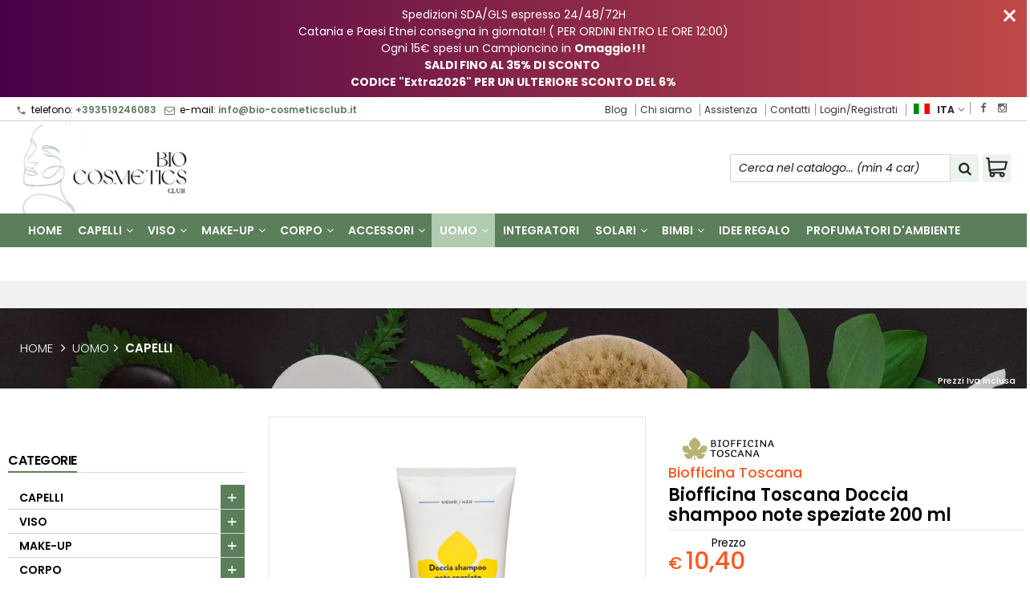

--- FILE ---
content_type: text/html; charset=UTF-8
request_url: https://bio-cosmeticsclub.it/241-biofficina-toscana-biofficina-toscana-doccia-shampoo-note-speziate-200-ml.html
body_size: 39693
content:
<!DOCTYPE html PUBLIC "-//W3C//DTD XHTML 1.0 Transitional//EN" 
					  "http://www.w3.org/TR/xhtml1/DTD/xhtml1-transitional.dtd">
                      
<html>
<head prefix="og: http://ogp.me/ns# 
     fb: http://ogp.me/ns/fb# 
     product: http://ogp.me/ns/product#">

<!-- Google Tag Manager -->
<script>(function(w,d,s,l,i){w[l]=w[l]||[];w[l].push({'gtm.start':
new Date().getTime(),event:'gtm.js'});var f=d.getElementsByTagName(s)[0],
j=d.createElement(s),dl=l!='dataLayer'?'&l='+l:'';j.async=true;j.src=
'https://www.googletagmanager.com/gtm.js?id='+i+dl;f.parentNode.insertBefore(j,f);
})(window,document,'script','dataLayer','GTM-5M9ST9H');</script>
<!-- End Google Tag Manager -->
<!-- Google Tag Manager (noscript) -->
<noscript><iframe src="https://www.googletagmanager.com/ns.html?id=GTM-5M9ST9H"
height="0" width="0" style="display:none;visibility:hidden"></iframe></noscript>
<!-- End Google Tag Manager (noscript) -->
<!-- Google tag (gtag.js) -->
<script async src="https://www.googletagmanager.com/gtag/js?id=G-DFNN91XNRZ"></script>
<script>
  window.dataLayer = window.dataLayer || [];
  function gtag(){dataLayer.push(arguments);}
  gtag('js', new Date());

  gtag('config', 'G-DFNN91XNRZ');
</script><!-- Meta Pixel Code -->
<script>
!function(f,b,e,v,n,t,s)
{if(f.fbq)return;n=f.fbq=function(){n.callMethod?
n.callMethod.apply(n,arguments):n.queue.push(arguments)};
if(!f._fbq)f._fbq=n;n.push=n;n.loaded=!0;n.version='2.0';
n.queue=[];t=b.createElement(e);t.async=!0;
t.src=v;s=b.getElementsByTagName(e)[0];
s.parentNode.insertBefore(t,s)}(window, document,'script',
'https://connect.facebook.net/en_US/fbevents.js');
fbq('init', '819894155758559');
fbq('track', 'PageView');
fbq('track', 'ViewContent', {
					content_name: 'Biofficina Toscana Doccia shampoo note speziate 200 ml',
					content_category: '',
					content_ids: ['241'],
					content_type: 'product',
					value: '10.40',
					currency: 'EUR'
				   });

</script>
<noscript><img height="1" width="1" style="display:none"
src="https://www.facebook.com/tr?id=819894155758559&ev=PageView&noscript=1"
/></noscript>
<!-- End Meta Pixel Code -->

<!-- TrustBox script -->
<script type='text/javascript' src='//widget.trustpilot.com/bootstrap/v5/tp.widget.bootstrap.min.js' async></script>
<!-- End TrustBox script -->
<title>Doccia shampoo note speziate Biofficina Toscana</title>
<meta http-equiv="Content-Type" content="text/html; charset=utf-8" />

<meta name="description" content="DOCCIA SHAMPOO NOTE SPEZIATE Detergente multiuso, con elicriso bio dell'Isola d'ElbaCARATTERISTICHE, AZIONE E RISULTATIUn detergente per corpo" />
	<meta name="keywords" content="Cosmetici Bio, Cosmetici Naturali, Vegan," />
<link rel="canonical" href="https://bio-cosmeticsclub.it/241-biofficina-toscana-biofficina-toscana-doccia-shampoo-note-speziate-200-ml.html" />
<meta property="og:type" content="product">
<meta property="og:title" content="Doccia shampoo note speziate Biofficina Toscana">
<meta property="og:description" content="DOCCIA SHAMPOO NOTE SPEZIATE Detergente multiuso, con elicriso bio dell'Isola d'ElbaCARATTERISTICHE, AZIONE E RISULTATIUn detergente per corpo">
<meta property="og:url" content="https://bio-cosmeticsclub.it/241-biofficina-toscana-biofficina-toscana-doccia-shampoo-note-speziate-200-ml.html">
<meta property="og:image" content="https://bio-cosmeticsclub.it/prodotti/241/XXL/241foto.jpg">
<meta property="og:site_name" content="Bio-Cosmetics Club">
    <meta property="og:price:amount" content="10.40">
    <meta property="og:price:currency" content="EUR">
<!-- Schema.org markup for Twitter -->
<meta name="twitter:card" content="summary">
<meta name="twitter:domain" content="https://bio-cosmeticsclub.it">
<meta name="twitter:image" content="https://bio-cosmeticsclub.it/prodotti/241/XXL/241foto.jpg">
<meta name="twitter:title" content="Doccia shampoo note speziate Biofficina Toscana">
<meta name="twitter:description" content="DOCCIA SHAMPOO NOTE SPEZIATE Detergente multiuso, con elicriso bio dell'Isola d'ElbaCARATTERISTICHE, AZIONE E RISULTATIUn detergente per corpo">
<meta name="twitter:creator" content="">

<meta name="viewport" content="width=device-width, initial-scale=1, maximum-scale=1, user-scalable=no">
<meta name="theme-color" content="#fff">

<script type="text/javascript" src="javascript/head.js?v=5.4"></script>

<link rel="stylesheet" type="text/css" href="styles/importDefault.css?v=5.45" media="screen">
<link rel="stylesheet" type="text/css" href="styles/stili.css?v=5.45" media="screen">
<link rel="stylesheet" type="text/css" href="styles/stili_responsive.css?v=5.45" media="screen">
<link rel="stylesheet" type="text/css" href="styles/stili_personalizzati.css?v=1768490030" media="screen">

<link rel="shortcut icon" href="favicon.ico" type="image/x-icon">
              
<!--     MENU     --> 
	<!--<script src='http://ajax.googleapis.com/ajax/libs/jquery/1.10.2/jquery.min.js'></script>
	<!--<script type='text/javascript' src='javascript/menu_jquery.js'></script>-->
<!--     FINE MENU     -->

<!--<script type="text/javascript" src="javascript/jquery-1.8.3.js" ></script>-->
<script src="javascript/jquery-1.8.3.min.js"></script>
<script src="javascript/jquery.caret.1.02.js"></script>

<!--       GESTIONE GALLERY SCHEDA PRODOTTO    -->
	<link rel="stylesheet" href="javascript/glasscase_Image/css/glasscase.css?v=5.45" />
	<script type="text/javascript" src="javascript/glasscase_Image/js/modernizr.custom.js?v=5.4"></script>
	<script type="text/javascript" src="javascript/glasscase_Image/js/Auto_jquery.glasscase.js?v=5.4" ></script>
<!--       FINE GESTIONE GALLERY SCHEDA PRODOTTO    --> 

	<!---->
	

<!-- CAROUSEL           --> 
	<script type="text/javascript" src="javascript/carousel/js/jquery.jcarousel.min.js?v=5.4"></script>    
	<script type="text/javascript" src="javascript/carousel/js/jcarousel.responsive.js?v=5.4"></script>
<!-- FINE CAROUSEL    -->  

<!-- Collegamenti UtilCaousel -->
	<script src="javascript/utilcarousel/js/jquery.utilcarousel.source.js?v=5.4"></script>
<!-- Collegamenti UtilCaousel -->


<!--  MENU RESPONSIVE   --> 
	<script src="javascript/MenuResponsive.js?v=5.4"></script>
	<script src="javascript/slicknav/jquery.slicknav.js?v=5.4"></script>
<!--  MENU RESPONSIVE   --> 

<!-- FILTRI RESPONSIVE -->
	<script src="javascript/FiltriResponsive.js?v=5.4"></script>
<!-- FILTRI RESPONSIVE -->

<!-- CAROUSEL   -->                         
    <script type="text/javascript" src="javascript/doubleTapToGo/js.js?v=5.4"></script>
<!-- FINE CAROUSEL  --> 



<!-- Select2 -->
<link rel="stylesheet" href="javascript/select2/select2.css?v=5.45" type="text/css" media="all" />
<script src="javascript/select2/select2.js?v=5.4" type="text/javascript"></script>
<!-- Select2 -->

<!--	Accordation Menu	-->
	<script src="javascript/AccorditionMenu/js/jquery-accordion-menu.js?v=5.4" type="text/javascript"></script>
<!--	Accordation Menu	-->

<!-- Finestre modali [scheda prodotto su info,pagamenti e spedizioni]		--> 
	<script src="javascript/Modal_effect/js/modernizr.custom.js?v=5.4"></script>
<!-- Finestre modali [scheda prodotto su info,pagamenti e spedizioni]		 -->

<!-- Smart Suggest auto compleate jquery -->
	<script type="text/javascript" src="javascript/Smart_Suggest/docs/assets/js/prettify/prettify.js?v=5.4"></script>
	<script type="text/javascript" src="javascript/Smart_Suggest/docs/assets/js/jquery.smartsuggest.js?v=5.4"></script>
<!-- Smart Suggest auto compleate jquery -->

<!-- Tooltip jquery -->
	<script src="javascript/tooltip/js/jquery.tooltipster.js?v=5.4"></script>
<!-- Tooltip jquery -->

<!--	   Alert Stilizzati	-->
	<script type="text/javascript" src="javascript/jquery-confirm/jquery-confirm.js?v=5.4"></script>
<!--	   Alert Stilizzati	-->


<!--	Smart_form [Form personalizzati]	-->
	<script type="text/javascript" src="javascript/smart_forms/js/jquery-ui-custom.min.js?v=5.4"></script>
    <script type="text/javascript" src="javascript/smart_forms/js/jquery.validate.min.js?v=5.4"></script>
    <script type="text/javascript" src="javascript/smart_forms/js/jquery.maskedinput.js?v=5.4"></script>
    <script type="text/javascript" src="javascript/smart_forms/js/additional-methods.min.js?v=5.4"></script>
    <script type="text/javascript" src="javascript/smart_forms/js/jquery-ui-custom.min.js?v=5.4"></script>
    <script type="text/javascript" src="javascript/smart_forms/js/jquery.stepper.min.js?v=5.4"></script>
    <script type="text/javascript" src="javascript/smart_forms/js/jquery-ui-touch-punch.min.js?v=5.4"></script>

    <!--[if lte IE 9]> 
        <script type="text/javascript" src="javascript/smart_forms/js/jquery.placeholder.min.js"></script>
    <![endif]-->    
    
    <!--[if lte IE 8]>
        <link type="text/css" rel="stylesheet" href="javascript/smart_forms/css/smart-forms-ie8.css">
    <![endif]-->
<!--	Smart_form [Form personalizzati]	-->

<!-- daterangepicker -->
	<script type="text/javascript" src="javascript/daterangepicker/moment.js?v=5.4"></script>
	<script type="text/javascript" src="javascript/daterangepicker/daterangepicker.js?v=5.4"></script>
<!-- daterangepicker -->

<!-- -->

<!-- Period DatePiker --
	<script src="javascript/period_picker/jquery.datetimepicker.full.js"></script>
<!-- Period DatePiker -->
		
<!--FONTS-->
	<link href='https://fonts.googleapis.com/css?family=Open+Sans:300italic,400italic,600italic,700italic,800italic,400,300,600,700,800' rel='stylesheet' type='text/css'>
	<link href='https://fonts.googleapis.com/css?family=Roboto:400,100,100italic,300,300italic,400italic,500,500italic,700,700italic,900' rel='stylesheet' type='text/css'>
	<link href='https://fonts.googleapis.com/css?family=Hind:400,500,600,700' rel='stylesheet' type='text/css'>
	<link href='https://fonts.googleapis.com/css?family=Catamaran:400,500,600,700,800,300,900' rel='stylesheet' type='text/css'>
	<link href="https://fonts.googleapis.com/css2?family=Lato:ital,wght@0,300;0,400;0,700;1,300;1,400;1,700&display=swap" rel="stylesheet">
	<link href="https://fonts.googleapis.com/css?family=Dosis:400,500,600,700,800" rel="stylesheet">
	<link href="https://fonts.googleapis.com/css?family=Work+Sans:300,400,500,600,700,800" rel="stylesheet">
	<link href="https://fonts.googleapis.com/css?family=Rubik:400,500,700" rel="stylesheet">
		<link href="https://fonts.googleapis.com/icon?family=Material+Icons" rel="stylesheet">
	<link href="https://fonts.googleapis.com/icon?family=Material+Icons+Outlined" rel="stylesheet">
	<link href="https://fonts.googleapis.com/css2?family=Material+Symbols+Outlined:opsz,wght,FILL,GRAD@20..48,100..700,0..1,-50..200" rel="stylesheet" />
	<link href="styles/Linearicons/icons.css" rel="stylesheet" >
	

<link rel="stylesheet" href="styles/fontello/css/animation.css">
<!--[if lt IE 9]><script language="javascript" type="text/javascript" src="styles/fontello/html5.js"></script><![endif]-->
<!--[if IE 7]><link rel="stylesheet" href="styles/fontello/css/fontello-ie7.css"><![endif]-->
<link rel="stylesheet" href="styles/fontello/css/fontello.css">
<!--[if lt IE 9]><script language="javascript" type="text/javascript" src="styles/fontello2/html5.js"></script><![endif]-->
<!--[if IE 7]><link rel="stylesheet" href="styles/fontello2/css/fontello-ie7.css"><![endif]-->
<link rel="stylesheet" href="styles/fontello2/css/fontello.css">

<script type="text/javascript" src="javascript/funzioni.js?v=5.4"></script>
<script type="text/javascript" src="javascript/funzioni_comuni.js?v=5.4"></script>


<script type="application/ld+json">
{
  "@context": "http://schema.org",
  "@type": "Product", 
  "description": "DOCCIA SHAMPOO NOTE SPEZIATE Detergente multiuso, con elicriso bio dell'Isola d'ElbaCARATTERISTICHE, AZIONE E RISULTATIUn detergente per corpo, capelli e barba, con delicati tensioattivi di originevegetale. Contiene estratto bio di elicriso toscano con proprietà dermopurificanti,lenitive, protettive-rigeneranti ed emollienti per la pelle ed il cuoio capelluto, èindicato anche per capelli fragili o con forfora. La sua funzione viene completatadagli estratti bio di pino, ginko biloba, avena ed equiseto.Per una pratica azione detergente- rinfrescante che idrata e rivitalizza pelle, barbae capelli, lasciando un fresco aroma speziato.PROFUMAZIONEFresche note speziate (da oli essenziali).DEDICATO A...tutti i tipi di pelle e capelli, formulato con mirati estratti per la barba e la pelle edell'uomo.CONSIGLI D'USOMassaggiare su viso, corpo, barba e capelli bagnati; risciacquare con cura. Idealeper un uso quotidiano e dopo lo sport.Un consiglio in più...Un prodotto multiuso perfetto per la palestra o in viaggio.Da utilizzare in sinergia con gli altri prodotti della Linea Uomo perun effetto ottimale.LE NOSTRE MATERIE PRIME BIO TOSCANEEstratto di Elicriso bioEstratto biologico con proprietà protettive, antiossidanti,riparative e dermopurificanti. Ha una peculiare nota olfattiva datadal terreno unico dell'Isola d'Elba.Di quale zona della Toscana?Azienda agricola \"Gianluigi Rossi\"Porto Azzurro - LivornoSOSTANZE FUNZIONALI- Tensioattivi di origine vegetale: detergono con delicatezza ed efficacia.- Estratti bio di elicriso, avena e equiseto: hanno proprietà purificanti elenitive.- Estratti di ginko biloba e pino: svolgono un'azione rinfrescante e tonificante.INGREDIENTSAqua [Water], Ammonium lauryl sulfate, Cocamidopropyl betaine, Betaine, Myristyllactate, Glycerin, Sodium cocoyl sarcosinate, Helichrysum italicum flower extract*, Ginkgobiloba leaf extract*, Avena sativa (Oat) kernel extract*, Pinus pinaster bark/bud extract,Equisetum arvense leaf extract*, Benzyl alcohol, Citrus sinensis peel oil expressed, Amyrisbalsamifera bark oil, Boswellia carterii gum oil, Cananga odorata flower oil, Cinnamomumzeylanicum bark oil, Citrus aurantium bergamia (Bergamot) fruit oil, Citrus limon (Lemon)peel oil, Coriandrum sativum (Coriander) seed oil, Eugenia caryophyllus (Clove) budoil, Jasminum officinale flower oil, Lavandula angustifolia herb oil, Myristica fragrans(Nutmeg) kernel oil, Pelargonium graveolens flower oil, P imenta racemosa leaf/fruit oil,Pogostemon cablin leaf oil, Rosa damascena flower extract, Schinus terebinthifolius seedextract, Vanillin, Zingiber officinale (Ginger) root oil, Benzoic acid, Sodium benzoate,Limonene, Linalool, Dehydroacetic acid, Eugenol, Tocopherol..*da agricoltura biologica...",
  "name": "Biofficina Toscana Doccia shampoo note speziate 200 ml",
  "image": "https://bio-cosmeticsclub.it/prodotti/241/XXL/241foto.jpg",
  "brand": {
    "@type": "Thing",
    "name": "Biofficina Toscana"
  },
  "offers": {
	"url" : "https://bio-cosmeticsclub.it/241-biofficina-toscana-biofficina-toscana-doccia-shampoo-note-speziate-200-ml.html", 
    "@type": "Offer",
    "availability": "http://schema.org/InStock",    
	"price": "10.40",
	"priceCurrency": "EUR"	
  }
      
}
</script>
<script src='https://www.paypal.com/sdk/js?client-id=ASC5QArbTiM9Aw_9ZlB-9Y5e6pLd_dWJI_ET2t0DoscFuROohBMKUHyPeccm6lNNHmPPSVzzRjaVxr87&currency=EUR&components=messages' data-namespace='PayPalSDK'></script>

	<!-- Start cookieyes banner --> 
	<script id="cookieyes" type="text/javascript" src="https://cdn-cookieyes.com/client_data/62bf23e4cf5f668478de0b8e/script.js"></script> 
	<!-- End cookieyes banner -->	<style>
		:root {
			--img-logo: url(https://bio-cosmeticsclub.it/images/logo.png)
		}
	</style>
<!-- FACEBOOK IMAGE -->
	<meta property="og:image" content="https://bio-cosmeticsclub.it/prodotti/241/media/241foto.jpg" />
<!-- FACEBOOK IMAGE -->

<!-- jsCarousel-2.0.0  -->
<script src="javascript/jsCarousel-2.0.0/jsCarousel-2.0.0.js" type="text/javascript"></script>
<link href="javascript/jsCarousel-2.0.0/jsCarousel-2.0.0.css" rel="stylesheet" type="text/css" />
<!-- jsCarousel-2.0.0  -->

</head>

	<body id="SchedaProdotto" class=" lingua1 CatLeftTopDefault MenuPrincipale0 FotoArticoliAutomatico  NumArtRowModalita2 PositionSerach0 LayoutUnit1">
		<div id="body2" class="CategoriaSxSlider">
		<div id="MessageTopHeader" style="margin-bottom: 0px;">
				<div>
					<a href="javascript:" class="Chiudi noResetFL" onclick="close_OpenMessaggioTopHeader($('#MessageTopHeader'))"><i class="material-icons">close</i></a>
					<section><p>Spedizioni SDA/GLS espresso 24/48/72H</p><p>Catania e Paesi Etnei consegna in giornata!! ( PER ORDINI ENTRO LE ORE 12:00)</p><p>Ogni 15&euro; spesi un Campioncino&nbsp;in <strong>Omaggio!!!</strong></p><p><strong>SALDI FINO AL 35% DI SCONTO&nbsp;</strong></p><p><strong>CODICE &quot;Extra2026&quot; PER UN ULTERIORE SCONTO DEL 6%</strong></p></section>
				</div>
			</div>		        <!-- DIV PRINCIPALE CHE SI CHIUDE NEL FOOTER -->
        <div id="root">
        	<div id="popup">
	<div id="messaggio"></div>
	<div class="chiudi_popup" onclick="javascript:$('#popup').fadeOut()">X</div>
</div>

<div id="popupfull">
	<div id="messaggio_full"></div>
</div><div id="IconLoadingPage"><i class="colorPr fontello-icon icon-spin4 animate-spin"></i></div>
<div class="BackSfondoBox">
<header id="top" itemscope="itemscope" itemtype="https://schema.org/WPHeader">
    <!-- GESTIONE ACCOUNT E BENVENUTO -->
	    <div id="HeaderSfondo">
    <div class="pattern">
    <span id="ButtonMenuResponsive" class="">
        <span class="Line"></span>
        <span class="Line"></span>
        <span class="Line"></span>
    </span>
    <div id="div_top_nav">
		<section>
				<nav  id="top_nav" class="AlzaSuSmartphone">
			<a itemprop="url" id="logo" class="logoResponsive" href="https://bio-cosmeticsclub.it" title="Bio-Cosmetics Club">
	<img itemprop="logo" border="0" src="images/logo.png" title="Bio-Cosmetics Club" alt="Bio-Cosmetics Club">&nbsp;
	
</a><span class='SocialTop'><a class='social Facebook' title='Facebook' target='_blank' href='https://www.facebook.com/BioCosmeticsClub'><i class='colorPr fa fa-facebook social'></i></a><a class='social Instagram' title='Instagram' target='_blank' href='https://www.instagram.com/biocosmeticsclub'><i class='colorPr fa fa-instagram social'></i></a></span>			<span class="top__menu_left">
				<a class="telefono icon LinkMobile n" href_mobile="tel:+393519246083"><i class="material-icons">phone</i>+393519246083</a>				<a class="email icon LinkDeskMobile" href_desktop="contatti.html" href_mobile="mailto:info@bio-cosmeticsclub.it">
					<i class="fa fa-envelope-o"></i>info@bio-cosmeticsclub.it				</a>
							</span>
			<span class="top__menu">
							<a itemprop="url" href="risorse.html" class="risorse">Blog</a>				<a itemprop="url" href="chisiamo.html" class="chi_siamo copyForMenuResponsive">
					Chi siamo				</a>				<a class="assistenza fade copyForMenuResponsive " href="assistenza.html">Assistenza</a>
						<a class="SoloResponsive ResponsiveSoloIcona carrelloResponsive" href="carrello-si.html">
				<i class="IconCart FIcon FIconSVG" style="font-style:normal"><svg enable-background="new 0 0 511.343 511.343" viewBox="0 0 511.343 511.343"><path d="m490.334 106.668h-399.808l-5.943-66.207c-.972-10.827-10.046-19.123-20.916-19.123h-42.667c-11.598 0-21 9.402-21 21s9.402 21 21 21h23.468c12.825 142.882-20.321-226.415 24.153 269.089 1.714 19.394 12.193 40.439 30.245 54.739-32.547 41.564-2.809 102.839 50.134 102.839 43.942 0 74.935-43.826 59.866-85.334h114.936c-15.05 41.455 15.876 85.334 59.866 85.334 35.106 0 63.667-28.561 63.667-63.667s-28.561-63.667-63.667-63.667h-234.526c-15.952 0-29.853-9.624-35.853-23.646l335.608-19.724c9.162-.538 16.914-6.966 19.141-15.87l42.67-170.67c3.308-13.234-6.71-26.093-20.374-26.093zm-341.334 341.337c-11.946 0-21.666-9.72-21.666-21.667s9.72-21.667 21.666-21.667c11.947 0 21.667 9.72 21.667 21.667s-9.72 21.667-21.667 21.667zm234.667 0c-11.947 0-21.667-9.72-21.667-21.667s9.72-21.667 21.667-21.667 21.667 9.72 21.667 21.667-9.72 21.667-21.667 21.667zm47.366-169.726-323.397 19.005-13.34-148.617h369.142z"/></svg></i>				<span class="Contatore" id="ContatoreProdottiCarrello"></span>
			</a>
							<a itemprop="url" href="contatti.html" class="servizi copyForMenuResponsive">
					Contatti				</a><a href="login.html" class="ResponsiveSoloIcona account" ><i class='icon Linearicons L-icon-user'></i><span class="txt">Login/Registrati</span></a>							<span id="LinguaAttuale" class="MenuTendinaVeloce" CambiaIcona="0">
										<a id="LinguaAttualeLink" href="javascript:" class="ResponsiveSoloIcona tooltipster_interctive selected" title="<div id='AltreLingue' class='MenuLink'><a id='Ita' href='?id=241&lingua=1' class='selected'><img src='images/ita.png' style='margin-right:5px'/>ITA</a><a id='Eng' href='?id=241&lingua=2' class=''><img src='images/eng.png' style='margin-right:5px'/>ENG</a></div>">
						<i><img src="images/ita.png" style="margin-right:5px"/></i>
						<span class="txt">ITA</span><i class="secondariaRight fa fa-angle-down"></i>
					</a>       
				</span>
										<!--<span class="top_menu2" style="display:none">
										<a class="ListaDesideri2" href="javascript:ApriListaDesideri('1')">
						Preferiti<span id='ContatoreProdListaDesideri'></span>					</a>
					
				</span>-->
					</nav>
		</section>
	</div>
    <nav class="center MenuPrincipaleFull" >
		<div class="containerCerca_Carrello">
        <section class="" >
            <div class="Content_DecorazioneHeader">
                <div class="DecorazioneHeader "><div class="First"></div></div>
			</div>
			<span class="content-LogoTagA"><a itemprop="url" id="logo" class="logo" href="https://bio-cosmeticsclub.it" title="Bio-Cosmetics Club">
	<img itemprop="logo" border="0" src="images/logo.png" title="Bio-Cosmetics Club" alt="Bio-Cosmetics Club">&nbsp;
	
</a></span><div class="Ricerca_Carrello smart-forms"><div class="carrellotop" id="preview_carrello">
				<a id="CarrelloAjax" class="AnteprimeCarrello topcarrello btncarrello colorepulsanti coloretopcarrello fade vuoto" onclick="location.href='carrello-si.html'" >
    <i class="IconCart FIcon FIconSVG" style="font-style:normal"><svg enable-background="new 0 0 511.343 511.343" viewBox="0 0 511.343 511.343"><path d="m490.334 106.668h-399.808l-5.943-66.207c-.972-10.827-10.046-19.123-20.916-19.123h-42.667c-11.598 0-21 9.402-21 21s9.402 21 21 21h23.468c12.825 142.882-20.321-226.415 24.153 269.089 1.714 19.394 12.193 40.439 30.245 54.739-32.547 41.564-2.809 102.839 50.134 102.839 43.942 0 74.935-43.826 59.866-85.334h114.936c-15.05 41.455 15.876 85.334 59.866 85.334 35.106 0 63.667-28.561 63.667-63.667s-28.561-63.667-63.667-63.667h-234.526c-15.952 0-29.853-9.624-35.853-23.646l335.608-19.724c9.162-.538 16.914-6.966 19.141-15.87l42.67-170.67c3.308-13.234-6.71-26.093-20.374-26.093zm-341.334 341.337c-11.946 0-21.666-9.72-21.666-21.667s9.72-21.667 21.666-21.667c11.947 0 21.667 9.72 21.667 21.667s-9.72 21.667-21.667 21.667zm234.667 0c-11.947 0-21.667-9.72-21.667-21.667s9.72-21.667 21.667-21.667 21.667 9.72 21.667 21.667-9.72 21.667-21.667 21.667zm47.366-169.726-323.397 19.005-13.34-148.617h369.142z"/></svg></i>
</a>
<script>
	if($("#pagina_attuale").val() != "loginSceltaCliente.php"){
		
		let AttivaIconeLinkVeloci = 0,

			totqta = 0,
			qtaVisibile = 0,
			ProdNelCarrello = 0,

			ContatoreProdottiCarrello = $(".ResponsiveSoloIcona #ContatoreProdottiCarrello"),

			TootltipCarrello = $('#CarrelloAjax');

		if($('#tooltiptCaricate').length === 0) {
			$('body').append('<span id="tooltiptCaricate"></span>');
		}

		ContatoreProdottiCarrello.html('<span>'+ProdNelCarrello+'</span>');
		if(ProdNelCarrello > 0){
			ContatoreProdottiCarrello.removeClass("vuoto");
		} else {
			ContatoreProdottiCarrello.addClass("vuoto");
		}

		TootltipCarrello.tooltipster({
			position:				'bottom',
			theme:					'tooltipster-shadow',
			contentTooltipAsHTML:	true,
			interactive:			true,
			maxWidth:				340,
			touchDevices:			false,
			multiple:				true,
			content:				$(`<div>Non ci sono prodotti nel tuo carrello</div>`),
			functionReady: function(instance, helper){
				FotoArticoliCentrate("#PreviewProdottiCarrello img")
			}
		});
		
		$('.LinkSpeciali2.LinkCarrello .AnteprimeCarrello').attr("tot-pr", qtaVisibile);

		if(AttivaIconeLinkVeloci === 1){

			if(0 > 0){

				if(!$("nav.menu_principale li.LinkSpeciali2").hasClass('visible')){
					$("nav.menu_principale li.LinkSpeciali2").addClass('visible');
				}
				
				if($("#CarrelloMenuFisso").length > 0){
					$("#CarrelloMenuFisso, #CarrelloMenuFisso > .IconCart").attr("tot-pr",qtaVisibile);
				}

			} else {
				$("nav.menu_principale li.LinkSpeciali2").removeClass('visible');
				$("nav.menu_principale li.LinkSpeciali2 a > .IconCart").removeAttr('tot-pr');
			}

			$("nav.menu_principale li.LinkSpeciali2 a b").html(" &euro; 0,00 <i class='fa fa-chevron-right'></i>");
		}

		$("body").addClass("CarrelloAjaxNonVuoto").removeClass("CarrelloAjaxVuoto");
		if($("#ListaCarrelliSalvatiAccount").length > 0)
	{ open_ordini("NoChangeUrl|0",3); }
	else if($("#CarrelloSalvatoAccount").length > 0)
	{ open_ordini('NoChangeUrl|'+$("#CarrelloSalvatoAccount").val(),2); }
	}
</script>
<div id="divaggiorna" ></div>

			</div><input type="hidden" id="MinimiCaratteriDiRicerca" value="2" /><form action="catalogo-search.html" method="get" id="search" onSubmit="return ControllaFormRicerca(this.id)" class="" ><span class="F"><label for="sa" class="field noPosition"><input type="text" id="sa" name="key" class="gui-input" value="" placeholder="Cerca nel catalogo... (min 4 car)" ><i class="colorPr fontello-icon icon-spin4 animate-spin"></i></label></span><button class="colorepulsanti fade" type="submit"><span class="field-icon"><i class="fa fa-search"></i></span></button></form>
				<div class="Lineafullwidth"></div>
				</div>            <div id="InfoRapide">
            	<!--<div class="indirizzo">
                	<i class="fa fa-map-marker"></i>
                    <span class="value">Via Calvario, 20<br />95030 - San Pietro Clarenza (CT)</span>
                </div>-->
				
				<span class='SocialTop2'><a class='social Facebook' title='Facebook' target='_blank' href='https://www.facebook.com/BioCosmeticsClub'><i class='colorPr fa fa-facebook social'></i></a><a class='social Instagram' title='Instagram' target='_blank' href='https://www.instagram.com/biocosmeticsclub'><i class='colorPr fa fa-instagram social'></i></a></span>                <div class="telefono">
                	<i class="material-icons">headset_mic</i>
                    <span class="value">
						<span class="Et">:</span>
						<a class="telefono LinkMobile n" href_mobile="tel:+393519246083">+393519246083</a>                    </span>
                </div>
                <div class="email">
                	<i class="material-icons">mail_outline</i>
                    <span class="value">
						<span class="Et">Email:</span>
                        <a class="icon LinkDeskMobile" href_desktop="contatti.html" href_mobile="mailto:info@bio-cosmeticsclub.it">info@bio-cosmeticsclub.it</a>
                    </span>
                </div>
            </div>
            </section></div></nav></div></div><div class="menu_principaleHeader MantieniAltezza">	
    <nav id="menu_content" class="menu_principale">
		        <ul id="MenuSoloResponsive" style="display:none"><li class='Static noInMenuResponsive home '><a id='LinkHome' class='fade ' href='https://bio-cosmeticsclub.it'>Home</a></li><li class='Static copyForMenuResponsive chisiamo '><font class='bordo'></font><a class='fade ' href='chisiamo.html'>Chi siamo</a></li><li class='Marche copyForMenuResponsive OurBrands '><font class='bordo'></font><a class='fade Marche ' href='marche.html'>I nostri brand</a></li><li class='Static PaginaCatalogo '><font class='bordo'></font><a class='fade ' href='i-nostri-prodotti.html'>Catalogo</a></li><li class='Static copyForMenuResponsive faq '><font class='bordo'></font><a class='fade ' href='faq.html'>FAQ</a></li><li class='Static copyForMenuResponsive contatti '><font class='bordo'></font><a class='fade ' href='contatti.html'>Contatti</a></li><li class='Static copyForMenuResponsive Blog '><font class='bordo'></font><a class='fade ' href='risorse.html'>Blog</a></li><li class='assistenza copyForMenuResponsive ' ><font class='bordo'></font><a class='fade ' href='assistenza.html'>Assistenza</a></li><li class='LinkSpeciali copyForMenuResponsive Bestseller '><font class='bordo'></font><a class='fade Bestseller ' href='bestseller.html'>I pi&ugrave; venduti</a></li><li class='LinkSpeciali copyForMenuResponsive '><font class='bordo'></font><a class='fade Nuovi ' href='novita.html'>Novit&agrave;</a></li><li class='LinkSpeciali '>
					<font class='bordo'></font>
					<a class='fade  ' href=''></a>
				</li></ul>
        <section class="menu_tendina">	
					<input type="hidden" value="true" id="menuPrCategorieActive" />
            		<nav id="nav" class="ListaEstesa" role="navigation">
                        <ul id="menuresponsive" data-version="0" >
						
							<li class="noInMenuResponsive home">	
								<a id="LinkHome" class="fade " href="https://bio-cosmeticsclub.it">
								Home								</a>
							</li>
            
								
											<li class="Submenu  HasSubMenu" name_macro="Capelli">
																						<font class="bordo"></font>
											<a  class="fade "
												href="catalogo-59-0-capelli-capelli-capelli-capelli.html">
												Capelli                            
												<i class='fa fa-angle-down'></i>												<!-- FRECCIA SOTTO SECONDO LIVELLO MENU -->
											</a>
											<!-- TENDINA SECONDO LIVELLO -->
																																			<ul class="Cat_level0">
													<li class="level0 blocco"></li>
													<li class="level0 ListSub">
																										<ul class="SingleSub_level1" pos="0">
														<li class="Sub_level1">
															<a class="fade" href="catalogo-126-59-capelli-anticaduta.html">Anticaduta</a>
														</li>
																											<li class="Last"></li>
													</ul>
																										<ul class="SingleSub_level1" pos="1">
														<li class="Sub_level1">
															<a class="fade" href="catalogo-160-59-capelli-arricciacapelli.html">Arricciacapelli</a>
														</li>
																											<li class="Last"></li>
													</ul>
																										<ul class="SingleSub_level1" pos="2">
														<li class="Sub_level1">
															<a class="fade" href="catalogo-64-59-capelli-balsami.html">Balsami</a>
														</li>
																											<li class="Last"></li>
													</ul>
																										<ul class="SingleSub_level1" pos="3">
														<li class="Sub_level1">
															<a class="fade" href="catalogo-135-59-capelli-co-wash-e-scrub.html">Co-wash e Scrub</a>
														</li>
																											<li class="Last"></li>
													</ul>
																										<ul class="SingleSub_level1" pos="4">
														<li class="Sub_level1">
															<a class="fade" href="catalogo-67-59-capelli-cuoio-capelluto.html">Cuoio capelluto</a>
														</li>
																											<li class="Last"></li>
													</ul>
																										<ul class="SingleSub_level1" pos="5">
														<li class="Sub_level1">
															<a class="fade" href="catalogo-65-59-capelli-maschere-e-trattamenti.html">Maschere e trattamenti</a>
														</li>
																											<li class="Last"></li>
													</ul>
																										<ul class="SingleSub_level1" pos="6">
														<li class="Sub_level1">
															<a class="fade" href="catalogo-159-59-capelli-piastre-e-asciugacapelli.html">Piastre e Asciugacapelli</a>
														</li>
																											<li class="Last"></li>
													</ul>
																										<ul class="SingleSub_level1" pos="7">
														<li class="Sub_level1">
															<a class="fade" href="catalogo-68-59-capelli-profumi.html">Profumi</a>
														</li>
																											<li class="Last"></li>
													</ul>
																										<ul class="SingleSub_level1" pos="8">
														<li class="Sub_level1">
															<a class="fade" href="catalogo-69-59-capelli-set.html">Set</a>
														</li>
																											<li class="Last"></li>
													</ul>
																										<ul class="SingleSub_level1" pos="9">
														<li class="Sub_level1">
															<a class="fade" href="catalogo-63-59-capelli-shampoo.html">Shampoo</a>
														</li>
																											<li class="Last"></li>
													</ul>
																										<ul class="SingleSub_level1" pos="10">
														<li class="Sub_level1">
															<a class="fade" href="catalogo-60-59-capelli-spazzole-e-pettini.html">Spazzole e pettini</a>
														</li>
																											<li class="Last"></li>
													</ul>
																										<ul class="SingleSub_level1" pos="11">
														<li class="Sub_level1">
															<a class="fade" href="catalogo-66-59-capelli-styling.html">Styling</a>
														</li>
																											<li class="Last"></li>
													</ul>
																										<ul class="SingleSub_level1 Last" pos="12">
														<li class="Sub_level1">
															<a class="fade" href="catalogo-61-59-capelli-tinte-ed-erbe-tintorie.html">Tinte ed erbe tintorie</a>
														</li>
																											<li class="Last"></li>
													</ul>
																										</li>
												</ul></li>	
											<li class="Submenu  HasSubMenu" name_macro="Viso">
																						<font class="bordo"></font>
											<a  class="fade "
												href="catalogo-3-0-viso-viso-viso-viso.html">
												Viso                            
												<i class='fa fa-angle-down'></i>												<!-- FRECCIA SOTTO SECONDO LIVELLO MENU -->
											</a>
											<!-- TENDINA SECONDO LIVELLO -->
																																			<ul class="Cat_level0">
													<li class="level0 blocco"></li>
													<li class="level0 ListSub">
																										<ul class="SingleSub_level1" pos="0">
														<li class="Sub_level1">
															<a class="fade" href="catalogo-81-3-viso-accessori.html">Accessori</a>
														</li>
																											<li class="Last"></li>
													</ul>
																										<ul class="SingleSub_level1" pos="1">
														<li class="Sub_level1">
															<a class="fade" href="catalogo-4-3-viso-balsami,unguenti,pomate.html">Balsami,unguenti,pomate</a>
														</li>
																											<li class="Last"></li>
													</ul>
																										<ul class="SingleSub_level1" pos="2">
														<li class="Sub_level1">
															<a class="fade" href="catalogo-5-3-viso-ciglia-e-sopracciglia.html">Ciglia e sopracciglia</a>
														</li>
																											<li class="Last"></li>
													</ul>
																										<ul class="SingleSub_level1" pos="3">
														<li class="Sub_level1">
															<a class="fade" href="catalogo-6-3-viso-contorno-occhi.html">Contorno Occhi</a>
														</li>
																											<li class="Last"></li>
													</ul>
																										<ul class="SingleSub_level1" pos="4">
														<li class="Sub_level1">
															<a class="fade" href="catalogo-7-3-viso-creme.html">Creme</a>
														</li>
																											<li class="Last"></li>
													</ul>
																										<ul class="SingleSub_level1" pos="5">
														<li class="Sub_level1">
															<a class="fade" href="catalogo-9-3-viso-detergenti.html">Detergenti</a>
														</li>
																											<li class="Last"></li>
													</ul>
																										<ul class="SingleSub_level1" pos="6">
														<li class="Sub_level1">
															<a class="fade" href="catalogo-10-3-viso-fluidi-e-lozioni.html">Fluidi e lozioni</a>
														</li>
																											<li class="Last"></li>
													</ul>
																										<ul class="SingleSub_level1" pos="7">
														<li class="Sub_level1">
															<a class="fade" href="catalogo-11-3-viso-gel.html">Gel</a>
														</li>
																											<li class="Last"></li>
													</ul>
																										<ul class="SingleSub_level1" pos="8">
														<li class="Sub_level1">
															<a class="fade" href="catalogo-12-3-viso-idrolati.html">Idrolati</a>
														</li>
																											<li class="Last"></li>
													</ul>
																										<ul class="SingleSub_level1" pos="9">
														<li class="Sub_level1">
															<a class="fade" href="catalogo-14-3-viso-labbra.html">Labbra</a>
														</li>
																											<li class="Last"></li>
													</ul>
																										<ul class="SingleSub_level1" pos="10">
														<li class="Sub_level1">
															<a class="fade" href="catalogo-15-3-viso-maschere.html">Maschere</a>
														</li>
																											<li class="Last"></li>
													</ul>
																										<ul class="SingleSub_level1" pos="11">
														<li class="Sub_level1">
															<a class="fade" href="catalogo-16-3-viso-oli.html">Oli</a>
														</li>
																											<li class="Last"></li>
													</ul>
																										<ul class="SingleSub_level1" pos="12">
														<li class="Sub_level1">
															<a class="fade" href="catalogo-133-3-viso-patch-occhi-e-labbra.html">Patch occhi e labbra</a>
														</li>
																											<li class="Last"></li>
													</ul>
																										<ul class="SingleSub_level1" pos="13">
														<li class="Sub_level1">
															<a class="fade" href="catalogo-17-3-viso-scrub.html">Scrub</a>
														</li>
																											<li class="Last"></li>
													</ul>
																										<ul class="SingleSub_level1" pos="14">
														<li class="Sub_level1">
															<a class="fade" href="catalogo-19-3-viso-sieri.html">Sieri</a>
														</li>
																											<li class="Last"></li>
													</ul>
																										<ul class="SingleSub_level1" pos="15">
														<li class="Sub_level1">
															<a class="fade" href="catalogo-20-3-viso-tonici.html">Tonici</a>
														</li>
																											<li class="Last"></li>
													</ul>
																										<ul class="SingleSub_level1 Last" pos="16">
														<li class="Sub_level1">
															<a class="fade" href="catalogo-21-3-viso-trattamenti-supplementari-booster.html">Trattamenti supplementari Booster</a>
														</li>
																											<li class="Last"></li>
													</ul>
																										</li>
												</ul></li>	
											<li class="Submenu  HasSubMenu" name_macro="Make-Up">
																						<font class="bordo"></font>
											<a  class="fade "
												href="catalogo-22-0-make-up-make-up-make-up-make-up.html">
												Make-Up                            
												<i class='fa fa-angle-down'></i>												<!-- FRECCIA SOTTO SECONDO LIVELLO MENU -->
											</a>
											<!-- TENDINA SECONDO LIVELLO -->
																																			<ul class="Cat_level0">
													<li class="level0 blocco"></li>
													<li class="level0 ListSub">
																										<ul class="SingleSub_level1" pos="0">
														<li class="Sub_level1">
															<a class="fade" href="catalogo-23-22-make-up-accessori.html">Accessori</a>
														</li>
																											<li class="Last"></li>
													</ul>
																										<ul class="SingleSub_level1" pos="1">
														<li class="Sub_level1">
															<a class="fade" href="catalogo-24-22-make-up-bb-e-cc-creams.html">BB e CC creams</a>
														</li>
																											<li class="Last"></li>
													</ul>
																										<ul class="SingleSub_level1" pos="2">
														<li class="Sub_level1">
															<a class="fade" href="catalogo-25-22-make-up-bronzer.html">Bronzer</a>
														</li>
																											<li class="Last"></li>
													</ul>
																										<ul class="SingleSub_level1" pos="3">
														<li class="Sub_level1">
															<a class="fade" href="catalogo-26-22-make-up-correttori.html">Correttori</a>
														</li>
																											<li class="Last"></li>
													</ul>
																										<ul class="SingleSub_level1" pos="4">
														<li class="Sub_level1">
															<a class="fade" href="catalogo-27-22-make-up-fard.html">Fard</a>
														</li>
																											<li class="Last"></li>
													</ul>
																										<ul class="SingleSub_level1" pos="5">
														<li class="Sub_level1">
															<a class="fade" href="catalogo-144-22-make-up-finish.html">Finish</a>
														</li>
																											<li class="Last"></li>
													</ul>
																										<ul class="SingleSub_level1" pos="6">
														<li class="Sub_level1">
															<a class="fade" href="catalogo-29-22-make-up-fondotinta-cipria.html">Fondotinta/Cipria</a>
														</li>
																											<li class="Last"></li>
													</ul>
																										<ul class="SingleSub_level1" pos="7">
														<li class="Sub_level1">
															<a class="fade" href="catalogo-30-22-make-up-kajal-e-eyeliner.html">Kajal & eyeliner</a>
														</li>
																											<li class="Last"></li>
													</ul>
																										<ul class="SingleSub_level1" pos="8">
														<li class="Sub_level1">
															<a class="fade" href="catalogo-31-22-make-up-labbra.html">Labbra</a>
														</li>
																											<li class="Last"></li>
													</ul>
																										<ul class="SingleSub_level1" pos="9">
														<li class="Sub_level1">
															<a class="fade" href="catalogo-32-22-make-up-mascara.html">Mascara</a>
														</li>
																											<li class="Last"></li>
													</ul>
																										<ul class="SingleSub_level1" pos="10">
														<li class="Sub_level1">
															<a class="fade" href="catalogo-33-22-make-up-ombretti.html">Ombretti</a>
														</li>
																											<li class="Last"></li>
													</ul>
																										<ul class="SingleSub_level1" pos="11">
														<li class="Sub_level1">
															<a class="fade" href="catalogo-34-22-make-up-pennelli.html">Pennelli</a>
														</li>
																											<li class="Last"></li>
													</ul>
																										<ul class="SingleSub_level1" pos="12">
														<li class="Sub_level1">
															<a class="fade" href="catalogo-35-22-make-up-primer.html">Primer</a>
														</li>
																											<li class="Last"></li>
													</ul>
																										<ul class="SingleSub_level1" pos="13">
														<li class="Sub_level1">
															<a class="fade" href="catalogo-36-22-make-up-set-e-palette.html">Set e palette</a>
														</li>
																											<li class="Last"></li>
													</ul>
																										<ul class="SingleSub_level1" pos="14">
														<li class="Sub_level1">
															<a class="fade" href="catalogo-37-22-make-up-sopracciglia.html">Sopracciglia</a>
														</li>
																											<li class="Last"></li>
													</ul>
																										<ul class="SingleSub_level1 Last" pos="15">
														<li class="Sub_level1">
															<a class="fade" href="catalogo-39-22-make-up-struccanti.html">Struccanti</a>
														</li>
																											<li class="Last"></li>
													</ul>
																										</li>
												</ul></li>	
											<li class="Submenu  HasSubMenu" name_macro="Corpo">
																						<font class="bordo"></font>
											<a  class="fade "
												href="catalogo-40-0-corpo-corpo-corpo-corpo.html">
												Corpo                            
												<i class='fa fa-angle-down'></i>												<!-- FRECCIA SOTTO SECONDO LIVELLO MENU -->
											</a>
											<!-- TENDINA SECONDO LIVELLO -->
																																			<ul class="Cat_level0">
													<li class="level0 blocco"></li>
													<li class="level0 ListSub">
																										<ul class="SingleSub_level1" pos="0">
														<li class="Sub_level1">
															<a class="fade" href="catalogo-41-40-corpo-acque-floreali.html">Acque floreali</a>
														</li>
																											<li class="Last"></li>
													</ul>
																										<ul class="SingleSub_level1" pos="1">
														<li class="Sub_level1">
															<a class="fade" href="catalogo-43-40-corpo-bagno-e-doccia.html">Bagno e doccia</a>
														</li>
																											<li class="Last"></li>
													</ul>
																										<ul class="SingleSub_level1" pos="2">
														<li class="Sub_level1">
															<a class="fade" href="catalogo-44-40-corpo-cosmetici-multifunzionali.html">Cosmetici multifunzionali</a>
														</li>
																											<li class="Last"></li>
													</ul>
																										<ul class="SingleSub_level1" pos="3">
														<li class="Sub_level1">
															<a class="fade" href="catalogo-45-40-corpo-deodoranti.html">Deodoranti</a>
														</li>
																											<li class="Last"></li>
													</ul>
																										<ul class="SingleSub_level1" pos="4">
														<li class="Sub_level1">
															<a class="fade" href="catalogo-47-40-corpo-igiene-intima.html">Igiene intima</a>
														</li>
																											<li class="Last"></li>
													</ul>
																										<ul class="SingleSub_level1" pos="5">
														<li class="Sub_level1">
															<a class="fade" href="catalogo-48-40-corpo-lozioni,creme,oli.html">Lozioni,creme,oli</a>
														</li>
																											<li class="Last"></li>
													</ul>
																										<ul class="SingleSub_level1" pos="6">
														<li class="Sub_level1">
															<a class="fade" href="catalogo-49-40-corpo-mani.html">Mani</a>
														</li>
																											<li class="Last"></li>
													</ul>
																										<ul class="SingleSub_level1" pos="7">
														<li class="Sub_level1">
															<a class="fade" href="catalogo-50-40-corpo-piedi.html">Piedi</a>
														</li>
																											<li class="Last"></li>
													</ul>
																										<ul class="SingleSub_level1" pos="8">
														<li class="Sub_level1">
															<a class="fade" href="catalogo-51-40-corpo-profumi.html">Profumi</a>
														</li>
																											<li class="Last"></li>
													</ul>
																										<ul class="SingleSub_level1" pos="9">
														<li class="Sub_level1">
															<a class="fade" href="catalogo-52-40-corpo-saponi.html">Saponi</a>
														</li>
																											<li class="Last"></li>
													</ul>
																										<ul class="SingleSub_level1" pos="10">
														<li class="Sub_level1">
															<a class="fade" href="catalogo-53-40-corpo-scrub.html">Scrub</a>
														</li>
																											<li class="Last"></li>
													</ul>
																										<ul class="SingleSub_level1" pos="11">
														<li class="Sub_level1">
															<a class="fade" href="catalogo-55-40-corpo-silhouette.html">Silhouette</a>
														</li>
																											<li class="Last"></li>
													</ul>
																										<ul class="SingleSub_level1" pos="12">
														<li class="Sub_level1">
															<a class="fade" href="catalogo-57-40-corpo-terapie-speciali.html">Terapie speciali</a>
														</li>
																											<li class="Last"></li>
													</ul>
																										<ul class="SingleSub_level1 Last" pos="13">
														<li class="Sub_level1">
															<a class="fade" href="catalogo-58-40-corpo-unghie.html">Unghie</a>
														</li>
																											<li class="Last"></li>
													</ul>
																										</li>
												</ul></li>	
											<li class="Submenu  HasSubMenu" name_macro="Accessori">
																						<font class="bordo"></font>
											<a  class="fade "
												href="catalogo-146-0-accessori-accessori-accessori-accessori.html">
												Accessori                            
												<i class='fa fa-angle-down'></i>												<!-- FRECCIA SOTTO SECONDO LIVELLO MENU -->
											</a>
											<!-- TENDINA SECONDO LIVELLO -->
																																			<ul class="Cat_level0">
													<li class="level0 blocco"></li>
													<li class="level0 ListSub">
																										<ul class="SingleSub_level1" pos="0">
														<li class="Sub_level1">
															<a class="fade" href="catalogo-161-146-accessori-arricciacapelli.html">Arricciacapelli</a>
														</li>
																											<li class="Last"></li>
													</ul>
																										<ul class="SingleSub_level1" pos="1">
														<li class="Sub_level1">
															<a class="fade" href="catalogo-148-146-accessori-elastici-capelli.html">Elastici Capelli</a>
														</li>
																											<li class="Last"></li>
													</ul>
																										<ul class="SingleSub_level1" pos="2">
														<li class="Sub_level1">
															<a class="fade" href="catalogo-151-146-accessori-generici.html">Generici</a>
														</li>
																											<li class="Last"></li>
													</ul>
																										<ul class="SingleSub_level1" pos="3">
														<li class="Sub_level1">
															<a class="fade" href="catalogo-154-146-accessori-gioielli.html">Gioielli</a>
														</li>
																															<li class="Sub_level2">
																		<a class="fade" href="catalogo-156-146-accessori-gioielli-bracciali.html">Bracciali</a>
																	</li>
																																		<li class="Sub_level2">
																		<a class="fade" href="catalogo-155-146-accessori-gioielli-orecchini.html">Orecchini</a>
																	</li>
																														<li class="Last"></li>
													</ul>
																										<ul class="SingleSub_level1" pos="4">
														<li class="Sub_level1">
															<a class="fade" href="catalogo-150-146-accessori-pennelli-make-up.html">Pennelli Make Up</a>
														</li>
																											<li class="Last"></li>
													</ul>
																										<ul class="SingleSub_level1" pos="5">
														<li class="Sub_level1">
															<a class="fade" href="catalogo-157-146-accessori-piastre-e-asciugacapelli.html">Piastre e Asciugacapelli</a>
														</li>
																											<li class="Last"></li>
													</ul>
																										<ul class="SingleSub_level1 Last" pos="6">
														<li class="Sub_level1">
															<a class="fade" href="catalogo-149-146-accessori-spazzole-capelli.html">Spazzole Capelli</a>
														</li>
																											<li class="Last"></li>
													</ul>
																										</li>
												</ul></li>	
											<li class="Submenu selected HasSubMenu" name_macro="Uomo">
																						<font class="bordo"></font>
											<a  class="fade selected"
												href="catalogo-75-0-uomo-uomo-uomo-uomo.html">
												Uomo                            
												<i class='fa fa-angle-down'></i>												<!-- FRECCIA SOTTO SECONDO LIVELLO MENU -->
											</a>
											<!-- TENDINA SECONDO LIVELLO -->
																																			<ul class="Cat_level0">
													<li class="level0 blocco"></li>
													<li class="level0 ListSub">
																										<ul class="SingleSub_level1" pos="0">
														<li class="Sub_level1">
															<a class="fade" href="catalogo-77-75-uomo-barba.html">Barba</a>
														</li>
																											<li class="Last"></li>
													</ul>
																										<ul class="SingleSub_level1" pos="1">
														<li class="Sub_level1">
															<a class="fade" href="catalogo-80-75-uomo-capelli.html">Capelli</a>
														</li>
																											<li class="Last"></li>
													</ul>
																										<ul class="SingleSub_level1" pos="2">
														<li class="Sub_level1">
															<a class="fade" href="catalogo-79-75-uomo-corpo.html">Corpo</a>
														</li>
																											<li class="Last"></li>
													</ul>
																										<ul class="SingleSub_level1" pos="3">
														<li class="Sub_level1">
															<a class="fade" href="catalogo-78-75-uomo-rasatura.html">Rasatura</a>
														</li>
																											<li class="Last"></li>
													</ul>
																										<ul class="SingleSub_level1 Last" pos="4">
														<li class="Sub_level1">
															<a class="fade" href="catalogo-76-75-uomo-viso.html">Viso</a>
														</li>
																											<li class="Last"></li>
													</ul>
																										</li>
												</ul></li>	
											<li class="Submenu " name_macro="Integratori">
																						<font class="bordo"></font>
											<a  class="fade "
												href="catalogo-145-0-integratori-integratori-integratori-integratori.html">
												Integratori                            
																								<!-- FRECCIA SOTTO SECONDO LIVELLO MENU -->
											</a>
											<!-- TENDINA SECONDO LIVELLO -->
											</li>	
											<li class="Submenu  HasSubMenu" name_macro="Solari">
																						<font class="bordo"></font>
											<a  class="fade "
												href="catalogo-71-0-solari-solari-solari-solari.html">
												Solari                            
												<i class='fa fa-angle-down'></i>												<!-- FRECCIA SOTTO SECONDO LIVELLO MENU -->
											</a>
											<!-- TENDINA SECONDO LIVELLO -->
																																			<ul class="Cat_level0">
													<li class="level0 blocco"></li>
													<li class="level0 ListSub">
																										<ul class="SingleSub_level1" pos="0">
														<li class="Sub_level1">
															<a class="fade" href="catalogo-72-71-solari-abbronzanti.html">Abbronzanti</a>
														</li>
																											<li class="Last"></li>
													</ul>
																										<ul class="SingleSub_level1" pos="1">
														<li class="Sub_level1">
															<a class="fade" href="catalogo-73-71-solari-doposole.html">Doposole</a>
														</li>
																											<li class="Last"></li>
													</ul>
																										<ul class="SingleSub_level1 Last" pos="2">
														<li class="Sub_level1">
															<a class="fade" href="catalogo-74-71-solari-protezione.html">Protezione</a>
														</li>
																											<li class="Last"></li>
													</ul>
																										</li>
												</ul></li>	
											<li class="Submenu  HasSubMenu" name_macro="Bimbi">
																						<font class="bordo"></font>
											<a  class="fade "
												href="catalogo-139-0-bimbi-bimbi-bimbi-bimbi.html">
												Bimbi                            
												<i class='fa fa-angle-down'></i>												<!-- FRECCIA SOTTO SECONDO LIVELLO MENU -->
											</a>
											<!-- TENDINA SECONDO LIVELLO -->
																																			<ul class="Cat_level0">
													<li class="level0 blocco"></li>
													<li class="level0 ListSub">
																										<ul class="SingleSub_level1" pos="0">
														<li class="Sub_level1">
															<a class="fade" href="catalogo-140-139-bimbi-capelli.html">Capelli</a>
														</li>
																											<li class="Last"></li>
													</ul>
																										<ul class="SingleSub_level1" pos="1">
														<li class="Sub_level1">
															<a class="fade" href="catalogo-141-139-bimbi-corpo.html">Corpo</a>
														</li>
																											<li class="Last"></li>
													</ul>
																										<ul class="SingleSub_level1" pos="2">
														<li class="Sub_level1">
															<a class="fade" href="catalogo-142-139-bimbi-fasciatoio.html">Fasciatoio</a>
														</li>
																											<li class="Last"></li>
													</ul>
																										<ul class="SingleSub_level1 Last" pos="3">
														<li class="Sub_level1">
															<a class="fade" href="catalogo-143-139-bimbi-viso.html">Viso</a>
														</li>
																											<li class="Last"></li>
													</ul>
																										</li>
												</ul></li>	
											<li class="Submenu " name_macro="Idee Regalo">
																						<font class="bordo"></font>
											<a  class="fade "
												href="catalogo-147-0-idee-regalo-idee-regalo-idee-regalo-idee-regalo.html">
												Idee Regalo                            
																								<!-- FRECCIA SOTTO SECONDO LIVELLO MENU -->
											</a>
											<!-- TENDINA SECONDO LIVELLO -->
											</li>	
											<li class="Submenu " name_macro="Profumatori D'ambiente">
																						<font class="bordo"></font>
											<a  class="fade "
												href="catalogo-153-0-profumatori-d-ambiente-profumatori-d-ambiente-profumatori-d-ambiente-profumatori-d-ambiente.html">
												Profumatori D'ambiente                            
																								<!-- FRECCIA SOTTO SECONDO LIVELLO MENU -->
											</a>
											<!-- TENDINA SECONDO LIVELLO -->
											</li>	
											<li class="Submenu  HasSubMenu" name_macro="Tematiche">
																						<font class="bordo"></font>
											<a  class="fade "
												href="catalogo-82-0-tematiche-tematiche-tematiche-tematiche.html">
												Tematiche                            
												<i class='fa fa-angle-down'></i>												<!-- FRECCIA SOTTO SECONDO LIVELLO MENU -->
											</a>
											<!-- TENDINA SECONDO LIVELLO -->
																																			<ul class="Cat_level0">
													<li class="level0 blocco"></li>
													<li class="level0 ListSub">
																										<ul class="SingleSub_level1" pos="0">
														<li class="Sub_level1">
															<a class="fade" href="catalogo-85-82-tematiche-capelli-ricci-curly-girl-.html">Capelli ricci (Curly Girl)</a>
														</li>
																											<li class="Last"></li>
													</ul>
																										<ul class="SingleSub_level1" pos="1">
														<li class="Sub_level1">
															<a class="fade" href="catalogo-87-82-tematiche-confezioni-senza-plastica.html">Confezioni senza plastica</a>
														</li>
																											<li class="Last"></li>
													</ul>
																										<ul class="SingleSub_level1" pos="2">
														<li class="Sub_level1">
															<a class="fade" href="catalogo-88-82-tematiche-cosmetici-anti-age.html">Cosmetici Anti-Age</a>
														</li>
																											<li class="Last"></li>
													</ul>
																										<ul class="SingleSub_level1" pos="3">
														<li class="Sub_level1">
															<a class="fade" href="catalogo-90-82-tematiche-cosmetici-per-gambe-stanche-e-pesanti.html">Cosmetici per gambe stanche e pesanti</a>
														</li>
																											<li class="Last"></li>
													</ul>
																										<ul class="SingleSub_level1" pos="4">
														<li class="Sub_level1">
															<a class="fade" href="catalogo-93-82-tematiche-cosmetici-solidi.html">Cosmetici solidi</a>
														</li>
																											<li class="Last"></li>
													</ul>
																										<ul class="SingleSub_level1" pos="5">
														<li class="Sub_level1">
															<a class="fade" href="catalogo-130-82-tematiche-detergere.html">Detergere</a>
														</li>
																											<li class="Last"></li>
													</ul>
																										<ul class="SingleSub_level1" pos="6">
														<li class="Sub_level1">
															<a class="fade" href="catalogo-128-82-tematiche-esfoliare.html">Esfoliare</a>
														</li>
																											<li class="Last"></li>
													</ul>
																										<ul class="SingleSub_level1" pos="7">
														<li class="Sub_level1">
															<a class="fade" href="catalogo-129-82-tematiche-idratare.html">Idratare</a>
														</li>
																											<li class="Last"></li>
													</ul>
																										<ul class="SingleSub_level1" pos="8">
														<li class="Sub_level1">
															<a class="fade" href="catalogo-96-82-tematiche-imperfezioni-cutanee-e-cellulite.html">Imperfezioni cutanee e cellulite</a>
														</li>
																											<li class="Last"></li>
													</ul>
																										<ul class="SingleSub_level1" pos="9">
														<li class="Sub_level1">
															<a class="fade" href="catalogo-131-82-tematiche-nutrire.html">Nutrire</a>
														</li>
																											<li class="Last"></li>
													</ul>
																										<ul class="SingleSub_level1" pos="10">
														<li class="Sub_level1">
															<a class="fade" href="catalogo-134-82-tematiche-purificare.html">Purificare</a>
														</li>
																											<li class="Last"></li>
													</ul>
																										<ul class="SingleSub_level1" pos="11">
														<li class="Sub_level1">
															<a class="fade" href="catalogo-132-82-tematiche-rassodare.html">Rassodare</a>
														</li>
																											<li class="Last"></li>
													</ul>
																										<ul class="SingleSub_level1 Last" pos="12">
														<li class="Sub_level1">
															<a class="fade" href="catalogo-98-82-tematiche-set.html">Set</a>
														</li>
																											<li class="Last"></li>
													</ul>
																										</li>
												</ul></li>	
											<li class="Submenu " name_macro="Tisane">
																						<font class="bordo"></font>
											<a  class="fade "
												href="catalogo-152-0-tisane-tisane-tisane-tisane.html">
												Tisane                            
																								<!-- FRECCIA SOTTO SECONDO LIVELLO MENU -->
											</a>
											<!-- TENDINA SECONDO LIVELLO -->
											</li>	
											<li class="Submenu " name_macro="Piastre | Asciugacapelli & Arricciacapelli">
																						<font class="bordo"></font>
											<a  class="fade "
												href="catalogo-158-0-piastre-|-asciugacapelli-e-arricciacapelli-piastre-|-asciugacapelli-e-arricciacapelli-piastre-|-asciugacapelli-e-arricciacapelli-piastre-|-asciugacapelli-e-arricciacapelli.html">
												Piastre | Asciugacapelli & Arricciacapelli                            
																								<!-- FRECCIA SOTTO SECONDO LIVELLO MENU -->
											</a>
											<!-- TENDINA SECONDO LIVELLO -->
											</li><li class="LinkSpeciali copyForMenuResponsive OurBrands"><a class="Marche" class="fade" href="marche.html">I nostri brand</a></li><li class="LinkSpeciali copyForMenuResponsive liNovita"><font class="bordo"></font><a class="Nuovi" class="fade" href="novita.html">Novit&agrave;</a>									
									</li><li class="LinkSpeciali copyForMenuResponsive"><font class="bordo"></font><a class="Offerte Blog" class="fade" href="risorse.html">Blog</a>									
									</li><li class='LinkSpeciali '>
					<font class='bordo'></font>
					<a class='fade  ' href=''></a>
				</li>                            <li class="Lineafullwidth"></li>
                        </ul>
                 	  </nav>
					</section>    </nav>
    </div>	<a id="topMenuFixedPoint"></a>
    <input type="hidden" id="IconCart" value="icon icon-fontello icon-basket" />
	<input type="hidden" id="prodotto_aggiunto_carrello" value="Prodotto aggiunto al <font>carrello</font>!" />
	<input type="hidden" id="carrello_salvato" value="Carrello salvato con successo!" />
	<input type="hidden" id="prodotto_rimosso_lista_confronto" value="Prodotto rimosso dalla lista confronto con successo!" />
	<input type="hidden" id="lista_desideri" value="Preferiti" />
	<input type="hidden" id="lista_confronto" value="Confronta" />
	<input type="hidden" id="prodotto_rimosso_lista_desideri" value="Prodotto rimosso dalla lista desideri con successo!" />
	<input type="hidden" id="prodotto_aggiunto_lista_confronto" value="Prodotto aggiunto alla <font>lista confronto</font> con successo!" />
	<input type="hidden" id="prodotto_aggiunto_lista_desideri" value="Prodotto aggiunto alla <font>lista desideri</font> con successo!" />
    <input type="hidden" id="vai_confronto" value="Vai Al confronta" />
	<input type="hidden" id="vai_desideri" value="Vai Alla lista desideri" />
	<input type="hidden" id="codice_sconto_attivato" value="Codice sconto attivato con successo! Effettua i tuoi acquisti." />
	<input type="hidden" id="email_password_errati" value="Email o password errati. Riprova" />
	<input type="hidden" id="lista_confronto" value="Lista confronto" />
	<input type="hidden" id="Confirm_prodotto_cambia_categoria" value="Hai cambiato categoria di prodotti. Vuoi cancellare i prodotti esistenti nella lista di confronto?" />
	<input type="hidden" id="alert_totale_prodotti_categoria" value="Attenzione! Hai raggiunto il numero totale di prodotti inseribili nella lista confronta" />
	<input type="hidden" id="svuota_carrello" value="Svuota il carrello" />
	<input type="hidden" id="confirm_rimuovi_prodotti_carrello" value="Vuoi rimuovere tutti i prodotti dal carrello?" />
	<input type="hidden" id="rimuovi_singolo_prodotto_carrello" value="Rimozione articolo dal carrello" />
	<input type="hidden" id="confirm_rimuovi_singolo_prodotto_carrello" value="Vuoi rimuovere questo prodotto dal carrello?" />
	<input type="hidden" id="confirm_rimuovi_singolo_prodotto_carrello_salvato" value="Vuoi rimuovere questo prodotto da questo carrello @nome_carrello@?" />
	<input type="hidden" id="No_product_confronta" value="Nessun prodotto nel confronta" />
	<input type="hidden" id="title_elimina_indirizzo_spedizione" value="Elimina Indirizzo di spedizione" />
	<input type="hidden" id="elimina_indirizzo_spedizione" value="Vuoi eliminare questo indirizzo di spedizione dalla tua lista?" />
	<input type="hidden" id="title_ripristina_carrello" value="Ripristina carrello" />
	<input type="hidden" id="ripristina_carrello" value="Sei sicuro di voler ripristinare il carrello salvato?" />
	<input type="hidden" id="title_elimina_Carrello_Salvato" value="Elimina carrello salvato" />
	<input type="hidden" id="elimina_Carrello_Salvato" value="Sei sicuro di voler eliminare il carrello salvato?" />
	<input type="hidden" id="scegli_cosa_fare" value="Scegli cosa fare" />
	<input type="hidden" id="aggiungi_carrello" value="Aggiungi questi prodotti al carrello" />
	<input type="hidden" id="sostituisci_carrello" value="Sostituisci il carrello esistente" />
	<input type="hidden" id="aggiungi_carrello_text" value="Sei sicuro di voler aggiungere i prodotti del carrello: |name|, in quello corrente?" />
	<input type="hidden" id="sostituisci_carrello_text" value="Sei sicuro di voler sostituire il carrello esistente con il carrello: |name|?" />
	<input type="hidden" id="mostra_altro" value="mostra altro" />
	<input type="hidden" id="mostra_meno" value="mostra meno" />
    <input type="hidden" id="attenzione" value="Attenzione" />
	<input type="hidden" id="privacy_check" value="Acconsenti al trattamento dei tuoi dati personali." />
    <input type="hidden" id="varianti_obbligatorie" value="Selezionare tutte le varianti obbligatorie con il simbolo <span class='Asterisco required'>*</span>." />
    <input type="hidden" id="Carrello_aggiornato" value="Prodotto Inserito nel <font>carrello</font>" />
    <input type="hidden" id="vai_carrello" value="Vai al carrello" />
    <input type="hidden" id="continua_acquisti" value="Continua con gli acquisti" />
    <input type="hidden" id="Aggiorna_indirizzoSped" value="Nuovo Indirizzo di spedizione predefinito" />
    <input type="hidden" id="Aggiorna_indirizzoSpedText" value="Vuoi davvero impostare questo indirizzo di spedizione come predefinito?" />
    <input type="hidden" id="NumProdottiConfronta" value="4" />
    <input type="hidden" id="id_lingua" value="1" />
    <input type="hidden" id="QuantitaMaxOrdinabile" value="La quantita` massima ordinabile per questo prodotto e` di |n| unita`" />
	<input type="hidden" id="QuantitaMinOrdinabile" value="La quantita` minima ordinabile per questo prodotto e` di |n| unita`" />
    <input type="hidden" id="disattivaPopupCarrelloInseritoNelCarrello" value="1" />
    <input type="hidden" id="Privacyiubenda" value="0@|@" />
    <input type="hidden" id="MostraPiuMenoCategorieSubCategorie" value="<i class='fa fa-angle-down'></i>" />
	    <input type="hidden" id="pagina_attuale" value="scheda.php" />
    <input type="hidden" id="UserLogg" value="" />
	<input type="hidden" id="ListaDesideri" value="" />
	<input type="hidden" id="SpostatoNelCarrello" value="Prodotto spostato nel carrello" />
	<input type="hidden" id="ProdottoRimosso" value="Prodotto rimosso" />
    <input type="hidden" id="TitoloAvertenzaLoginAddProdListaDesideri" value="Accedi con il tuo account" />
	<input type="hidden" id="ContentAvertenzaLoginAddProdListaDesideri" value="Identificati dalla pagina di login per aggiungere questo prodotto nella tua lista desideri" />
	<input type="hidden" id="ContentAvertenzaLoginPaginaProdListaDesideri" value="Identificati dalla pagina di login per visualizzare la tua lista desideri" />
	<input type="hidden" id="Annulla" value="Annulla" />
    <input type="hidden" id="ContentConfirmCarrelliSalvati" value="Per visionare i tuoi carrelli salvati, vai sul tuo |InizioLinkAccount|account|FineLink| alla voce |InizioLinkCarSal|Carrelli salvati|FineLink|" />
    <input type="hidden" id="vai_mioAccout" value="Vai al mio account" />
	<input type="hidden" id="testo_limiteMax_confronta" value="Ancora |n| prodotti inseribili" />
    <input type="hidden" id="Limite_massimo_confronto_raggiunto" value="Limite massimo raggiunto" />
	<input type="hidden" id="CategoriaPadreIndirizzabile" value="1" />
	<input type="hidden" id="vai_carrello" value="Vai al carrello" />
	<input type="hidden" id="chiudi" value="Chiudi" />
	<input type="hidden" id="procedi" value="Procedi" />
	<input type="hidden" id="offerta_quantita_attivato" value="Stai usufruendo dell'offerta per quantitÃ : Da |qta| pz. in poi, prezzo unitario: |prezzoSc| anzichÃ¨: |prezzoNoSc|" />
	<input type="hidden" id="vedi_password" value="Visualizza password" />
	<input type="hidden" id="nascondi_password" value="Nascondi password" />
	<input type="hidden" id="VociMenuDesktopInMenuResponsive" value="1" />
    <input type="hidden" id="dominio" value="https://bio-cosmeticsclub.it" />
    <input type="hidden" id="StyleIconCloseModal" value="CircleExtreme" />
    <input type="hidden" id="TitleRichiediInfoProd" value="Richiedi info per questo prodotto" />
    <input type="hidden" id="AttivaRidimensionamentoFotoCategoriaCatalogo" value="1" />
    <input type="hidden" id="ModeFotoVarianti" value="1" />
    <input type="hidden" id="macro_categorie_top" value="1" />
	<input type="hidden" id="FocusInput" value="0" valueprint="" />
	</header>
<div id="CodePHP"></div>
<div style="width:100%;overflow:hidden;"></div>
	<div id="TrustpilotWidgetBody" class="">
<!-- TrustBox widget - Micro Review Count --><div class='trustpilot-widget' data-locale='it-IT' data-template-id='5419b6a8b0d04a076446a9ad' data-businessunit-id='63629971cc519b1d5f2bb268' data-style-height='24px' data-style-width='100%' data-theme='light' data-min-review-count='10'><a href='https://it.trustpilot.com/review/bio-cosmeticsclub.it' target='_blank' rel='noopener'>Trustpilot</a></div><!-- End TrustBox widget --></div><section id="slide_info"></section><section id='FettaDiImmagine_preview'><div id="FettaDiImmagine" class="">
		<div class="subSlider scheda cat_75">
	<div class="pattern"></div>
		<section id="ContainerText">
    <div class="top">
	<span><div class='Breadcrumbs_FettaImg'><a href='https://bio-cosmeticsclub.it'>Home</a><span itemprop='itemListElement' itemscope itemtype='http://schema.org/ListItem'><span class='arrow fa fa-angle-right'></span><a class='' itemprop='item' href='catalogo-75-0-uomo.html'><span itemprop='name'>Uomo</span></a><meta itemprop='position' content='1'></span>

<span itemprop='itemListElement' itemscope itemtype='http://schema.org/ListItem'><span class='arrow fa fa-angle-right'></span><a class='' itemprop='item' href='catalogo-80-75-uomo-capelli.html'><span last itemprop='name'>Capelli<span class='nascosto Last'></span></span></a><meta itemprop='position' content='2'></span>

</div></span>
    </div>
	<div class="breadcrumbsEtichette"><div class="ivainclusa">Prezzi Iva inclusa</div></div>	</section>
	</div>
	</div>
</section>            <section id="contenuto">
	   	        <div id="vetrina">					<div class="SmartPhoneVersion EtichettePI">
						<div class="ivainclusa">Prezzi Iva inclusa</div>						<div class="Lineafullwidth"></div>
					</div>
    	        	<!-- DIV IMMAGINI PRODOTTO -->
<div class="Lineafullwidth"></div>
<div id="info_prodotto" itemscope itemtype="http://schema.org/Product">
<div id="figureimg241" style="display:none">
	    <div class="Img">
    	<img itemprop="image" src="https://bio-cosmeticsclub.it/prodotti/241/media/241foto.jpg" />
    </div>
</div>
<div class="foto_scheda">
    <figure class="Figure_foto_scheda" style="opacity:0">
		        <!-- DIV GALLERIA FOTO -->
            			<!-- INIZIO DIV SE PIU' DI UNA FOTO -->
            					<ul id="gallery_01" class="gallery elastislide-list">
            
				<!-- CICLO sulle foto miniature  -->

											<li img="" data-url="" data-thumbnail-path="prodotti/241/thumb/241foto.jpg" id="ContainerImg_1">
								<img id="img_1" class="ImgProd" OriginalWidth="1200" OriginaHeight="1200" src="prodotti/241/XXL/241foto.jpg"
								alt="Biofficina Toscana Doccia shampoo note speziate 200 ml" data-gc-caption="Biofficina Toscana Doccia shampoo note speziate 200 ml" />
						</li>				<!-- FINE CICLO sulle foto miniature -->

								</ul>
			
        <!-- FINE DIV GALLERIA FOTO -->
    </figure>

	<!-- Collegamenti social -->

	</div>
<!-- FINE DIV IMMAGINI PRODOTTO -->

<!-- DIV PRINCIPALE CONTENITORE DELLA SCHEDA (INFO SUL PRODOTTO ALLA DX DELLA FOTO) -->
<div class="contenitore_scheda Singlearticle Automatico" id="article241">

	
    <!-- TITOLO PRINCIPALE -->
	<span class='imglogoMarca'><img src='files/marche/1_A-logo-2.jpg' alt="Biofficina Toscana"></span><h1 class='TitleProdotto_Pr' id='Title241'><span class="coloremarca">Biofficina Toscana</span><strong class='AlertTitle'><span itemprop='name'>Biofficina Toscana Doccia shampoo note speziate 200 ml</span></strong></h1>	<div id="btninputMostraAltro">
		</div>

    	<!--<br /><br />
		 PULSANTE TABELLA TAGLIE -->
		<!-- <a id="allegato" class="fade" href="#">Tabella Taglie</a>-->
	<!-- FINE PULSANTE TABELLA TAGLIE -->

    <!-- SEZIONE GESTIONE PREZZO E GIACENZA -->

    <!-- PREZZO (ORIGINALE)-->
	<div class="contenitore_prodotto_prezzo">
				<div class="contenitore_position">
		<div class='EtichettePresenti Lineafullwidth'></div><span itemprop="offers" itemscope itemtype="https://schema.org/Offer">
					<meta itemprop="priceCurrency" content="EUR" />
					<div class="div_prezzo_scheda"><label class="prezzo_scheda pr" for="pac"><input type="hidden" id="PrezzoVetrina" dec="2" value="10.399999922" /><span id="Prezzo241" style="display:none">
                    	<span class="PrezzoVetrina"><span>&euro;</span> 10,40</span>
                    </span><span class="pr Lst_"><span class="l">Prezzo</span><span class="regular" id="prezzo_visibile" itemprop="price" content="10.40"><span class="Euro">&euro; </span>10,40</span></span><div class="Lineafullwidth"></div></label><div class="Lineafullwidth"></div></div></span>			<!-- GESTIONE SCONTI PER QTA E OFFERTE -->
						<!-- SEZIONE GESTIONE VARIANTI SEMPLICI -->
			<div id="tab-aa" ></div>			<!-- GESTIONE GG CONSEGNA -->
			
		   	<div class="Lineafullwidth" style="margin-bottom:12px"></div>
			<div style="">
						<!-- FINE MESSAGGIO SCHEDA -->
            						</div>
		</div>

		

<!-- FINE DIV PRINCIPALE CONTENITORE DELLA SCHEDA -->
</div>

</div>
<div class="Lineafullwidth"></div>
<div class="margin20"></div>

	<div class="TabFlatmain TabSchedaProdotto" id="prodotto_descr" >
		<input id="DescrProd" class="RadioHiddenTabs tab1" type="radio" name="tabs0" checked>		<div class="LabelTab" >
			<div><label for="DescrProd" class="LabelRadioHiddenTabs"><span class="txt">Descrizione</span></label></div>		</div>
		<div class="Lineafullwidth"></div>
		<div class="content">
			<div class="content1 more-block Descrizione"><div class='DescrizioneEffettiva OpenDefault'><div>DOCCIA SHAMPOO NOTE SPEZIATE Detergente multiuso, con elicriso bio dell'Isola d'Elba<br /><br />CARATTERISTICHE, AZIONE E RISULTATI<br />Un detergente per corpo, capelli e barba, con delicati tensioattivi di origine<br />vegetale. Contiene estratto bio di elicriso toscano con proprietà dermopurificanti,<br />lenitive, protettive-rigeneranti ed emollienti per la pelle ed il cuoio capelluto, è<br />indicato anche per capelli fragili o con forfora. La sua funzione viene completata<br />dagli estratti bio di pino, ginko biloba, avena ed equiseto.<br />Per una pratica azione detergente- rinfrescante che idrata e rivitalizza pelle, barba<br />e capelli, lasciando un fresco aroma speziato.<br /><br />PROFUMAZIONE<br />Fresche note speziate (da oli essenziali).<br /><br />DEDICATO A...<br />tutti i tipi di pelle e capelli, formulato con mirati estratti per la barba e la pelle e<br />dell'uomo.<br /><br />CONSIGLI D'USO<br />Massaggiare su viso, corpo, barba e capelli bagnati; risciacquare con cura. Ideale<br />per un uso quotidiano e dopo lo sport.<br />Un consiglio in più...<br />Un prodotto multiuso perfetto per la palestra o in viaggio.<br />Da utilizzare in sinergia con gli altri prodotti della Linea Uomo per<br />un effetto ottimale.<br /><br />LE NOSTRE MATERIE PRIME BIO TOSCANE<br />Estratto di Elicriso bio<br />Estratto biologico con proprietà protettive, antiossidanti,<br />riparative e dermopurificanti. Ha una peculiare nota olfattiva data<br />dal terreno unico dell'Isola d'Elba.<br />Di quale zona della Toscana?<br />Azienda agricola "Gianluigi Rossi"<br />Porto Azzurro - Livorno<br /><br />SOSTANZE FUNZIONALI<br />- Tensioattivi di origine vegetale: detergono con delicatezza ed efficacia.<br />- Estratti bio di elicriso, avena e equiseto: hanno proprietà purificanti e<br />lenitive.<br />- Estratti di ginko biloba e pino: svolgono un'azione rinfrescante e tonificante.<br /><br />INGREDIENTS<br />Aqua [Water], Ammonium lauryl sulfate, Cocamidopropyl betaine, Betaine, Myristyl<br />lactate, Glycerin, Sodium cocoyl sarcosinate, Helichrysum italicum flower extract*, Ginkgo<br />biloba leaf extract*, Avena sativa (Oat) kernel extract*, Pinus pinaster bark/bud extract,<br />Equisetum arvense leaf extract*, Benzyl alcohol, Citrus sinensis peel oil expressed, Amyris<br />balsamifera bark oil, Boswellia carterii gum oil, Cananga odorata flower oil, Cinnamomum<br />zeylanicum bark oil, Citrus aurantium bergamia (Bergamot) fruit oil, Citrus limon (Lemon)<br />peel oil, Coriandrum sativum (Coriander) seed oil, Eugenia caryophyllus (Clove) bud<br />oil, Jasminum officinale flower oil, Lavandula angustifolia herb oil, Myristica fragrans<br />(Nutmeg) kernel oil, Pelargonium graveolens flower oil, P imenta racemosa leaf/fruit oil,<br />Pogostemon cablin leaf oil, Rosa damascena flower extract, Schinus terebinthifolius seed<br />extract, Vanillin, Zingiber officinale (Ginger) root oil, Benzoic acid, Sodium benzoate,<br />Limonene, Linalool, Dehydroacetic acid, Eugenol, Tocopherol..<br />*da agricoltura biologica</div></div></div>		</div>
	</div>
	<div style='margin:15px 0 15px'>
<!-- TrustBox widget - Micro Review Count --><div class='trustpilot-widget' data-locale='it-IT' data-template-id='5419b6a8b0d04a076446a9ad' data-businessunit-id='63629971cc519b1d5f2bb268' data-style-height='24px' data-style-width='100%' data-theme='light' data-min-review-count='10'><a href='https://it.trustpilot.com/review/bio-cosmeticsclub.it' target='_blank' rel='noopener'>Trustpilot</a></div><!-- End TrustBox widget --></div>
<input type="hidden" value="241" id="CodProdottoScheda" />
<input type="hidden" value="0" id="VariantiComplesse" />
<script>

	function ReloadDisponibilitaProdotto()
	{
		getajax('moduli/scheda/varianti/variantiProdottoScheda.php?idprodotto=241&prezzo=10.399999922&codice=241&idcategoria=80&chiamataesterna=1&VariantiComplesse=0','tab-aa');
	}
	ReloadDisponibilitaProdotto();
</script>

<!-- PRODOTTI CORRELATI -->
<div class="prodottiSchedaCorrelati">
		<h3 class="TitoloSecondaLista">
			<span class="txt">
				<span class="noSmartPhone">Altri prodotti per questa categoria</span>
				<span class="SmartPhoneVersion">Altro dalla categoria</span>
			</span>
		</h3><div id="vetrinasliderCorrelatiPr2" class='vetrina_riga isUtilCarousel LoadingIconContent AttaccatoAiBordi Automatico'>
    
		<!-- DI DEFAULT OGNI 3 RIGHE CHIUDO E RIAPRO IL DIV -->
		        <article class="Singlearticle default_height quantityDisactive" id="article1448">

                <!-- GESTIONE VISUALIZZAZIONE IMMAGINE -->                    

            <a href="1448-thor-thor-sea-salt-spray-250ml.html">
                <figure class="default_height quantityDisactive" id="figureimg1448">
                    <div class='TagOfferte_inFigure'><div class="sconto classScontoSoglia">-35<span>%</span></div></div><div class="nuovo">New</div><span class='GiacenzaProdotto'><span class="FinoAdEsaurimentoSC Disponibile" style="background:#006223!important; color:#fff!important;">Disponibile</b></span></span>                    <div class="Img">
						<img src="prodotti/1448/scheda/1448foto.jpg" alt="Thor Sea Salt spray 250ml" >
						                    </div>
                </figure>
			</a>
			<div class="EtichetteMobile" style='display:none'>
								<div class="Lineafullwidth"></div>
			</div>
            <div class="dettagli_prod">
                <div class="listatotxt">
					<!-- GESTIONE VISUALIZZAZIONE TITOLO PRODOTTO -->
					<span class='imglogoMarca'><img src='files/marche/21_THOR.jpg' alt="Thor"></span>                
					<div id="Title1448" class="titoloProdInLista">
						<a href="1448-thor-thor-sea-salt-spray-250ml.html">
							<span class='coloremarcaTop'><span dsas class="coloremarca" style="">Thor</span></span>							<span class="SetVertical" style="display:none"></span>
							<strong class="AlertTitle">Thor Sea Salt spray 250ml</strong>
							<strong class="versionDesktop">Thor Sea Salt spray 250ml</strong>
							<strong class="DalTabletInGiu">Thor Sea Salt spray 250ml</strong>
													</a>
						<!-- GESTIONE VISUALIZZAZIONE BEST SELLER --> 
					</div>
											<div class="rowEtch SottoIlTitolo" count="0" count-all="2">
							<span class="sconto" style="display:none">-35<span>%</span></span><span class="nuovo" style="display:none">New</span>							<div class="Lineafullwidth"></div>
						</div>
						<p class="DescrizioneProdotto">Il Sea Salt Spray Thor 250 ml è lo styling perfetto per ottenere un look naturale, dinamico e scompigliato ef...</p>					<div class="Lineafullwidth"></div>
                </div>
			</div>
						<div class='prodottotag prodottotag1'>
				<a href="catalogo-search.html?tagKey=Conaver">Conaver</a>
			</div>
						<div class="listatoprice">
				<div class="OffertaTempo ls valido_fino">In offerta fino a: <span class="Data">19/01/2026</span></span></div><p class="prezzo "  id="Prezzo1448"><span class="newPrezzo"><span class="Eur">&euro;</span> <font><span class="relative">11,63</span></font></span><span class="prezzoTagliato"><span class="Eur">&euro;</span> <font>17,90</font></span></p>    <div class="bottoni_prodotto Version1 btn2" >
    	<form id="form_1448" action="" onsubmit="return false;" method="get" name="#formscheda" class="formscheda" ><input type="hidden" id="id" name="id" value="1448"><input type="hidden" id="page" name="page" value="si"><input type="hidden" id="prezzoBase" name="prezzoBase" value="11.6349999623"><input type="hidden" id="varianti" name="varianti" value="0"><input id="obbl" name="obbl" type="hidden" value=""/><input id="listavar" type="hidden" name="listavar" value="0" /><input type="hidden" name="qta" id="qta" value="1.00" /> <input type="hidden" name="qta1448" id="qta1448" value="1.00" /> <button id="buttoncarrello_variantiCarrello1448" onclick="aggiungi_carrelloAjax(1448,0,$('#form_1448 #qta1448').val(),'',$('#scheda_agente_sconti #sc1').val()||0,$('#scheda_agente_sconti #sc2').val()||0,$('#scheda_agente_sconti #sc3').val()||0,1)" class="pulsanticomuni btncarrello bottone_carrelloscheda pulsanteeccezione colorepulsanti fade iconText iconLeft" value="attivacarrello"><i class="IconCart FIcon FIconSVG" style="font-style:normal"><svg enable-background="new 0 0 511.343 511.343" viewBox="0 0 511.343 511.343"><path d="m490.334 106.668h-399.808l-5.943-66.207c-.972-10.827-10.046-19.123-20.916-19.123h-42.667c-11.598 0-21 9.402-21 21s9.402 21 21 21h23.468c12.825 142.882-20.321-226.415 24.153 269.089 1.714 19.394 12.193 40.439 30.245 54.739-32.547 41.564-2.809 102.839 50.134 102.839 43.942 0 74.935-43.826 59.866-85.334h114.936c-15.05 41.455 15.876 85.334 59.866 85.334 35.106 0 63.667-28.561 63.667-63.667s-28.561-63.667-63.667-63.667h-234.526c-15.952 0-29.853-9.624-35.853-23.646l335.608-19.724c9.162-.538 16.914-6.966 19.141-15.87l42.67-170.67c3.308-13.234-6.71-26.093-20.374-26.093zm-341.334 341.337c-11.946 0-21.666-9.72-21.666-21.667s9.72-21.667 21.666-21.667c11.947 0 21.667 9.72 21.667 21.667s-9.72 21.667-21.667 21.667zm234.667 0c-11.947 0-21.667-9.72-21.667-21.667s9.72-21.667 21.667-21.667 21.667 9.72 21.667 21.667-9.72 21.667-21.667 21.667zm47.366-169.726-323.397 19.005-13.34-148.617h369.142z"/></svg></i><span class="etichetta">Compra</span></button> </form><button title="Aggiungi a lista desideri" id="catalogo_desideri1448" class="pulsanticomuni quadrato fade bottone_desideri coloredesideri" type="button" onclick="AlertAvvertenzaLoginListaDesideri(1448)"><i class="material-icons" title="Aggiungi a preferiti">favorite_border</i></button>        <script>
						variantiGiacenza('1', '0','','1448','0','10','0','1', '0','0','catalogo') ;				   
		</script>
	</div>
					<div class="Lineafullwidth"></div>
				<div class="rowEtch2 valImballaggio"></div>
			</div>
			
			<script type="application/ld+json">
				{
				  "@context": "http://schema.org",
				  "@type": "Product", 
				  "description": "Il Sea Salt Spray Thor 250 ml è lo styling perfetto per ottenere un look naturale, dinamico e scompigliato ef...", 
				  "name": "Thor Sea Salt spray 250ml",
				  "image": "https://bio-cosmeticsclub.it/prodotti/1448/media/1448foto.jpg",
				  "brand": {
					"@type": "Thing",
					"name": "Thor"
				  },
				  "offers": {
					"url" : "https://bio-cosmeticsclub.it/1448-thor-thor-sea-salt-spray-250ml.html", 
					"@type": "Offer",
					"availability": "http://schema.org/InStock",
					"price": "11.63",
					"priceCurrency": "EUR"										
				  }
				  				}
			</script>			
			
        </article>
	
		<!-- DI DEFAULT OGNI 3 RIGHE CHIUDO E RIAPRO IL DIV -->
		        <article class="Singlearticle default_height quantityDisactive" id="article567">

                <!-- GESTIONE VISUALIZZAZIONE IMMAGINE -->                    

            <a href="567-alkemilla-alkemilla-bio-shampoo-all-uovo-250ml.html">
                <figure class="default_height quantityDisactive" id="figureimg567">
                    <span class='GiacenzaProdotto'><span class="FinoAdEsaurimentoSC Non Disponibile" style="background:#d64300!important; color:#fff!important;">Non Disponibile</b></span></span>                    <div class="Img">
						<img src="prodotti/567/scheda/567foto.jpg" alt="Alkemilla Bio Shampoo all'Uovo 250ml" >
						                    </div>
                </figure>
			</a>
			<div class="EtichetteMobile" style='display:none'>
								<div class="Lineafullwidth"></div>
			</div>
            <div class="dettagli_prod">
                <div class="listatotxt">
					<!-- GESTIONE VISUALIZZAZIONE TITOLO PRODOTTO -->
					<span class='imglogoMarca'><img src='files/marche/7_alkemilla-logo.jpg' alt="Alkemilla"></span>                
					<div id="Title567" class="titoloProdInLista">
						<a href="567-alkemilla-alkemilla-bio-shampoo-all-uovo-250ml.html">
							<span class='coloremarcaTop'><span dsas class="coloremarca" style="">Alkemilla</span></span>							<span class="SetVertical" style="display:none"></span>
							<strong class="AlertTitle">Alkemilla Bio Shampoo all'Uovo 250ml</strong>
							<strong class="versionDesktop">Alkemilla Bio Shampoo all'Uovo 250ml</strong>
							<strong class="DalTabletInGiu">Alkemilla Bio Shampoo all'Uovo 250ml</strong>
													</a>
						<!-- GESTIONE VISUALIZZAZIONE BEST SELLER --> 
					</div>
					<p class="DescrizioneProdotto">Questo shampoo all'uovo è stato formulato per aggiungere morbidezza, lucentezza e corposità ai capelli secch...</p>					<div class="Lineafullwidth"></div>
                </div>
			</div>
						<div class="listatoprice">
				<p class="prezzo "  id="Prezzo567"><span class="PrezzoVetrina"><span class="Eur">&euro;</span> <font><span class="relative">12,90</span></font></span></p>    <div class="bottoni_prodotto Version1 btn2" >
    	<span class='disponibilita Non_disponibile' style='background:#d64300!important; color:#fff!important;'>Non Disponibile</span><form id="form_567" action="" onsubmit="return false;" method="get" name="#formscheda" class="formscheda" ><input type="hidden" id="id" name="id" value="567"><input type="hidden" id="page" name="page" value="si"><input type="hidden" id="prezzoBase" name="prezzoBase" value="12.899059878"><input type="hidden" id="varianti" name="varianti" value="0"><input id="obbl" name="obbl" type="hidden" value=""/><input id="listavar" type="hidden" name="listavar" value="0" /><input type="hidden" name="qta" id="qta" value="1" /> <input type="hidden" name="qta567" id="qta567" value="1" /> <button id="buttoncarrello_variantiCarrello567" onclick="aggiungi_carrelloAjax(567,0,$('#form_567 #qta567').val(),'',$('#scheda_agente_sconti #sc1').val()||0,$('#scheda_agente_sconti #sc2').val()||0,$('#scheda_agente_sconti #sc3').val()||0,1)" class="pulsanticomuni btncarrello bottone_carrelloscheda pulsanteeccezione colorepulsanti fade iconText iconLeft nascosto" value="attivacarrello"><i class="IconCart FIcon FIconSVG" style="font-style:normal"><svg enable-background="new 0 0 511.343 511.343" viewBox="0 0 511.343 511.343"><path d="m490.334 106.668h-399.808l-5.943-66.207c-.972-10.827-10.046-19.123-20.916-19.123h-42.667c-11.598 0-21 9.402-21 21s9.402 21 21 21h23.468c12.825 142.882-20.321-226.415 24.153 269.089 1.714 19.394 12.193 40.439 30.245 54.739-32.547 41.564-2.809 102.839 50.134 102.839 43.942 0 74.935-43.826 59.866-85.334h114.936c-15.05 41.455 15.876 85.334 59.866 85.334 35.106 0 63.667-28.561 63.667-63.667s-28.561-63.667-63.667-63.667h-234.526c-15.952 0-29.853-9.624-35.853-23.646l335.608-19.724c9.162-.538 16.914-6.966 19.141-15.87l42.67-170.67c3.308-13.234-6.71-26.093-20.374-26.093zm-341.334 341.337c-11.946 0-21.666-9.72-21.666-21.667s9.72-21.667 21.666-21.667c11.947 0 21.667 9.72 21.667 21.667s-9.72 21.667-21.667 21.667zm234.667 0c-11.947 0-21.667-9.72-21.667-21.667s9.72-21.667 21.667-21.667 21.667 9.72 21.667 21.667-9.72 21.667-21.667 21.667zm47.366-169.726-323.397 19.005-13.34-148.617h369.142z"/></svg></i><span class="etichetta">Compra</span></button> </form><button title="Aggiungi a lista desideri" id="catalogo_desideri567" class="pulsanticomuni quadrato fade bottone_desideri coloredesideri" type="button" onclick="AlertAvvertenzaLoginListaDesideri(567)"><i class="material-icons" title="Aggiungi a preferiti">favorite_border</i></button>        <script>
						variantiGiacenza('1', '0','','567','0','0','0','1', '1','1','catalogo') ;				   
		</script>
	</div>
					<div class="Lineafullwidth"></div>
				<div class="rowEtch2 valImballaggio"></div>
			</div>
			
			<script type="application/ld+json">
				{
				  "@context": "http://schema.org",
				  "@type": "Product", 
				  "description": "Questo shampoo all'uovo è stato formulato per aggiungere morbidezza, lucentezza e corposità ai capelli secch...", 
				  "name": "Alkemilla Bio Shampoo all'Uovo 250ml",
				  "image": "https://bio-cosmeticsclub.it/prodotti/567/media/567foto.jpg",
				  "brand": {
					"@type": "Thing",
					"name": "Alkemilla"
				  },
				  "offers": {
					"url" : "https://bio-cosmeticsclub.it/567-alkemilla-alkemilla-bio-shampoo-all-uovo-250ml.html", 
					"@type": "Offer",
					"availability": "http://schema.org/InStock",
					"price": "12.90",
					"priceCurrency": "EUR"										
				  }
				  				}
			</script>			
			
        </article>
	
		<!-- DI DEFAULT OGNI 3 RIGHE CHIUDO E RIAPRO IL DIV -->
		        <article class="Singlearticle default_height quantityDisactive" id="article1445">

                <!-- GESTIONE VISUALIZZAZIONE IMMAGINE -->                    

            <a href="1445-thor-thor-cera-lucida-100ml.html">
                <figure class="default_height quantityDisactive" id="figureimg1445">
                    <div class='TagOfferte_inFigure'><div class="sconto classScontoSoglia">-35<span>%</span></div></div><div class="nuovo">New</div><span class='GiacenzaProdotto'><span class="FinoAdEsaurimentoSC Disponibile" style="background:#006223!important; color:#fff!important;">Disponibile</b></span></span>                    <div class="Img">
						<img src="prodotti/1445/scheda/1445foto.jpg" alt="Thor Cera lucida 100ml" >
						                    </div>
                </figure>
			</a>
			<div class="EtichetteMobile" style='display:none'>
								<div class="Lineafullwidth"></div>
			</div>
            <div class="dettagli_prod">
                <div class="listatotxt">
					<!-- GESTIONE VISUALIZZAZIONE TITOLO PRODOTTO -->
					<span class='imglogoMarca'><img src='files/marche/21_THOR.jpg' alt="Thor"></span>                
					<div id="Title1445" class="titoloProdInLista">
						<a href="1445-thor-thor-cera-lucida-100ml.html">
							<span class='coloremarcaTop'><span dsas class="coloremarca" style="">Thor</span></span>							<span class="SetVertical" style="display:none"></span>
							<strong class="AlertTitle">Thor Cera lucida 100ml</strong>
							<strong class="versionDesktop">Thor Cera lucida 100ml</strong>
							<strong class="DalTabletInGiu">Thor Cera lucida 100ml</strong>
													</a>
						<!-- GESTIONE VISUALIZZAZIONE BEST SELLER --> 
					</div>
											<div class="rowEtch SottoIlTitolo" count="0" count-all="2">
							<span class="sconto" style="display:none">-35<span>%</span></span><span class="nuovo" style="display:none">New</span>							<div class="Lineafullwidth"></div>
						</div>
						<p class="DescrizioneProdotto">La Cera Lucida Thor 100 ml è il prodotto ideale per chi desidera uno styling preciso, flessibile e naturale, ...</p>					<div class="Lineafullwidth"></div>
                </div>
			</div>
						<div class='prodottotag prodottotag1'>
				<a href="catalogo-search.html?tagKey=Conaver">Conaver</a>
			</div>
						<div class="listatoprice">
				<div class="OffertaTempo ls valido_fino">In offerta fino a: <span class="Data">19/01/2026</span></span></div><p class="prezzo "  id="Prezzo1445"><span class="newPrezzo"><span class="Eur">&euro;</span> <font><span class="relative">5,13</span></font></span><span class="prezzoTagliato"><span class="Eur">&euro;</span> <font>7,90</font></span></p>    <div class="bottoni_prodotto Version1 btn2" >
    	<form id="form_1445" action="" onsubmit="return false;" method="get" name="#formscheda" class="formscheda" ><input type="hidden" id="id" name="id" value="1445"><input type="hidden" id="page" name="page" value="si"><input type="hidden" id="prezzoBase" name="prezzoBase" value="5.1349999714"><input type="hidden" id="varianti" name="varianti" value="0"><input id="obbl" name="obbl" type="hidden" value=""/><input id="listavar" type="hidden" name="listavar" value="0" /><input type="hidden" name="qta" id="qta" value="1.00" /> <input type="hidden" name="qta1445" id="qta1445" value="1.00" /> <button id="buttoncarrello_variantiCarrello1445" onclick="aggiungi_carrelloAjax(1445,0,$('#form_1445 #qta1445').val(),'',$('#scheda_agente_sconti #sc1').val()||0,$('#scheda_agente_sconti #sc2').val()||0,$('#scheda_agente_sconti #sc3').val()||0,1)" class="pulsanticomuni btncarrello bottone_carrelloscheda pulsanteeccezione colorepulsanti fade iconText iconLeft" value="attivacarrello"><i class="IconCart FIcon FIconSVG" style="font-style:normal"><svg enable-background="new 0 0 511.343 511.343" viewBox="0 0 511.343 511.343"><path d="m490.334 106.668h-399.808l-5.943-66.207c-.972-10.827-10.046-19.123-20.916-19.123h-42.667c-11.598 0-21 9.402-21 21s9.402 21 21 21h23.468c12.825 142.882-20.321-226.415 24.153 269.089 1.714 19.394 12.193 40.439 30.245 54.739-32.547 41.564-2.809 102.839 50.134 102.839 43.942 0 74.935-43.826 59.866-85.334h114.936c-15.05 41.455 15.876 85.334 59.866 85.334 35.106 0 63.667-28.561 63.667-63.667s-28.561-63.667-63.667-63.667h-234.526c-15.952 0-29.853-9.624-35.853-23.646l335.608-19.724c9.162-.538 16.914-6.966 19.141-15.87l42.67-170.67c3.308-13.234-6.71-26.093-20.374-26.093zm-341.334 341.337c-11.946 0-21.666-9.72-21.666-21.667s9.72-21.667 21.666-21.667c11.947 0 21.667 9.72 21.667 21.667s-9.72 21.667-21.667 21.667zm234.667 0c-11.947 0-21.667-9.72-21.667-21.667s9.72-21.667 21.667-21.667 21.667 9.72 21.667 21.667-9.72 21.667-21.667 21.667zm47.366-169.726-323.397 19.005-13.34-148.617h369.142z"/></svg></i><span class="etichetta">Compra</span></button> </form><button title="Aggiungi a lista desideri" id="catalogo_desideri1445" class="pulsanticomuni quadrato fade bottone_desideri coloredesideri" type="button" onclick="AlertAvvertenzaLoginListaDesideri(1445)"><i class="material-icons" title="Aggiungi a preferiti">favorite_border</i></button>        <script>
						variantiGiacenza('1', '0','','1445','0','10','0','1', '1','0','catalogo') ;				   
		</script>
	</div>
					<div class="Lineafullwidth"></div>
				<div class="rowEtch2 valImballaggio"></div>
			</div>
			
			<script type="application/ld+json">
				{
				  "@context": "http://schema.org",
				  "@type": "Product", 
				  "description": "La Cera Lucida Thor 100 ml è il prodotto ideale per chi desidera uno styling preciso, flessibile e naturale, ...", 
				  "name": "Thor Cera lucida 100ml",
				  "image": "https://bio-cosmeticsclub.it/prodotti/1445/media/1445foto.jpg",
				  "brand": {
					"@type": "Thing",
					"name": "Thor"
				  },
				  "offers": {
					"url" : "https://bio-cosmeticsclub.it/1445-thor-thor-cera-lucida-100ml.html", 
					"@type": "Offer",
					"availability": "http://schema.org/InStock",
					"price": "5.13",
					"priceCurrency": "EUR"										
				  }
				  				}
			</script>			
			
        </article>
	
		<!-- DI DEFAULT OGNI 3 RIGHE CHIUDO E RIAPRO IL DIV -->
		        <article class="Singlearticle default_height quantityDisactive" id="article307">

                <!-- GESTIONE VISUALIZZAZIONE IMMAGINE -->                    

            <a href="307-la-saponaria-la-saponaria-biocao-balsamo-labbra-albicoccolo-5,7-ml-.html">
                <figure class="default_height quantityDisactive" id="figureimg307">
                    <div class='TagOfferte_inFigure'><div class="sconto classScontoSoglia">-20<span>%</span></div></div><span class='GiacenzaProdotto'><span class="FinoAdEsaurimentoSC Disponibile" style="background:#006223!important; color:#fff!important;">Disponibile</b></span></span>                    <div class="Img">
						<img src="prodotti/307/scheda/307foto.jpg" alt="La Saponaria Biocao balsamo labbra ALBICOCCOLO (5,7 ml)" >
						                    </div>
                </figure>
			</a>
			<div class="EtichetteMobile" style='display:none'>
								<div class="Lineafullwidth"></div>
			</div>
            <div class="dettagli_prod">
                <div class="listatotxt">
					<!-- GESTIONE VISUALIZZAZIONE TITOLO PRODOTTO -->
					<span class='imglogoMarca'><img src='files/marche/3_La_Saponaria_logo.jpg' alt="La Saponaria"></span>                
					<div id="Title307" class="titoloProdInLista TitoloCorto">
						<a href="307-la-saponaria-la-saponaria-biocao-balsamo-labbra-albicoccolo-5,7-ml-.html">
							<span class='coloremarcaTop'><span dsas class="coloremarca" style="">La Saponaria</span></span>							<span class="SetVertical" style="display:none"></span>
							<strong class="AlertTitle">La Saponaria Biocao balsamo labbra ALBICOCCOLO (5,7 ml)</strong>
							<strong class="versionDesktop">La Saponaria Biocao balsamo labbra ALBICOCCOLO (5,...</strong>
							<strong class="DalTabletInGiu">La Saponaria Biocao balsamo labbra ALBICOCCOLO (5,7 ml)</strong>
													</a>
						<!-- GESTIONE VISUALIZZAZIONE BEST SELLER --> 
					</div>
											<div class="rowEtch SottoIlTitolo" count="0" count-all="1">
							<span class="sconto" style="display:none">-20<span>%</span></span>							<div class="Lineafullwidth"></div>
						</div>
						<p class="DescrizioneProdotto">Biocao Albicoccolo<br />Vuoi prenderti cura delle labbra del tuo bambino o semplicemente hai bisogno di un pro...</p>					<div class="Lineafullwidth"></div>
                </div>
			</div>
						<div class="listatoprice">
				<div class="OffertaTempo ls valido_fino">In offerta fino a: <span class="Data">19/01/2026</span></span></div><p class="prezzo "  id="Prezzo307"><span class="newPrezzo"><span class="Eur">&euro;</span> <font><span class="relative">3,60</span></font></span><span class="prezzoTagliato"><span class="Eur">&euro;</span> <font>4,50</font></span></p>    <div class="bottoni_prodotto Version1 btn2" >
    	<form id="form_307" action="" onsubmit="return false;" method="get" name="#formscheda" class="formscheda" ><input type="hidden" id="id" name="id" value="307"><input type="hidden" id="page" name="page" value="si"><input type="hidden" id="prezzoBase" name="prezzoBase" value="3.599999912"><input type="hidden" id="varianti" name="varianti" value="0"><input id="obbl" name="obbl" type="hidden" value=""/><input id="listavar" type="hidden" name="listavar" value="0" /><input type="hidden" name="qta" id="qta" value="1" /> <input type="hidden" name="qta307" id="qta307" value="1" /> <button id="buttoncarrello_variantiCarrello307" onclick="aggiungi_carrelloAjax(307,0,$('#form_307 #qta307').val(),'',$('#scheda_agente_sconti #sc1').val()||0,$('#scheda_agente_sconti #sc2').val()||0,$('#scheda_agente_sconti #sc3').val()||0,1)" class="pulsanticomuni btncarrello bottone_carrelloscheda pulsanteeccezione colorepulsanti fade iconText iconLeft" value="attivacarrello"><i class="IconCart FIcon FIconSVG" style="font-style:normal"><svg enable-background="new 0 0 511.343 511.343" viewBox="0 0 511.343 511.343"><path d="m490.334 106.668h-399.808l-5.943-66.207c-.972-10.827-10.046-19.123-20.916-19.123h-42.667c-11.598 0-21 9.402-21 21s9.402 21 21 21h23.468c12.825 142.882-20.321-226.415 24.153 269.089 1.714 19.394 12.193 40.439 30.245 54.739-32.547 41.564-2.809 102.839 50.134 102.839 43.942 0 74.935-43.826 59.866-85.334h114.936c-15.05 41.455 15.876 85.334 59.866 85.334 35.106 0 63.667-28.561 63.667-63.667s-28.561-63.667-63.667-63.667h-234.526c-15.952 0-29.853-9.624-35.853-23.646l335.608-19.724c9.162-.538 16.914-6.966 19.141-15.87l42.67-170.67c3.308-13.234-6.71-26.093-20.374-26.093zm-341.334 341.337c-11.946 0-21.666-9.72-21.666-21.667s9.72-21.667 21.666-21.667c11.947 0 21.667 9.72 21.667 21.667s-9.72 21.667-21.667 21.667zm234.667 0c-11.947 0-21.667-9.72-21.667-21.667s9.72-21.667 21.667-21.667 21.667 9.72 21.667 21.667-9.72 21.667-21.667 21.667zm47.366-169.726-323.397 19.005-13.34-148.617h369.142z"/></svg></i><span class="etichetta">Compra</span></button> </form><button title="Aggiungi a lista desideri" id="catalogo_desideri307" class="pulsanticomuni quadrato fade bottone_desideri coloredesideri" type="button" onclick="AlertAvvertenzaLoginListaDesideri(307)"><i class="material-icons" title="Aggiungi a preferiti">favorite_border</i></button>        <script>
						variantiGiacenza('1', '0','','307','0','10','0','1', '1','0','catalogo') ;				   
		</script>
	</div>
					<div class="Lineafullwidth"></div>
				<div class="rowEtch2 valImballaggio"></div>
			</div>
			
			<script type="application/ld+json">
				{
				  "@context": "http://schema.org",
				  "@type": "Product", 
				  "description": "Biocao AlbicoccoloVuoi prenderti cura delle labbra del tuo bambino o semplicemente hai bisogno di un pro...", 
				  "name": "La Saponaria Biocao balsamo labbra ALBICOCCOLO (5,7 ml)",
				  "image": "https://bio-cosmeticsclub.it/prodotti/307/media/307foto.jpg",
				  "brand": {
					"@type": "Thing",
					"name": "La Saponaria"
				  },
				  "offers": {
					"url" : "https://bio-cosmeticsclub.it/307-la-saponaria-la-saponaria-biocao-balsamo-labbra-albicoccolo-5,7-ml-.html", 
					"@type": "Offer",
					"availability": "http://schema.org/InStock",
					"price": "3.60",
					"priceCurrency": "EUR"										
				  }
				  				}
			</script>			
			
        </article>
	
		<!-- DI DEFAULT OGNI 3 RIGHE CHIUDO E RIAPRO IL DIV -->
		        <article class="Singlearticle default_height quantityDisactive" id="article911">

                <!-- GESTIONE VISUALIZZAZIONE IMMAGINE -->                    

            <a href="911-biofficina-toscana-biofficina-toscana-shampoo-antigiallo-tonalizzante-200ml.html">
                <figure class="default_height DoppiaFotoAttiva quantityDisactive" id="figureimg911">
                    <span class='GiacenzaProdotto'><span class="FinoAdEsaurimentoSC Non Disponibile" style="background:#d64300!important; color:#fff!important;">Non Disponibile</b></span></span>                    <div class="Img">
						<img src="prodotti/911/scheda/911foto.jpg" alt="Biofficina Toscana Shampoo Antigiallo Tonalizzante 200ml" >
						<img class="DoppiaFoto2 opacity0" src="prodotti/911/scheda/911foto_458.jpg" />                    </div>
                </figure>
			</a>
			<div class="EtichetteMobile" style='display:none'>
								<div class="Lineafullwidth"></div>
			</div>
            <div class="dettagli_prod">
                <div class="listatotxt">
					<!-- GESTIONE VISUALIZZAZIONE TITOLO PRODOTTO -->
					<span class='imglogoMarca'><img src='files/marche/1_A-logo-2.jpg' alt="Biofficina Toscana"></span>                
					<div id="Title911" class="titoloProdInLista TitoloCorto">
						<a href="911-biofficina-toscana-biofficina-toscana-shampoo-antigiallo-tonalizzante-200ml.html">
							<span class='coloremarcaTop'><span dsas class="coloremarca" style="">Biofficina Toscana</span></span>							<span class="SetVertical" style="display:none"></span>
							<strong class="AlertTitle">Biofficina Toscana Shampoo Antigiallo Tonalizzante 200ml</strong>
							<strong class="versionDesktop">Biofficina Toscana Shampoo Antigiallo Tonalizzante...</strong>
							<strong class="DalTabletInGiu">Biofficina Toscana Shampoo Antigiallo Tonalizzante 200ml</strong>
													</a>
						<!-- GESTIONE VISUALIZZAZIONE BEST SELLER --> 
					</div>
					<p class="DescrizioneProdotto">CARATTERISTICHE, AZIONE E RISULTATI <br />Uno shampoo con tensioattivi di origine vegetale, formulato specific...</p>					<div class="Lineafullwidth"></div>
                </div>
			</div>
						<div class="listatoprice">
				<p class="prezzo "  id="Prezzo911"><span class="PrezzoVetrina"><span class="Eur">&euro;</span> <font><span class="relative">15,60</span></font></span></p>    <div class="bottoni_prodotto Version1 btn2" >
    	<span class='disponibilita Non_disponibile' style='background:#d64300!important; color:#fff!important;'>Non Disponibile</span><form id="form_911" action="" onsubmit="return false;" method="get" name="#formscheda" class="formscheda" ><input type="hidden" id="id" name="id" value="911"><input type="hidden" id="page" name="page" value="si"><input type="hidden" id="prezzoBase" name="prezzoBase" value="15.599999944"><input type="hidden" id="varianti" name="varianti" value="0"><input id="obbl" name="obbl" type="hidden" value=""/><input id="listavar" type="hidden" name="listavar" value="0" /><input type="hidden" name="qta" id="qta" value="1.00" /> <input type="hidden" name="qta911" id="qta911" value="1.00" /> <button id="buttoncarrello_variantiCarrello911" onclick="aggiungi_carrelloAjax(911,0,$('#form_911 #qta911').val(),'',$('#scheda_agente_sconti #sc1').val()||0,$('#scheda_agente_sconti #sc2').val()||0,$('#scheda_agente_sconti #sc3').val()||0,1)" class="pulsanticomuni btncarrello bottone_carrelloscheda pulsanteeccezione colorepulsanti fade iconText iconLeft nascosto" value="attivacarrello"><i class="IconCart FIcon FIconSVG" style="font-style:normal"><svg enable-background="new 0 0 511.343 511.343" viewBox="0 0 511.343 511.343"><path d="m490.334 106.668h-399.808l-5.943-66.207c-.972-10.827-10.046-19.123-20.916-19.123h-42.667c-11.598 0-21 9.402-21 21s9.402 21 21 21h23.468c12.825 142.882-20.321-226.415 24.153 269.089 1.714 19.394 12.193 40.439 30.245 54.739-32.547 41.564-2.809 102.839 50.134 102.839 43.942 0 74.935-43.826 59.866-85.334h114.936c-15.05 41.455 15.876 85.334 59.866 85.334 35.106 0 63.667-28.561 63.667-63.667s-28.561-63.667-63.667-63.667h-234.526c-15.952 0-29.853-9.624-35.853-23.646l335.608-19.724c9.162-.538 16.914-6.966 19.141-15.87l42.67-170.67c3.308-13.234-6.71-26.093-20.374-26.093zm-341.334 341.337c-11.946 0-21.666-9.72-21.666-21.667s9.72-21.667 21.666-21.667c11.947 0 21.667 9.72 21.667 21.667s-9.72 21.667-21.667 21.667zm234.667 0c-11.947 0-21.667-9.72-21.667-21.667s9.72-21.667 21.667-21.667 21.667 9.72 21.667 21.667-9.72 21.667-21.667 21.667zm47.366-169.726-323.397 19.005-13.34-148.617h369.142z"/></svg></i><span class="etichetta">Compra</span></button> </form><button title="Aggiungi a lista desideri" id="catalogo_desideri911" class="pulsanticomuni quadrato fade bottone_desideri coloredesideri" type="button" onclick="AlertAvvertenzaLoginListaDesideri(911)"><i class="material-icons" title="Aggiungi a preferiti">favorite_border</i></button>        <script>
						variantiGiacenza('1', '0','','911','0','0','0','1', '1','1','catalogo') ;				   
		</script>
	</div>
					<div class="Lineafullwidth"></div>
				<div class="rowEtch2 valImballaggio"></div>
			</div>
			
			<script type="application/ld+json">
				{
				  "@context": "http://schema.org",
				  "@type": "Product", 
				  "description": "CARATTERISTICHE, AZIONE E RISULTATI Uno shampoo con tensioattivi di origine vegetale, formulato specific...", 
				  "name": "Biofficina Toscana Shampoo Antigiallo Tonalizzante 200ml",
				  "image": "https://bio-cosmeticsclub.it/prodotti/911/media/911foto.jpg",
				  "brand": {
					"@type": "Thing",
					"name": "Biofficina Toscana"
				  },
				  "offers": {
					"url" : "https://bio-cosmeticsclub.it/911-biofficina-toscana-biofficina-toscana-shampoo-antigiallo-tonalizzante-200ml.html", 
					"@type": "Offer",
					"availability": "http://schema.org/InStock",
					"price": "15.60",
					"priceCurrency": "EUR"										
				  }
				  				}
			</script>			
			
        </article>
	
		<!-- DI DEFAULT OGNI 3 RIGHE CHIUDO E RIAPRO IL DIV -->
		        <article class="Singlearticle default_height quantityDisactive" id="article561">

                <!-- GESTIONE VISUALIZZAZIONE IMMAGINE -->                    

            <a href="561-alkemilla-alkemilla-shampoo-anti-giallo-250ml.html">
                <figure class="default_height quantityDisactive" id="figureimg561">
                    <span class='GiacenzaProdotto'><span class="FinoAdEsaurimentoSC Non Disponibile" style="background:#d64300!important; color:#fff!important;">Non Disponibile</b></span></span>                    <div class="Img">
						<img src="prodotti/561/scheda/561foto.jpg" alt="Alkemilla Shampoo Anti-Giallo 250ml" >
						                    </div>
                </figure>
			</a>
			<div class="EtichetteMobile" style='display:none'>
								<div class="Lineafullwidth"></div>
			</div>
            <div class="dettagli_prod">
                <div class="listatotxt">
					<!-- GESTIONE VISUALIZZAZIONE TITOLO PRODOTTO -->
					<span class='imglogoMarca'><img src='files/marche/7_alkemilla-logo.jpg' alt="Alkemilla"></span>                
					<div id="Title561" class="titoloProdInLista">
						<a href="561-alkemilla-alkemilla-shampoo-anti-giallo-250ml.html">
							<span class='coloremarcaTop'><span dsas class="coloremarca" style="">Alkemilla</span></span>							<span class="SetVertical" style="display:none"></span>
							<strong class="AlertTitle">Alkemilla Shampoo Anti-Giallo 250ml</strong>
							<strong class="versionDesktop">Alkemilla Shampoo Anti-Giallo 250ml</strong>
							<strong class="DalTabletInGiu">Alkemilla Shampoo Anti-Giallo 250ml</strong>
													</a>
						<!-- GESTIONE VISUALIZZAZIONE BEST SELLER --> 
					</div>
					<p class="DescrizioneProdotto">Lo Shampoo Anti-Giallo di Alkemilla è un mix di principi attivi naturali tra cui Passiflora, Gelso Nero e Mir...</p>					<div class="Lineafullwidth"></div>
                </div>
			</div>
						<div class="listatoprice">
				<p class="prezzo "  id="Prezzo561"><span class="PrezzoVetrina"><span class="Eur">&euro;</span> <font><span class="relative">15,90</span></font></span></p>    <div class="bottoni_prodotto Version1 btn2" >
    	<span class='disponibilita Non_disponibile' style='background:#d64300!important; color:#fff!important;'>Non Disponibile</span><form id="form_561" action="" onsubmit="return false;" method="get" name="#formscheda" class="formscheda" ><input type="hidden" id="id" name="id" value="561"><input type="hidden" id="page" name="page" value="si"><input type="hidden" id="prezzoBase" name="prezzoBase" value="15.899039878"><input type="hidden" id="varianti" name="varianti" value="0"><input id="obbl" name="obbl" type="hidden" value=""/><input id="listavar" type="hidden" name="listavar" value="0" /><input type="hidden" name="qta" id="qta" value="1" /> <input type="hidden" name="qta561" id="qta561" value="1" /> <button id="buttoncarrello_variantiCarrello561" onclick="aggiungi_carrelloAjax(561,0,$('#form_561 #qta561').val(),'',$('#scheda_agente_sconti #sc1').val()||0,$('#scheda_agente_sconti #sc2').val()||0,$('#scheda_agente_sconti #sc3').val()||0,1)" class="pulsanticomuni btncarrello bottone_carrelloscheda pulsanteeccezione colorepulsanti fade iconText iconLeft nascosto" value="attivacarrello"><i class="IconCart FIcon FIconSVG" style="font-style:normal"><svg enable-background="new 0 0 511.343 511.343" viewBox="0 0 511.343 511.343"><path d="m490.334 106.668h-399.808l-5.943-66.207c-.972-10.827-10.046-19.123-20.916-19.123h-42.667c-11.598 0-21 9.402-21 21s9.402 21 21 21h23.468c12.825 142.882-20.321-226.415 24.153 269.089 1.714 19.394 12.193 40.439 30.245 54.739-32.547 41.564-2.809 102.839 50.134 102.839 43.942 0 74.935-43.826 59.866-85.334h114.936c-15.05 41.455 15.876 85.334 59.866 85.334 35.106 0 63.667-28.561 63.667-63.667s-28.561-63.667-63.667-63.667h-234.526c-15.952 0-29.853-9.624-35.853-23.646l335.608-19.724c9.162-.538 16.914-6.966 19.141-15.87l42.67-170.67c3.308-13.234-6.71-26.093-20.374-26.093zm-341.334 341.337c-11.946 0-21.666-9.72-21.666-21.667s9.72-21.667 21.666-21.667c11.947 0 21.667 9.72 21.667 21.667s-9.72 21.667-21.667 21.667zm234.667 0c-11.947 0-21.667-9.72-21.667-21.667s9.72-21.667 21.667-21.667 21.667 9.72 21.667 21.667-9.72 21.667-21.667 21.667zm47.366-169.726-323.397 19.005-13.34-148.617h369.142z"/></svg></i><span class="etichetta">Compra</span></button> </form><button title="Aggiungi a lista desideri" id="catalogo_desideri561" class="pulsanticomuni quadrato fade bottone_desideri coloredesideri" type="button" onclick="AlertAvvertenzaLoginListaDesideri(561)"><i class="material-icons" title="Aggiungi a preferiti">favorite_border</i></button>        <script>
						variantiGiacenza('1', '0','','561','0','0','0','1', '1','1','catalogo') ;				   
		</script>
	</div>
					<div class="Lineafullwidth"></div>
				<div class="rowEtch2 valImballaggio"></div>
			</div>
			
			<script type="application/ld+json">
				{
				  "@context": "http://schema.org",
				  "@type": "Product", 
				  "description": "Lo Shampoo Anti-Giallo di Alkemilla è un mix di principi attivi naturali tra cui Passiflora, Gelso Nero e Mir...", 
				  "name": "Alkemilla Shampoo Anti-Giallo 250ml",
				  "image": "https://bio-cosmeticsclub.it/prodotti/561/media/561foto.jpg",
				  "brand": {
					"@type": "Thing",
					"name": "Alkemilla"
				  },
				  "offers": {
					"url" : "https://bio-cosmeticsclub.it/561-alkemilla-alkemilla-shampoo-anti-giallo-250ml.html", 
					"@type": "Offer",
					"availability": "http://schema.org/InStock",
					"price": "15.90",
					"priceCurrency": "EUR"										
				  }
				  				}
			</script>			
			
        </article>
	
		<!-- DI DEFAULT OGNI 3 RIGHE CHIUDO E RIAPRO IL DIV -->
		        <article class="Singlearticle default_height quantityDisactive" id="article242">

                <!-- GESTIONE VISUALIZZAZIONE IMMAGINE -->                    

            <a href="242-biofficina-toscana-biofficina-toscana-doccia-shampoo-note-legnose-200-ml.html">
                <figure class="default_height quantityDisactive" id="figureimg242">
                    <span class='GiacenzaProdotto'><span class="FinoAdEsaurimentoSC Non Disponibile" style="background:#d64300!important; color:#fff!important;">Non Disponibile</b></span></span>                    <div class="Img">
						<img src="prodotti/242/scheda/242foto.jpg" alt="Biofficina Toscana Doccia shampoo note legnose 200 ml" >
						                    </div>
                </figure>
			</a>
			<div class="EtichetteMobile" style='display:none'>
								<div class="Lineafullwidth"></div>
			</div>
            <div class="dettagli_prod">
                <div class="listatotxt">
					<!-- GESTIONE VISUALIZZAZIONE TITOLO PRODOTTO -->
					<span class='imglogoMarca'><img src='files/marche/1_A-logo-2.jpg' alt="Biofficina Toscana"></span>                
					<div id="Title242" class="titoloProdInLista TitoloCorto">
						<a href="242-biofficina-toscana-biofficina-toscana-doccia-shampoo-note-legnose-200-ml.html">
							<span class='coloremarcaTop'><span dsas class="coloremarca" style="">Biofficina Toscana</span></span>							<span class="SetVertical" style="display:none"></span>
							<strong class="AlertTitle">Biofficina Toscana Doccia shampoo note legnose 200 ml</strong>
							<strong class="versionDesktop">Biofficina Toscana Doccia shampoo note legnose 200...</strong>
							<strong class="DalTabletInGiu">Biofficina Toscana Doccia shampoo note legnose 200 ml</strong>
													</a>
						<!-- GESTIONE VISUALIZZAZIONE BEST SELLER --> 
					</div>
					<p class="DescrizioneProdotto">DOCCIA SHAMPOO NOTE LEGNOSE Detergente multiuso, con elicriso bio dell'Isola d'Elba<br />CARATTERISTICHE, AZIO...</p>					<div class="Lineafullwidth"></div>
                </div>
			</div>
						<div class="listatoprice">
				<p class="prezzo "  id="Prezzo242"><span class="PrezzoVetrina"><span class="Eur">&euro;</span> <font><span class="relative">10,40</span></font></span></p>    <div class="bottoni_prodotto Version1 btn2" >
    	<span class='disponibilita Non_disponibile' style='background:#d64300!important; color:#fff!important;'>Non Disponibile</span><form id="form_242" action="" onsubmit="return false;" method="get" name="#formscheda" class="formscheda" ><input type="hidden" id="id" name="id" value="242"><input type="hidden" id="page" name="page" value="si"><input type="hidden" id="prezzoBase" name="prezzoBase" value="10.399999922"><input type="hidden" id="varianti" name="varianti" value="0"><input id="obbl" name="obbl" type="hidden" value=""/><input id="listavar" type="hidden" name="listavar" value="0" /><input type="hidden" name="qta" id="qta" value="1" /> <input type="hidden" name="qta242" id="qta242" value="1" /> <button id="buttoncarrello_variantiCarrello242" onclick="aggiungi_carrelloAjax(242,0,$('#form_242 #qta242').val(),'',$('#scheda_agente_sconti #sc1').val()||0,$('#scheda_agente_sconti #sc2').val()||0,$('#scheda_agente_sconti #sc3').val()||0,1)" class="pulsanticomuni btncarrello bottone_carrelloscheda pulsanteeccezione colorepulsanti fade iconText iconLeft nascosto" value="attivacarrello"><i class="IconCart FIcon FIconSVG" style="font-style:normal"><svg enable-background="new 0 0 511.343 511.343" viewBox="0 0 511.343 511.343"><path d="m490.334 106.668h-399.808l-5.943-66.207c-.972-10.827-10.046-19.123-20.916-19.123h-42.667c-11.598 0-21 9.402-21 21s9.402 21 21 21h23.468c12.825 142.882-20.321-226.415 24.153 269.089 1.714 19.394 12.193 40.439 30.245 54.739-32.547 41.564-2.809 102.839 50.134 102.839 43.942 0 74.935-43.826 59.866-85.334h114.936c-15.05 41.455 15.876 85.334 59.866 85.334 35.106 0 63.667-28.561 63.667-63.667s-28.561-63.667-63.667-63.667h-234.526c-15.952 0-29.853-9.624-35.853-23.646l335.608-19.724c9.162-.538 16.914-6.966 19.141-15.87l42.67-170.67c3.308-13.234-6.71-26.093-20.374-26.093zm-341.334 341.337c-11.946 0-21.666-9.72-21.666-21.667s9.72-21.667 21.666-21.667c11.947 0 21.667 9.72 21.667 21.667s-9.72 21.667-21.667 21.667zm234.667 0c-11.947 0-21.667-9.72-21.667-21.667s9.72-21.667 21.667-21.667 21.667 9.72 21.667 21.667-9.72 21.667-21.667 21.667zm47.366-169.726-323.397 19.005-13.34-148.617h369.142z"/></svg></i><span class="etichetta">Compra</span></button> </form><button title="Aggiungi a lista desideri" id="catalogo_desideri242" class="pulsanticomuni quadrato fade bottone_desideri coloredesideri" type="button" onclick="AlertAvvertenzaLoginListaDesideri(242)"><i class="material-icons" title="Aggiungi a preferiti">favorite_border</i></button>        <script>
						variantiGiacenza('1', '0','','242','0','0','0','1', '1','1','catalogo') ;				   
		</script>
	</div>
					<div class="Lineafullwidth"></div>
				<div class="rowEtch2 valImballaggio"></div>
			</div>
			
			<script type="application/ld+json">
				{
				  "@context": "http://schema.org",
				  "@type": "Product", 
				  "description": "DOCCIA SHAMPOO NOTE LEGNOSE Detergente multiuso, con elicriso bio dell'Isola d'ElbaCARATTERISTICHE, AZIO...", 
				  "name": "Biofficina Toscana Doccia shampoo note legnose 200 ml",
				  "image": "https://bio-cosmeticsclub.it/prodotti/242/media/242foto.jpg",
				  "brand": {
					"@type": "Thing",
					"name": "Biofficina Toscana"
				  },
				  "offers": {
					"url" : "https://bio-cosmeticsclub.it/242-biofficina-toscana-biofficina-toscana-doccia-shampoo-note-legnose-200-ml.html", 
					"@type": "Offer",
					"availability": "http://schema.org/InStock",
					"price": "10.40",
					"priceCurrency": "EUR"										
				  }
				  				}
			</script>			
			
        </article>
	
		<!-- DI DEFAULT OGNI 3 RIGHE CHIUDO E RIAPRO IL DIV -->
		        <article class="Singlearticle default_height quantityDisactive" id="article577">

                <!-- GESTIONE VISUALIZZAZIONE IMMAGINE -->                    

            <a href="577-alkemilla-alkemilla-latte-modellante-ricci-100ml.html">
                <figure class="default_height quantityDisactive" id="figureimg577">
                    <span class='GiacenzaProdotto'><span class="FinoAdEsaurimentoSC Non Disponibile" style="background:#d64300!important; color:#fff!important;">Non Disponibile</b></span></span>                    <div class="Img">
						<img src="prodotti/577/scheda/577foto.jpg" alt="Alkemilla Latte Modellante Ricci 100ml" >
						                    </div>
                </figure>
			</a>
			<div class="EtichetteMobile" style='display:none'>
								<div class="Lineafullwidth"></div>
			</div>
            <div class="dettagli_prod">
                <div class="listatotxt">
					<!-- GESTIONE VISUALIZZAZIONE TITOLO PRODOTTO -->
					<span class='imglogoMarca'><img src='files/marche/7_alkemilla-logo.jpg' alt="Alkemilla"></span>                
					<div id="Title577" class="titoloProdInLista">
						<a href="577-alkemilla-alkemilla-latte-modellante-ricci-100ml.html">
							<span class='coloremarcaTop'><span dsas class="coloremarca" style="">Alkemilla</span></span>							<span class="SetVertical" style="display:none"></span>
							<strong class="AlertTitle">Alkemilla Latte Modellante Ricci 100ml</strong>
							<strong class="versionDesktop">Alkemilla Latte Modellante Ricci 100ml</strong>
							<strong class="DalTabletInGiu">Alkemilla Latte Modellante Ricci 100ml</strong>
													</a>
						<!-- GESTIONE VISUALIZZAZIONE BEST SELLER --> 
					</div>
					<p class="DescrizioneProdotto">Questo Latte modellante biologico è il perfetto alleato per ricci definiti, morbidi e naturali. Ricco di estr...</p>					<div class="Lineafullwidth"></div>
                </div>
			</div>
						<div class="listatoprice">
				<p class="prezzo "  id="Prezzo577"><span class="PrezzoVetrina"><span class="Eur">&euro;</span> <font><span class="relative">18,90</span></font></span></p>    <div class="bottoni_prodotto Version1 btn2" >
    	<span class='disponibilita Non_disponibile' style='background:#d64300!important; color:#fff!important;'>Non Disponibile</span><form id="form_577" action="" onsubmit="return false;" method="get" name="#formscheda" class="formscheda" ><input type="hidden" id="id" name="id" value="577"><input type="hidden" id="page" name="page" value="si"><input type="hidden" id="prezzoBase" name="prezzoBase" value="18.899019878"><input type="hidden" id="varianti" name="varianti" value="0"><input id="obbl" name="obbl" type="hidden" value=""/><input id="listavar" type="hidden" name="listavar" value="0" /><input type="hidden" name="qta" id="qta" value="1" /> <input type="hidden" name="qta577" id="qta577" value="1" /> <button id="buttoncarrello_variantiCarrello577" onclick="aggiungi_carrelloAjax(577,0,$('#form_577 #qta577').val(),'',$('#scheda_agente_sconti #sc1').val()||0,$('#scheda_agente_sconti #sc2').val()||0,$('#scheda_agente_sconti #sc3').val()||0,1)" class="pulsanticomuni btncarrello bottone_carrelloscheda pulsanteeccezione colorepulsanti fade iconText iconLeft nascosto" value="attivacarrello"><i class="IconCart FIcon FIconSVG" style="font-style:normal"><svg enable-background="new 0 0 511.343 511.343" viewBox="0 0 511.343 511.343"><path d="m490.334 106.668h-399.808l-5.943-66.207c-.972-10.827-10.046-19.123-20.916-19.123h-42.667c-11.598 0-21 9.402-21 21s9.402 21 21 21h23.468c12.825 142.882-20.321-226.415 24.153 269.089 1.714 19.394 12.193 40.439 30.245 54.739-32.547 41.564-2.809 102.839 50.134 102.839 43.942 0 74.935-43.826 59.866-85.334h114.936c-15.05 41.455 15.876 85.334 59.866 85.334 35.106 0 63.667-28.561 63.667-63.667s-28.561-63.667-63.667-63.667h-234.526c-15.952 0-29.853-9.624-35.853-23.646l335.608-19.724c9.162-.538 16.914-6.966 19.141-15.87l42.67-170.67c3.308-13.234-6.71-26.093-20.374-26.093zm-341.334 341.337c-11.946 0-21.666-9.72-21.666-21.667s9.72-21.667 21.666-21.667c11.947 0 21.667 9.72 21.667 21.667s-9.72 21.667-21.667 21.667zm234.667 0c-11.947 0-21.667-9.72-21.667-21.667s9.72-21.667 21.667-21.667 21.667 9.72 21.667 21.667-9.72 21.667-21.667 21.667zm47.366-169.726-323.397 19.005-13.34-148.617h369.142z"/></svg></i><span class="etichetta">Compra</span></button> </form><button title="Aggiungi a lista desideri" id="catalogo_desideri577" class="pulsanticomuni quadrato fade bottone_desideri coloredesideri" type="button" onclick="AlertAvvertenzaLoginListaDesideri(577)"><i class="material-icons" title="Aggiungi a preferiti">favorite_border</i></button>        <script>
						variantiGiacenza('1', '0','','577','0','0','0','1', '1','1','catalogo') ;				   
		</script>
	</div>
					<div class="Lineafullwidth"></div>
				<div class="rowEtch2 valImballaggio"></div>
			</div>
			
			<script type="application/ld+json">
				{
				  "@context": "http://schema.org",
				  "@type": "Product", 
				  "description": "Questo Latte modellante biologico è il perfetto alleato per ricci definiti, morbidi e naturali. Ricco di estr...", 
				  "name": "Alkemilla Latte Modellante Ricci 100ml",
				  "image": "https://bio-cosmeticsclub.it/prodotti/577/media/577foto.jpg",
				  "brand": {
					"@type": "Thing",
					"name": "Alkemilla"
				  },
				  "offers": {
					"url" : "https://bio-cosmeticsclub.it/577-alkemilla-alkemilla-latte-modellante-ricci-100ml.html", 
					"@type": "Offer",
					"availability": "http://schema.org/InStock",
					"price": "18.90",
					"priceCurrency": "EUR"										
				  }
				  				}
			</script>			
			
        </article>
	
		<!-- DI DEFAULT OGNI 3 RIGHE CHIUDO E RIAPRO IL DIV -->
		        <article class="Singlearticle default_height quantityDisactive" id="article297">

                <!-- GESTIONE VISUALIZZAZIONE IMMAGINE -->                    

            <a href="297-la-saponaria-la-saponaria-shampoo-solido-rinforzante-50-g-.html">
                <figure class="default_height quantityDisactive" id="figureimg297">
                    <div class='TagOfferte_inFigure'><div class="sconto classScontoSoglia">-20<span>%</span></div></div><span class='GiacenzaProdotto'><span class="FinoAdEsaurimentoSC Disponibile" style="background:#006223!important; color:#fff!important;">Disponibile</b></span></span>                    <div class="Img">
						<img src="prodotti/297/scheda/297foto.jpg" alt="La Saponaria Shampoo solido rinforzante (50 g)" >
						                    </div>
                </figure>
			</a>
			<div class="EtichetteMobile" style='display:none'>
								<div class="Lineafullwidth"></div>
			</div>
            <div class="dettagli_prod">
                <div class="listatotxt">
					<!-- GESTIONE VISUALIZZAZIONE TITOLO PRODOTTO -->
					<span class='imglogoMarca'><img src='files/marche/3_La_Saponaria_logo.jpg' alt="La Saponaria"></span>                
					<div id="Title297" class="titoloProdInLista">
						<a href="297-la-saponaria-la-saponaria-shampoo-solido-rinforzante-50-g-.html">
							<span class='coloremarcaTop'><span dsas class="coloremarca" style="">La Saponaria</span></span>							<span class="SetVertical" style="display:none"></span>
							<strong class="AlertTitle">La Saponaria Shampoo solido rinforzante (50 g)</strong>
							<strong class="versionDesktop">La Saponaria Shampoo solido rinforzante (50 g)</strong>
							<strong class="DalTabletInGiu">La Saponaria Shampoo solido rinforzante (50 g)</strong>
													</a>
						<!-- GESTIONE VISUALIZZAZIONE BEST SELLER --> 
					</div>
											<div class="rowEtch SottoIlTitolo" count="0" count-all="1">
							<span class="sconto" style="display:none">-20<span>%</span></span>							<div class="Lineafullwidth"></div>
						</div>
						<p class="DescrizioneProdotto">Lo Shampoo solido Rinforzante Ã¨ uno shampoo solido naturale ed eco bio che si prende cura di cute e capelli...</p>					<div class="Lineafullwidth"></div>
                </div>
			</div>
						<div class="listatoprice">
				<div class="OffertaTempo ls valido_fino">In offerta fino a: <span class="Data">19/01/2026</span></span></div><p class="prezzo "  id="Prezzo297"><span class="newPrezzo"><span class="Eur">&euro;</span> <font><span class="relative">7,92</span></font></span><span class="prezzoTagliato"><span class="Eur">&euro;</span> <font>9,90</font></span></p>    <div class="bottoni_prodotto Version1 btn2" >
    	<form id="form_297" action="" onsubmit="return false;" method="get" name="#formscheda" class="formscheda" ><input type="hidden" id="id" name="id" value="297"><input type="hidden" id="page" name="page" value="si"><input type="hidden" id="prezzoBase" name="prezzoBase" value="7.919999904"><input type="hidden" id="varianti" name="varianti" value="0"><input id="obbl" name="obbl" type="hidden" value=""/><input id="listavar" type="hidden" name="listavar" value="0" /><input type="hidden" name="qta" id="qta" value="1" /> <input type="hidden" name="qta297" id="qta297" value="1" /> <button id="buttoncarrello_variantiCarrello297" onclick="aggiungi_carrelloAjax(297,0,$('#form_297 #qta297').val(),'',$('#scheda_agente_sconti #sc1').val()||0,$('#scheda_agente_sconti #sc2').val()||0,$('#scheda_agente_sconti #sc3').val()||0,1)" class="pulsanticomuni btncarrello bottone_carrelloscheda pulsanteeccezione colorepulsanti fade iconText iconLeft" value="attivacarrello"><i class="IconCart FIcon FIconSVG" style="font-style:normal"><svg enable-background="new 0 0 511.343 511.343" viewBox="0 0 511.343 511.343"><path d="m490.334 106.668h-399.808l-5.943-66.207c-.972-10.827-10.046-19.123-20.916-19.123h-42.667c-11.598 0-21 9.402-21 21s9.402 21 21 21h23.468c12.825 142.882-20.321-226.415 24.153 269.089 1.714 19.394 12.193 40.439 30.245 54.739-32.547 41.564-2.809 102.839 50.134 102.839 43.942 0 74.935-43.826 59.866-85.334h114.936c-15.05 41.455 15.876 85.334 59.866 85.334 35.106 0 63.667-28.561 63.667-63.667s-28.561-63.667-63.667-63.667h-234.526c-15.952 0-29.853-9.624-35.853-23.646l335.608-19.724c9.162-.538 16.914-6.966 19.141-15.87l42.67-170.67c3.308-13.234-6.71-26.093-20.374-26.093zm-341.334 341.337c-11.946 0-21.666-9.72-21.666-21.667s9.72-21.667 21.666-21.667c11.947 0 21.667 9.72 21.667 21.667s-9.72 21.667-21.667 21.667zm234.667 0c-11.947 0-21.667-9.72-21.667-21.667s9.72-21.667 21.667-21.667 21.667 9.72 21.667 21.667-9.72 21.667-21.667 21.667zm47.366-169.726-323.397 19.005-13.34-148.617h369.142z"/></svg></i><span class="etichetta">Compra</span></button> </form><button title="Aggiungi a lista desideri" id="catalogo_desideri297" class="pulsanticomuni quadrato fade bottone_desideri coloredesideri" type="button" onclick="AlertAvvertenzaLoginListaDesideri(297)"><i class="material-icons" title="Aggiungi a preferiti">favorite_border</i></button>        <script>
						variantiGiacenza('1', '0','','297','0','3','0','1', '1','0','catalogo') ;				   
		</script>
	</div>
					<div class="Lineafullwidth"></div>
				<div class="rowEtch2 valImballaggio"></div>
			</div>
			
			<script type="application/ld+json">
				{
				  "@context": "http://schema.org",
				  "@type": "Product", 
				  "description": "Lo Shampoo solido Rinforzante Ã¨ uno shampoo solido naturale ed eco bio che si prende cura di cute e capelli...", 
				  "name": "La Saponaria Shampoo solido rinforzante (50 g)",
				  "image": "https://bio-cosmeticsclub.it/prodotti/297/media/297foto.jpg",
				  "brand": {
					"@type": "Thing",
					"name": "La Saponaria"
				  },
				  "offers": {
					"url" : "https://bio-cosmeticsclub.it/297-la-saponaria-la-saponaria-shampoo-solido-rinforzante-50-g-.html", 
					"@type": "Offer",
					"availability": "http://schema.org/InStock",
					"price": "7.92",
					"priceCurrency": "EUR"										
				  }
				  				}
			</script>			
			
        </article>
	
		<!-- DI DEFAULT OGNI 3 RIGHE CHIUDO E RIAPRO IL DIV -->
		        <article class="Singlearticle default_height quantityDisactive" id="article740">

                <!-- GESTIONE VISUALIZZAZIONE IMMAGINE -->                    

            <a href="740-alkemilla-alkemilla-bio-balsamo-capelli-arancio-e-limone-250ml.html">
                <figure class="default_height quantityDisactive" id="figureimg740">
                    <span class='GiacenzaProdotto'><span class="FinoAdEsaurimentoSC Non Disponibile" style="background:#d64300!important; color:#fff!important;">Non Disponibile</b></span></span>                    <div class="Img">
						<img src="prodotti/740/scheda/740foto.jpg" alt="Alkemilla Bio Balsamo Capelli Arancio e Limone 250ml" >
						                    </div>
                </figure>
			</a>
			<div class="EtichetteMobile" style='display:none'>
								<div class="Lineafullwidth"></div>
			</div>
            <div class="dettagli_prod">
                <div class="listatotxt">
					<!-- GESTIONE VISUALIZZAZIONE TITOLO PRODOTTO -->
					<span class='imglogoMarca'><img src='files/marche/7_alkemilla-logo.jpg' alt="Alkemilla"></span>                
					<div id="Title740" class="titoloProdInLista TitoloCorto">
						<a href="740-alkemilla-alkemilla-bio-balsamo-capelli-arancio-e-limone-250ml.html">
							<span class='coloremarcaTop'><span dsas class="coloremarca" style="">Alkemilla</span></span>							<span class="SetVertical" style="display:none"></span>
							<strong class="AlertTitle">Alkemilla Bio Balsamo Capelli Arancio e Limone 250ml</strong>
							<strong class="versionDesktop">Alkemilla Bio Balsamo Capelli Arancio e Limone 250...</strong>
							<strong class="DalTabletInGiu">Alkemilla Bio Balsamo Capelli Arancio e Limone 250ml</strong>
													</a>
						<!-- GESTIONE VISUALIZZAZIONE BEST SELLER --> 
					</div>
					<p class="DescrizioneProdotto">Balsamo agli agrumi altamente nutritivo e ristrutturante, districa i capelli fino alle punte senza appesantirl...</p>					<div class="Lineafullwidth"></div>
                </div>
			</div>
						<div class="listatoprice">
				<p class="prezzo "  id="Prezzo740"><span class="PrezzoVetrina"><span class="Eur">&euro;</span> <font><span class="relative">13,90</span></font></span></p>    <div class="bottoni_prodotto Version1 btn2" >
    	<span class='disponibilita Non_disponibile' style='background:#d64300!important; color:#fff!important;'>Non Disponibile</span><form id="form_740" action="" onsubmit="return false;" method="get" name="#formscheda" class="formscheda" ><input type="hidden" id="id" name="id" value="740"><input type="hidden" id="page" name="page" value="si"><input type="hidden" id="prezzoBase" name="prezzoBase" value="13.899459878"><input type="hidden" id="varianti" name="varianti" value="0"><input id="obbl" name="obbl" type="hidden" value=""/><input id="listavar" type="hidden" name="listavar" value="0" /><input type="hidden" name="qta" id="qta" value="1" /> <input type="hidden" name="qta740" id="qta740" value="1" /> <button id="buttoncarrello_variantiCarrello740" onclick="aggiungi_carrelloAjax(740,0,$('#form_740 #qta740').val(),'',$('#scheda_agente_sconti #sc1').val()||0,$('#scheda_agente_sconti #sc2').val()||0,$('#scheda_agente_sconti #sc3').val()||0,1)" class="pulsanticomuni btncarrello bottone_carrelloscheda pulsanteeccezione colorepulsanti fade iconText iconLeft nascosto" value="attivacarrello"><i class="IconCart FIcon FIconSVG" style="font-style:normal"><svg enable-background="new 0 0 511.343 511.343" viewBox="0 0 511.343 511.343"><path d="m490.334 106.668h-399.808l-5.943-66.207c-.972-10.827-10.046-19.123-20.916-19.123h-42.667c-11.598 0-21 9.402-21 21s9.402 21 21 21h23.468c12.825 142.882-20.321-226.415 24.153 269.089 1.714 19.394 12.193 40.439 30.245 54.739-32.547 41.564-2.809 102.839 50.134 102.839 43.942 0 74.935-43.826 59.866-85.334h114.936c-15.05 41.455 15.876 85.334 59.866 85.334 35.106 0 63.667-28.561 63.667-63.667s-28.561-63.667-63.667-63.667h-234.526c-15.952 0-29.853-9.624-35.853-23.646l335.608-19.724c9.162-.538 16.914-6.966 19.141-15.87l42.67-170.67c3.308-13.234-6.71-26.093-20.374-26.093zm-341.334 341.337c-11.946 0-21.666-9.72-21.666-21.667s9.72-21.667 21.666-21.667c11.947 0 21.667 9.72 21.667 21.667s-9.72 21.667-21.667 21.667zm234.667 0c-11.947 0-21.667-9.72-21.667-21.667s9.72-21.667 21.667-21.667 21.667 9.72 21.667 21.667-9.72 21.667-21.667 21.667zm47.366-169.726-323.397 19.005-13.34-148.617h369.142z"/></svg></i><span class="etichetta">Compra</span></button> </form><button title="Aggiungi a lista desideri" id="catalogo_desideri740" class="pulsanticomuni quadrato fade bottone_desideri coloredesideri" type="button" onclick="AlertAvvertenzaLoginListaDesideri(740)"><i class="material-icons" title="Aggiungi a preferiti">favorite_border</i></button>        <script>
						variantiGiacenza('1', '0','','740','0','0','0','1', '1','1','catalogo') ;				   
		</script>
	</div>
					<div class="Lineafullwidth"></div>
				<div class="rowEtch2 valImballaggio"></div>
			</div>
			
			<script type="application/ld+json">
				{
				  "@context": "http://schema.org",
				  "@type": "Product", 
				  "description": "Balsamo agli agrumi altamente nutritivo e ristrutturante, districa i capelli fino alle punte senza appesantirl...", 
				  "name": "Alkemilla Bio Balsamo Capelli Arancio e Limone 250ml",
				  "image": "https://bio-cosmeticsclub.it/prodotti/740/media/740foto.jpg",
				  "brand": {
					"@type": "Thing",
					"name": "Alkemilla"
				  },
				  "offers": {
					"url" : "https://bio-cosmeticsclub.it/740-alkemilla-alkemilla-bio-balsamo-capelli-arancio-e-limone-250ml.html", 
					"@type": "Offer",
					"availability": "http://schema.org/InStock",
					"price": "13.90",
					"priceCurrency": "EUR"										
				  }
				  				}
			</script>			
			
        </article>
	
		<!-- DI DEFAULT OGNI 3 RIGHE CHIUDO E RIAPRO IL DIV -->
		        <article class="Singlearticle default_height quantityDisactive" id="article912">

                <!-- GESTIONE VISUALIZZAZIONE IMMAGINE -->                    

            <a href="912-biofficina-toscana-biofficina-toscana-balsamo-antigiallo-tonalizzante-200ml.html">
                <figure class="default_height DoppiaFotoAttiva quantityDisactive" id="figureimg912">
                    <div class='TagOfferte_inFigure'><div class="sconto classScontoSoglia">-30<span>%</span></div></div><span class='GiacenzaProdotto'><span class="FinoAdEsaurimentoSC Disponibile" style="background:#006223!important; color:#fff!important;">Disponibile</b></span></span>                    <div class="Img">
						<img src="prodotti/912/scheda/912foto.jpg" alt="Biofficina Toscana Balsamo antigiallo tonalizzante 200ml" >
						<img class="DoppiaFoto2 opacity0" src="prodotti/912/scheda/912foto_460.jpg" />                    </div>
                </figure>
			</a>
			<div class="EtichetteMobile" style='display:none'>
								<div class="Lineafullwidth"></div>
			</div>
            <div class="dettagli_prod">
                <div class="listatotxt">
					<!-- GESTIONE VISUALIZZAZIONE TITOLO PRODOTTO -->
					<span class='imglogoMarca'><img src='files/marche/1_A-logo-2.jpg' alt="Biofficina Toscana"></span>                
					<div id="Title912" class="titoloProdInLista TitoloCorto">
						<a href="912-biofficina-toscana-biofficina-toscana-balsamo-antigiallo-tonalizzante-200ml.html">
							<span class='coloremarcaTop'><span dsas class="coloremarca" style="">Biofficina Toscana</span></span>							<span class="SetVertical" style="display:none"></span>
							<strong class="AlertTitle">Biofficina Toscana Balsamo antigiallo tonalizzante 200ml</strong>
							<strong class="versionDesktop">Biofficina Toscana Balsamo antigiallo tonalizzante...</strong>
							<strong class="DalTabletInGiu">Biofficina Toscana Balsamo antigiallo tonalizzante 200ml</strong>
													</a>
						<!-- GESTIONE VISUALIZZAZIONE BEST SELLER --> 
					</div>
											<div class="rowEtch SottoIlTitolo" count="0" count-all="1">
							<span class="sconto" style="display:none">-30<span>%</span></span>							<div class="Lineafullwidth"></div>
						</div>
						<p class="DescrizioneProdotto">CARATTERISTICHE, AZIONE E RISULTATI <br />Un balsamo ricco di attivi formulato per unire ad un'azione districa...</p>					<div class="Lineafullwidth"></div>
                </div>
			</div>
						<div class="listatoprice">
				<div class="OffertaTempo ls valido_fino">In offerta fino a: <span class="Data">19/01/2026</span></span></div><p class="prezzo "  id="Prezzo912"><span class="newPrezzo"><span class="Eur">&euro;</span> <font><span class="relative">11,47</span></font></span><span class="prezzoTagliato"><span class="Eur">&euro;</span> <font>16,39</font></span></p>    <div class="bottoni_prodotto Version1 btn2" >
    	<form id="form_912" action="" onsubmit="return false;" method="get" name="#formscheda" class="formscheda" ><input type="hidden" id="id" name="id" value="912"><input type="hidden" id="page" name="page" value="si"><input type="hidden" id="prezzoBase" name="prezzoBase" value="11.4729999748"><input type="hidden" id="varianti" name="varianti" value="0"><input id="obbl" name="obbl" type="hidden" value=""/><input id="listavar" type="hidden" name="listavar" value="0" /><input type="hidden" name="qta" id="qta" value="1.00" /> <input type="hidden" name="qta912" id="qta912" value="1.00" /> <button id="buttoncarrello_variantiCarrello912" onclick="aggiungi_carrelloAjax(912,0,$('#form_912 #qta912').val(),'',$('#scheda_agente_sconti #sc1').val()||0,$('#scheda_agente_sconti #sc2').val()||0,$('#scheda_agente_sconti #sc3').val()||0,1)" class="pulsanticomuni btncarrello bottone_carrelloscheda pulsanteeccezione colorepulsanti fade iconText iconLeft" value="attivacarrello"><i class="IconCart FIcon FIconSVG" style="font-style:normal"><svg enable-background="new 0 0 511.343 511.343" viewBox="0 0 511.343 511.343"><path d="m490.334 106.668h-399.808l-5.943-66.207c-.972-10.827-10.046-19.123-20.916-19.123h-42.667c-11.598 0-21 9.402-21 21s9.402 21 21 21h23.468c12.825 142.882-20.321-226.415 24.153 269.089 1.714 19.394 12.193 40.439 30.245 54.739-32.547 41.564-2.809 102.839 50.134 102.839 43.942 0 74.935-43.826 59.866-85.334h114.936c-15.05 41.455 15.876 85.334 59.866 85.334 35.106 0 63.667-28.561 63.667-63.667s-28.561-63.667-63.667-63.667h-234.526c-15.952 0-29.853-9.624-35.853-23.646l335.608-19.724c9.162-.538 16.914-6.966 19.141-15.87l42.67-170.67c3.308-13.234-6.71-26.093-20.374-26.093zm-341.334 341.337c-11.946 0-21.666-9.72-21.666-21.667s9.72-21.667 21.666-21.667c11.947 0 21.667 9.72 21.667 21.667s-9.72 21.667-21.667 21.667zm234.667 0c-11.947 0-21.667-9.72-21.667-21.667s9.72-21.667 21.667-21.667 21.667 9.72 21.667 21.667-9.72 21.667-21.667 21.667zm47.366-169.726-323.397 19.005-13.34-148.617h369.142z"/></svg></i><span class="etichetta">Compra</span></button> </form><button title="Aggiungi a lista desideri" id="catalogo_desideri912" class="pulsanticomuni quadrato fade bottone_desideri coloredesideri" type="button" onclick="AlertAvvertenzaLoginListaDesideri(912)"><i class="material-icons" title="Aggiungi a preferiti">favorite_border</i></button>        <script>
						variantiGiacenza('1', '0','','912','0','1','0','1', '1','0','catalogo') ;				   
		</script>
	</div>
					<div class="Lineafullwidth"></div>
				<div class="rowEtch2 valImballaggio"></div>
			</div>
			
			<script type="application/ld+json">
				{
				  "@context": "http://schema.org",
				  "@type": "Product", 
				  "description": "CARATTERISTICHE, AZIONE E RISULTATI Un balsamo ricco di attivi formulato per unire ad un'azione districa...", 
				  "name": "Biofficina Toscana Balsamo antigiallo tonalizzante 200ml",
				  "image": "https://bio-cosmeticsclub.it/prodotti/912/media/912foto.jpg",
				  "brand": {
					"@type": "Thing",
					"name": "Biofficina Toscana"
				  },
				  "offers": {
					"url" : "https://bio-cosmeticsclub.it/912-biofficina-toscana-biofficina-toscana-balsamo-antigiallo-tonalizzante-200ml.html", 
					"@type": "Offer",
					"availability": "http://schema.org/InStock",
					"price": "11.47",
					"priceCurrency": "EUR"										
				  }
				  				}
			</script>			
			
        </article>
	
		<!-- DI DEFAULT OGNI 3 RIGHE CHIUDO E RIAPRO IL DIV -->
		        <article class="Singlearticle default_height quantityDisactive" id="article768">

                <!-- GESTIONE VISUALIZZAZIONE IMMAGINE -->                    

            <a href="768-alkemilla-alkemilla-shampoo-extra-liscio-con-rosa-damascena-250ml.html">
                <figure class="default_height quantityDisactive" id="figureimg768">
                    <span class='GiacenzaProdotto'><span class="FinoAdEsaurimentoSC Non Disponibile" style="background:#d64300!important; color:#fff!important;">Non Disponibile</b></span></span>                    <div class="Img">
						<img src="prodotti/768/scheda/768foto.jpg" alt="Alkemilla Shampoo Extra Liscio con Rosa Damascena 250ml" >
						                    </div>
                </figure>
			</a>
			<div class="EtichetteMobile" style='display:none'>
								<div class="Lineafullwidth"></div>
			</div>
            <div class="dettagli_prod">
                <div class="listatotxt">
					<!-- GESTIONE VISUALIZZAZIONE TITOLO PRODOTTO -->
					<span class='imglogoMarca'><img src='files/marche/7_alkemilla-logo.jpg' alt="Alkemilla"></span>                
					<div id="Title768" class="titoloProdInLista TitoloCorto">
						<a href="768-alkemilla-alkemilla-shampoo-extra-liscio-con-rosa-damascena-250ml.html">
							<span class='coloremarcaTop'><span dsas class="coloremarca" style="">Alkemilla</span></span>							<span class="SetVertical" style="display:none"></span>
							<strong class="AlertTitle">Alkemilla Shampoo Extra Liscio con Rosa Damascena 250ml</strong>
							<strong class="versionDesktop">Alkemilla Shampoo Extra Liscio con Rosa Damascena ...</strong>
							<strong class="DalTabletInGiu">Alkemilla Shampoo Extra Liscio con Rosa Damascena 250ml</strong>
													</a>
						<!-- GESTIONE VISUALIZZAZIONE BEST SELLER --> 
					</div>
					<p class="DescrizioneProdotto">Shampoo con estartto di Rosa Damascena dall'azione idratante, rivitalizzante e lucidante. Dona una immediata m...</p>					<div class="Lineafullwidth"></div>
                </div>
			</div>
						<div class="listatoprice">
				<p class="prezzo "  id="Prezzo768"><span class="PrezzoVetrina"><span class="Eur">&euro;</span> <font><span class="relative">15,90</span></font></span></p>    <div class="bottoni_prodotto Version1 btn2" >
    	<span class='disponibilita Non_disponibile' style='background:#d64300!important; color:#fff!important;'>Non Disponibile</span><form id="form_768" action="" onsubmit="return false;" method="get" name="#formscheda" class="formscheda" ><input type="hidden" id="id" name="id" value="768"><input type="hidden" id="page" name="page" value="si"><input type="hidden" id="prezzoBase" name="prezzoBase" value="15.899039878"><input type="hidden" id="varianti" name="varianti" value="0"><input id="obbl" name="obbl" type="hidden" value=""/><input id="listavar" type="hidden" name="listavar" value="0" /><input type="hidden" name="qta" id="qta" value="1" /> <input type="hidden" name="qta768" id="qta768" value="1" /> <button id="buttoncarrello_variantiCarrello768" onclick="aggiungi_carrelloAjax(768,0,$('#form_768 #qta768').val(),'',$('#scheda_agente_sconti #sc1').val()||0,$('#scheda_agente_sconti #sc2').val()||0,$('#scheda_agente_sconti #sc3').val()||0,1)" class="pulsanticomuni btncarrello bottone_carrelloscheda pulsanteeccezione colorepulsanti fade iconText iconLeft nascosto" value="attivacarrello"><i class="IconCart FIcon FIconSVG" style="font-style:normal"><svg enable-background="new 0 0 511.343 511.343" viewBox="0 0 511.343 511.343"><path d="m490.334 106.668h-399.808l-5.943-66.207c-.972-10.827-10.046-19.123-20.916-19.123h-42.667c-11.598 0-21 9.402-21 21s9.402 21 21 21h23.468c12.825 142.882-20.321-226.415 24.153 269.089 1.714 19.394 12.193 40.439 30.245 54.739-32.547 41.564-2.809 102.839 50.134 102.839 43.942 0 74.935-43.826 59.866-85.334h114.936c-15.05 41.455 15.876 85.334 59.866 85.334 35.106 0 63.667-28.561 63.667-63.667s-28.561-63.667-63.667-63.667h-234.526c-15.952 0-29.853-9.624-35.853-23.646l335.608-19.724c9.162-.538 16.914-6.966 19.141-15.87l42.67-170.67c3.308-13.234-6.71-26.093-20.374-26.093zm-341.334 341.337c-11.946 0-21.666-9.72-21.666-21.667s9.72-21.667 21.666-21.667c11.947 0 21.667 9.72 21.667 21.667s-9.72 21.667-21.667 21.667zm234.667 0c-11.947 0-21.667-9.72-21.667-21.667s9.72-21.667 21.667-21.667 21.667 9.72 21.667 21.667-9.72 21.667-21.667 21.667zm47.366-169.726-323.397 19.005-13.34-148.617h369.142z"/></svg></i><span class="etichetta">Compra</span></button> </form><button title="Aggiungi a lista desideri" id="catalogo_desideri768" class="pulsanticomuni quadrato fade bottone_desideri coloredesideri" type="button" onclick="AlertAvvertenzaLoginListaDesideri(768)"><i class="material-icons" title="Aggiungi a preferiti">favorite_border</i></button>        <script>
						variantiGiacenza('1', '0','','768','0','0','0','1', '1','1','catalogo') ;				   
		</script>
	</div>
					<div class="Lineafullwidth"></div>
				<div class="rowEtch2 valImballaggio"></div>
			</div>
			
			<script type="application/ld+json">
				{
				  "@context": "http://schema.org",
				  "@type": "Product", 
				  "description": "Shampoo con estartto di Rosa Damascena dall'azione idratante, rivitalizzante e lucidante. Dona una immediata m...", 
				  "name": "Alkemilla Shampoo Extra Liscio con Rosa Damascena 250ml",
				  "image": "https://bio-cosmeticsclub.it/prodotti/768/media/768foto.jpg",
				  "brand": {
					"@type": "Thing",
					"name": "Alkemilla"
				  },
				  "offers": {
					"url" : "https://bio-cosmeticsclub.it/768-alkemilla-alkemilla-shampoo-extra-liscio-con-rosa-damascena-250ml.html", 
					"@type": "Offer",
					"availability": "http://schema.org/InStock",
					"price": "15.90",
					"priceCurrency": "EUR"										
				  }
				  				}
			</script>			
			
        </article>
	
		<!-- DI DEFAULT OGNI 3 RIGHE CHIUDO E RIAPRO IL DIV -->
		        <article class="Singlearticle default_height quantityDisactive" id="article569">

                <!-- GESTIONE VISUALIZZAZIONE IMMAGINE -->                    

            <a href="569-alkemilla-alkemilla-shampoo-solido-capelli-secchi-e-trattati-50g.html">
                <figure class="default_height quantityDisactive" id="figureimg569">
                    <span class='GiacenzaProdotto'><span class="FinoAdEsaurimentoSC Non Disponibile" style="background:#d64300!important; color:#fff!important;">Non Disponibile</b></span></span>                    <div class="Img">
						<img src="prodotti/569/scheda/569foto.jpg" alt="Alkemilla Shampoo Solido Capelli Secchi e Trattati 50g" >
						                    </div>
                </figure>
			</a>
			<div class="EtichetteMobile" style='display:none'>
								<div class="Lineafullwidth"></div>
			</div>
            <div class="dettagli_prod">
                <div class="listatotxt">
					<!-- GESTIONE VISUALIZZAZIONE TITOLO PRODOTTO -->
					<span class='imglogoMarca'><img src='files/marche/7_alkemilla-logo.jpg' alt="Alkemilla"></span>                
					<div id="Title569" class="titoloProdInLista TitoloCorto">
						<a href="569-alkemilla-alkemilla-shampoo-solido-capelli-secchi-e-trattati-50g.html">
							<span class='coloremarcaTop'><span dsas class="coloremarca" style="">Alkemilla</span></span>							<span class="SetVertical" style="display:none"></span>
							<strong class="AlertTitle">Alkemilla Shampoo Solido Capelli Secchi e Trattati 50g</strong>
							<strong class="versionDesktop">Alkemilla Shampoo Solido Capelli Secchi e Trattati...</strong>
							<strong class="DalTabletInGiu">Alkemilla Shampoo Solido Capelli Secchi e Trattati 50g</strong>
													</a>
						<!-- GESTIONE VISUALIZZAZIONE BEST SELLER --> 
					</div>
					<p class="DescrizioneProdotto">Shampoo in formato solido concentrato, arricchito con un complesso attivo ad elevato contenuto di saponine nat...</p>					<div class="Lineafullwidth"></div>
                </div>
			</div>
						<div class="listatoprice">
				<p class="prezzo "  id="Prezzo569"><span class="PrezzoVetrina"><span class="Eur">&euro;</span> <font><span class="relative">11,90</span></font></span></p>    <div class="bottoni_prodotto Version1 btn2" >
    	<span class='disponibilita Non_disponibile' style='background:#d64300!important; color:#fff!important;'>Non Disponibile</span><form id="form_569" action="" onsubmit="return false;" method="get" name="#formscheda" class="formscheda" ><input type="hidden" id="id" name="id" value="569"><input type="hidden" id="page" name="page" value="si"><input type="hidden" id="prezzoBase" name="prezzoBase" value="11.899879878"><input type="hidden" id="varianti" name="varianti" value="0"><input id="obbl" name="obbl" type="hidden" value=""/><input id="listavar" type="hidden" name="listavar" value="0" /><input type="hidden" name="qta" id="qta" value="1" /> <input type="hidden" name="qta569" id="qta569" value="1" /> <button id="buttoncarrello_variantiCarrello569" onclick="aggiungi_carrelloAjax(569,0,$('#form_569 #qta569').val(),'',$('#scheda_agente_sconti #sc1').val()||0,$('#scheda_agente_sconti #sc2').val()||0,$('#scheda_agente_sconti #sc3').val()||0,1)" class="pulsanticomuni btncarrello bottone_carrelloscheda pulsanteeccezione colorepulsanti fade iconText iconLeft nascosto" value="attivacarrello"><i class="IconCart FIcon FIconSVG" style="font-style:normal"><svg enable-background="new 0 0 511.343 511.343" viewBox="0 0 511.343 511.343"><path d="m490.334 106.668h-399.808l-5.943-66.207c-.972-10.827-10.046-19.123-20.916-19.123h-42.667c-11.598 0-21 9.402-21 21s9.402 21 21 21h23.468c12.825 142.882-20.321-226.415 24.153 269.089 1.714 19.394 12.193 40.439 30.245 54.739-32.547 41.564-2.809 102.839 50.134 102.839 43.942 0 74.935-43.826 59.866-85.334h114.936c-15.05 41.455 15.876 85.334 59.866 85.334 35.106 0 63.667-28.561 63.667-63.667s-28.561-63.667-63.667-63.667h-234.526c-15.952 0-29.853-9.624-35.853-23.646l335.608-19.724c9.162-.538 16.914-6.966 19.141-15.87l42.67-170.67c3.308-13.234-6.71-26.093-20.374-26.093zm-341.334 341.337c-11.946 0-21.666-9.72-21.666-21.667s9.72-21.667 21.666-21.667c11.947 0 21.667 9.72 21.667 21.667s-9.72 21.667-21.667 21.667zm234.667 0c-11.947 0-21.667-9.72-21.667-21.667s9.72-21.667 21.667-21.667 21.667 9.72 21.667 21.667-9.72 21.667-21.667 21.667zm47.366-169.726-323.397 19.005-13.34-148.617h369.142z"/></svg></i><span class="etichetta">Compra</span></button> </form><button title="Aggiungi a lista desideri" id="catalogo_desideri569" class="pulsanticomuni quadrato fade bottone_desideri coloredesideri" type="button" onclick="AlertAvvertenzaLoginListaDesideri(569)"><i class="material-icons" title="Aggiungi a preferiti">favorite_border</i></button>        <script>
						variantiGiacenza('1', '0','','569','0','0','0','1', '1','1','catalogo') ;				   
		</script>
	</div>
					<div class="Lineafullwidth"></div>
				<div class="rowEtch2 valImballaggio"></div>
			</div>
			
			<script type="application/ld+json">
				{
				  "@context": "http://schema.org",
				  "@type": "Product", 
				  "description": "Shampoo in formato solido concentrato, arricchito con un complesso attivo ad elevato contenuto di saponine nat...", 
				  "name": "Alkemilla Shampoo Solido Capelli Secchi e Trattati 50g",
				  "image": "https://bio-cosmeticsclub.it/prodotti/569/media/569foto.jpg",
				  "brand": {
					"@type": "Thing",
					"name": "Alkemilla"
				  },
				  "offers": {
					"url" : "https://bio-cosmeticsclub.it/569-alkemilla-alkemilla-shampoo-solido-capelli-secchi-e-trattati-50g.html", 
					"@type": "Offer",
					"availability": "http://schema.org/InStock",
					"price": "11.90",
					"priceCurrency": "EUR"										
				  }
				  				}
			</script>			
			
        </article>
	
		<!-- DI DEFAULT OGNI 3 RIGHE CHIUDO E RIAPRO IL DIV -->
		        <article class="Singlearticle default_height quantityDisactive" id="article560">

                <!-- GESTIONE VISUALIZZAZIONE IMMAGINE -->                    

            <a href="560-alkemilla-alkemilla-shampoo-volumizzante-250ml.html">
                <figure class="default_height quantityDisactive" id="figureimg560">
                    <span class='GiacenzaProdotto'><span class="FinoAdEsaurimentoSC Non Disponibile" style="background:#d64300!important; color:#fff!important;">Non Disponibile</b></span></span>                    <div class="Img">
						<img src="prodotti/560/scheda/560foto.jpg" alt="Alkemilla Shampoo Volumizzante 250ml" >
						                    </div>
                </figure>
			</a>
			<div class="EtichetteMobile" style='display:none'>
								<div class="Lineafullwidth"></div>
			</div>
            <div class="dettagli_prod">
                <div class="listatotxt">
					<!-- GESTIONE VISUALIZZAZIONE TITOLO PRODOTTO -->
					<span class='imglogoMarca'><img src='files/marche/7_alkemilla-logo.jpg' alt="Alkemilla"></span>                
					<div id="Title560" class="titoloProdInLista">
						<a href="560-alkemilla-alkemilla-shampoo-volumizzante-250ml.html">
							<span class='coloremarcaTop'><span dsas class="coloremarca" style="">Alkemilla</span></span>							<span class="SetVertical" style="display:none"></span>
							<strong class="AlertTitle">Alkemilla Shampoo Volumizzante 250ml</strong>
							<strong class="versionDesktop">Alkemilla Shampoo Volumizzante 250ml</strong>
							<strong class="DalTabletInGiu">Alkemilla Shampoo Volumizzante 250ml</strong>
													</a>
						<!-- GESTIONE VISUALIZZAZIONE BEST SELLER --> 
					</div>
					<p class="DescrizioneProdotto">hampoo formulato per garantire il massimo risultato in termini di lavaggio, morbidezza e volume. Formulato con...</p>					<div class="Lineafullwidth"></div>
                </div>
			</div>
						<div class="listatoprice">
				<p class="prezzo "  id="Prezzo560"><span class="PrezzoVetrina"><span class="Eur">&euro;</span> <font><span class="relative">15,90</span></font></span></p>    <div class="bottoni_prodotto Version1 btn2" >
    	<span class='disponibilita Non_disponibile' style='background:#d64300!important; color:#fff!important;'>Non Disponibile</span><form id="form_560" action="" onsubmit="return false;" method="get" name="#formscheda" class="formscheda" ><input type="hidden" id="id" name="id" value="560"><input type="hidden" id="page" name="page" value="si"><input type="hidden" id="prezzoBase" name="prezzoBase" value="15.899039878"><input type="hidden" id="varianti" name="varianti" value="0"><input id="obbl" name="obbl" type="hidden" value=""/><input id="listavar" type="hidden" name="listavar" value="0" /><input type="hidden" name="qta" id="qta" value="1" /> <input type="hidden" name="qta560" id="qta560" value="1" /> <button id="buttoncarrello_variantiCarrello560" onclick="aggiungi_carrelloAjax(560,0,$('#form_560 #qta560').val(),'',$('#scheda_agente_sconti #sc1').val()||0,$('#scheda_agente_sconti #sc2').val()||0,$('#scheda_agente_sconti #sc3').val()||0,1)" class="pulsanticomuni btncarrello bottone_carrelloscheda pulsanteeccezione colorepulsanti fade iconText iconLeft nascosto" value="attivacarrello"><i class="IconCart FIcon FIconSVG" style="font-style:normal"><svg enable-background="new 0 0 511.343 511.343" viewBox="0 0 511.343 511.343"><path d="m490.334 106.668h-399.808l-5.943-66.207c-.972-10.827-10.046-19.123-20.916-19.123h-42.667c-11.598 0-21 9.402-21 21s9.402 21 21 21h23.468c12.825 142.882-20.321-226.415 24.153 269.089 1.714 19.394 12.193 40.439 30.245 54.739-32.547 41.564-2.809 102.839 50.134 102.839 43.942 0 74.935-43.826 59.866-85.334h114.936c-15.05 41.455 15.876 85.334 59.866 85.334 35.106 0 63.667-28.561 63.667-63.667s-28.561-63.667-63.667-63.667h-234.526c-15.952 0-29.853-9.624-35.853-23.646l335.608-19.724c9.162-.538 16.914-6.966 19.141-15.87l42.67-170.67c3.308-13.234-6.71-26.093-20.374-26.093zm-341.334 341.337c-11.946 0-21.666-9.72-21.666-21.667s9.72-21.667 21.666-21.667c11.947 0 21.667 9.72 21.667 21.667s-9.72 21.667-21.667 21.667zm234.667 0c-11.947 0-21.667-9.72-21.667-21.667s9.72-21.667 21.667-21.667 21.667 9.72 21.667 21.667-9.72 21.667-21.667 21.667zm47.366-169.726-323.397 19.005-13.34-148.617h369.142z"/></svg></i><span class="etichetta">Compra</span></button> </form><button title="Aggiungi a lista desideri" id="catalogo_desideri560" class="pulsanticomuni quadrato fade bottone_desideri coloredesideri" type="button" onclick="AlertAvvertenzaLoginListaDesideri(560)"><i class="material-icons" title="Aggiungi a preferiti">favorite_border</i></button>        <script>
						variantiGiacenza('1', '0','','560','0','0','0','1', '1','1','catalogo') ;				   
		</script>
	</div>
					<div class="Lineafullwidth"></div>
				<div class="rowEtch2 valImballaggio"></div>
			</div>
			
			<script type="application/ld+json">
				{
				  "@context": "http://schema.org",
				  "@type": "Product", 
				  "description": "hampoo formulato per garantire il massimo risultato in termini di lavaggio, morbidezza e volume. Formulato con...", 
				  "name": "Alkemilla Shampoo Volumizzante 250ml",
				  "image": "https://bio-cosmeticsclub.it/prodotti/560/media/560foto.jpg",
				  "brand": {
					"@type": "Thing",
					"name": "Alkemilla"
				  },
				  "offers": {
					"url" : "https://bio-cosmeticsclub.it/560-alkemilla-alkemilla-shampoo-volumizzante-250ml.html", 
					"@type": "Offer",
					"availability": "http://schema.org/InStock",
					"price": "15.90",
					"priceCurrency": "EUR"										
				  }
				  				}
			</script>			
			
        </article>
	
		<!-- DI DEFAULT OGNI 3 RIGHE CHIUDO E RIAPRO IL DIV -->
		        <article class="Singlearticle default_height quantityDisactive" id="article548">

                <!-- GESTIONE VISUALIZZAZIONE IMMAGINE -->                    

            <a href="548-alkemilla-alkemilla-bio-balsamo-capelli-castano-caldo-200ml.html">
                <figure class="default_height quantityDisactive" id="figureimg548">
                    <span class='GiacenzaProdotto'><span class="FinoAdEsaurimentoSC Non Disponibile" style="background:#d64300!important; color:#fff!important;">Non Disponibile</b></span></span>                    <div class="Img">
						<img src="prodotti/548/scheda/548foto.jpg" alt="Alkemilla Bio Balsamo Capelli Castano Caldo 200ml" >
						                    </div>
                </figure>
			</a>
			<div class="EtichetteMobile" style='display:none'>
								<div class="Lineafullwidth"></div>
			</div>
            <div class="dettagli_prod">
                <div class="listatotxt">
					<!-- GESTIONE VISUALIZZAZIONE TITOLO PRODOTTO -->
					<span class='imglogoMarca'><img src='files/marche/7_alkemilla-logo.jpg' alt="Alkemilla"></span>                
					<div id="Title548" class="titoloProdInLista">
						<a href="548-alkemilla-alkemilla-bio-balsamo-capelli-castano-caldo-200ml.html">
							<span class='coloremarcaTop'><span dsas class="coloremarca" style="">Alkemilla</span></span>							<span class="SetVertical" style="display:none"></span>
							<strong class="AlertTitle">Alkemilla Bio Balsamo Capelli Castano Caldo 200ml</strong>
							<strong class="versionDesktop">Alkemilla Bio Balsamo Capelli Castano Caldo 200ml</strong>
							<strong class="DalTabletInGiu">Alkemilla Bio Balsamo Capelli Castano Caldo 200ml</strong>
													</a>
						<!-- GESTIONE VISUALIZZAZIONE BEST SELLER --> 
					</div>
					<p class="DescrizioneProdotto">Balsamo capelli dall'elevato potere condizionante, ristrutturante protettivo e riflessante. All'interno della ...</p>					<div class="Lineafullwidth"></div>
                </div>
			</div>
						<div class="listatoprice">
				<p class="prezzo "  id="Prezzo548"><span class="PrezzoVetrina"><span class="Eur">&euro;</span> <font><span class="relative">16,50</span></font></span></p>    <div class="bottoni_prodotto Version1 btn2" >
    	<span class='disponibilita Non_disponibile' style='background:#d64300!important; color:#fff!important;'>Non Disponibile</span><form id="form_548" action="" onsubmit="return false;" method="get" name="#formscheda" class="formscheda" ><input type="hidden" id="id" name="id" value="548"><input type="hidden" id="page" name="page" value="si"><input type="hidden" id="prezzoBase" name="prezzoBase" value="16.499279878"><input type="hidden" id="varianti" name="varianti" value="0"><input id="obbl" name="obbl" type="hidden" value=""/><input id="listavar" type="hidden" name="listavar" value="0" /><input type="hidden" name="qta" id="qta" value="1" /> <input type="hidden" name="qta548" id="qta548" value="1" /> <button id="buttoncarrello_variantiCarrello548" onclick="aggiungi_carrelloAjax(548,0,$('#form_548 #qta548').val(),'',$('#scheda_agente_sconti #sc1').val()||0,$('#scheda_agente_sconti #sc2').val()||0,$('#scheda_agente_sconti #sc3').val()||0,1)" class="pulsanticomuni btncarrello bottone_carrelloscheda pulsanteeccezione colorepulsanti fade iconText iconLeft nascosto" value="attivacarrello"><i class="IconCart FIcon FIconSVG" style="font-style:normal"><svg enable-background="new 0 0 511.343 511.343" viewBox="0 0 511.343 511.343"><path d="m490.334 106.668h-399.808l-5.943-66.207c-.972-10.827-10.046-19.123-20.916-19.123h-42.667c-11.598 0-21 9.402-21 21s9.402 21 21 21h23.468c12.825 142.882-20.321-226.415 24.153 269.089 1.714 19.394 12.193 40.439 30.245 54.739-32.547 41.564-2.809 102.839 50.134 102.839 43.942 0 74.935-43.826 59.866-85.334h114.936c-15.05 41.455 15.876 85.334 59.866 85.334 35.106 0 63.667-28.561 63.667-63.667s-28.561-63.667-63.667-63.667h-234.526c-15.952 0-29.853-9.624-35.853-23.646l335.608-19.724c9.162-.538 16.914-6.966 19.141-15.87l42.67-170.67c3.308-13.234-6.71-26.093-20.374-26.093zm-341.334 341.337c-11.946 0-21.666-9.72-21.666-21.667s9.72-21.667 21.666-21.667c11.947 0 21.667 9.72 21.667 21.667s-9.72 21.667-21.667 21.667zm234.667 0c-11.947 0-21.667-9.72-21.667-21.667s9.72-21.667 21.667-21.667 21.667 9.72 21.667 21.667-9.72 21.667-21.667 21.667zm47.366-169.726-323.397 19.005-13.34-148.617h369.142z"/></svg></i><span class="etichetta">Compra</span></button> </form><button title="Aggiungi a lista desideri" id="catalogo_desideri548" class="pulsanticomuni quadrato fade bottone_desideri coloredesideri" type="button" onclick="AlertAvvertenzaLoginListaDesideri(548)"><i class="material-icons" title="Aggiungi a preferiti">favorite_border</i></button>        <script>
						variantiGiacenza('1', '0','','548','0','0','0','1', '1','1','catalogo') ;				   
		</script>
	</div>
					<div class="Lineafullwidth"></div>
				<div class="rowEtch2 valImballaggio"></div>
			</div>
			
			<script type="application/ld+json">
				{
				  "@context": "http://schema.org",
				  "@type": "Product", 
				  "description": "Balsamo capelli dall'elevato potere condizionante, ristrutturante protettivo e riflessante. All'interno della ...", 
				  "name": "Alkemilla Bio Balsamo Capelli Castano Caldo 200ml",
				  "image": "https://bio-cosmeticsclub.it/prodotti/548/media/548foto.jpg",
				  "brand": {
					"@type": "Thing",
					"name": "Alkemilla"
				  },
				  "offers": {
					"url" : "https://bio-cosmeticsclub.it/548-alkemilla-alkemilla-bio-balsamo-capelli-castano-caldo-200ml.html", 
					"@type": "Offer",
					"availability": "http://schema.org/InStock",
					"price": "16.50",
					"priceCurrency": "EUR"										
				  }
				  				}
			</script>			
			
        </article>
	
		<!-- DI DEFAULT OGNI 3 RIGHE CHIUDO E RIAPRO IL DIV -->
		        <article class="Singlearticle default_height quantityDisactive" id="article306">

                <!-- GESTIONE VISUALIZZAZIONE IMMAGINE -->                    

            <a href="306-la-saponaria-la-saponaria-biocao-balsamo-labbra-ialuronico-5,7-ml-.html">
                <figure class="default_height quantityDisactive" id="figureimg306">
                    <div class='TagOfferte_inFigure'><div class="sconto classScontoSoglia">-20<span>%</span></div></div><span class='GiacenzaProdotto'><span class="FinoAdEsaurimentoSC Disponibile" style="background:#006223!important; color:#fff!important;">Disponibile</b></span></span>                    <div class="Img">
						<img src="prodotti/306/scheda/306foto.jpg" alt="La Saponaria Biocao balsamo labbra IALURONICO (5,7 ml)" >
						                    </div>
                </figure>
			</a>
			<div class="EtichetteMobile" style='display:none'>
								<div class="Lineafullwidth"></div>
			</div>
            <div class="dettagli_prod">
                <div class="listatotxt">
					<!-- GESTIONE VISUALIZZAZIONE TITOLO PRODOTTO -->
					<span class='imglogoMarca'><img src='files/marche/3_La_Saponaria_logo.jpg' alt="La Saponaria"></span>                
					<div id="Title306" class="titoloProdInLista TitoloCorto">
						<a href="306-la-saponaria-la-saponaria-biocao-balsamo-labbra-ialuronico-5,7-ml-.html">
							<span class='coloremarcaTop'><span dsas class="coloremarca" style="">La Saponaria</span></span>							<span class="SetVertical" style="display:none"></span>
							<strong class="AlertTitle">La Saponaria Biocao balsamo labbra IALURONICO (5,7 ml)</strong>
							<strong class="versionDesktop">La Saponaria Biocao balsamo labbra IALURONICO (5,7...</strong>
							<strong class="DalTabletInGiu">La Saponaria Biocao balsamo labbra IALURONICO (5,7 ml)</strong>
													</a>
						<!-- GESTIONE VISUALIZZAZIONE BEST SELLER --> 
					</div>
											<div class="rowEtch SottoIlTitolo" count="0" count-all="1">
							<span class="sconto" style="display:none">-20<span>%</span></span>							<div class="Lineafullwidth"></div>
						</div>
						<p class="DescrizioneProdotto">Biocao Ialuronico<br />Sogni labbra rimpolpate, dallaspetto sano e libere da screpolature e segni del tempo? I...</p>					<div class="Lineafullwidth"></div>
                </div>
			</div>
						<div class="listatoprice">
				<div class="OffertaTempo ls valido_fino">In offerta fino a: <span class="Data">19/01/2026</span></span></div><p class="prezzo "  id="Prezzo306"><span class="newPrezzo"><span class="Eur">&euro;</span> <font><span class="relative">3,92</span></font></span><span class="prezzoTagliato"><span class="Eur">&euro;</span> <font>4,90</font></span></p>    <div class="bottoni_prodotto Version1 btn2" >
    	<form id="form_306" action="" onsubmit="return false;" method="get" name="#formscheda" class="formscheda" ><input type="hidden" id="id" name="id" value="306"><input type="hidden" id="page" name="page" value="si"><input type="hidden" id="prezzoBase" name="prezzoBase" value="3.9199999584"><input type="hidden" id="varianti" name="varianti" value="0"><input id="obbl" name="obbl" type="hidden" value=""/><input id="listavar" type="hidden" name="listavar" value="0" /><input type="hidden" name="qta" id="qta" value="1" /> <input type="hidden" name="qta306" id="qta306" value="1" /> <button id="buttoncarrello_variantiCarrello306" onclick="aggiungi_carrelloAjax(306,0,$('#form_306 #qta306').val(),'',$('#scheda_agente_sconti #sc1').val()||0,$('#scheda_agente_sconti #sc2').val()||0,$('#scheda_agente_sconti #sc3').val()||0,1)" class="pulsanticomuni btncarrello bottone_carrelloscheda pulsanteeccezione colorepulsanti fade iconText iconLeft" value="attivacarrello"><i class="IconCart FIcon FIconSVG" style="font-style:normal"><svg enable-background="new 0 0 511.343 511.343" viewBox="0 0 511.343 511.343"><path d="m490.334 106.668h-399.808l-5.943-66.207c-.972-10.827-10.046-19.123-20.916-19.123h-42.667c-11.598 0-21 9.402-21 21s9.402 21 21 21h23.468c12.825 142.882-20.321-226.415 24.153 269.089 1.714 19.394 12.193 40.439 30.245 54.739-32.547 41.564-2.809 102.839 50.134 102.839 43.942 0 74.935-43.826 59.866-85.334h114.936c-15.05 41.455 15.876 85.334 59.866 85.334 35.106 0 63.667-28.561 63.667-63.667s-28.561-63.667-63.667-63.667h-234.526c-15.952 0-29.853-9.624-35.853-23.646l335.608-19.724c9.162-.538 16.914-6.966 19.141-15.87l42.67-170.67c3.308-13.234-6.71-26.093-20.374-26.093zm-341.334 341.337c-11.946 0-21.666-9.72-21.666-21.667s9.72-21.667 21.666-21.667c11.947 0 21.667 9.72 21.667 21.667s-9.72 21.667-21.667 21.667zm234.667 0c-11.947 0-21.667-9.72-21.667-21.667s9.72-21.667 21.667-21.667 21.667 9.72 21.667 21.667-9.72 21.667-21.667 21.667zm47.366-169.726-323.397 19.005-13.34-148.617h369.142z"/></svg></i><span class="etichetta">Compra</span></button> </form><button title="Aggiungi a lista desideri" id="catalogo_desideri306" class="pulsanticomuni quadrato fade bottone_desideri coloredesideri" type="button" onclick="AlertAvvertenzaLoginListaDesideri(306)"><i class="material-icons" title="Aggiungi a preferiti">favorite_border</i></button>        <script>
						variantiGiacenza('1', '0','','306','0','8','0','1', '1','0','catalogo') ;				   
		</script>
	</div>
					<div class="Lineafullwidth"></div>
				<div class="rowEtch2 valImballaggio"></div>
			</div>
			
			<script type="application/ld+json">
				{
				  "@context": "http://schema.org",
				  "@type": "Product", 
				  "description": "Biocao IaluronicoSogni labbra rimpolpate, dallaspetto sano e libere da screpolature e segni del tempo? I...", 
				  "name": "La Saponaria Biocao balsamo labbra IALURONICO (5,7 ml)",
				  "image": "https://bio-cosmeticsclub.it/prodotti/306/media/306foto.jpg",
				  "brand": {
					"@type": "Thing",
					"name": "La Saponaria"
				  },
				  "offers": {
					"url" : "https://bio-cosmeticsclub.it/306-la-saponaria-la-saponaria-biocao-balsamo-labbra-ialuronico-5,7-ml-.html", 
					"@type": "Offer",
					"availability": "http://schema.org/InStock",
					"price": "3.92",
					"priceCurrency": "EUR"										
				  }
				  				}
			</script>			
			
        </article>
	
		<!-- DI DEFAULT OGNI 3 RIGHE CHIUDO E RIAPRO IL DIV -->
		        <article class="Singlearticle default_height quantityDisactive" id="article1450">

                <!-- GESTIONE VISUALIZZAZIONE IMMAGINE -->                    

            <a href="1450-thor-thor-cera-in-polvere-volumizzante-black-10gr.html">
                <figure class="default_height quantityDisactive" id="figureimg1450">
                    <div class="nuovo">New</div><span class='GiacenzaProdotto'><span class="FinoAdEsaurimentoSC Non Disponibile" style="background:#d64300!important; color:#fff!important;">Non Disponibile</b></span></span>                    <div class="Img">
						<img src="prodotti/1450/scheda/1450foto.jpg" alt="Thor cera in polvere volumizzante Black 10gr" >
						                    </div>
                </figure>
			</a>
			<div class="EtichetteMobile" style='display:none'>
								<div class="Lineafullwidth"></div>
			</div>
            <div class="dettagli_prod">
                <div class="listatotxt">
					<!-- GESTIONE VISUALIZZAZIONE TITOLO PRODOTTO -->
					<span class='imglogoMarca'><img src='files/marche/21_THOR.jpg' alt="Thor"></span>                
					<div id="Title1450" class="titoloProdInLista">
						<a href="1450-thor-thor-cera-in-polvere-volumizzante-black-10gr.html">
							<span class='coloremarcaTop'><span dsas class="coloremarca" style="">Thor</span></span>							<span class="SetVertical" style="display:none"></span>
							<strong class="AlertTitle">Thor cera in polvere volumizzante Black 10gr</strong>
							<strong class="versionDesktop">Thor cera in polvere volumizzante Black 10gr</strong>
							<strong class="DalTabletInGiu">Thor cera in polvere volumizzante Black 10gr</strong>
													</a>
						<!-- GESTIONE VISUALIZZAZIONE BEST SELLER --> 
					</div>
											<div class="rowEtch SottoIlTitolo" count="0" count-all="1">
							<span class="nuovo" style="display:none">New</span>							<div class="Lineafullwidth"></div>
						</div>
						<p class="DescrizioneProdotto">La Cera in Polvere Volumizzante Thor Black è studiata appositamente per i capelli grigi, donando volume, corp...</p>					<div class="Lineafullwidth"></div>
                </div>
			</div>
						<div class='prodottotag prodottotag1'>
				<a href="catalogo-search.html?tagKey=Conaver">Conaver</a>
			</div>
						<div class="listatoprice">
				<p class="prezzo "  id="Prezzo1450"><span class="PrezzoVetrina"><span class="Eur">&euro;</span> <font><span class="relative">16,90</span></font></span></p>    <div class="bottoni_prodotto Version1 btn2" >
    	<span class='disponibilita Non_disponibile' style='background:#d64300!important; color:#fff!important;'>Non Disponibile</span><form id="form_1450" action="" onsubmit="return false;" method="get" name="#formscheda" class="formscheda" ><input type="hidden" id="id" name="id" value="1450"><input type="hidden" id="page" name="page" value="si"><input type="hidden" id="prezzoBase" name="prezzoBase" value="16.89999998"><input type="hidden" id="varianti" name="varianti" value="0"><input id="obbl" name="obbl" type="hidden" value=""/><input id="listavar" type="hidden" name="listavar" value="0" /><input type="hidden" name="qta" id="qta" value="1.00" /> <input type="hidden" name="qta1450" id="qta1450" value="1.00" /> <button id="buttoncarrello_variantiCarrello1450" onclick="aggiungi_carrelloAjax(1450,0,$('#form_1450 #qta1450').val(),'',$('#scheda_agente_sconti #sc1').val()||0,$('#scheda_agente_sconti #sc2').val()||0,$('#scheda_agente_sconti #sc3').val()||0,1)" class="pulsanticomuni btncarrello bottone_carrelloscheda pulsanteeccezione colorepulsanti fade iconText iconLeft nascosto" value="attivacarrello"><i class="IconCart FIcon FIconSVG" style="font-style:normal"><svg enable-background="new 0 0 511.343 511.343" viewBox="0 0 511.343 511.343"><path d="m490.334 106.668h-399.808l-5.943-66.207c-.972-10.827-10.046-19.123-20.916-19.123h-42.667c-11.598 0-21 9.402-21 21s9.402 21 21 21h23.468c12.825 142.882-20.321-226.415 24.153 269.089 1.714 19.394 12.193 40.439 30.245 54.739-32.547 41.564-2.809 102.839 50.134 102.839 43.942 0 74.935-43.826 59.866-85.334h114.936c-15.05 41.455 15.876 85.334 59.866 85.334 35.106 0 63.667-28.561 63.667-63.667s-28.561-63.667-63.667-63.667h-234.526c-15.952 0-29.853-9.624-35.853-23.646l335.608-19.724c9.162-.538 16.914-6.966 19.141-15.87l42.67-170.67c3.308-13.234-6.71-26.093-20.374-26.093zm-341.334 341.337c-11.946 0-21.666-9.72-21.666-21.667s9.72-21.667 21.666-21.667c11.947 0 21.667 9.72 21.667 21.667s-9.72 21.667-21.667 21.667zm234.667 0c-11.947 0-21.667-9.72-21.667-21.667s9.72-21.667 21.667-21.667 21.667 9.72 21.667 21.667-9.72 21.667-21.667 21.667zm47.366-169.726-323.397 19.005-13.34-148.617h369.142z"/></svg></i><span class="etichetta">Compra</span></button> </form><button title="Aggiungi a lista desideri" id="catalogo_desideri1450" class="pulsanticomuni quadrato fade bottone_desideri coloredesideri" type="button" onclick="AlertAvvertenzaLoginListaDesideri(1450)"><i class="material-icons" title="Aggiungi a preferiti">favorite_border</i></button>        <script>
						variantiGiacenza('1', '0','','1450','0','0','0','1', '1','1','catalogo') ;				   
		</script>
	</div>
					<div class="Lineafullwidth"></div>
				<div class="rowEtch2 valImballaggio"></div>
			</div>
			
			<script type="application/ld+json">
				{
				  "@context": "http://schema.org",
				  "@type": "Product", 
				  "description": "La Cera in Polvere Volumizzante Thor Black è studiata appositamente per i capelli grigi, donando volume, corp...", 
				  "name": "Thor cera in polvere volumizzante Black 10gr",
				  "image": "https://bio-cosmeticsclub.it/prodotti/1450/media/1450foto.jpg",
				  "brand": {
					"@type": "Thing",
					"name": "Thor"
				  },
				  "offers": {
					"url" : "https://bio-cosmeticsclub.it/1450-thor-thor-cera-in-polvere-volumizzante-black-10gr.html", 
					"@type": "Offer",
					"availability": "http://schema.org/InStock",
					"price": "16.90",
					"priceCurrency": "EUR"										
				  }
				  				}
			</script>			
			
        </article>
	
		<!-- DI DEFAULT OGNI 3 RIGHE CHIUDO E RIAPRO IL DIV -->
		        <article class="Singlearticle default_height quantityDisactive" id="article566">

                <!-- GESTIONE VISUALIZZAZIONE IMMAGINE -->                    

            <a href="566-alkemilla-alkemilla-bio-shampoo-ristrutturante-capelli-trattati-e-colorati-250ml.html">
                <figure class="default_height quantityDisactive" id="figureimg566">
                    <span class='GiacenzaProdotto'><span class="FinoAdEsaurimentoSC Non Disponibile" style="background:#d64300!important; color:#fff!important;">Non Disponibile</b></span></span>                    <div class="Img">
						<img src="prodotti/566/scheda/566foto.jpg" alt="Alkemilla Bio Shampoo Ristrutturante Capelli Trattati e Colorati 250ml" >
						                    </div>
                </figure>
			</a>
			<div class="EtichetteMobile" style='display:none'>
								<div class="Lineafullwidth"></div>
			</div>
            <div class="dettagli_prod">
                <div class="listatotxt">
					<!-- GESTIONE VISUALIZZAZIONE TITOLO PRODOTTO -->
					<span class='imglogoMarca'><img src='files/marche/7_alkemilla-logo.jpg' alt="Alkemilla"></span>                
					<div id="Title566" class="titoloProdInLista TitoloCorto">
						<a href="566-alkemilla-alkemilla-bio-shampoo-ristrutturante-capelli-trattati-e-colorati-250ml.html">
							<span class='coloremarcaTop'><span dsas class="coloremarca" style="">Alkemilla</span></span>							<span class="SetVertical" style="display:none"></span>
							<strong class="AlertTitle">Alkemilla Bio Shampoo Ristrutturante Capelli Trattati e Colorati 250ml</strong>
							<strong class="versionDesktop">Alkemilla Bio Shampoo Ristrutturante Capelli Tratt...</strong>
							<strong class="DalTabletInGiu">Alkemilla Bio Shampoo Ristrutturante Capelli Trattati e Colorati 250ml</strong>
													</a>
						<!-- GESTIONE VISUALIZZAZIONE BEST SELLER --> 
					</div>
					<p class="DescrizioneProdotto">Shampoo particolarmente indicato dopo i trattamenti di colorazione, per normalizzare e ristrutturare il capell...</p>					<div class="Lineafullwidth"></div>
                </div>
			</div>
						<div class="listatoprice">
				<p class="prezzo "  id="Prezzo566"><span class="PrezzoVetrina"><span class="Eur">&euro;</span> <font><span class="relative">13,90</span></font></span></p>    <div class="bottoni_prodotto Version1 btn2" >
    	<span class='disponibilita Non_disponibile' style='background:#d64300!important; color:#fff!important;'>Non Disponibile</span><form id="form_566" action="" onsubmit="return false;" method="get" name="#formscheda" class="formscheda" ><input type="hidden" id="id" name="id" value="566"><input type="hidden" id="page" name="page" value="si"><input type="hidden" id="prezzoBase" name="prezzoBase" value="13.899459878"><input type="hidden" id="varianti" name="varianti" value="0"><input id="obbl" name="obbl" type="hidden" value=""/><input id="listavar" type="hidden" name="listavar" value="0" /><input type="hidden" name="qta" id="qta" value="1" /> <input type="hidden" name="qta566" id="qta566" value="1" /> <button id="buttoncarrello_variantiCarrello566" onclick="aggiungi_carrelloAjax(566,0,$('#form_566 #qta566').val(),'',$('#scheda_agente_sconti #sc1').val()||0,$('#scheda_agente_sconti #sc2').val()||0,$('#scheda_agente_sconti #sc3').val()||0,1)" class="pulsanticomuni btncarrello bottone_carrelloscheda pulsanteeccezione colorepulsanti fade iconText iconLeft nascosto" value="attivacarrello"><i class="IconCart FIcon FIconSVG" style="font-style:normal"><svg enable-background="new 0 0 511.343 511.343" viewBox="0 0 511.343 511.343"><path d="m490.334 106.668h-399.808l-5.943-66.207c-.972-10.827-10.046-19.123-20.916-19.123h-42.667c-11.598 0-21 9.402-21 21s9.402 21 21 21h23.468c12.825 142.882-20.321-226.415 24.153 269.089 1.714 19.394 12.193 40.439 30.245 54.739-32.547 41.564-2.809 102.839 50.134 102.839 43.942 0 74.935-43.826 59.866-85.334h114.936c-15.05 41.455 15.876 85.334 59.866 85.334 35.106 0 63.667-28.561 63.667-63.667s-28.561-63.667-63.667-63.667h-234.526c-15.952 0-29.853-9.624-35.853-23.646l335.608-19.724c9.162-.538 16.914-6.966 19.141-15.87l42.67-170.67c3.308-13.234-6.71-26.093-20.374-26.093zm-341.334 341.337c-11.946 0-21.666-9.72-21.666-21.667s9.72-21.667 21.666-21.667c11.947 0 21.667 9.72 21.667 21.667s-9.72 21.667-21.667 21.667zm234.667 0c-11.947 0-21.667-9.72-21.667-21.667s9.72-21.667 21.667-21.667 21.667 9.72 21.667 21.667-9.72 21.667-21.667 21.667zm47.366-169.726-323.397 19.005-13.34-148.617h369.142z"/></svg></i><span class="etichetta">Compra</span></button> </form><button title="Aggiungi a lista desideri" id="catalogo_desideri566" class="pulsanticomuni quadrato fade bottone_desideri coloredesideri" type="button" onclick="AlertAvvertenzaLoginListaDesideri(566)"><i class="material-icons" title="Aggiungi a preferiti">favorite_border</i></button>        <script>
						variantiGiacenza('1', '0','','566','0','0','0','1', '1','1','catalogo') ;				   
		</script>
	</div>
					<div class="Lineafullwidth"></div>
				<div class="rowEtch2 valImballaggio"></div>
			</div>
			
			<script type="application/ld+json">
				{
				  "@context": "http://schema.org",
				  "@type": "Product", 
				  "description": "Shampoo particolarmente indicato dopo i trattamenti di colorazione, per normalizzare e ristrutturare il capell...", 
				  "name": "Alkemilla Bio Shampoo Ristrutturante Capelli Trattati e Colorati 250ml",
				  "image": "https://bio-cosmeticsclub.it/prodotti/566/media/566foto.jpg",
				  "brand": {
					"@type": "Thing",
					"name": "Alkemilla"
				  },
				  "offers": {
					"url" : "https://bio-cosmeticsclub.it/566-alkemilla-alkemilla-bio-shampoo-ristrutturante-capelli-trattati-e-colorati-250ml.html", 
					"@type": "Offer",
					"availability": "http://schema.org/InStock",
					"price": "13.90",
					"priceCurrency": "EUR"										
				  }
				  				}
			</script>			
			
        </article>
	
		<!-- DI DEFAULT OGNI 3 RIGHE CHIUDO E RIAPRO IL DIV -->
		        <article class="Singlearticle default_height quantityDisactive" id="article554">

                <!-- GESTIONE VISUALIZZAZIONE IMMAGINE -->                    

            <a href="554-alkemilla-alkemilla-balsamo-solido-corpo-e-capelli-50g.html">
                <figure class="default_height DoppiaFotoAttiva quantityDisactive" id="figureimg554">
                    <span class='GiacenzaProdotto'><span class="FinoAdEsaurimentoSC Non Disponibile" style="background:#d64300!important; color:#fff!important;">Non Disponibile</b></span></span>                    <div class="Img">
						<img src="prodotti/554/scheda/554foto.jpg" alt="Alkemilla Balsamo Solido Corpo e Capelli 50g" >
						<img class="DoppiaFoto2 opacity0" src="prodotti/554/scheda/554foto_148.jpg" />                    </div>
                </figure>
			</a>
			<div class="EtichetteMobile" style='display:none'>
								<div class="Lineafullwidth"></div>
			</div>
            <div class="dettagli_prod">
                <div class="listatotxt">
					<!-- GESTIONE VISUALIZZAZIONE TITOLO PRODOTTO -->
					<span class='imglogoMarca'><img src='files/marche/7_alkemilla-logo.jpg' alt="Alkemilla"></span>                
					<div id="Title554" class="titoloProdInLista">
						<a href="554-alkemilla-alkemilla-balsamo-solido-corpo-e-capelli-50g.html">
							<span class='coloremarcaTop'><span dsas class="coloremarca" style="">Alkemilla</span></span>							<span class="SetVertical" style="display:none"></span>
							<strong class="AlertTitle">Alkemilla Balsamo Solido Corpo e Capelli 50g</strong>
							<strong class="versionDesktop">Alkemilla Balsamo Solido Corpo e Capelli 50g</strong>
							<strong class="DalTabletInGiu">Alkemilla Balsamo Solido Corpo e Capelli 50g</strong>
													</a>
						<!-- GESTIONE VISUALIZZAZIONE BEST SELLER --> 
					</div>
					<p class="DescrizioneProdotto">Balsamo Corpo & Capelli solido concentrato, arricchito di agenti condizionanti naturali. Preziosi oli e burri ...</p>					<div class="Lineafullwidth"></div>
                </div>
			</div>
						<div class="listatoprice">
				<p class="prezzo "  id="Prezzo554"><span class="PrezzoVetrina"><span class="Eur">&euro;</span> <font><span class="relative">12,90</span></font></span></p>    <div class="bottoni_prodotto Version1 btn2" >
    	<span class='disponibilita Non_disponibile' style='background:#d64300!important; color:#fff!important;'>Non Disponibile</span><form id="form_554" action="" onsubmit="return false;" method="get" name="#formscheda" class="formscheda" ><input type="hidden" id="id" name="id" value="554"><input type="hidden" id="page" name="page" value="si"><input type="hidden" id="prezzoBase" name="prezzoBase" value="12.899059878"><input type="hidden" id="varianti" name="varianti" value="0"><input id="obbl" name="obbl" type="hidden" value=""/><input id="listavar" type="hidden" name="listavar" value="0" /><input type="hidden" name="qta" id="qta" value="1" /> <input type="hidden" name="qta554" id="qta554" value="1" /> <button id="buttoncarrello_variantiCarrello554" onclick="aggiungi_carrelloAjax(554,0,$('#form_554 #qta554').val(),'',$('#scheda_agente_sconti #sc1').val()||0,$('#scheda_agente_sconti #sc2').val()||0,$('#scheda_agente_sconti #sc3').val()||0,1)" class="pulsanticomuni btncarrello bottone_carrelloscheda pulsanteeccezione colorepulsanti fade iconText iconLeft nascosto" value="attivacarrello"><i class="IconCart FIcon FIconSVG" style="font-style:normal"><svg enable-background="new 0 0 511.343 511.343" viewBox="0 0 511.343 511.343"><path d="m490.334 106.668h-399.808l-5.943-66.207c-.972-10.827-10.046-19.123-20.916-19.123h-42.667c-11.598 0-21 9.402-21 21s9.402 21 21 21h23.468c12.825 142.882-20.321-226.415 24.153 269.089 1.714 19.394 12.193 40.439 30.245 54.739-32.547 41.564-2.809 102.839 50.134 102.839 43.942 0 74.935-43.826 59.866-85.334h114.936c-15.05 41.455 15.876 85.334 59.866 85.334 35.106 0 63.667-28.561 63.667-63.667s-28.561-63.667-63.667-63.667h-234.526c-15.952 0-29.853-9.624-35.853-23.646l335.608-19.724c9.162-.538 16.914-6.966 19.141-15.87l42.67-170.67c3.308-13.234-6.71-26.093-20.374-26.093zm-341.334 341.337c-11.946 0-21.666-9.72-21.666-21.667s9.72-21.667 21.666-21.667c11.947 0 21.667 9.72 21.667 21.667s-9.72 21.667-21.667 21.667zm234.667 0c-11.947 0-21.667-9.72-21.667-21.667s9.72-21.667 21.667-21.667 21.667 9.72 21.667 21.667-9.72 21.667-21.667 21.667zm47.366-169.726-323.397 19.005-13.34-148.617h369.142z"/></svg></i><span class="etichetta">Compra</span></button> </form><button title="Aggiungi a lista desideri" id="catalogo_desideri554" class="pulsanticomuni quadrato fade bottone_desideri coloredesideri" type="button" onclick="AlertAvvertenzaLoginListaDesideri(554)"><i class="material-icons" title="Aggiungi a preferiti">favorite_border</i></button>        <script>
						variantiGiacenza('1', '0','','554','0','0','0','1', '1','1','catalogo') ;				   
		</script>
	</div>
					<div class="Lineafullwidth"></div>
				<div class="rowEtch2 valImballaggio"></div>
			</div>
			
			<script type="application/ld+json">
				{
				  "@context": "http://schema.org",
				  "@type": "Product", 
				  "description": "Balsamo Corpo & Capelli solido concentrato, arricchito di agenti condizionanti naturali. Preziosi oli e burri ...", 
				  "name": "Alkemilla Balsamo Solido Corpo e Capelli 50g",
				  "image": "https://bio-cosmeticsclub.it/prodotti/554/media/554foto.jpg",
				  "brand": {
					"@type": "Thing",
					"name": "Alkemilla"
				  },
				  "offers": {
					"url" : "https://bio-cosmeticsclub.it/554-alkemilla-alkemilla-balsamo-solido-corpo-e-capelli-50g.html", 
					"@type": "Offer",
					"availability": "http://schema.org/InStock",
					"price": "12.90",
					"priceCurrency": "EUR"										
				  }
				  				}
			</script>			
			
        </article>
	
		<!-- DI DEFAULT OGNI 3 RIGHE CHIUDO E RIAPRO IL DIV -->
		        <article class="Singlearticle default_height quantityDisactive" id="article559">

                <!-- GESTIONE VISUALIZZAZIONE IMMAGINE -->                    

            <a href="559-alkemilla-alkemilla-bio-shampoo-lavanda-eucalipto-250ml.html">
                <figure class="default_height quantityDisactive" id="figureimg559">
                    <span class='GiacenzaProdotto'><span class="FinoAdEsaurimentoSC Non Disponibile" style="background:#d64300!important; color:#fff!important;">Non Disponibile</b></span></span>                    <div class="Img">
						<img src="prodotti/559/scheda/559foto.jpg" alt="Alkemilla Bio Shampoo Lavanda Eucalipto 250ml" >
						                    </div>
                </figure>
			</a>
			<div class="EtichetteMobile" style='display:none'>
								<div class="Lineafullwidth"></div>
			</div>
            <div class="dettagli_prod">
                <div class="listatotxt">
					<!-- GESTIONE VISUALIZZAZIONE TITOLO PRODOTTO -->
					<span class='imglogoMarca'><img src='files/marche/7_alkemilla-logo.jpg' alt="Alkemilla"></span>                
					<div id="Title559" class="titoloProdInLista">
						<a href="559-alkemilla-alkemilla-bio-shampoo-lavanda-eucalipto-250ml.html">
							<span class='coloremarcaTop'><span dsas class="coloremarca" style="">Alkemilla</span></span>							<span class="SetVertical" style="display:none"></span>
							<strong class="AlertTitle">Alkemilla Bio Shampoo Lavanda Eucalipto 250ml</strong>
							<strong class="versionDesktop">Alkemilla Bio Shampoo Lavanda Eucalipto 250ml</strong>
							<strong class="DalTabletInGiu">Alkemilla Bio Shampoo Lavanda Eucalipto 250ml</strong>
													</a>
						<!-- GESTIONE VISUALIZZAZIONE BEST SELLER --> 
					</div>
					<p class="DescrizioneProdotto">Alkemilla Shampoo Bio Lavanda ed Eucalipto è ideale per capelli grassi o normali. Grazie alla formulazione co...</p>					<div class="Lineafullwidth"></div>
                </div>
			</div>
						<div class="listatoprice">
				<p class="prezzo "  id="Prezzo559"><span class="PrezzoVetrina"><span class="Eur">&euro;</span> <font><span class="relative">12,90</span></font></span></p>    <div class="bottoni_prodotto Version1 btn2" >
    	<span class='disponibilita Non_disponibile' style='background:#d64300!important; color:#fff!important;'>Non Disponibile</span><form id="form_559" action="" onsubmit="return false;" method="get" name="#formscheda" class="formscheda" ><input type="hidden" id="id" name="id" value="559"><input type="hidden" id="page" name="page" value="si"><input type="hidden" id="prezzoBase" name="prezzoBase" value="12.899059878"><input type="hidden" id="varianti" name="varianti" value="0"><input id="obbl" name="obbl" type="hidden" value=""/><input id="listavar" type="hidden" name="listavar" value="0" /><input type="hidden" name="qta" id="qta" value="1" /> <input type="hidden" name="qta559" id="qta559" value="1" /> <button id="buttoncarrello_variantiCarrello559" onclick="aggiungi_carrelloAjax(559,0,$('#form_559 #qta559').val(),'',$('#scheda_agente_sconti #sc1').val()||0,$('#scheda_agente_sconti #sc2').val()||0,$('#scheda_agente_sconti #sc3').val()||0,1)" class="pulsanticomuni btncarrello bottone_carrelloscheda pulsanteeccezione colorepulsanti fade iconText iconLeft nascosto" value="attivacarrello"><i class="IconCart FIcon FIconSVG" style="font-style:normal"><svg enable-background="new 0 0 511.343 511.343" viewBox="0 0 511.343 511.343"><path d="m490.334 106.668h-399.808l-5.943-66.207c-.972-10.827-10.046-19.123-20.916-19.123h-42.667c-11.598 0-21 9.402-21 21s9.402 21 21 21h23.468c12.825 142.882-20.321-226.415 24.153 269.089 1.714 19.394 12.193 40.439 30.245 54.739-32.547 41.564-2.809 102.839 50.134 102.839 43.942 0 74.935-43.826 59.866-85.334h114.936c-15.05 41.455 15.876 85.334 59.866 85.334 35.106 0 63.667-28.561 63.667-63.667s-28.561-63.667-63.667-63.667h-234.526c-15.952 0-29.853-9.624-35.853-23.646l335.608-19.724c9.162-.538 16.914-6.966 19.141-15.87l42.67-170.67c3.308-13.234-6.71-26.093-20.374-26.093zm-341.334 341.337c-11.946 0-21.666-9.72-21.666-21.667s9.72-21.667 21.666-21.667c11.947 0 21.667 9.72 21.667 21.667s-9.72 21.667-21.667 21.667zm234.667 0c-11.947 0-21.667-9.72-21.667-21.667s9.72-21.667 21.667-21.667 21.667 9.72 21.667 21.667-9.72 21.667-21.667 21.667zm47.366-169.726-323.397 19.005-13.34-148.617h369.142z"/></svg></i><span class="etichetta">Compra</span></button> </form><button title="Aggiungi a lista desideri" id="catalogo_desideri559" class="pulsanticomuni quadrato fade bottone_desideri coloredesideri" type="button" onclick="AlertAvvertenzaLoginListaDesideri(559)"><i class="material-icons" title="Aggiungi a preferiti">favorite_border</i></button>        <script>
						variantiGiacenza('1', '0','','559','0','0','0','1', '1','1','catalogo') ;				   
		</script>
	</div>
					<div class="Lineafullwidth"></div>
				<div class="rowEtch2 valImballaggio"></div>
			</div>
			
			<script type="application/ld+json">
				{
				  "@context": "http://schema.org",
				  "@type": "Product", 
				  "description": "Alkemilla Shampoo Bio Lavanda ed Eucalipto è ideale per capelli grassi o normali. Grazie alla formulazione co...", 
				  "name": "Alkemilla Bio Shampoo Lavanda Eucalipto 250ml",
				  "image": "https://bio-cosmeticsclub.it/prodotti/559/media/559foto.jpg",
				  "brand": {
					"@type": "Thing",
					"name": "Alkemilla"
				  },
				  "offers": {
					"url" : "https://bio-cosmeticsclub.it/559-alkemilla-alkemilla-bio-shampoo-lavanda-eucalipto-250ml.html", 
					"@type": "Offer",
					"availability": "http://schema.org/InStock",
					"price": "12.90",
					"priceCurrency": "EUR"										
				  }
				  				}
			</script>			
			
        </article>
	
		<!-- DI DEFAULT OGNI 3 RIGHE CHIUDO E RIAPRO IL DIV -->
		        <article class="Singlearticle default_height quantityDisactive" id="article161">

                <!-- GESTIONE VISUALIZZAZIONE IMMAGINE -->                    

            <a href="161-biofficina-toscana-biofficina-toscana-balsamo-volumizzante-protettivo-200-ml.html">
                <figure class="default_height quantityDisactive" id="figureimg161">
                    <span class='GiacenzaProdotto'><span class="FinoAdEsaurimentoSC Non Disponibile" style="background:#d64300!important; color:#fff!important;">Non Disponibile</b></span></span>                    <div class="Img">
						<img src="prodotti/161/scheda/161foto.jpg" alt="Biofficina Toscana Balsamo volumizzante protettivo 200 ml" >
						                    </div>
                </figure>
			</a>
			<div class="EtichetteMobile" style='display:none'>
								<div class="Lineafullwidth"></div>
			</div>
            <div class="dettagli_prod">
                <div class="listatotxt">
					<!-- GESTIONE VISUALIZZAZIONE TITOLO PRODOTTO -->
					<span class='imglogoMarca'><img src='files/marche/1_A-logo-2.jpg' alt="Biofficina Toscana"></span>                
					<div id="Title161" class="titoloProdInLista TitoloCorto">
						<a href="161-biofficina-toscana-biofficina-toscana-balsamo-volumizzante-protettivo-200-ml.html">
							<span class='coloremarcaTop'><span dsas class="coloremarca" style="">Biofficina Toscana</span></span>							<span class="SetVertical" style="display:none"></span>
							<strong class="AlertTitle">Biofficina Toscana Balsamo volumizzante protettivo 200 ml</strong>
							<strong class="versionDesktop">Biofficina Toscana Balsamo volumizzante protettivo...</strong>
							<strong class="DalTabletInGiu">Biofficina Toscana Balsamo volumizzante protettivo 200 ml</strong>
													</a>
						<!-- GESTIONE VISUALIZZAZIONE BEST SELLER --> 
					</div>
					<p class="DescrizioneProdotto">BALSAMO VOLUMIZZANTE PROTETTIVO<br />Con vinacce ed olive bio toscane<br />CARATTERISTICHE, AZIONE E RISULTATI...</p>					<div class="Lineafullwidth"></div>
                </div>
			</div>
						<div class="listatoprice">
				<p class="prezzo "  id="Prezzo161"><span class="PrezzoVetrina"><span class="Eur">&euro;</span> <font><span class="relative">11,70</span></font></span></p>    <div class="bottoni_prodotto Version1 btn2" >
    	<span class='disponibilita Non_disponibile' style='background:#d64300!important; color:#fff!important;'>Non Disponibile</span><form id="form_161" action="" onsubmit="return false;" method="get" name="#formscheda" class="formscheda" ><input type="hidden" id="id" name="id" value="161"><input type="hidden" id="page" name="page" value="si"><input type="hidden" id="prezzoBase" name="prezzoBase" value="11.699999958"><input type="hidden" id="varianti" name="varianti" value="0"><input id="obbl" name="obbl" type="hidden" value=""/><input id="listavar" type="hidden" name="listavar" value="0" /><input type="hidden" name="qta" id="qta" value="1" /> <input type="hidden" name="qta161" id="qta161" value="1" /> <button id="buttoncarrello_variantiCarrello161" onclick="aggiungi_carrelloAjax(161,0,$('#form_161 #qta161').val(),'',$('#scheda_agente_sconti #sc1').val()||0,$('#scheda_agente_sconti #sc2').val()||0,$('#scheda_agente_sconti #sc3').val()||0,1)" class="pulsanticomuni btncarrello bottone_carrelloscheda pulsanteeccezione colorepulsanti fade iconText iconLeft nascosto" value="attivacarrello"><i class="IconCart FIcon FIconSVG" style="font-style:normal"><svg enable-background="new 0 0 511.343 511.343" viewBox="0 0 511.343 511.343"><path d="m490.334 106.668h-399.808l-5.943-66.207c-.972-10.827-10.046-19.123-20.916-19.123h-42.667c-11.598 0-21 9.402-21 21s9.402 21 21 21h23.468c12.825 142.882-20.321-226.415 24.153 269.089 1.714 19.394 12.193 40.439 30.245 54.739-32.547 41.564-2.809 102.839 50.134 102.839 43.942 0 74.935-43.826 59.866-85.334h114.936c-15.05 41.455 15.876 85.334 59.866 85.334 35.106 0 63.667-28.561 63.667-63.667s-28.561-63.667-63.667-63.667h-234.526c-15.952 0-29.853-9.624-35.853-23.646l335.608-19.724c9.162-.538 16.914-6.966 19.141-15.87l42.67-170.67c3.308-13.234-6.71-26.093-20.374-26.093zm-341.334 341.337c-11.946 0-21.666-9.72-21.666-21.667s9.72-21.667 21.666-21.667c11.947 0 21.667 9.72 21.667 21.667s-9.72 21.667-21.667 21.667zm234.667 0c-11.947 0-21.667-9.72-21.667-21.667s9.72-21.667 21.667-21.667 21.667 9.72 21.667 21.667-9.72 21.667-21.667 21.667zm47.366-169.726-323.397 19.005-13.34-148.617h369.142z"/></svg></i><span class="etichetta">Compra</span></button> </form><button title="Aggiungi a lista desideri" id="catalogo_desideri161" class="pulsanticomuni quadrato fade bottone_desideri coloredesideri" type="button" onclick="AlertAvvertenzaLoginListaDesideri(161)"><i class="material-icons" title="Aggiungi a preferiti">favorite_border</i></button>        <script>
						variantiGiacenza('1', '0','','161','0','0','0','1', '1','1','catalogo') ;				   
		</script>
	</div>
					<div class="Lineafullwidth"></div>
				<div class="rowEtch2 valImballaggio"></div>
			</div>
			
			<script type="application/ld+json">
				{
				  "@context": "http://schema.org",
				  "@type": "Product", 
				  "description": "BALSAMO VOLUMIZZANTE PROTETTIVOCon vinacce ed olive bio toscaneCARATTERISTICHE, AZIONE E RISULTATI...", 
				  "name": "Biofficina Toscana Balsamo volumizzante protettivo 200 ml",
				  "image": "https://bio-cosmeticsclub.it/prodotti/161/media/161foto.jpg",
				  "brand": {
					"@type": "Thing",
					"name": "Biofficina Toscana"
				  },
				  "offers": {
					"url" : "https://bio-cosmeticsclub.it/161-biofficina-toscana-biofficina-toscana-balsamo-volumizzante-protettivo-200-ml.html", 
					"@type": "Offer",
					"availability": "http://schema.org/InStock",
					"price": "11.70",
					"priceCurrency": "EUR"										
				  }
				  				}
			</script>			
			
        </article>
	
		<!-- DI DEFAULT OGNI 3 RIGHE CHIUDO E RIAPRO IL DIV -->
		        <article class="Singlearticle default_height quantityDisactive" id="article549">

                <!-- GESTIONE VISUALIZZAZIONE IMMAGINE -->                    

            <a href="549-alkemilla-alkemilla-bio-balsamo-capelli-castano-freddo-200ml.html">
                <figure class="default_height quantityDisactive" id="figureimg549">
                    <span class='GiacenzaProdotto'><span class="FinoAdEsaurimentoSC Non Disponibile" style="background:#d64300!important; color:#fff!important;">Non Disponibile</b></span></span>                    <div class="Img">
						<img src="prodotti/549/scheda/549foto.jpg" alt="Alkemilla Bio Balsamo Capelli Castano Freddo 200ml" >
						                    </div>
                </figure>
			</a>
			<div class="EtichetteMobile" style='display:none'>
								<div class="Lineafullwidth"></div>
			</div>
            <div class="dettagli_prod">
                <div class="listatotxt">
					<!-- GESTIONE VISUALIZZAZIONE TITOLO PRODOTTO -->
					<span class='imglogoMarca'><img src='files/marche/7_alkemilla-logo.jpg' alt="Alkemilla"></span>                
					<div id="Title549" class="titoloProdInLista">
						<a href="549-alkemilla-alkemilla-bio-balsamo-capelli-castano-freddo-200ml.html">
							<span class='coloremarcaTop'><span dsas class="coloremarca" style="">Alkemilla</span></span>							<span class="SetVertical" style="display:none"></span>
							<strong class="AlertTitle">Alkemilla Bio Balsamo Capelli Castano Freddo 200ml</strong>
							<strong class="versionDesktop">Alkemilla Bio Balsamo Capelli Castano Freddo 200ml</strong>
							<strong class="DalTabletInGiu">Alkemilla Bio Balsamo Capelli Castano Freddo 200ml</strong>
													</a>
						<!-- GESTIONE VISUALIZZAZIONE BEST SELLER --> 
					</div>
					<p class="DescrizioneProdotto">Balsamo capelli dall'elevato potere condizionante, ristrutturante, protettivo e riflessante. All'interno della...</p>					<div class="Lineafullwidth"></div>
                </div>
			</div>
						<div class="listatoprice">
				<p class="prezzo "  id="Prezzo549"><span class="PrezzoVetrina"><span class="Eur">&euro;</span> <font><span class="relative">16,50</span></font></span></p>    <div class="bottoni_prodotto Version1 btn2" >
    	<span class='disponibilita Non_disponibile' style='background:#d64300!important; color:#fff!important;'>Non Disponibile</span><form id="form_549" action="" onsubmit="return false;" method="get" name="#formscheda" class="formscheda" ><input type="hidden" id="id" name="id" value="549"><input type="hidden" id="page" name="page" value="si"><input type="hidden" id="prezzoBase" name="prezzoBase" value="16.499279878"><input type="hidden" id="varianti" name="varianti" value="0"><input id="obbl" name="obbl" type="hidden" value=""/><input id="listavar" type="hidden" name="listavar" value="0" /><input type="hidden" name="qta" id="qta" value="1" /> <input type="hidden" name="qta549" id="qta549" value="1" /> <button id="buttoncarrello_variantiCarrello549" onclick="aggiungi_carrelloAjax(549,0,$('#form_549 #qta549').val(),'',$('#scheda_agente_sconti #sc1').val()||0,$('#scheda_agente_sconti #sc2').val()||0,$('#scheda_agente_sconti #sc3').val()||0,1)" class="pulsanticomuni btncarrello bottone_carrelloscheda pulsanteeccezione colorepulsanti fade iconText iconLeft nascosto" value="attivacarrello"><i class="IconCart FIcon FIconSVG" style="font-style:normal"><svg enable-background="new 0 0 511.343 511.343" viewBox="0 0 511.343 511.343"><path d="m490.334 106.668h-399.808l-5.943-66.207c-.972-10.827-10.046-19.123-20.916-19.123h-42.667c-11.598 0-21 9.402-21 21s9.402 21 21 21h23.468c12.825 142.882-20.321-226.415 24.153 269.089 1.714 19.394 12.193 40.439 30.245 54.739-32.547 41.564-2.809 102.839 50.134 102.839 43.942 0 74.935-43.826 59.866-85.334h114.936c-15.05 41.455 15.876 85.334 59.866 85.334 35.106 0 63.667-28.561 63.667-63.667s-28.561-63.667-63.667-63.667h-234.526c-15.952 0-29.853-9.624-35.853-23.646l335.608-19.724c9.162-.538 16.914-6.966 19.141-15.87l42.67-170.67c3.308-13.234-6.71-26.093-20.374-26.093zm-341.334 341.337c-11.946 0-21.666-9.72-21.666-21.667s9.72-21.667 21.666-21.667c11.947 0 21.667 9.72 21.667 21.667s-9.72 21.667-21.667 21.667zm234.667 0c-11.947 0-21.667-9.72-21.667-21.667s9.72-21.667 21.667-21.667 21.667 9.72 21.667 21.667-9.72 21.667-21.667 21.667zm47.366-169.726-323.397 19.005-13.34-148.617h369.142z"/></svg></i><span class="etichetta">Compra</span></button> </form><button title="Aggiungi a lista desideri" id="catalogo_desideri549" class="pulsanticomuni quadrato fade bottone_desideri coloredesideri" type="button" onclick="AlertAvvertenzaLoginListaDesideri(549)"><i class="material-icons" title="Aggiungi a preferiti">favorite_border</i></button>        <script>
						variantiGiacenza('1', '0','','549','0','0','0','1', '1','1','catalogo') ;				   
		</script>
	</div>
					<div class="Lineafullwidth"></div>
				<div class="rowEtch2 valImballaggio"></div>
			</div>
			
			<script type="application/ld+json">
				{
				  "@context": "http://schema.org",
				  "@type": "Product", 
				  "description": "Balsamo capelli dall'elevato potere condizionante, ristrutturante, protettivo e riflessante. All'interno della...", 
				  "name": "Alkemilla Bio Balsamo Capelli Castano Freddo 200ml",
				  "image": "https://bio-cosmeticsclub.it/prodotti/549/media/549foto.jpg",
				  "brand": {
					"@type": "Thing",
					"name": "Alkemilla"
				  },
				  "offers": {
					"url" : "https://bio-cosmeticsclub.it/549-alkemilla-alkemilla-bio-balsamo-capelli-castano-freddo-200ml.html", 
					"@type": "Offer",
					"availability": "http://schema.org/InStock",
					"price": "16.50",
					"priceCurrency": "EUR"										
				  }
				  				}
			</script>			
			
        </article>
	
		<!-- DI DEFAULT OGNI 3 RIGHE CHIUDO E RIAPRO IL DIV -->
		        <article class="Singlearticle default_height quantityDisactive" id="article254">

                <!-- GESTIONE VISUALIZZAZIONE IMMAGINE -->                    

            <a href="254-biofficina-toscana-biofficina-toscana-il-mio-shampoo-250-ml.html">
                <figure class="default_height quantityDisactive" id="figureimg254">
                    <span class='GiacenzaProdotto'><span class="FinoAdEsaurimentoSC Non Disponibile" style="background:#d64300!important; color:#fff!important;">Non Disponibile</b></span></span>                    <div class="Img">
						<img src="prodotti/254/scheda/254foto.jpg" alt="Biofficina Toscana Il mio shampoo 250 ml" >
						                    </div>
                </figure>
			</a>
			<div class="EtichetteMobile" style='display:none'>
								<div class="Lineafullwidth"></div>
			</div>
            <div class="dettagli_prod">
                <div class="listatotxt">
					<!-- GESTIONE VISUALIZZAZIONE TITOLO PRODOTTO -->
					<span class='imglogoMarca'><img src='files/marche/1_A-logo-2.jpg' alt="Biofficina Toscana"></span>                
					<div id="Title254" class="titoloProdInLista">
						<a href="254-biofficina-toscana-biofficina-toscana-il-mio-shampoo-250-ml.html">
							<span class='coloremarcaTop'><span dsas class="coloremarca" style="">Biofficina Toscana</span></span>							<span class="SetVertical" style="display:none"></span>
							<strong class="AlertTitle">Biofficina Toscana Il mio shampoo 250 ml</strong>
							<strong class="versionDesktop">Biofficina Toscana Il mio shampoo 250 ml</strong>
							<strong class="DalTabletInGiu">Biofficina Toscana Il mio shampoo 250 ml</strong>
													</a>
						<!-- GESTIONE VISUALIZZAZIONE BEST SELLER --> 
					</div>
					<p class="DescrizioneProdotto">IL MIO SHAMPOO<br />Shampoo + idrolato + acqua<br />Descrizione<br />Utilizza il tuo shampoo Biofficina Toscan...</p>					<div class="Lineafullwidth"></div>
                </div>
			</div>
						<div class="listatoprice">
				<p class="prezzo "  id="Prezzo254"><span class="PrezzoVetrina"><span class="Eur">&euro;</span> <font><span class="relative">2,40</span></font></span></p>    <div class="bottoni_prodotto Version1 btn2" >
    	<span class='disponibilita Non_disponibile' style='background:#d64300!important; color:#fff!important;'>Non Disponibile</span><form id="form_254" action="" onsubmit="return false;" method="get" name="#formscheda" class="formscheda" ><input type="hidden" id="id" name="id" value="254"><input type="hidden" id="page" name="page" value="si"><input type="hidden" id="prezzoBase" name="prezzoBase" value="2.399999982"><input type="hidden" id="varianti" name="varianti" value="0"><input id="obbl" name="obbl" type="hidden" value=""/><input id="listavar" type="hidden" name="listavar" value="0" /><input type="hidden" name="qta" id="qta" value="1" /> <input type="hidden" name="qta254" id="qta254" value="1" /> <button id="buttoncarrello_variantiCarrello254" onclick="aggiungi_carrelloAjax(254,0,$('#form_254 #qta254').val(),'',$('#scheda_agente_sconti #sc1').val()||0,$('#scheda_agente_sconti #sc2').val()||0,$('#scheda_agente_sconti #sc3').val()||0,1)" class="pulsanticomuni btncarrello bottone_carrelloscheda pulsanteeccezione colorepulsanti fade iconText iconLeft nascosto" value="attivacarrello"><i class="IconCart FIcon FIconSVG" style="font-style:normal"><svg enable-background="new 0 0 511.343 511.343" viewBox="0 0 511.343 511.343"><path d="m490.334 106.668h-399.808l-5.943-66.207c-.972-10.827-10.046-19.123-20.916-19.123h-42.667c-11.598 0-21 9.402-21 21s9.402 21 21 21h23.468c12.825 142.882-20.321-226.415 24.153 269.089 1.714 19.394 12.193 40.439 30.245 54.739-32.547 41.564-2.809 102.839 50.134 102.839 43.942 0 74.935-43.826 59.866-85.334h114.936c-15.05 41.455 15.876 85.334 59.866 85.334 35.106 0 63.667-28.561 63.667-63.667s-28.561-63.667-63.667-63.667h-234.526c-15.952 0-29.853-9.624-35.853-23.646l335.608-19.724c9.162-.538 16.914-6.966 19.141-15.87l42.67-170.67c3.308-13.234-6.71-26.093-20.374-26.093zm-341.334 341.337c-11.946 0-21.666-9.72-21.666-21.667s9.72-21.667 21.666-21.667c11.947 0 21.667 9.72 21.667 21.667s-9.72 21.667-21.667 21.667zm234.667 0c-11.947 0-21.667-9.72-21.667-21.667s9.72-21.667 21.667-21.667 21.667 9.72 21.667 21.667-9.72 21.667-21.667 21.667zm47.366-169.726-323.397 19.005-13.34-148.617h369.142z"/></svg></i><span class="etichetta">Compra</span></button> </form><button title="Aggiungi a lista desideri" id="catalogo_desideri254" class="pulsanticomuni quadrato fade bottone_desideri coloredesideri" type="button" onclick="AlertAvvertenzaLoginListaDesideri(254)"><i class="material-icons" title="Aggiungi a preferiti">favorite_border</i></button>        <script>
						variantiGiacenza('1', '0','','254','0','0','0','1', '1','1','catalogo') ;				   
		</script>
	</div>
					<div class="Lineafullwidth"></div>
				<div class="rowEtch2 valImballaggio"></div>
			</div>
			
			<script type="application/ld+json">
				{
				  "@context": "http://schema.org",
				  "@type": "Product", 
				  "description": "IL MIO SHAMPOOShampoo + idrolato + acquaDescrizioneUtilizza il tuo shampoo Biofficina Toscan...", 
				  "name": "Biofficina Toscana Il mio shampoo 250 ml",
				  "image": "https://bio-cosmeticsclub.it/prodotti/254/media/254foto.jpg",
				  "brand": {
					"@type": "Thing",
					"name": "Biofficina Toscana"
				  },
				  "offers": {
					"url" : "https://bio-cosmeticsclub.it/254-biofficina-toscana-biofficina-toscana-il-mio-shampoo-250-ml.html", 
					"@type": "Offer",
					"availability": "http://schema.org/InStock",
					"price": "2.40",
					"priceCurrency": "EUR"										
				  }
				  				}
			</script>			
			
        </article>
	
		<!-- DI DEFAULT OGNI 3 RIGHE CHIUDO E RIAPRO IL DIV -->
		        <article class="Singlearticle default_height quantityDisactive" id="article742">

                <!-- GESTIONE VISUALIZZAZIONE IMMAGINE -->                    

            <a href="742-alkemilla-alkemilla-balsamo-capelli-bio-lavanda-eucalipto-250ml.html">
                <figure class="default_height quantityDisactive" id="figureimg742">
                    <span class='GiacenzaProdotto'><span class="FinoAdEsaurimentoSC Non Disponibile" style="background:#d64300!important; color:#fff!important;">Non Disponibile</b></span></span>                    <div class="Img">
						<img src="prodotti/742/scheda/742foto.jpg" alt="Alkemilla Balsamo Capelli Bio Lavanda Eucalipto 250ml" >
						                    </div>
                </figure>
			</a>
			<div class="EtichetteMobile" style='display:none'>
								<div class="Lineafullwidth"></div>
			</div>
            <div class="dettagli_prod">
                <div class="listatotxt">
					<!-- GESTIONE VISUALIZZAZIONE TITOLO PRODOTTO -->
					<span class='imglogoMarca'><img src='files/marche/7_alkemilla-logo.jpg' alt="Alkemilla"></span>                
					<div id="Title742" class="titoloProdInLista TitoloCorto">
						<a href="742-alkemilla-alkemilla-balsamo-capelli-bio-lavanda-eucalipto-250ml.html">
							<span class='coloremarcaTop'><span dsas class="coloremarca" style="">Alkemilla</span></span>							<span class="SetVertical" style="display:none"></span>
							<strong class="AlertTitle">Alkemilla Balsamo Capelli Bio Lavanda Eucalipto 250ml</strong>
							<strong class="versionDesktop">Alkemilla Balsamo Capelli Bio Lavanda Eucalipto 25...</strong>
							<strong class="DalTabletInGiu">Alkemilla Balsamo Capelli Bio Lavanda Eucalipto 250ml</strong>
													</a>
						<!-- GESTIONE VISUALIZZAZIONE BEST SELLER --> 
					</div>
					<p class="DescrizioneProdotto">Balsamo seboriequilibrante dalla texture morbida e leggera districa istantaneamente senza appesantire. Questa ...</p>					<div class="Lineafullwidth"></div>
                </div>
			</div>
						<div class="listatoprice">
				<p class="prezzo "  id="Prezzo742"><span class="PrezzoVetrina"><span class="Eur">&euro;</span> <font><span class="relative">13,90</span></font></span></p>    <div class="bottoni_prodotto Version1 btn2" >
    	<span class='disponibilita Non_disponibile' style='background:#d64300!important; color:#fff!important;'>Non Disponibile</span><form id="form_742" action="" onsubmit="return false;" method="get" name="#formscheda" class="formscheda" ><input type="hidden" id="id" name="id" value="742"><input type="hidden" id="page" name="page" value="si"><input type="hidden" id="prezzoBase" name="prezzoBase" value="13.899459878"><input type="hidden" id="varianti" name="varianti" value="0"><input id="obbl" name="obbl" type="hidden" value=""/><input id="listavar" type="hidden" name="listavar" value="0" /><input type="hidden" name="qta" id="qta" value="1" /> <input type="hidden" name="qta742" id="qta742" value="1" /> <button id="buttoncarrello_variantiCarrello742" onclick="aggiungi_carrelloAjax(742,0,$('#form_742 #qta742').val(),'',$('#scheda_agente_sconti #sc1').val()||0,$('#scheda_agente_sconti #sc2').val()||0,$('#scheda_agente_sconti #sc3').val()||0,1)" class="pulsanticomuni btncarrello bottone_carrelloscheda pulsanteeccezione colorepulsanti fade iconText iconLeft nascosto" value="attivacarrello"><i class="IconCart FIcon FIconSVG" style="font-style:normal"><svg enable-background="new 0 0 511.343 511.343" viewBox="0 0 511.343 511.343"><path d="m490.334 106.668h-399.808l-5.943-66.207c-.972-10.827-10.046-19.123-20.916-19.123h-42.667c-11.598 0-21 9.402-21 21s9.402 21 21 21h23.468c12.825 142.882-20.321-226.415 24.153 269.089 1.714 19.394 12.193 40.439 30.245 54.739-32.547 41.564-2.809 102.839 50.134 102.839 43.942 0 74.935-43.826 59.866-85.334h114.936c-15.05 41.455 15.876 85.334 59.866 85.334 35.106 0 63.667-28.561 63.667-63.667s-28.561-63.667-63.667-63.667h-234.526c-15.952 0-29.853-9.624-35.853-23.646l335.608-19.724c9.162-.538 16.914-6.966 19.141-15.87l42.67-170.67c3.308-13.234-6.71-26.093-20.374-26.093zm-341.334 341.337c-11.946 0-21.666-9.72-21.666-21.667s9.72-21.667 21.666-21.667c11.947 0 21.667 9.72 21.667 21.667s-9.72 21.667-21.667 21.667zm234.667 0c-11.947 0-21.667-9.72-21.667-21.667s9.72-21.667 21.667-21.667 21.667 9.72 21.667 21.667-9.72 21.667-21.667 21.667zm47.366-169.726-323.397 19.005-13.34-148.617h369.142z"/></svg></i><span class="etichetta">Compra</span></button> </form><button title="Aggiungi a lista desideri" id="catalogo_desideri742" class="pulsanticomuni quadrato fade bottone_desideri coloredesideri" type="button" onclick="AlertAvvertenzaLoginListaDesideri(742)"><i class="material-icons" title="Aggiungi a preferiti">favorite_border</i></button>        <script>
						variantiGiacenza('1', '0','','742','0','0','0','1', '1','1','catalogo') ;				   
		</script>
	</div>
					<div class="Lineafullwidth"></div>
				<div class="rowEtch2 valImballaggio"></div>
			</div>
			
			<script type="application/ld+json">
				{
				  "@context": "http://schema.org",
				  "@type": "Product", 
				  "description": "Balsamo seboriequilibrante dalla texture morbida e leggera districa istantaneamente senza appesantire. Questa ...", 
				  "name": "Alkemilla Balsamo Capelli Bio Lavanda Eucalipto 250ml",
				  "image": "https://bio-cosmeticsclub.it/prodotti/742/media/742foto.jpg",
				  "brand": {
					"@type": "Thing",
					"name": "Alkemilla"
				  },
				  "offers": {
					"url" : "https://bio-cosmeticsclub.it/742-alkemilla-alkemilla-balsamo-capelli-bio-lavanda-eucalipto-250ml.html", 
					"@type": "Offer",
					"availability": "http://schema.org/InStock",
					"price": "13.90",
					"priceCurrency": "EUR"										
				  }
				  				}
			</script>			
			
        </article>
	</div>
	<div class="bottom_Slider_Fixed headerTitle">
		<button id="prev_Slider_Fixed_corCorrelatiPr2" title="Precedente" type="button" class="prev btn btn-success">
			<i class="fa fa-angle-left"></i>
		</button>
		<button id="next_Slider_Fixed_corCorrelatiPr2" title="Successivo" type="button" class="next btn btn-success">
			<i class="fa fa-angle-right"></i>
		</button>
	</div>
	<script>
		$(function(){
			var IdVetrina = "vetrinasliderCorrelatiPr2";
			var SliderArticle = $('#' + IdVetrina);
			var numProdPerRiga = 4;
			
			SliderArticle.utilCarousel({
				itemAnimation: 'util-fade-in',
				responsiveMode: 'breakPoints',
				showItems	: numProdPerRiga,
				breakPoints: [[510, 2], [740, 2], [770, 3], [1024, 4]]
			});
			
			var listaSFCorrelatiPr2 = SliderArticle.data('utilCarousel');
			var BtnPrevCorrelatiPr2 = $('#prev_Slider_Fixed_corCorrelatiPr2');
			var BtnNextCorrelatiPr2 = $('#next_Slider_Fixed_corCorrelatiPr2');
			
			PulsanteUtilCarosualCustom(listaSFCorrelatiPr2,"",BtnPrevCorrelatiPr2,BtnNextCorrelatiPr2);
			BtnPrevCorrelatiPr2.on('click', function() {
				PulsanteUtilCarosualCustom(listaSFCorrelatiPr2,"prev",BtnPrevCorrelatiPr2,BtnNextCorrelatiPr2);
			});
			
			BtnNextCorrelatiPr2.on('click', function() {
				PulsanteUtilCarosualCustom(listaSFCorrelatiPr2,"next",BtnPrevCorrelatiPr2,BtnNextCorrelatiPr2);
			});

			var RilevaMaxHeight = 0;
			SliderArticle.find("article").each(function(){
				var H = $(this).height();
				if(H > RilevaMaxHeight) RilevaMaxHeight = H;
			});
			
			SliderArticle.find("article").each(function(){
				var Diff = RilevaMaxHeight - $(this).height();
				if(Diff > 0){
					$(this).find(".listatoprice").css("margin-top",Diff+"px");
				}
			});

			SliderArticle.removeClass("LoadingIconContent");
		});
	</script>
	<div id="div_catalogo_confronto"></div>

</div><!-- FINE TAB DATI VARI -->
</div>
                </div>    
                
                <aside>
					
<!-- TrustBox widget - Micro Review Count --><div class='trustpilot-widget' data-locale='it-IT' data-template-id='5419b6a8b0d04a076446a9ad' data-businessunit-id='63629971cc519b1d5f2bb268' data-style-height='40px' data-style-width='103%' data-theme='light' data-min-review-count='10'><a href='https://it.trustpilot.com/review/bio-cosmeticsclub.it' target='_blank' rel='noopener'>Trustpilot</a></div><!-- End TrustBox widget -->
<!-- TITOLO PRINCIPALE -->
<div class="TopCategory">
<div id="Categorie" class="jquery-accordion-menu ">
<div class="jquery-accordion-menu-header">
	<span class="NascondiDalTabletInGiu"><span class="txt">Categorie</span>
	</span>

	<span class="DalTabletInGiu"><a id="OCcategory" sottrai="63" href="javascript:" onClick="SetAltezzaMax('#MCat');OpenDiv('#MCat', 'toggle', '#OCcategory');">
	Categorie<i class="fa fa-plus fa-1x"></i>
	</a>
	</span>
</div>
<ul id="MCat">
	<!-- CICLO PRINCIPALE CATEGORIE MASTER-->
		
			<!-- CATEGORIA MASTER -->
							<li class="liMacroCategoriaLeft Click2Link" id="Macro59">
				<span class="jquery-accordion-menu-label" >
						<span href="catalogo-59-0-capelli.html" style="position:relative;z-index:5">Capelli</span>
						<span onclick="$(this).parent().next().click()" style="position:absolute;left:0;right:0;top:0;bottom:0;z-index:1"></span>
					</span>				<a class="accodation  styleFix" id="cat59" href="javascript:" onclick="" ><span style='opacity:0'>Capelli</span></a>
							
			<!-- CICLO CATEGORIE SUB -->                
			<ul class="submenu1 submenu "><li class="liCategoria2LivLeft " id="cat126"><!-- CATEGORIA SUB -->
	                     
	<a id="cat126" onclick="" href="catalogo-126-59-capelli-anticaduta.html" >
	<span class="NameCategoria" id="NameCategoria126">Anticaduta </span>
	</a>                                                                                               
		

</li><li class="liCategoria2LivLeft " id="cat160"><!-- CATEGORIA SUB -->
	                     
	<a id="cat160" onclick="" href="catalogo-160-59-capelli-arricciacapelli.html" >
	<span class="NameCategoria" id="NameCategoria160">Arricciacapelli </span>
	</a>                                                                                               
		

</li><li class="liCategoria2LivLeft " id="cat64"><!-- CATEGORIA SUB -->
	                     
	<a id="cat64" onclick="" href="catalogo-64-59-capelli-balsami.html" >
	<span class="NameCategoria" id="NameCategoria64">Balsami </span>
	</a>                                                                                               
		

</li><li class="liCategoria2LivLeft " id="cat135"><!-- CATEGORIA SUB -->
	                     
	<a id="cat135" onclick="" href="catalogo-135-59-capelli-co-wash-e-scrub.html" >
	<span class="NameCategoria" id="NameCategoria135">Co-wash e Scrub </span>
	</a>                                                                                               
		

</li><li class="liCategoria2LivLeft " id="cat67"><!-- CATEGORIA SUB -->
	                     
	<a id="cat67" onclick="" href="catalogo-67-59-capelli-cuoio-capelluto.html" >
	<span class="NameCategoria" id="NameCategoria67">Cuoio capelluto </span>
	</a>                                                                                               
		

</li><li class="liCategoria2LivLeft " id="cat65"><!-- CATEGORIA SUB -->
	                     
	<a id="cat65" onclick="" href="catalogo-65-59-capelli-maschere-e-trattamenti.html" >
	<span class="NameCategoria" id="NameCategoria65">Maschere e trattamenti </span>
	</a>                                                                                               
		

</li><li class="liCategoria2LivLeft " id="cat159"><!-- CATEGORIA SUB -->
	                     
	<a id="cat159" onclick="" href="catalogo-159-59-capelli-piastre-e-asciugacapelli.html" >
	<span class="NameCategoria" id="NameCategoria159">Piastre e Asciugacapelli </span>
	</a>                                                                                               
		

</li><li class="liCategoria2LivLeft " id="cat68"><!-- CATEGORIA SUB -->
	                     
	<a id="cat68" onclick="" href="catalogo-68-59-capelli-profumi.html" >
	<span class="NameCategoria" id="NameCategoria68">Profumi </span>
	</a>                                                                                               
		

</li><li class="liCategoria2LivLeft " id="cat69"><!-- CATEGORIA SUB -->
	                     
	<a id="cat69" onclick="" href="catalogo-69-59-capelli-set.html" >
	<span class="NameCategoria" id="NameCategoria69">Set </span>
	</a>                                                                                               
		

</li><li class="liCategoria2LivLeft " id="cat63"><!-- CATEGORIA SUB -->
	                     
	<a id="cat63" onclick="" href="catalogo-63-59-capelli-shampoo.html" >
	<span class="NameCategoria" id="NameCategoria63">Shampoo </span>
	</a>                                                                                               
		

</li><li class="liCategoria2LivLeft " id="cat60"><!-- CATEGORIA SUB -->
	                     
	<a id="cat60" onclick="" href="catalogo-60-59-capelli-spazzole-e-pettini.html" >
	<span class="NameCategoria" id="NameCategoria60">Spazzole e pettini </span>
	</a>                                                                                               
		

</li><li class="liCategoria2LivLeft " id="cat66"><!-- CATEGORIA SUB -->
	                     
	<a id="cat66" onclick="" href="catalogo-66-59-capelli-styling.html" >
	<span class="NameCategoria" id="NameCategoria66">Styling </span>
	</a>                                                                                               
		

</li><li class="liCategoria2LivLeft " id="cat61"><!-- CATEGORIA SUB -->
	                     
	<a id="cat61" onclick="" href="catalogo-61-59-capelli-tinte-ed-erbe-tintorie.html" >
	<span class="NameCategoria" id="NameCategoria61">Tinte ed erbe tintorie </span>
	</a>                                                                                               
		

</li></ul>				
			</li>		
			
			<!-- CATEGORIA MASTER -->
							<li class="liMacroCategoriaLeft Click2Link" id="Macro3">
				<span class="jquery-accordion-menu-label" >
						<span href="catalogo-3-0-viso.html" style="position:relative;z-index:5">Viso</span>
						<span onclick="$(this).parent().next().click()" style="position:absolute;left:0;right:0;top:0;bottom:0;z-index:1"></span>
					</span>				<a class="accodation  styleFix" id="cat3" href="javascript:" onclick="" ><span style='opacity:0'>Viso</span></a>
							
			<!-- CICLO CATEGORIE SUB -->                
			<ul class="submenu1 submenu "><li class="liCategoria2LivLeft " id="cat81"><!-- CATEGORIA SUB -->
	                     
	<a id="cat81" onclick="" href="catalogo-81-3-viso-accessori.html" >
	<span class="NameCategoria" id="NameCategoria81">Accessori </span>
	</a>                                                                                               
		

</li><li class="liCategoria2LivLeft " id="cat4"><!-- CATEGORIA SUB -->
	                     
	<a id="cat4" onclick="" href="catalogo-4-3-viso-balsami,unguenti,pomate.html" >
	<span class="NameCategoria" id="NameCategoria4">Balsami,unguenti,pomate </span>
	</a>                                                                                               
		

</li><li class="liCategoria2LivLeft " id="cat5"><!-- CATEGORIA SUB -->
	                     
	<a id="cat5" onclick="" href="catalogo-5-3-viso-ciglia-e-sopracciglia.html" >
	<span class="NameCategoria" id="NameCategoria5">Ciglia e sopracciglia </span>
	</a>                                                                                               
		

</li><li class="liCategoria2LivLeft " id="cat6"><!-- CATEGORIA SUB -->
	                     
	<a id="cat6" onclick="" href="catalogo-6-3-viso-contorno-occhi.html" >
	<span class="NameCategoria" id="NameCategoria6">Contorno Occhi </span>
	</a>                                                                                               
		

</li><li class="liCategoria2LivLeft " id="cat7"><!-- CATEGORIA SUB -->
	                     
	<a id="cat7" onclick="" href="catalogo-7-3-viso-creme.html" >
	<span class="NameCategoria" id="NameCategoria7">Creme </span>
	</a>                                                                                               
		

</li><li class="liCategoria2LivLeft " id="cat9"><!-- CATEGORIA SUB -->
	                     
	<a id="cat9" onclick="" href="catalogo-9-3-viso-detergenti.html" >
	<span class="NameCategoria" id="NameCategoria9">Detergenti </span>
	</a>                                                                                               
		

</li><li class="liCategoria2LivLeft " id="cat10"><!-- CATEGORIA SUB -->
	                     
	<a id="cat10" onclick="" href="catalogo-10-3-viso-fluidi-e-lozioni.html" >
	<span class="NameCategoria" id="NameCategoria10">Fluidi e lozioni </span>
	</a>                                                                                               
		

</li><li class="liCategoria2LivLeft " id="cat11"><!-- CATEGORIA SUB -->
	                     
	<a id="cat11" onclick="" href="catalogo-11-3-viso-gel.html" >
	<span class="NameCategoria" id="NameCategoria11">Gel </span>
	</a>                                                                                               
		

</li><li class="liCategoria2LivLeft " id="cat12"><!-- CATEGORIA SUB -->
	                     
	<a id="cat12" onclick="" href="catalogo-12-3-viso-idrolati.html" >
	<span class="NameCategoria" id="NameCategoria12">Idrolati </span>
	</a>                                                                                               
		

</li><li class="liCategoria2LivLeft " id="cat14"><!-- CATEGORIA SUB -->
	                     
	<a id="cat14" onclick="" href="catalogo-14-3-viso-labbra.html" >
	<span class="NameCategoria" id="NameCategoria14">Labbra </span>
	</a>                                                                                               
		

</li><li class="liCategoria2LivLeft " id="cat15"><!-- CATEGORIA SUB -->
	                     
	<a id="cat15" onclick="" href="catalogo-15-3-viso-maschere.html" >
	<span class="NameCategoria" id="NameCategoria15">Maschere </span>
	</a>                                                                                               
		

</li><li class="liCategoria2LivLeft " id="cat16"><!-- CATEGORIA SUB -->
	                     
	<a id="cat16" onclick="" href="catalogo-16-3-viso-oli.html" >
	<span class="NameCategoria" id="NameCategoria16">Oli </span>
	</a>                                                                                               
		

</li><li class="liCategoria2LivLeft " id="cat133"><!-- CATEGORIA SUB -->
	                     
	<a id="cat133" onclick="" href="catalogo-133-3-viso-patch-occhi-e-labbra.html" >
	<span class="NameCategoria" id="NameCategoria133">Patch occhi e labbra </span>
	</a>                                                                                               
		

</li><li class="liCategoria2LivLeft " id="cat17"><!-- CATEGORIA SUB -->
	                     
	<a id="cat17" onclick="" href="catalogo-17-3-viso-scrub.html" >
	<span class="NameCategoria" id="NameCategoria17">Scrub </span>
	</a>                                                                                               
		

</li><li class="liCategoria2LivLeft " id="cat19"><!-- CATEGORIA SUB -->
	                     
	<a id="cat19" onclick="" href="catalogo-19-3-viso-sieri.html" >
	<span class="NameCategoria" id="NameCategoria19">Sieri </span>
	</a>                                                                                               
		

</li><li class="liCategoria2LivLeft " id="cat20"><!-- CATEGORIA SUB -->
	                     
	<a id="cat20" onclick="" href="catalogo-20-3-viso-tonici.html" >
	<span class="NameCategoria" id="NameCategoria20">Tonici </span>
	</a>                                                                                               
		

</li><li class="liCategoria2LivLeft " id="cat21"><!-- CATEGORIA SUB -->
	                     
	<a id="cat21" onclick="" href="catalogo-21-3-viso-trattamenti-supplementari-booster.html" >
	<span class="NameCategoria" id="NameCategoria21">Trattamenti supplementari Booster </span>
	</a>                                                                                               
		

</li></ul>				
			</li>		
			
			<!-- CATEGORIA MASTER -->
							<li class="liMacroCategoriaLeft Click2Link" id="Macro22">
				<span class="jquery-accordion-menu-label" >
						<span href="catalogo-22-0-make-up.html" style="position:relative;z-index:5">Make-Up</span>
						<span onclick="$(this).parent().next().click()" style="position:absolute;left:0;right:0;top:0;bottom:0;z-index:1"></span>
					</span>				<a class="accodation  styleFix" id="cat22" href="javascript:" onclick="" ><span style='opacity:0'>Make-Up</span></a>
							
			<!-- CICLO CATEGORIE SUB -->                
			<ul class="submenu1 submenu "><li class="liCategoria2LivLeft " id="cat23"><!-- CATEGORIA SUB -->
	                     
	<a id="cat23" onclick="" href="catalogo-23-22-make-up-accessori.html" >
	<span class="NameCategoria" id="NameCategoria23">Accessori </span>
	</a>                                                                                               
		

</li><li class="liCategoria2LivLeft " id="cat24"><!-- CATEGORIA SUB -->
	                     
	<a id="cat24" onclick="" href="catalogo-24-22-make-up-bb-e-cc-creams.html" >
	<span class="NameCategoria" id="NameCategoria24">BB e CC creams </span>
	</a>                                                                                               
		

</li><li class="liCategoria2LivLeft " id="cat25"><!-- CATEGORIA SUB -->
	                     
	<a id="cat25" onclick="" href="catalogo-25-22-make-up-bronzer.html" >
	<span class="NameCategoria" id="NameCategoria25">Bronzer </span>
	</a>                                                                                               
		

</li><li class="liCategoria2LivLeft " id="cat26"><!-- CATEGORIA SUB -->
	                     
	<a id="cat26" onclick="" href="catalogo-26-22-make-up-correttori.html" >
	<span class="NameCategoria" id="NameCategoria26">Correttori </span>
	</a>                                                                                               
		

</li><li class="liCategoria2LivLeft " id="cat27"><!-- CATEGORIA SUB -->
	                     
	<a id="cat27" onclick="" href="catalogo-27-22-make-up-fard.html" >
	<span class="NameCategoria" id="NameCategoria27">Fard </span>
	</a>                                                                                               
		

</li><li class="liCategoria2LivLeft " id="cat144"><!-- CATEGORIA SUB -->
	                     
	<a id="cat144" onclick="" href="catalogo-144-22-make-up-finish.html" >
	<span class="NameCategoria" id="NameCategoria144">Finish </span>
	</a>                                                                                               
		

</li><li class="liCategoria2LivLeft " id="cat29"><!-- CATEGORIA SUB -->
	                     
	<a id="cat29" onclick="" href="catalogo-29-22-make-up-fondotinta-cipria.html" >
	<span class="NameCategoria" id="NameCategoria29">Fondotinta/Cipria </span>
	</a>                                                                                               
		

</li><li class="liCategoria2LivLeft " id="cat30"><!-- CATEGORIA SUB -->
	                     
	<a id="cat30" onclick="" href="catalogo-30-22-make-up-kajal-e-eyeliner.html" >
	<span class="NameCategoria" id="NameCategoria30">Kajal & eyeliner </span>
	</a>                                                                                               
		

</li><li class="liCategoria2LivLeft " id="cat31"><!-- CATEGORIA SUB -->
	                     
	<a id="cat31" onclick="" href="catalogo-31-22-make-up-labbra.html" >
	<span class="NameCategoria" id="NameCategoria31">Labbra </span>
	</a>                                                                                               
		

</li><li class="liCategoria2LivLeft " id="cat32"><!-- CATEGORIA SUB -->
	                     
	<a id="cat32" onclick="" href="catalogo-32-22-make-up-mascara.html" >
	<span class="NameCategoria" id="NameCategoria32">Mascara </span>
	</a>                                                                                               
		

</li><li class="liCategoria2LivLeft " id="cat33"><!-- CATEGORIA SUB -->
	                     
	<a id="cat33" onclick="" href="catalogo-33-22-make-up-ombretti.html" >
	<span class="NameCategoria" id="NameCategoria33">Ombretti </span>
	</a>                                                                                               
		

</li><li class="liCategoria2LivLeft " id="cat34"><!-- CATEGORIA SUB -->
	                     
	<a id="cat34" onclick="" href="catalogo-34-22-make-up-pennelli.html" >
	<span class="NameCategoria" id="NameCategoria34">Pennelli </span>
	</a>                                                                                               
		

</li><li class="liCategoria2LivLeft " id="cat35"><!-- CATEGORIA SUB -->
	                     
	<a id="cat35" onclick="" href="catalogo-35-22-make-up-primer.html" >
	<span class="NameCategoria" id="NameCategoria35">Primer </span>
	</a>                                                                                               
		

</li><li class="liCategoria2LivLeft " id="cat36"><!-- CATEGORIA SUB -->
	                     
	<a id="cat36" onclick="" href="catalogo-36-22-make-up-set-e-palette.html" >
	<span class="NameCategoria" id="NameCategoria36">Set e palette </span>
	</a>                                                                                               
		

</li><li class="liCategoria2LivLeft " id="cat37"><!-- CATEGORIA SUB -->
	                     
	<a id="cat37" onclick="" href="catalogo-37-22-make-up-sopracciglia.html" >
	<span class="NameCategoria" id="NameCategoria37">Sopracciglia </span>
	</a>                                                                                               
		

</li><li class="liCategoria2LivLeft " id="cat39"><!-- CATEGORIA SUB -->
	                     
	<a id="cat39" onclick="" href="catalogo-39-22-make-up-struccanti.html" >
	<span class="NameCategoria" id="NameCategoria39">Struccanti </span>
	</a>                                                                                               
		

</li></ul>				
			</li>		
			
			<!-- CATEGORIA MASTER -->
							<li class="liMacroCategoriaLeft Click2Link" id="Macro40">
				<span class="jquery-accordion-menu-label" >
						<span href="catalogo-40-0-corpo.html" style="position:relative;z-index:5">Corpo</span>
						<span onclick="$(this).parent().next().click()" style="position:absolute;left:0;right:0;top:0;bottom:0;z-index:1"></span>
					</span>				<a class="accodation  styleFix" id="cat40" href="javascript:" onclick="" ><span style='opacity:0'>Corpo</span></a>
							
			<!-- CICLO CATEGORIE SUB -->                
			<ul class="submenu1 submenu "><li class="liCategoria2LivLeft " id="cat41"><!-- CATEGORIA SUB -->
	                     
	<a id="cat41" onclick="" href="catalogo-41-40-corpo-acque-floreali.html" >
	<span class="NameCategoria" id="NameCategoria41">Acque floreali </span>
	</a>                                                                                               
		

</li><li class="liCategoria2LivLeft " id="cat43"><!-- CATEGORIA SUB -->
	                     
	<a id="cat43" onclick="" href="catalogo-43-40-corpo-bagno-e-doccia.html" >
	<span class="NameCategoria" id="NameCategoria43">Bagno e doccia </span>
	</a>                                                                                               
		

</li><li class="liCategoria2LivLeft " id="cat44"><!-- CATEGORIA SUB -->
	                     
	<a id="cat44" onclick="" href="catalogo-44-40-corpo-cosmetici-multifunzionali.html" >
	<span class="NameCategoria" id="NameCategoria44">Cosmetici multifunzionali </span>
	</a>                                                                                               
		

</li><li class="liCategoria2LivLeft " id="cat45"><!-- CATEGORIA SUB -->
	                     
	<a id="cat45" onclick="" href="catalogo-45-40-corpo-deodoranti.html" >
	<span class="NameCategoria" id="NameCategoria45">Deodoranti </span>
	</a>                                                                                               
		

</li><li class="liCategoria2LivLeft " id="cat47"><!-- CATEGORIA SUB -->
	                     
	<a id="cat47" onclick="" href="catalogo-47-40-corpo-igiene-intima.html" >
	<span class="NameCategoria" id="NameCategoria47">Igiene intima </span>
	</a>                                                                                               
		

</li><li class="liCategoria2LivLeft " id="cat48"><!-- CATEGORIA SUB -->
	                     
	<a id="cat48" onclick="" href="catalogo-48-40-corpo-lozioni,creme,oli.html" >
	<span class="NameCategoria" id="NameCategoria48">Lozioni,creme,oli </span>
	</a>                                                                                               
		

</li><li class="liCategoria2LivLeft " id="cat49"><!-- CATEGORIA SUB -->
	                     
	<a id="cat49" onclick="" href="catalogo-49-40-corpo-mani.html" >
	<span class="NameCategoria" id="NameCategoria49">Mani </span>
	</a>                                                                                               
		

</li><li class="liCategoria2LivLeft " id="cat50"><!-- CATEGORIA SUB -->
	                     
	<a id="cat50" onclick="" href="catalogo-50-40-corpo-piedi.html" >
	<span class="NameCategoria" id="NameCategoria50">Piedi </span>
	</a>                                                                                               
		

</li><li class="liCategoria2LivLeft " id="cat51"><!-- CATEGORIA SUB -->
	                     
	<a id="cat51" onclick="" href="catalogo-51-40-corpo-profumi.html" >
	<span class="NameCategoria" id="NameCategoria51">Profumi </span>
	</a>                                                                                               
		

</li><li class="liCategoria2LivLeft " id="cat52"><!-- CATEGORIA SUB -->
	                     
	<a id="cat52" onclick="" href="catalogo-52-40-corpo-saponi.html" >
	<span class="NameCategoria" id="NameCategoria52">Saponi </span>
	</a>                                                                                               
		

</li><li class="liCategoria2LivLeft " id="cat53"><!-- CATEGORIA SUB -->
	                     
	<a id="cat53" onclick="" href="catalogo-53-40-corpo-scrub.html" >
	<span class="NameCategoria" id="NameCategoria53">Scrub </span>
	</a>                                                                                               
		

</li><li class="liCategoria2LivLeft " id="cat55"><!-- CATEGORIA SUB -->
	                     
	<a id="cat55" onclick="" href="catalogo-55-40-corpo-silhouette.html" >
	<span class="NameCategoria" id="NameCategoria55">Silhouette </span>
	</a>                                                                                               
		

</li><li class="liCategoria2LivLeft " id="cat57"><!-- CATEGORIA SUB -->
	                     
	<a id="cat57" onclick="" href="catalogo-57-40-corpo-terapie-speciali.html" >
	<span class="NameCategoria" id="NameCategoria57">Terapie speciali </span>
	</a>                                                                                               
		

</li><li class="liCategoria2LivLeft " id="cat58"><!-- CATEGORIA SUB -->
	                     
	<a id="cat58" onclick="" href="catalogo-58-40-corpo-unghie.html" >
	<span class="NameCategoria" id="NameCategoria58">Unghie </span>
	</a>                                                                                               
		

</li></ul>				
			</li>		
			
			<!-- CATEGORIA MASTER -->
							<li class="liMacroCategoriaLeft Click2Link" id="Macro146">
				<span class="jquery-accordion-menu-label" >
						<span href="catalogo-146-0-accessori.html" style="position:relative;z-index:5">Accessori</span>
						<span onclick="$(this).parent().next().click()" style="position:absolute;left:0;right:0;top:0;bottom:0;z-index:1"></span>
					</span>				<a class="accodation  styleFix" id="cat146" href="javascript:" onclick="" ><span style='opacity:0'>Accessori</span></a>
							
			<!-- CICLO CATEGORIE SUB -->                
			<ul class="submenu1 submenu "><li class="liCategoria2LivLeft " id="cat161"><!-- CATEGORIA SUB -->
	                     
	<a id="cat161" onclick="" href="catalogo-161-146-accessori-arricciacapelli.html" >
	<span class="NameCategoria" id="NameCategoria161">Arricciacapelli </span>
	</a>                                                                                               
		

</li><li class="liCategoria2LivLeft " id="cat148"><!-- CATEGORIA SUB -->
	                     
	<a id="cat148" onclick="" href="catalogo-148-146-accessori-elastici-capelli.html" >
	<span class="NameCategoria" id="NameCategoria148">Elastici Capelli </span>
	</a>                                                                                               
		

</li><li class="liCategoria2LivLeft " id="cat151"><!-- CATEGORIA SUB -->
	                     
	<a id="cat151" onclick="" href="catalogo-151-146-accessori-generici.html" >
	<span class="NameCategoria" id="NameCategoria151">Generici </span>
	</a>                                                                                               
		

</li><li class="liCategoria2LivLeft " id="cat154"><!-- CATEGORIA SUB -->
<span class="jquery-accordion-menu-label" >
		<span href="catalogo-154-146-accessori-gioielli.html" style="position:relative;z-index:5">Gioielli</span>
        <span onclick="$(this).parent().next().click()" style="position:absolute;left:0;right:0;top:0;bottom:0;z-index:1"></span>
        </span>	
	<a class="accodation styleFix " id="cat154" href="javascript:" onclick=""  >	
	<span class='NameCategoria' style='opacity:0'>Gioielli</span> 
	</a>
	<ul class="submenu2 submenu " id="submenu3liv154" >
			<li>
				<a id="cat156" onclick="" href="catalogo-156-146-accessori-gioielli-bracciali.html"  class="" >
					<span class="NameCategoria" id="NameCategoria156">Bracciali</span> 
				</a>   
			</li>
						<li>
				<a id="cat155" onclick="" href="catalogo-155-146-accessori-gioielli-orecchini.html"  class="" >
					<span class="NameCategoria" id="NameCategoria155">Orecchini</span> 
				</a>   
			</li>
			</ul>
		

</li><li class="liCategoria2LivLeft " id="cat150"><!-- CATEGORIA SUB -->
	                     
	<a id="cat150" onclick="" href="catalogo-150-146-accessori-pennelli-make-up.html" >
	<span class="NameCategoria" id="NameCategoria150">Pennelli Make Up </span>
	</a>                                                                                               
		

</li><li class="liCategoria2LivLeft " id="cat157"><!-- CATEGORIA SUB -->
	                     
	<a id="cat157" onclick="" href="catalogo-157-146-accessori-piastre-e-asciugacapelli.html" >
	<span class="NameCategoria" id="NameCategoria157">Piastre e Asciugacapelli </span>
	</a>                                                                                               
		

</li><li class="liCategoria2LivLeft " id="cat149"><!-- CATEGORIA SUB -->
	                     
	<a id="cat149" onclick="" href="catalogo-149-146-accessori-spazzole-capelli.html" >
	<span class="NameCategoria" id="NameCategoria149">Spazzole Capelli </span>
	</a>                                                                                               
		

</li></ul>				
			</li>		
			
			<!-- CATEGORIA MASTER -->
							<li class="liMacroCategoriaLeft Click2Link active" id="Macro75">
				<span class="jquery-accordion-menu-label" >
						<span href="catalogo-75-0-uomo.html" style="position:relative;z-index:5">Uomo</span>
						<span onclick="$(this).parent().next().click()" style="position:absolute;left:0;right:0;top:0;bottom:0;z-index:1"></span>
					</span>				<a class="accodation selected submenu-indicator-minus styleFix" id="cat75" href="javascript:" onclick="" ><span style='opacity:0'>Uomo</span></a>
							
			<!-- CICLO CATEGORIE SUB -->                
			<ul class="submenu1 submenu nonToccare" style="display:block"><li class="liCategoria2LivLeft " id="cat77"><!-- CATEGORIA SUB -->
	                     
	<a id="cat77" onclick="" href="catalogo-77-75-uomo-barba.html" >
	<span class="NameCategoria" id="NameCategoria77">Barba </span>
	</a>                                                                                               
		

</li><li class="liCategoria2LivLeft " id="cat80"><!-- CATEGORIA SUB -->
	                     
	<a id="cat80" onclick="" href="catalogo-80-75-uomo-capelli.html" class='selected' >
	<span class="NameCategoria" id="NameCategoria80">Capelli </span>
	</a>                                                                                               
		

</li><li class="liCategoria2LivLeft " id="cat79"><!-- CATEGORIA SUB -->
	                     
	<a id="cat79" onclick="" href="catalogo-79-75-uomo-corpo.html" >
	<span class="NameCategoria" id="NameCategoria79">Corpo </span>
	</a>                                                                                               
		

</li><li class="liCategoria2LivLeft " id="cat78"><!-- CATEGORIA SUB -->
	                     
	<a id="cat78" onclick="" href="catalogo-78-75-uomo-rasatura.html" >
	<span class="NameCategoria" id="NameCategoria78">Rasatura </span>
	</a>                                                                                               
		

</li><li class="liCategoria2LivLeft " id="cat76"><!-- CATEGORIA SUB -->
	                     
	<a id="cat76" onclick="" href="catalogo-76-75-uomo-viso.html" >
	<span class="NameCategoria" id="NameCategoria76">Viso </span>
	</a>                                                                                               
		

</li></ul>				
			</li>		
			
			<!-- CATEGORIA MASTER -->
							<li class="liMacroCategoriaLeft" id="Macro145">
					<a id="cat145					onclick="" href="catalogo-145-0-integratori.html" >
					<span class="NameCategoria" id="NameCategoria145">Integratori</span>
					</a>
							
			<!-- CICLO CATEGORIE SUB -->                
							
			</li>		
			
			<!-- CATEGORIA MASTER -->
							<li class="liMacroCategoriaLeft Click2Link" id="Macro71">
				<span class="jquery-accordion-menu-label" >
						<span href="catalogo-71-0-solari.html" style="position:relative;z-index:5">Solari</span>
						<span onclick="$(this).parent().next().click()" style="position:absolute;left:0;right:0;top:0;bottom:0;z-index:1"></span>
					</span>				<a class="accodation  styleFix" id="cat71" href="javascript:" onclick="" ><span style='opacity:0'>Solari</span></a>
							
			<!-- CICLO CATEGORIE SUB -->                
			<ul class="submenu1 submenu "><li class="liCategoria2LivLeft " id="cat72"><!-- CATEGORIA SUB -->
	                     
	<a id="cat72" onclick="" href="catalogo-72-71-solari-abbronzanti.html" >
	<span class="NameCategoria" id="NameCategoria72">Abbronzanti </span>
	</a>                                                                                               
		

</li><li class="liCategoria2LivLeft " id="cat73"><!-- CATEGORIA SUB -->
	                     
	<a id="cat73" onclick="" href="catalogo-73-71-solari-doposole.html" >
	<span class="NameCategoria" id="NameCategoria73">Doposole </span>
	</a>                                                                                               
		

</li><li class="liCategoria2LivLeft " id="cat74"><!-- CATEGORIA SUB -->
	                     
	<a id="cat74" onclick="" href="catalogo-74-71-solari-protezione.html" >
	<span class="NameCategoria" id="NameCategoria74">Protezione </span>
	</a>                                                                                               
		

</li></ul>				
			</li>		
			
			<!-- CATEGORIA MASTER -->
							<li class="liMacroCategoriaLeft Click2Link" id="Macro139">
				<span class="jquery-accordion-menu-label" >
						<span href="catalogo-139-0-bimbi.html" style="position:relative;z-index:5">Bimbi</span>
						<span onclick="$(this).parent().next().click()" style="position:absolute;left:0;right:0;top:0;bottom:0;z-index:1"></span>
					</span>				<a class="accodation  styleFix" id="cat139" href="javascript:" onclick="" ><span style='opacity:0'>Bimbi</span></a>
							
			<!-- CICLO CATEGORIE SUB -->                
			<ul class="submenu1 submenu "><li class="liCategoria2LivLeft " id="cat140"><!-- CATEGORIA SUB -->
	                     
	<a id="cat140" onclick="" href="catalogo-140-139-bimbi-capelli.html" >
	<span class="NameCategoria" id="NameCategoria140">Capelli </span>
	</a>                                                                                               
		

</li><li class="liCategoria2LivLeft " id="cat141"><!-- CATEGORIA SUB -->
	                     
	<a id="cat141" onclick="" href="catalogo-141-139-bimbi-corpo.html" >
	<span class="NameCategoria" id="NameCategoria141">Corpo </span>
	</a>                                                                                               
		

</li><li class="liCategoria2LivLeft " id="cat142"><!-- CATEGORIA SUB -->
	                     
	<a id="cat142" onclick="" href="catalogo-142-139-bimbi-fasciatoio.html" >
	<span class="NameCategoria" id="NameCategoria142">Fasciatoio </span>
	</a>                                                                                               
		

</li><li class="liCategoria2LivLeft " id="cat143"><!-- CATEGORIA SUB -->
	                     
	<a id="cat143" onclick="" href="catalogo-143-139-bimbi-viso.html" >
	<span class="NameCategoria" id="NameCategoria143">Viso </span>
	</a>                                                                                               
		

</li></ul>				
			</li>		
			
			<!-- CATEGORIA MASTER -->
							<li class="liMacroCategoriaLeft" id="Macro147">
					<a id="cat147					onclick="" href="catalogo-147-0-idee-regalo.html" >
					<span class="NameCategoria" id="NameCategoria147">Idee Regalo</span>
					</a>
							
			<!-- CICLO CATEGORIE SUB -->                
							
			</li>		
			
			<!-- CATEGORIA MASTER -->
							<li class="liMacroCategoriaLeft" id="Macro153">
					<a id="cat153					onclick="" href="catalogo-153-0-profumatori-d-ambiente.html" >
					<span class="NameCategoria" id="NameCategoria153">Profumatori D'ambiente</span>
					</a>
							
			<!-- CICLO CATEGORIE SUB -->                
							
			</li>		
			
			<!-- CATEGORIA MASTER -->
							<li class="liMacroCategoriaLeft Click2Link" id="Macro82">
				<span class="jquery-accordion-menu-label" >
						<span href="catalogo-82-0-tematiche.html" style="position:relative;z-index:5">Tematiche</span>
						<span onclick="$(this).parent().next().click()" style="position:absolute;left:0;right:0;top:0;bottom:0;z-index:1"></span>
					</span>				<a class="accodation  styleFix" id="cat82" href="javascript:" onclick="" ><span style='opacity:0'>Tematiche</span></a>
							
			<!-- CICLO CATEGORIE SUB -->                
			<ul class="submenu1 submenu "><li class="liCategoria2LivLeft " id="cat85"><!-- CATEGORIA SUB -->
	                     
	<a id="cat85" onclick="" href="catalogo-85-82-tematiche-capelli-ricci-curly-girl-.html" >
	<span class="NameCategoria" id="NameCategoria85">Capelli ricci (Curly Girl) </span>
	</a>                                                                                               
		

</li><li class="liCategoria2LivLeft " id="cat87"><!-- CATEGORIA SUB -->
	                     
	<a id="cat87" onclick="" href="catalogo-87-82-tematiche-confezioni-senza-plastica.html" >
	<span class="NameCategoria" id="NameCategoria87">Confezioni senza plastica </span>
	</a>                                                                                               
		

</li><li class="liCategoria2LivLeft " id="cat88"><!-- CATEGORIA SUB -->
	                     
	<a id="cat88" onclick="" href="catalogo-88-82-tematiche-cosmetici-anti-age.html" >
	<span class="NameCategoria" id="NameCategoria88">Cosmetici Anti-Age </span>
	</a>                                                                                               
		

</li><li class="liCategoria2LivLeft " id="cat90"><!-- CATEGORIA SUB -->
	                     
	<a id="cat90" onclick="" href="catalogo-90-82-tematiche-cosmetici-per-gambe-stanche-e-pesanti.html" >
	<span class="NameCategoria" id="NameCategoria90">Cosmetici per gambe stanche e pesanti </span>
	</a>                                                                                               
		

</li><li class="liCategoria2LivLeft " id="cat93"><!-- CATEGORIA SUB -->
	                     
	<a id="cat93" onclick="" href="catalogo-93-82-tematiche-cosmetici-solidi.html" >
	<span class="NameCategoria" id="NameCategoria93">Cosmetici solidi </span>
	</a>                                                                                               
		

</li><li class="liCategoria2LivLeft " id="cat130"><!-- CATEGORIA SUB -->
	                     
	<a id="cat130" onclick="" href="catalogo-130-82-tematiche-detergere.html" >
	<span class="NameCategoria" id="NameCategoria130">Detergere </span>
	</a>                                                                                               
		

</li><li class="liCategoria2LivLeft " id="cat128"><!-- CATEGORIA SUB -->
	                     
	<a id="cat128" onclick="" href="catalogo-128-82-tematiche-esfoliare.html" >
	<span class="NameCategoria" id="NameCategoria128">Esfoliare </span>
	</a>                                                                                               
		

</li><li class="liCategoria2LivLeft " id="cat129"><!-- CATEGORIA SUB -->
	                     
	<a id="cat129" onclick="" href="catalogo-129-82-tematiche-idratare.html" >
	<span class="NameCategoria" id="NameCategoria129">Idratare </span>
	</a>                                                                                               
		

</li><li class="liCategoria2LivLeft " id="cat96"><!-- CATEGORIA SUB -->
	                     
	<a id="cat96" onclick="" href="catalogo-96-82-tematiche-imperfezioni-cutanee-e-cellulite.html" >
	<span class="NameCategoria" id="NameCategoria96">Imperfezioni cutanee e cellulite </span>
	</a>                                                                                               
		

</li><li class="liCategoria2LivLeft " id="cat131"><!-- CATEGORIA SUB -->
	                     
	<a id="cat131" onclick="" href="catalogo-131-82-tematiche-nutrire.html" >
	<span class="NameCategoria" id="NameCategoria131">Nutrire </span>
	</a>                                                                                               
		

</li><li class="liCategoria2LivLeft " id="cat134"><!-- CATEGORIA SUB -->
	                     
	<a id="cat134" onclick="" href="catalogo-134-82-tematiche-purificare.html" >
	<span class="NameCategoria" id="NameCategoria134">Purificare </span>
	</a>                                                                                               
		

</li><li class="liCategoria2LivLeft " id="cat132"><!-- CATEGORIA SUB -->
	                     
	<a id="cat132" onclick="" href="catalogo-132-82-tematiche-rassodare.html" >
	<span class="NameCategoria" id="NameCategoria132">Rassodare </span>
	</a>                                                                                               
		

</li><li class="liCategoria2LivLeft " id="cat98"><!-- CATEGORIA SUB -->
	                     
	<a id="cat98" onclick="" href="catalogo-98-82-tematiche-set.html" >
	<span class="NameCategoria" id="NameCategoria98">Set </span>
	</a>                                                                                               
		

</li></ul>				
			</li>		
			
			<!-- CATEGORIA MASTER -->
							<li class="liMacroCategoriaLeft" id="Macro152">
					<a id="cat152					onclick="" href="catalogo-152-0-tisane.html" >
					<span class="NameCategoria" id="NameCategoria152">Tisane</span>
					</a>
							
			<!-- CICLO CATEGORIE SUB -->                
							
			</li>		
			
			<!-- CATEGORIA MASTER -->
							<li class="liMacroCategoriaLeft" id="Macro158">
					<a id="cat158					onclick="" href="catalogo-158-0-piastre-|-asciugacapelli-e-arricciacapelli.html" >
					<span class="NameCategoria" id="NameCategoria158">Piastre | Asciugacapelli & Arricciacapelli</span>
					</a>
							
			<!-- CICLO CATEGORIE SUB -->                
							
			</li>		
		
</ul>
</div>
	<div class="Lineafullwidth"></div>
</div>

<form id="formdatitecnici" action="manageCookie.php?id=241" name="formdatitecnici" method="post">
<!--<form id="formdatitecnici" action="/241-biofficina-toscana-biofficina-toscana-doccia-shampoo-note-speziate-200-ml.html" name="formdatitecnici" method="post">-->
<input type="hidden" id="stringadatitecnici" name="stringadatitecnici" value="">
<input type="hidden" id="stringadativarianti" name="stringadativarianti" value="">
<!--<input type="hidden" id="lastdatitecnici" name="lastdatitecnici" value="">-->
<input type="hidden" id="stringafiltromarca" name="stringafiltromarca" value="">
<input type="hidden" id="sendfiltroCatId" name="sendfiltroCatId" value="">
<input type="hidden" id="sendfiltroRaa" name="sendfiltroRaa" value="">
<input type="hidden" id="sendfiltroRab" name="sendfiltroRab" value="">
</form>        <div id="ProdottiSpeciali">
		<h3 class="rosso">
			<span class="txt">Offerte Speciali</span>		</h3>
		<div class="speciali">
			<div id="SpecialListArticles" class="fondospeciali rowArt4 AttaccatoAiBordi">
							<!-- SINGOLO ARTICOLO -->    
				<article id="article0" class="special_prod Singlearticle quantityDisactive" >
					<!-- GESTIONE VISUALIZZAZIONE IMMAGINE --> 
                    <a href="351-purobio-purobio-ombretto-compatto-matt-equot;pesca-equot;-12-refill-.html" class="">                      
					<figure id="figureimg351">
						<!-- TAG SCONTO -->
						<div class="TagOfferte_inFigure"><div class="sconto classScontoSoglia">-25<span>%</span></div></div>               
						<div class="Img">               
							<img src="prodotti/351/scheda/351foto.jpg" alt="PuroBio OMBRETTO COMPATTO MATT &quot;PESCA &quot; 12 (REFILL)" >
                        </div>
					</figure>
					</a>
					<div class="EtichetteMobile" style='display:none'>
												<div class="Lineafullwidth"></div>
					</div>
					<div class="dettagli_prod">	
                		<div class="listatotxt">				   
							<!-- GESTIONE VISUALIZZAZIONE TITOLO PRODOTTO -->                        
							<span class='imglogoMarca'><img src='files/marche/4_5-4-1.jpg' alt="PuroBio"></span>							<div id="Title351" class="titoloProdInLista TitoloCorto">
								<a href="351-purobio-purobio-ombretto-compatto-matt-equot;pesca-equot;-12-refill-.html" class="">    
									<span class='coloremarcaTop'><span dsas class="coloremarca" style="">PuroBio</span></span>									<span class="SetVertical" style="display:none"></span>
									<strong class="AlertTitle">PuroBio OMBRETTO COMPATTO MATT &quot;PESCA &quot; 12 (REFILL)</strong>
									<strong class="versionDesktop">PuroBio OMBRETTO COMPATTO MATT &quot;PESCA &quot; ...</strong>
									<strong class="DalTabletInGiu">PuroBio OMBRETTO COMPATTO MATT &quot;PESCA &quot; 12 (REFILL)</strong>
																	</a>
							</div>                                                            
															<div class="rowEtch" count="0" count-all="1">
									<span class="sconto" style="display:none">-25<span>%</span></span>									<div class="Lineafullwidth"></div>
								</div>
								
							<p class="DescrizioneProdotto">
							Gli ombretti compatti in cialdine di PuroBio Cosmetics sono colori ecobio dalla pigmentazione intensa, facili da utilizzare e molt...							</p>
							<div class="Lineafullwidth"></div>
						</div>
					</div>
					<div class="listatoprice SpecialArt">
                        <div class="OffertaTempo ls valido_fino">In offerta fino a: <span class="Data">19/01/2026</span></span></div><p class="prezzo "  id="Prezzo351"><span class="newPrezzo"><span class="Eur">&euro;</span> <font><span class="relative">4,50</span></font></span><span class="prezzoTagliato"><span class="Eur">&euro;</span> <font>6,00</font></span></p>    <div class="bottoni_prodotto Version1 btn2" >
    	<form id="form_special351" action="" onsubmit="return false;" method="get" name="#formscheda" class="formscheda" ><input type="hidden" id="id" name="id" value="351"><input type="hidden" id="page" name="page" value="si"><input type="hidden" id="prezzoBase" name="prezzoBase" value="4.4999999205"><input type="hidden" id="varianti" name="varianti" value="0"><input id="obbl" name="obbl" type="hidden" value=""/><input id="listavar" type="hidden" name="listavar" value="0" /><input type="hidden" name="qta" id="qta" value="1" /> <input type="hidden" name="qta351" id="qta351" value="1" /> <button id="buttoncarrello_variantiCarrello351" onclick="aggiungi_carrelloAjax(351,0,$('#form_special351 #qta_special351').val(),'',$('#scheda_agente_sconti #sc1').val()||0,$('#scheda_agente_sconti #sc2').val()||0,$('#scheda_agente_sconti #sc3').val()||0,1)" class="pulsanticomuni btncarrello bottone_carrelloscheda pulsanteeccezione colorepulsanti fade iconText iconLeft" value="attivacarrello"><i class="IconCart FIcon FIconSVG" style="font-style:normal"><svg enable-background="new 0 0 511.343 511.343" viewBox="0 0 511.343 511.343"><path d="m490.334 106.668h-399.808l-5.943-66.207c-.972-10.827-10.046-19.123-20.916-19.123h-42.667c-11.598 0-21 9.402-21 21s9.402 21 21 21h23.468c12.825 142.882-20.321-226.415 24.153 269.089 1.714 19.394 12.193 40.439 30.245 54.739-32.547 41.564-2.809 102.839 50.134 102.839 43.942 0 74.935-43.826 59.866-85.334h114.936c-15.05 41.455 15.876 85.334 59.866 85.334 35.106 0 63.667-28.561 63.667-63.667s-28.561-63.667-63.667-63.667h-234.526c-15.952 0-29.853-9.624-35.853-23.646l335.608-19.724c9.162-.538 16.914-6.966 19.141-15.87l42.67-170.67c3.308-13.234-6.71-26.093-20.374-26.093zm-341.334 341.337c-11.946 0-21.666-9.72-21.666-21.667s9.72-21.667 21.666-21.667c11.947 0 21.667 9.72 21.667 21.667s-9.72 21.667-21.667 21.667zm234.667 0c-11.947 0-21.667-9.72-21.667-21.667s9.72-21.667 21.667-21.667 21.667 9.72 21.667 21.667-9.72 21.667-21.667 21.667zm47.366-169.726-323.397 19.005-13.34-148.617h369.142z"/></svg></i><span class="etichetta">Compra</span></button> </form><button title="Aggiungi a lista desideri" id="catalogo_desideri351" class="pulsanticomuni quadrato fade bottone_desideri coloredesideri" type="button" onclick="AlertAvvertenzaLoginListaDesideri(351)"><i class="material-icons" title="Aggiungi a preferiti">favorite_border</i></button>        <script>
						variantiGiacenza('1', '0','','351','0','3','0','1', '1','0','catalogo') ;				   
		</script>
	</div>
							<div class="Lineafullwidth"></div>
					</div>
					<div class="Lineafullwidth"></div>
				</article>
			
							<!-- SINGOLO ARTICOLO -->    
				<article id="article1" class="special_prod Singlearticle quantityDisactive" >
					<!-- GESTIONE VISUALIZZAZIONE IMMAGINE --> 
                    <a href="1399-alkemilla-alkemilla-tropic-mist-essence-100ml.html" class="">                      
					<figure id="figureimg1399">
						<!-- TAG SCONTO -->
						<div class="TagOfferte_inFigure"><div class="sconto classScontoSoglia">-30<span>%</span></div></div><div class="nuovo">New</div>               
						<div class="Img">               
							<img src="prodotti/1399/scheda/1399foto.jpg" alt="Alkemilla - Tropic Mist Essence 100ml" >
                        </div>
					</figure>
					</a>
					<div class="EtichetteMobile" style='display:none'>
												<div class="Lineafullwidth"></div>
					</div>
					<div class="dettagli_prod">	
                		<div class="listatotxt">				   
							<!-- GESTIONE VISUALIZZAZIONE TITOLO PRODOTTO -->                        
							<span class='imglogoMarca'><img src='files/marche/7_alkemilla-logo.jpg' alt="Alkemilla"></span>							<div id="Title1399" class="titoloProdInLista">
								<a href="1399-alkemilla-alkemilla-tropic-mist-essence-100ml.html" class="">    
									<span class='coloremarcaTop'><span dsas class="coloremarca" style="">Alkemilla</span></span>									<span class="SetVertical" style="display:none"></span>
									<strong class="AlertTitle">Alkemilla - Tropic Mist Essence 100ml</strong>
									<strong class="versionDesktop">Alkemilla - Tropic Mist Essence 100ml</strong>
									<strong class="DalTabletInGiu">Alkemilla - Tropic Mist Essence 100ml</strong>
																	</a>
							</div>                                                            
															<div class="rowEtch" count="0" count-all="2">
									<span class="sconto" style="display:none">-30<span>%</span></span><span class="nuovo" style="display:none">New</span>									<div class="Lineafullwidth"></div>
								</div>
								
							<p class="DescrizioneProdotto">
							Un gesto di freschezza immediata per la pelle di viso e corpo. La nostra acqua rinfrescante e lenitiva dona un sollievo istantaneo...							</p>
							<div class="Lineafullwidth"></div>
						</div>
					</div>
					<div class="listatoprice SpecialArt">
                        <div class="OffertaTempo ls valido_fino">In offerta fino a: <span class="Data">19/01/2026</span></span></div><p class="prezzo "  id="Prezzo1399"><span class="newPrezzo"><span class="Eur">&euro;</span> <font><span class="relative">4,83</span></font></span><span class="prezzoTagliato"><span class="Eur">&euro;</span> <font>6,90</font></span></p>    <div class="bottoni_prodotto Version1 btn2" >
    	<form id="form_special1399" action="" onsubmit="return false;" method="get" name="#formscheda" class="formscheda" ><input type="hidden" id="id" name="id" value="1399"><input type="hidden" id="page" name="page" value="si"><input type="hidden" id="prezzoBase" name="prezzoBase" value="4.8299999958"><input type="hidden" id="varianti" name="varianti" value="0"><input id="obbl" name="obbl" type="hidden" value=""/><input id="listavar" type="hidden" name="listavar" value="0" /><input type="hidden" name="qta" id="qta" value="1" /> <input type="hidden" name="qta1399" id="qta1399" value="1" /> <button id="buttoncarrello_variantiCarrello1399" onclick="aggiungi_carrelloAjax(1399,0,$('#form_special1399 #qta_special1399').val(),'',$('#scheda_agente_sconti #sc1').val()||0,$('#scheda_agente_sconti #sc2').val()||0,$('#scheda_agente_sconti #sc3').val()||0,1)" class="pulsanticomuni btncarrello bottone_carrelloscheda pulsanteeccezione colorepulsanti fade iconText iconLeft" value="attivacarrello"><i class="IconCart FIcon FIconSVG" style="font-style:normal"><svg enable-background="new 0 0 511.343 511.343" viewBox="0 0 511.343 511.343"><path d="m490.334 106.668h-399.808l-5.943-66.207c-.972-10.827-10.046-19.123-20.916-19.123h-42.667c-11.598 0-21 9.402-21 21s9.402 21 21 21h23.468c12.825 142.882-20.321-226.415 24.153 269.089 1.714 19.394 12.193 40.439 30.245 54.739-32.547 41.564-2.809 102.839 50.134 102.839 43.942 0 74.935-43.826 59.866-85.334h114.936c-15.05 41.455 15.876 85.334 59.866 85.334 35.106 0 63.667-28.561 63.667-63.667s-28.561-63.667-63.667-63.667h-234.526c-15.952 0-29.853-9.624-35.853-23.646l335.608-19.724c9.162-.538 16.914-6.966 19.141-15.87l42.67-170.67c3.308-13.234-6.71-26.093-20.374-26.093zm-341.334 341.337c-11.946 0-21.666-9.72-21.666-21.667s9.72-21.667 21.666-21.667c11.947 0 21.667 9.72 21.667 21.667s-9.72 21.667-21.667 21.667zm234.667 0c-11.947 0-21.667-9.72-21.667-21.667s9.72-21.667 21.667-21.667 21.667 9.72 21.667 21.667-9.72 21.667-21.667 21.667zm47.366-169.726-323.397 19.005-13.34-148.617h369.142z"/></svg></i><span class="etichetta">Compra</span></button> </form><button title="Aggiungi a lista desideri" id="catalogo_desideri1399" class="pulsanticomuni quadrato fade bottone_desideri coloredesideri" type="button" onclick="AlertAvvertenzaLoginListaDesideri(1399)"><i class="material-icons" title="Aggiungi a preferiti">favorite_border</i></button>        <script>
						variantiGiacenza('1', '0','','1399','0','6','0','1', '1','0','catalogo') ;				   
		</script>
	</div>
							<div class="Lineafullwidth"></div>
					</div>
					<div class="Lineafullwidth"></div>
				</article>
			
							<!-- SINGOLO ARTICOLO -->    
				<article id="article2" class="special_prod Singlearticle quantityDisactive" >
					<!-- GESTIONE VISUALIZZAZIONE IMMAGINE --> 
                    <a href="350-purobio-purobio-ombretto-compatto-matt-equot;giallo-banana-equot;-11-refill-.html" class="">                      
					<figure id="figureimg350">
						<!-- TAG SCONTO -->
						<div class="TagOfferte_inFigure"><div class="sconto classScontoSoglia">-25<span>%</span></div></div>               
						<div class="Img">               
							<img src="prodotti/350/scheda/350foto.jpg" alt="PuroBio OMBRETTO COMPATTO MATT &quot;GIALLO BANANA &quot; 11 (REFILL)" >
                        </div>
					</figure>
					</a>
					<div class="EtichetteMobile" style='display:none'>
												<div class="Lineafullwidth"></div>
					</div>
					<div class="dettagli_prod">	
                		<div class="listatotxt">				   
							<!-- GESTIONE VISUALIZZAZIONE TITOLO PRODOTTO -->                        
							<span class='imglogoMarca'><img src='files/marche/4_5-4-1.jpg' alt="PuroBio"></span>							<div id="Title350" class="titoloProdInLista TitoloCorto">
								<a href="350-purobio-purobio-ombretto-compatto-matt-equot;giallo-banana-equot;-11-refill-.html" class="">    
									<span class='coloremarcaTop'><span dsas class="coloremarca" style="">PuroBio</span></span>									<span class="SetVertical" style="display:none"></span>
									<strong class="AlertTitle">PuroBio OMBRETTO COMPATTO MATT &quot;GIALLO BANANA &quot; 11 (REFILL)</strong>
									<strong class="versionDesktop">PuroBio OMBRETTO COMPATTO MATT &quot;GIALLO BANANA...</strong>
									<strong class="DalTabletInGiu">PuroBio OMBRETTO COMPATTO MATT &quot;GIALLO BANANA &quot; 11 (REFILL)</strong>
																	</a>
							</div>                                                            
															<div class="rowEtch" count="0" count-all="1">
									<span class="sconto" style="display:none">-25<span>%</span></span>									<div class="Lineafullwidth"></div>
								</div>
								
							<p class="DescrizioneProdotto">
							Gli ombretti compatti in cialdine di PuroBio Cosmetics sono colori ecobio dalla pigmentazione intensa, facili da utilizzare e molt...							</p>
							<div class="Lineafullwidth"></div>
						</div>
					</div>
					<div class="listatoprice SpecialArt">
                        <div class="OffertaTempo ls valido_fino">In offerta fino a: <span class="Data">19/01/2026</span></span></div><p class="prezzo "  id="Prezzo350"><span class="newPrezzo"><span class="Eur">&euro;</span> <font><span class="relative">4,50</span></font></span><span class="prezzoTagliato"><span class="Eur">&euro;</span> <font>6,00</font></span></p>    <div class="bottoni_prodotto Version1 btn2" >
    	<form id="form_special350" action="" onsubmit="return false;" method="get" name="#formscheda" class="formscheda" ><input type="hidden" id="id" name="id" value="350"><input type="hidden" id="page" name="page" value="si"><input type="hidden" id="prezzoBase" name="prezzoBase" value="4.4999999205"><input type="hidden" id="varianti" name="varianti" value="0"><input id="obbl" name="obbl" type="hidden" value=""/><input id="listavar" type="hidden" name="listavar" value="0" /><input type="hidden" name="qta" id="qta" value="1" /> <input type="hidden" name="qta350" id="qta350" value="1" /> <button id="buttoncarrello_variantiCarrello350" onclick="aggiungi_carrelloAjax(350,0,$('#form_special350 #qta_special350').val(),'',$('#scheda_agente_sconti #sc1').val()||0,$('#scheda_agente_sconti #sc2').val()||0,$('#scheda_agente_sconti #sc3').val()||0,1)" class="pulsanticomuni btncarrello bottone_carrelloscheda pulsanteeccezione colorepulsanti fade iconText iconLeft" value="attivacarrello"><i class="IconCart FIcon FIconSVG" style="font-style:normal"><svg enable-background="new 0 0 511.343 511.343" viewBox="0 0 511.343 511.343"><path d="m490.334 106.668h-399.808l-5.943-66.207c-.972-10.827-10.046-19.123-20.916-19.123h-42.667c-11.598 0-21 9.402-21 21s9.402 21 21 21h23.468c12.825 142.882-20.321-226.415 24.153 269.089 1.714 19.394 12.193 40.439 30.245 54.739-32.547 41.564-2.809 102.839 50.134 102.839 43.942 0 74.935-43.826 59.866-85.334h114.936c-15.05 41.455 15.876 85.334 59.866 85.334 35.106 0 63.667-28.561 63.667-63.667s-28.561-63.667-63.667-63.667h-234.526c-15.952 0-29.853-9.624-35.853-23.646l335.608-19.724c9.162-.538 16.914-6.966 19.141-15.87l42.67-170.67c3.308-13.234-6.71-26.093-20.374-26.093zm-341.334 341.337c-11.946 0-21.666-9.72-21.666-21.667s9.72-21.667 21.666-21.667c11.947 0 21.667 9.72 21.667 21.667s-9.72 21.667-21.667 21.667zm234.667 0c-11.947 0-21.667-9.72-21.667-21.667s9.72-21.667 21.667-21.667 21.667 9.72 21.667 21.667-9.72 21.667-21.667 21.667zm47.366-169.726-323.397 19.005-13.34-148.617h369.142z"/></svg></i><span class="etichetta">Compra</span></button> </form><button title="Aggiungi a lista desideri" id="catalogo_desideri350" class="pulsanticomuni quadrato fade bottone_desideri coloredesideri" type="button" onclick="AlertAvvertenzaLoginListaDesideri(350)"><i class="material-icons" title="Aggiungi a preferiti">favorite_border</i></button>        <script>
						variantiGiacenza('1', '0','','350','0','2','0','1', '1','0','catalogo') ;				   
		</script>
	</div>
							<div class="Lineafullwidth"></div>
					</div>
					<div class="Lineafullwidth"></div>
				</article>
			
							<!-- SINGOLO ARTICOLO -->    
				<article id="article3" class="special_prod Singlearticle quantityDisactive" >
					<!-- GESTIONE VISUALIZZAZIONE IMMAGINE --> 
                    <a href="266-la-saponaria-la-saponaria-idrolato-di-rosa-bio-re-bottle-spray-100-ml-.html" class="">                      
					<figure id="figureimg266">
						<!-- TAG SCONTO -->
						<div class="TagOfferte_inFigure"><div class="sconto classScontoSoglia">-20<span>%</span></div></div>               
						<div class="Img">               
							<img src="prodotti/266/scheda/266foto.jpg" alt="La Saponaria Idrolato di rosa bio Re-Bottle spray (100 ml)" >
                        </div>
					</figure>
					</a>
					<div class="EtichetteMobile" style='display:none'>
												<div class="Lineafullwidth"></div>
					</div>
					<div class="dettagli_prod">	
                		<div class="listatotxt">				   
							<!-- GESTIONE VISUALIZZAZIONE TITOLO PRODOTTO -->                        
							<span class='imglogoMarca'><img src='files/marche/3_La_Saponaria_logo.jpg' alt="La Saponaria"></span>							<div id="Title266" class="titoloProdInLista TitoloCorto">
								<a href="266-la-saponaria-la-saponaria-idrolato-di-rosa-bio-re-bottle-spray-100-ml-.html" class="">    
									<span class='coloremarcaTop'><span dsas class="coloremarca" style="">La Saponaria</span></span>									<span class="SetVertical" style="display:none"></span>
									<strong class="AlertTitle">La Saponaria Idrolato di rosa bio Re-Bottle spray (100 ml)</strong>
									<strong class="versionDesktop">La Saponaria Idrolato di rosa bio Re-Bottle spray ...</strong>
									<strong class="DalTabletInGiu">La Saponaria Idrolato di rosa bio Re-Bottle spray (100 ml)</strong>
																	</a>
							</div>                                                            
															<div class="rowEtch" count="0" count-all="1">
									<span class="sconto" style="display:none">-20<span>%</span></span>									<div class="Lineafullwidth"></div>
								</div>
								
							<p class="DescrizioneProdotto">
							Idrolato di rosa bio<br />Formato: 100ml<br />ProprietÃ : Antiage, rinfrescante<br />Le rose che utilizziamo per produrre questo...							</p>
							<div class="Lineafullwidth"></div>
						</div>
					</div>
					<div class="listatoprice SpecialArt">
                        <div class="OffertaTempo ls valido_fino">In offerta fino a: <span class="Data">19/01/2026</span></span></div><p class="prezzo "  id="Prezzo266"><span class="newPrezzo"><span class="Eur">&euro;</span> <font><span class="relative">4,64</span></font></span><span class="prezzoTagliato"><span class="Eur">&euro;</span> <font>5,80</font></span></p>    <div class="bottoni_prodotto Version1 btn2" >
    	<form id="form_special266" action="" onsubmit="return false;" method="get" name="#formscheda" class="formscheda" ><input type="hidden" id="id" name="id" value="266"><input type="hidden" id="page" name="page" value="si"><input type="hidden" id="prezzoBase" name="prezzoBase" value="4.6399999408"><input type="hidden" id="varianti" name="varianti" value="0"><input id="obbl" name="obbl" type="hidden" value=""/><input id="listavar" type="hidden" name="listavar" value="0" /><input type="hidden" name="qta" id="qta" value="1" /> <input type="hidden" name="qta266" id="qta266" value="1" /> <button id="buttoncarrello_variantiCarrello266" onclick="aggiungi_carrelloAjax(266,0,$('#form_special266 #qta_special266').val(),'',$('#scheda_agente_sconti #sc1').val()||0,$('#scheda_agente_sconti #sc2').val()||0,$('#scheda_agente_sconti #sc3').val()||0,1)" class="pulsanticomuni btncarrello bottone_carrelloscheda pulsanteeccezione colorepulsanti fade iconText iconLeft" value="attivacarrello"><i class="IconCart FIcon FIconSVG" style="font-style:normal"><svg enable-background="new 0 0 511.343 511.343" viewBox="0 0 511.343 511.343"><path d="m490.334 106.668h-399.808l-5.943-66.207c-.972-10.827-10.046-19.123-20.916-19.123h-42.667c-11.598 0-21 9.402-21 21s9.402 21 21 21h23.468c12.825 142.882-20.321-226.415 24.153 269.089 1.714 19.394 12.193 40.439 30.245 54.739-32.547 41.564-2.809 102.839 50.134 102.839 43.942 0 74.935-43.826 59.866-85.334h114.936c-15.05 41.455 15.876 85.334 59.866 85.334 35.106 0 63.667-28.561 63.667-63.667s-28.561-63.667-63.667-63.667h-234.526c-15.952 0-29.853-9.624-35.853-23.646l335.608-19.724c9.162-.538 16.914-6.966 19.141-15.87l42.67-170.67c3.308-13.234-6.71-26.093-20.374-26.093zm-341.334 341.337c-11.946 0-21.666-9.72-21.666-21.667s9.72-21.667 21.666-21.667c11.947 0 21.667 9.72 21.667 21.667s-9.72 21.667-21.667 21.667zm234.667 0c-11.947 0-21.667-9.72-21.667-21.667s9.72-21.667 21.667-21.667 21.667 9.72 21.667 21.667-9.72 21.667-21.667 21.667zm47.366-169.726-323.397 19.005-13.34-148.617h369.142z"/></svg></i><span class="etichetta">Compra</span></button> </form><button title="Aggiungi a lista desideri" id="catalogo_desideri266" class="pulsanticomuni quadrato fade bottone_desideri coloredesideri" type="button" onclick="AlertAvvertenzaLoginListaDesideri(266)"><i class="material-icons" title="Aggiungi a preferiti">favorite_border</i></button>        <script>
						variantiGiacenza('1', '0','','266','0','2','0','1', '1','0','catalogo') ;				   
		</script>
	</div>
							<div class="Lineafullwidth"></div>
					</div>
					<div class="Lineafullwidth"></div>
				</article>
			
							<!-- SINGOLO ARTICOLO -->    
				<article id="article4" class="special_prod Singlearticle quantityDisactive" >
					<!-- GESTIONE VISUALIZZAZIONE IMMAGINE --> 
                    <a href="1413-mori-mori-shampoo-organico-prevenzione-caduta-3hc-complex-250ml.html" class="">                      
					<figure id="figureimg1413">
						<!-- TAG SCONTO -->
						<div class="TagOfferte_inFigure"><div class="sconto classScontoSoglia">-35<span>%</span></div></div><div class="nuovo">New</div>               
						<div class="Img">               
							<img src="prodotti/1413/scheda/1413foto.jpg" alt="Mori - Shampoo organico prevenzione caduta 3HC Complex 250ml" >
                        </div>
					</figure>
					</a>
					<div class="EtichetteMobile" style='display:none'>
												<div class="Lineafullwidth"></div>
					</div>
					<div class="dettagli_prod">	
                		<div class="listatotxt">				   
							<!-- GESTIONE VISUALIZZAZIONE TITOLO PRODOTTO -->                        
							<span class='imglogoMarca'><img src='files/marche/18_MORI.jpg' alt="Mori"></span>							<div id="Title1413" class="titoloProdInLista TitoloCorto">
								<a href="1413-mori-mori-shampoo-organico-prevenzione-caduta-3hc-complex-250ml.html" class="">    
									<span class='coloremarcaTop'><span dsas class="coloremarca" style="">Mori</span></span>									<span class="SetVertical" style="display:none"></span>
									<strong class="AlertTitle">Mori - Shampoo organico prevenzione caduta 3HC Complex 250ml</strong>
									<strong class="versionDesktop">Mori - Shampoo organico prevenzione caduta 3HC Com...</strong>
									<strong class="DalTabletInGiu">Mori - Shampoo organico prevenzione caduta 3HC Complex 250ml</strong>
																	</a>
							</div>                                                            
															<div class="rowEtch" count="0" count-all="2">
									<span class="sconto" style="display:none">-35<span>%</span></span><span class="nuovo" style="display:none">New</span>									<div class="Lineafullwidth"></div>
								</div>
								
							<p class="DescrizioneProdotto">
							Shampoo Organico Anticaduta Mori con Oli Vegetali e 3HC Complex - Rinforza e Stimola la Crescita Naturale dei Capelli<br />Contras...							</p>
							<div class="Lineafullwidth"></div>
						</div>
					</div>
					<div class="listatoprice SpecialArt">
                        <div class="OffertaTempo ls valido_fino">In offerta fino a: <span class="Data">19/01/2026</span></span></div><p class="prezzo "  id="Prezzo1413"><span class="newPrezzo"><span class="Eur">&euro;</span> <font><span class="relative">7,08</span></font></span><span class="prezzoTagliato"><span class="Eur">&euro;</span> <font>10,90</font></span></p>    <div class="bottoni_prodotto Version1 btn2" >
    	<form id="form_special1413" action="" onsubmit="return false;" method="get" name="#formscheda" class="formscheda" ><input type="hidden" id="id" name="id" value="1413"><input type="hidden" id="page" name="page" value="si"><input type="hidden" id="prezzoBase" name="prezzoBase" value="7.0849999766"><input type="hidden" id="varianti" name="varianti" value="0"><input id="obbl" name="obbl" type="hidden" value=""/><input id="listavar" type="hidden" name="listavar" value="0" /><input type="hidden" name="qta" id="qta" value="1" /> <input type="hidden" name="qta1413" id="qta1413" value="1" /> <button id="buttoncarrello_variantiCarrello1413" onclick="aggiungi_carrelloAjax(1413,0,$('#form_special1413 #qta_special1413').val(),'',$('#scheda_agente_sconti #sc1').val()||0,$('#scheda_agente_sconti #sc2').val()||0,$('#scheda_agente_sconti #sc3').val()||0,1)" class="pulsanticomuni btncarrello bottone_carrelloscheda pulsanteeccezione colorepulsanti fade iconText iconLeft" value="attivacarrello"><i class="IconCart FIcon FIconSVG" style="font-style:normal"><svg enable-background="new 0 0 511.343 511.343" viewBox="0 0 511.343 511.343"><path d="m490.334 106.668h-399.808l-5.943-66.207c-.972-10.827-10.046-19.123-20.916-19.123h-42.667c-11.598 0-21 9.402-21 21s9.402 21 21 21h23.468c12.825 142.882-20.321-226.415 24.153 269.089 1.714 19.394 12.193 40.439 30.245 54.739-32.547 41.564-2.809 102.839 50.134 102.839 43.942 0 74.935-43.826 59.866-85.334h114.936c-15.05 41.455 15.876 85.334 59.866 85.334 35.106 0 63.667-28.561 63.667-63.667s-28.561-63.667-63.667-63.667h-234.526c-15.952 0-29.853-9.624-35.853-23.646l335.608-19.724c9.162-.538 16.914-6.966 19.141-15.87l42.67-170.67c3.308-13.234-6.71-26.093-20.374-26.093zm-341.334 341.337c-11.946 0-21.666-9.72-21.666-21.667s9.72-21.667 21.666-21.667c11.947 0 21.667 9.72 21.667 21.667s-9.72 21.667-21.667 21.667zm234.667 0c-11.947 0-21.667-9.72-21.667-21.667s9.72-21.667 21.667-21.667 21.667 9.72 21.667 21.667-9.72 21.667-21.667 21.667zm47.366-169.726-323.397 19.005-13.34-148.617h369.142z"/></svg></i><span class="etichetta">Compra</span></button> </form><button title="Aggiungi a lista desideri" id="catalogo_desideri1413" class="pulsanticomuni quadrato fade bottone_desideri coloredesideri" type="button" onclick="AlertAvvertenzaLoginListaDesideri(1413)"><i class="material-icons" title="Aggiungi a preferiti">favorite_border</i></button>        <script>
						variantiGiacenza('1', '0','','1413','0','8','0','1', '1','0','catalogo') ;				   
		</script>
	</div>
							<div class="Lineafullwidth"></div>
					</div>
					<div class="Lineafullwidth"></div>
				</article>
			
							<!-- SINGOLO ARTICOLO -->    
				<article id="article5" class="special_prod Singlearticle quantityDisactive" >
					<!-- GESTIONE VISUALIZZAZIONE IMMAGINE --> 
                    <a href="501-purobio-purobio-blush-compatto-mattone-matte-04.html" class="">                      
					<figure id="figureimg501">
						<!-- TAG SCONTO -->
						<div class="TagOfferte_inFigure"><div class="sconto classScontoSoglia">-25<span>%</span></div></div>               
						<div class="Img">               
							<img src="prodotti/501/scheda/501foto.jpg" alt="PuroBio BLUSH COMPATTO MATTONE MATTE 04" >
                        </div>
					</figure>
					</a>
					<div class="EtichetteMobile" style='display:none'>
												<div class="Lineafullwidth"></div>
					</div>
					<div class="dettagli_prod">	
                		<div class="listatotxt">				   
							<!-- GESTIONE VISUALIZZAZIONE TITOLO PRODOTTO -->                        
							<span class='imglogoMarca'><img src='files/marche/4_5-4-1.jpg' alt="PuroBio"></span>							<div id="Title501" class="titoloProdInLista">
								<a href="501-purobio-purobio-blush-compatto-mattone-matte-04.html" class="">    
									<span class='coloremarcaTop'><span dsas class="coloremarca" style="">PuroBio</span></span>									<span class="SetVertical" style="display:none"></span>
									<strong class="AlertTitle">PuroBio BLUSH COMPATTO MATTONE MATTE 04</strong>
									<strong class="versionDesktop">PuroBio BLUSH COMPATTO MATTONE MATTE 04</strong>
									<strong class="DalTabletInGiu">PuroBio BLUSH COMPATTO MATTONE MATTE 04</strong>
																	</a>
							</div>                                                            
															<div class="rowEtch" count="0" count-all="1">
									<span class="sconto" style="display:none">-25<span>%</span></span>									<div class="Lineafullwidth"></div>
								</div>
								
							<p class="DescrizioneProdotto">
							Colore intenso e opaco<br />I nostri blush donano colore al viso, per un aspetto sano e naturale.<br />Le diverse sfumature permet...							</p>
							<div class="Lineafullwidth"></div>
						</div>
					</div>
					<div class="listatoprice SpecialArt">
                        <div class="OffertaTempo ls valido_fino">In offerta fino a: <span class="Data">19/01/2026</span></span></div><p class="prezzo "  id="Prezzo501"><span class="newPrezzo"><span class="Eur">&euro;</span> <font><span class="relative">9,75</span></font></span><span class="prezzoTagliato"><span class="Eur">&euro;</span> <font>13,00</font></span></p>    <div class="bottoni_prodotto Version1 btn2" >
    	<form id="form_special501" action="" onsubmit="return false;" method="get" name="#formscheda" class="formscheda" ><input type="hidden" id="id" name="id" value="501"><input type="hidden" id="page" name="page" value="si"><input type="hidden" id="prezzoBase" name="prezzoBase" value="9.7499999955"><input type="hidden" id="varianti" name="varianti" value="0"><input id="obbl" name="obbl" type="hidden" value=""/><input id="listavar" type="hidden" name="listavar" value="0" /><input type="hidden" name="qta" id="qta" value="1" /> <input type="hidden" name="qta501" id="qta501" value="1" /> <button id="buttoncarrello_variantiCarrello501" onclick="aggiungi_carrelloAjax(501,0,$('#form_special501 #qta_special501').val(),'',$('#scheda_agente_sconti #sc1').val()||0,$('#scheda_agente_sconti #sc2').val()||0,$('#scheda_agente_sconti #sc3').val()||0,1)" class="pulsanticomuni btncarrello bottone_carrelloscheda pulsanteeccezione colorepulsanti fade iconText iconLeft" value="attivacarrello"><i class="IconCart FIcon FIconSVG" style="font-style:normal"><svg enable-background="new 0 0 511.343 511.343" viewBox="0 0 511.343 511.343"><path d="m490.334 106.668h-399.808l-5.943-66.207c-.972-10.827-10.046-19.123-20.916-19.123h-42.667c-11.598 0-21 9.402-21 21s9.402 21 21 21h23.468c12.825 142.882-20.321-226.415 24.153 269.089 1.714 19.394 12.193 40.439 30.245 54.739-32.547 41.564-2.809 102.839 50.134 102.839 43.942 0 74.935-43.826 59.866-85.334h114.936c-15.05 41.455 15.876 85.334 59.866 85.334 35.106 0 63.667-28.561 63.667-63.667s-28.561-63.667-63.667-63.667h-234.526c-15.952 0-29.853-9.624-35.853-23.646l335.608-19.724c9.162-.538 16.914-6.966 19.141-15.87l42.67-170.67c3.308-13.234-6.71-26.093-20.374-26.093zm-341.334 341.337c-11.946 0-21.666-9.72-21.666-21.667s9.72-21.667 21.666-21.667c11.947 0 21.667 9.72 21.667 21.667s-9.72 21.667-21.667 21.667zm234.667 0c-11.947 0-21.667-9.72-21.667-21.667s9.72-21.667 21.667-21.667 21.667 9.72 21.667 21.667-9.72 21.667-21.667 21.667zm47.366-169.726-323.397 19.005-13.34-148.617h369.142z"/></svg></i><span class="etichetta">Compra</span></button> </form><button title="Aggiungi a lista desideri" id="catalogo_desideri501" class="pulsanticomuni quadrato fade bottone_desideri coloredesideri" type="button" onclick="AlertAvvertenzaLoginListaDesideri(501)"><i class="material-icons" title="Aggiungi a preferiti">favorite_border</i></button>        <script>
						variantiGiacenza('1', '0','','501','0','4','0','1', '1','0','catalogo') ;				   
		</script>
	</div>
							<div class="Lineafullwidth"></div>
					</div>
					<div class="Lineafullwidth"></div>
				</article>
			
							<!-- SINGOLO ARTICOLO -->    
				<article id="article6" class="special_prod Singlearticle quantityDisactive" >
					<!-- GESTIONE VISUALIZZAZIONE IMMAGINE --> 
                    <a href="348-purobio-purobio-ombretto-compatto-shimmer-equot;bluequot;-07-refill-.html" class="">                      
					<figure id="figureimg348">
						<!-- TAG SCONTO -->
						<div class="TagOfferte_inFigure"><div class="sconto classScontoSoglia">-25<span>%</span></div></div>               
						<div class="Img">               
							<img src="prodotti/348/scheda/348foto.jpg" alt="PuroBio OMBRETTO COMPATTO SHIMMER &quot;BLU&quot; 07 (REFILL)" >
                        </div>
					</figure>
					</a>
					<div class="EtichetteMobile" style='display:none'>
												<div class="Lineafullwidth"></div>
					</div>
					<div class="dettagli_prod">	
                		<div class="listatotxt">				   
							<!-- GESTIONE VISUALIZZAZIONE TITOLO PRODOTTO -->                        
							<span class='imglogoMarca'><img src='files/marche/4_5-4-1.jpg' alt="PuroBio"></span>							<div id="Title348" class="titoloProdInLista TitoloCorto">
								<a href="348-purobio-purobio-ombretto-compatto-shimmer-equot;bluequot;-07-refill-.html" class="">    
									<span class='coloremarcaTop'><span dsas class="coloremarca" style="">PuroBio</span></span>									<span class="SetVertical" style="display:none"></span>
									<strong class="AlertTitle">PuroBio OMBRETTO COMPATTO SHIMMER &quot;BLU&quot; 07 (REFILL)</strong>
									<strong class="versionDesktop">PuroBio OMBRETTO COMPATTO SHIMMER &quot;BLU&quot; ...</strong>
									<strong class="DalTabletInGiu">PuroBio OMBRETTO COMPATTO SHIMMER &quot;BLU&quot; 07 (REFILL)</strong>
																	</a>
							</div>                                                            
															<div class="rowEtch" count="0" count-all="1">
									<span class="sconto" style="display:none">-25<span>%</span></span>									<div class="Lineafullwidth"></div>
								</div>
								
							<p class="DescrizioneProdotto">
							Gli ombretti compatti in cialdine di PuroBio Cosmetics sono colori ecobio dalla pigmentazione intensa, facili da utilizzare e molt...							</p>
							<div class="Lineafullwidth"></div>
						</div>
					</div>
					<div class="listatoprice SpecialArt">
                        <div class="OffertaTempo ls valido_fino">In offerta fino a: <span class="Data">19/01/2026</span></span></div><p class="prezzo "  id="Prezzo348"><span class="newPrezzo"><span class="Eur">&euro;</span> <font><span class="relative">4,50</span></font></span><span class="prezzoTagliato"><span class="Eur">&euro;</span> <font>6,00</font></span></p>    <div class="bottoni_prodotto Version1 btn2" >
    	<form id="form_special348" action="" onsubmit="return false;" method="get" name="#formscheda" class="formscheda" ><input type="hidden" id="id" name="id" value="348"><input type="hidden" id="page" name="page" value="si"><input type="hidden" id="prezzoBase" name="prezzoBase" value="4.4999999205"><input type="hidden" id="varianti" name="varianti" value="0"><input id="obbl" name="obbl" type="hidden" value=""/><input id="listavar" type="hidden" name="listavar" value="0" /><input type="hidden" name="qta" id="qta" value="1" /> <input type="hidden" name="qta348" id="qta348" value="1" /> <button id="buttoncarrello_variantiCarrello348" onclick="aggiungi_carrelloAjax(348,0,$('#form_special348 #qta_special348').val(),'',$('#scheda_agente_sconti #sc1').val()||0,$('#scheda_agente_sconti #sc2').val()||0,$('#scheda_agente_sconti #sc3').val()||0,1)" class="pulsanticomuni btncarrello bottone_carrelloscheda pulsanteeccezione colorepulsanti fade iconText iconLeft" value="attivacarrello"><i class="IconCart FIcon FIconSVG" style="font-style:normal"><svg enable-background="new 0 0 511.343 511.343" viewBox="0 0 511.343 511.343"><path d="m490.334 106.668h-399.808l-5.943-66.207c-.972-10.827-10.046-19.123-20.916-19.123h-42.667c-11.598 0-21 9.402-21 21s9.402 21 21 21h23.468c12.825 142.882-20.321-226.415 24.153 269.089 1.714 19.394 12.193 40.439 30.245 54.739-32.547 41.564-2.809 102.839 50.134 102.839 43.942 0 74.935-43.826 59.866-85.334h114.936c-15.05 41.455 15.876 85.334 59.866 85.334 35.106 0 63.667-28.561 63.667-63.667s-28.561-63.667-63.667-63.667h-234.526c-15.952 0-29.853-9.624-35.853-23.646l335.608-19.724c9.162-.538 16.914-6.966 19.141-15.87l42.67-170.67c3.308-13.234-6.71-26.093-20.374-26.093zm-341.334 341.337c-11.946 0-21.666-9.72-21.666-21.667s9.72-21.667 21.666-21.667c11.947 0 21.667 9.72 21.667 21.667s-9.72 21.667-21.667 21.667zm234.667 0c-11.947 0-21.667-9.72-21.667-21.667s9.72-21.667 21.667-21.667 21.667 9.72 21.667 21.667-9.72 21.667-21.667 21.667zm47.366-169.726-323.397 19.005-13.34-148.617h369.142z"/></svg></i><span class="etichetta">Compra</span></button> </form><button title="Aggiungi a lista desideri" id="catalogo_desideri348" class="pulsanticomuni quadrato fade bottone_desideri coloredesideri" type="button" onclick="AlertAvvertenzaLoginListaDesideri(348)"><i class="material-icons" title="Aggiungi a preferiti">favorite_border</i></button>        <script>
						variantiGiacenza('1', '0','','348','0','5','0','1', '1','0','catalogo') ;				   
		</script>
	</div>
							<div class="Lineafullwidth"></div>
					</div>
					<div class="Lineafullwidth"></div>
				</article>
			
							<!-- SINGOLO ARTICOLO -->    
				<article id="article7" class="special_prod Singlearticle quantityDisactive" >
					<!-- GESTIONE VISUALIZZAZIONE IMMAGINE --> 
                    <a href="987-alkemilla-alkemilla-lozione-purificante-anti-forfora.html" class="">                      
					<figure id="figureimg987">
						<!-- TAG SCONTO -->
						<div class="TagOfferte_inFigure"><div class="sconto classScontoSoglia">-30<span>%</span></div></div>               
						<div class="Img">               
							<img src="prodotti/987/scheda/987foto.jpg" alt="Alkemilla Lozione Purificante Anti-Forfora" >
                        </div>
					</figure>
					</a>
					<div class="EtichetteMobile" style='display:none'>
												<div class="Lineafullwidth"></div>
					</div>
					<div class="dettagli_prod">	
                		<div class="listatotxt">				   
							<!-- GESTIONE VISUALIZZAZIONE TITOLO PRODOTTO -->                        
							<span class='imglogoMarca'><img src='files/marche/7_alkemilla-logo.jpg' alt="Alkemilla"></span>							<div id="Title987" class="titoloProdInLista">
								<a href="987-alkemilla-alkemilla-lozione-purificante-anti-forfora.html" class="">    
									<span class='coloremarcaTop'><span dsas class="coloremarca" style="">Alkemilla</span></span>									<span class="SetVertical" style="display:none"></span>
									<strong class="AlertTitle">Alkemilla Lozione Purificante Anti-Forfora</strong>
									<strong class="versionDesktop">Alkemilla Lozione Purificante Anti-Forfora</strong>
									<strong class="DalTabletInGiu">Alkemilla Lozione Purificante Anti-Forfora</strong>
																	</a>
							</div>                                                            
															<div class="rowEtch" count="0" count-all="1">
									<span class="sconto" style="display:none">-30<span>%</span></span>									<div class="Lineafullwidth"></div>
								</div>
								
							<p class="DescrizioneProdotto">
							Lozione in fiala particolarmente indicata in tutti i casi di capelli grassi con forfora, grazie alla sua azione purificante ed ant...							</p>
							<div class="Lineafullwidth"></div>
						</div>
					</div>
					<div class="listatoprice SpecialArt">
                        <div class="OffertaTempo ls valido_fino">In offerta fino a: <span class="Data">19/01/2026</span></span></div><p class="prezzo "  id="Prezzo987"><span class="newPrezzo"><span class="Eur">&euro;</span> <font><span class="relative">20,93</span></font></span><span class="prezzoTagliato"><span class="Eur">&euro;</span> <font>29,90</font></span></p>    <div class="bottoni_prodotto Version1 btn2" >
    	<form id="form_special987" action="" onsubmit="return false;" method="get" name="#formscheda" class="formscheda" ><input type="hidden" id="id" name="id" value="987"><input type="hidden" id="page" name="page" value="si"><input type="hidden" id="prezzoBase" name="prezzoBase" value="20.9299999818"><input type="hidden" id="varianti" name="varianti" value="0"><input id="obbl" name="obbl" type="hidden" value=""/><input id="listavar" type="hidden" name="listavar" value="0" /><input type="hidden" name="qta" id="qta" value="1" /> <input type="hidden" name="qta987" id="qta987" value="1" /> <button id="buttoncarrello_variantiCarrello987" onclick="aggiungi_carrelloAjax(987,0,$('#form_special987 #qta_special987').val(),'',$('#scheda_agente_sconti #sc1').val()||0,$('#scheda_agente_sconti #sc2').val()||0,$('#scheda_agente_sconti #sc3').val()||0,1)" class="pulsanticomuni btncarrello bottone_carrelloscheda pulsanteeccezione colorepulsanti fade iconText iconLeft" value="attivacarrello"><i class="IconCart FIcon FIconSVG" style="font-style:normal"><svg enable-background="new 0 0 511.343 511.343" viewBox="0 0 511.343 511.343"><path d="m490.334 106.668h-399.808l-5.943-66.207c-.972-10.827-10.046-19.123-20.916-19.123h-42.667c-11.598 0-21 9.402-21 21s9.402 21 21 21h23.468c12.825 142.882-20.321-226.415 24.153 269.089 1.714 19.394 12.193 40.439 30.245 54.739-32.547 41.564-2.809 102.839 50.134 102.839 43.942 0 74.935-43.826 59.866-85.334h114.936c-15.05 41.455 15.876 85.334 59.866 85.334 35.106 0 63.667-28.561 63.667-63.667s-28.561-63.667-63.667-63.667h-234.526c-15.952 0-29.853-9.624-35.853-23.646l335.608-19.724c9.162-.538 16.914-6.966 19.141-15.87l42.67-170.67c3.308-13.234-6.71-26.093-20.374-26.093zm-341.334 341.337c-11.946 0-21.666-9.72-21.666-21.667s9.72-21.667 21.666-21.667c11.947 0 21.667 9.72 21.667 21.667s-9.72 21.667-21.667 21.667zm234.667 0c-11.947 0-21.667-9.72-21.667-21.667s9.72-21.667 21.667-21.667 21.667 9.72 21.667 21.667-9.72 21.667-21.667 21.667zm47.366-169.726-323.397 19.005-13.34-148.617h369.142z"/></svg></i><span class="etichetta">Compra</span></button> </form><button title="Aggiungi a lista desideri" id="catalogo_desideri987" class="pulsanticomuni quadrato fade bottone_desideri coloredesideri" type="button" onclick="AlertAvvertenzaLoginListaDesideri(987)"><i class="material-icons" title="Aggiungi a preferiti">favorite_border</i></button>        <script>
						variantiGiacenza('1', '0','','987','0','1','0','1', '1','0','catalogo') ;				   
		</script>
	</div>
							<div class="Lineafullwidth"></div>
					</div>
					<div class="Lineafullwidth"></div>
				</article>
			
							<!-- SINGOLO ARTICOLO -->    
				<article id="article8" class="special_prod Singlearticle quantityDisactive" >
					<!-- GESTIONE VISUALIZZAZIONE IMMAGINE --> 
                    <a href="1310-skin-proof-skin-proof-hyalur-on-fondotinta-sand-04-30ml.html" class="">                      
					<figure id="figureimg1310">
						<!-- TAG SCONTO -->
						<div class="TagOfferte_inFigure"><div class="sconto classScontoSoglia">-30<span>%</span></div></div>               
						<div class="Img">               
							<img src="prodotti/1310/scheda/1310foto.jpg" alt="SKIN PROOF Hyalur-On Fondotinta Sand 04 30ml" >
                        </div>
					</figure>
					</a>
					<div class="EtichetteMobile" style='display:none'>
												<div class="Lineafullwidth"></div>
					</div>
					<div class="dettagli_prod">	
                		<div class="listatotxt">				   
							<!-- GESTIONE VISUALIZZAZIONE TITOLO PRODOTTO -->                        
							<span class='imglogoMarca'><img src='files/marche/15_skin.jpg' alt="Skin Proof"></span>							<div id="Title1310" class="titoloProdInLista">
								<a href="1310-skin-proof-skin-proof-hyalur-on-fondotinta-sand-04-30ml.html" class="">    
									<span class='coloremarcaTop'><span dsas class="coloremarca" style="">Skin Proof</span></span>									<span class="SetVertical" style="display:none"></span>
									<strong class="AlertTitle">SKIN PROOF Hyalur-On Fondotinta Sand 04 30ml</strong>
									<strong class="versionDesktop">SKIN PROOF Hyalur-On Fondotinta Sand 04 30ml</strong>
									<strong class="DalTabletInGiu">SKIN PROOF Hyalur-On Fondotinta Sand 04 30ml</strong>
																	</a>
							</div>                                                            
															<div class="rowEtch" count="0" count-all="1">
									<span class="sconto" style="display:none">-30<span>%</span></span>									<div class="Lineafullwidth"></div>
								</div>
								
							<p class="DescrizioneProdotto">
							Hyalur-On<br />Fondotinta cremoso ipoallergenico<br />Con il 96% di ingredienti di origine naturale<br />Esalta la bellezza della ...							</p>
							<div class="Lineafullwidth"></div>
						</div>
					</div>
					<div class="listatoprice SpecialArt">
                        <div class="OffertaTempo ls valido_fino">In offerta fino a: <span class="Data">19/01/2026</span></span></div><p class="prezzo "  id="Prezzo1310"><span class="newPrezzo"><span class="Eur">&euro;</span> <font><span class="relative">11,83</span></font></span><span class="prezzoTagliato"><span class="Eur">&euro;</span> <font>16,90</font></span></p>    <div class="bottoni_prodotto Version1 btn2" >
    	<form id="form_special1310" action="" onsubmit="return false;" method="get" name="#formscheda" class="formscheda" ><input type="hidden" id="id" name="id" value="1310"><input type="hidden" id="page" name="page" value="si"><input type="hidden" id="prezzoBase" name="prezzoBase" value="11.829999986"><input type="hidden" id="varianti" name="varianti" value="0"><input id="obbl" name="obbl" type="hidden" value=""/><input id="listavar" type="hidden" name="listavar" value="0" /><input type="hidden" name="qta" id="qta" value="1" /> <input type="hidden" name="qta1310" id="qta1310" value="1" /> <button id="buttoncarrello_variantiCarrello1310" onclick="aggiungi_carrelloAjax(1310,0,$('#form_special1310 #qta_special1310').val(),'',$('#scheda_agente_sconti #sc1').val()||0,$('#scheda_agente_sconti #sc2').val()||0,$('#scheda_agente_sconti #sc3').val()||0,1)" class="pulsanticomuni btncarrello bottone_carrelloscheda pulsanteeccezione colorepulsanti fade iconText iconLeft" value="attivacarrello"><i class="IconCart FIcon FIconSVG" style="font-style:normal"><svg enable-background="new 0 0 511.343 511.343" viewBox="0 0 511.343 511.343"><path d="m490.334 106.668h-399.808l-5.943-66.207c-.972-10.827-10.046-19.123-20.916-19.123h-42.667c-11.598 0-21 9.402-21 21s9.402 21 21 21h23.468c12.825 142.882-20.321-226.415 24.153 269.089 1.714 19.394 12.193 40.439 30.245 54.739-32.547 41.564-2.809 102.839 50.134 102.839 43.942 0 74.935-43.826 59.866-85.334h114.936c-15.05 41.455 15.876 85.334 59.866 85.334 35.106 0 63.667-28.561 63.667-63.667s-28.561-63.667-63.667-63.667h-234.526c-15.952 0-29.853-9.624-35.853-23.646l335.608-19.724c9.162-.538 16.914-6.966 19.141-15.87l42.67-170.67c3.308-13.234-6.71-26.093-20.374-26.093zm-341.334 341.337c-11.946 0-21.666-9.72-21.666-21.667s9.72-21.667 21.666-21.667c11.947 0 21.667 9.72 21.667 21.667s-9.72 21.667-21.667 21.667zm234.667 0c-11.947 0-21.667-9.72-21.667-21.667s9.72-21.667 21.667-21.667 21.667 9.72 21.667 21.667-9.72 21.667-21.667 21.667zm47.366-169.726-323.397 19.005-13.34-148.617h369.142z"/></svg></i><span class="etichetta">Compra</span></button> </form><button title="Aggiungi a lista desideri" id="catalogo_desideri1310" class="pulsanticomuni quadrato fade bottone_desideri coloredesideri" type="button" onclick="AlertAvvertenzaLoginListaDesideri(1310)"><i class="material-icons" title="Aggiungi a preferiti">favorite_border</i></button>        <script>
						variantiGiacenza('1', '0','','1310','0','5','0','1', '1','0','catalogo') ;				   
		</script>
	</div>
							<div class="Lineafullwidth"></div>
					</div>
					<div class="Lineafullwidth"></div>
				</article>
			
							<!-- SINGOLO ARTICOLO -->    
				<article id="article9" class="special_prod Singlearticle quantityDisactive" >
					<!-- GESTIONE VISUALIZZAZIONE IMMAGINE --> 
                    <a href="1252-sikelia-ceutical-sikelia-ceutical-etna-infusion-defense-20-bustine.html" class="">                      
					<figure id="figureimg1252">
						<!-- TAG SCONTO -->
						<div class="TagOfferte_inFigure"><div class="sconto classScontoSoglia">-20<span>%</span></div></div>               
						<div class="Img">               
							<img src="prodotti/1252/scheda/1252foto.jpg" alt="Sikelia Ceutical Etna infusion Defense 20 bustine" >
                        </div>
					</figure>
					</a>
					<div class="EtichetteMobile" style='display:none'>
												<div class="Lineafullwidth"></div>
					</div>
					<div class="dettagli_prod">	
                		<div class="listatotxt">				   
							<!-- GESTIONE VISUALIZZAZIONE TITOLO PRODOTTO -->                        
							<span class='imglogoMarca'><img src='files/marche/8_Logo sikelia_page-0001.jpg' alt="Sikelia Ceutical"></span>							<div id="Title1252" class="titoloProdInLista">
								<a href="1252-sikelia-ceutical-sikelia-ceutical-etna-infusion-defense-20-bustine.html" class="">    
									<span class='coloremarcaTop'><span dsas class="coloremarca" style="">Sikelia Ceutical</span></span>									<span class="SetVertical" style="display:none"></span>
									<strong class="AlertTitle">Sikelia Ceutical Etna infusion Defense 20 bustine</strong>
									<strong class="versionDesktop">Sikelia Ceutical Etna infusion Defense 20 bustine</strong>
									<strong class="DalTabletInGiu">Sikelia Ceutical Etna infusion Defense 20 bustine</strong>
																	</a>
							</div>                                                            
															<div class="rowEtch" count="0" count-all="1">
									<span class="sconto" style="display:none">-20<span>%</span></span>									<div class="Lineafullwidth"></div>
								</div>
								
							<p class="DescrizioneProdotto">
							Tisana formulata per la protezione ed il rilassamento, fornisce un sostegno naturale al sistema immunitario.  Gli ingredienti dall...							</p>
							<div class="Lineafullwidth"></div>
						</div>
					</div>
					<div class="listatoprice SpecialArt">
                        <div class="OffertaTempo ls valido_fino">In offerta fino a: <span class="Data">19/01/2026</span></span></div><p class="prezzo "  id="Prezzo1252"><span class="newPrezzo"><span class="Eur">&euro;</span> <font><span class="relative">9,60</span></font></span><span class="prezzoTagliato"><span class="Eur">&euro;</span> <font>12,00</font></span></p>    <div class="bottoni_prodotto Version1 btn2" >
    	<form id="form_special1252" action="" onsubmit="return false;" method="get" name="#formscheda" class="formscheda" ><input type="hidden" id="id" name="id" value="1252"><input type="hidden" id="page" name="page" value="si"><input type="hidden" id="prezzoBase" name="prezzoBase" value="9.599999928"><input type="hidden" id="varianti" name="varianti" value="0"><input id="obbl" name="obbl" type="hidden" value=""/><input id="listavar" type="hidden" name="listavar" value="0" /><input type="hidden" name="qta" id="qta" value="1" /> <input type="hidden" name="qta1252" id="qta1252" value="1" /> <button id="buttoncarrello_variantiCarrello1252" onclick="aggiungi_carrelloAjax(1252,0,$('#form_special1252 #qta_special1252').val(),'',$('#scheda_agente_sconti #sc1').val()||0,$('#scheda_agente_sconti #sc2').val()||0,$('#scheda_agente_sconti #sc3').val()||0,1)" class="pulsanticomuni btncarrello bottone_carrelloscheda pulsanteeccezione colorepulsanti fade iconText iconLeft" value="attivacarrello"><i class="IconCart FIcon FIconSVG" style="font-style:normal"><svg enable-background="new 0 0 511.343 511.343" viewBox="0 0 511.343 511.343"><path d="m490.334 106.668h-399.808l-5.943-66.207c-.972-10.827-10.046-19.123-20.916-19.123h-42.667c-11.598 0-21 9.402-21 21s9.402 21 21 21h23.468c12.825 142.882-20.321-226.415 24.153 269.089 1.714 19.394 12.193 40.439 30.245 54.739-32.547 41.564-2.809 102.839 50.134 102.839 43.942 0 74.935-43.826 59.866-85.334h114.936c-15.05 41.455 15.876 85.334 59.866 85.334 35.106 0 63.667-28.561 63.667-63.667s-28.561-63.667-63.667-63.667h-234.526c-15.952 0-29.853-9.624-35.853-23.646l335.608-19.724c9.162-.538 16.914-6.966 19.141-15.87l42.67-170.67c3.308-13.234-6.71-26.093-20.374-26.093zm-341.334 341.337c-11.946 0-21.666-9.72-21.666-21.667s9.72-21.667 21.666-21.667c11.947 0 21.667 9.72 21.667 21.667s-9.72 21.667-21.667 21.667zm234.667 0c-11.947 0-21.667-9.72-21.667-21.667s9.72-21.667 21.667-21.667 21.667 9.72 21.667 21.667-9.72 21.667-21.667 21.667zm47.366-169.726-323.397 19.005-13.34-148.617h369.142z"/></svg></i><span class="etichetta">Compra</span></button> </form><button title="Aggiungi a lista desideri" id="catalogo_desideri1252" class="pulsanticomuni quadrato fade bottone_desideri coloredesideri" type="button" onclick="AlertAvvertenzaLoginListaDesideri(1252)"><i class="material-icons" title="Aggiungi a preferiti">favorite_border</i></button>        <script>
						variantiGiacenza('1', '0','','1252','0','1','0','1', '1','0','catalogo') ;				   
		</script>
	</div>
							<div class="Lineafullwidth"></div>
					</div>
					<div class="Lineafullwidth"></div>
				</article>
			
							<!-- SINGOLO ARTICOLO -->    
				<article id="article10" class="special_prod Singlearticle quantityDisactive" >
					<!-- GESTIONE VISUALIZZAZIONE IMMAGINE --> 
                    <a href="297-la-saponaria-la-saponaria-shampoo-solido-rinforzante-50-g-.html" class="">                      
					<figure id="figureimg297">
						<!-- TAG SCONTO -->
						<div class="TagOfferte_inFigure"><div class="sconto classScontoSoglia">-20<span>%</span></div></div>               
						<div class="Img">               
							<img src="prodotti/297/scheda/297foto.jpg" alt="La Saponaria Shampoo solido rinforzante (50 g)" >
                        </div>
					</figure>
					</a>
					<div class="EtichetteMobile" style='display:none'>
												<div class="Lineafullwidth"></div>
					</div>
					<div class="dettagli_prod">	
                		<div class="listatotxt">				   
							<!-- GESTIONE VISUALIZZAZIONE TITOLO PRODOTTO -->                        
							<span class='imglogoMarca'><img src='files/marche/3_La_Saponaria_logo.jpg' alt="La Saponaria"></span>							<div id="Title297" class="titoloProdInLista">
								<a href="297-la-saponaria-la-saponaria-shampoo-solido-rinforzante-50-g-.html" class="">    
									<span class='coloremarcaTop'><span dsas class="coloremarca" style="">La Saponaria</span></span>									<span class="SetVertical" style="display:none"></span>
									<strong class="AlertTitle">La Saponaria Shampoo solido rinforzante (50 g)</strong>
									<strong class="versionDesktop">La Saponaria Shampoo solido rinforzante (50 g)</strong>
									<strong class="DalTabletInGiu">La Saponaria Shampoo solido rinforzante (50 g)</strong>
																	</a>
							</div>                                                            
															<div class="rowEtch" count="0" count-all="1">
									<span class="sconto" style="display:none">-20<span>%</span></span>									<div class="Lineafullwidth"></div>
								</div>
								
							<p class="DescrizioneProdotto">
							Lo Shampoo solido Rinforzante Ã¨ uno shampoo solido naturale ed eco bio che si prende cura di cute e capelli e del nostro Mondo!...							</p>
							<div class="Lineafullwidth"></div>
						</div>
					</div>
					<div class="listatoprice SpecialArt">
                        <div class="OffertaTempo ls valido_fino">In offerta fino a: <span class="Data">19/01/2026</span></span></div><p class="prezzo "  id="Prezzo297"><span class="newPrezzo"><span class="Eur">&euro;</span> <font><span class="relative">7,92</span></font></span><span class="prezzoTagliato"><span class="Eur">&euro;</span> <font>9,90</font></span></p>    <div class="bottoni_prodotto Version1 btn2" >
    	<form id="form_special297" action="" onsubmit="return false;" method="get" name="#formscheda" class="formscheda" ><input type="hidden" id="id" name="id" value="297"><input type="hidden" id="page" name="page" value="si"><input type="hidden" id="prezzoBase" name="prezzoBase" value="7.919999904"><input type="hidden" id="varianti" name="varianti" value="0"><input id="obbl" name="obbl" type="hidden" value=""/><input id="listavar" type="hidden" name="listavar" value="0" /><input type="hidden" name="qta" id="qta" value="1" /> <input type="hidden" name="qta297" id="qta297" value="1" /> <button id="buttoncarrello_variantiCarrello297" onclick="aggiungi_carrelloAjax(297,0,$('#form_special297 #qta_special297').val(),'',$('#scheda_agente_sconti #sc1').val()||0,$('#scheda_agente_sconti #sc2').val()||0,$('#scheda_agente_sconti #sc3').val()||0,1)" class="pulsanticomuni btncarrello bottone_carrelloscheda pulsanteeccezione colorepulsanti fade iconText iconLeft" value="attivacarrello"><i class="IconCart FIcon FIconSVG" style="font-style:normal"><svg enable-background="new 0 0 511.343 511.343" viewBox="0 0 511.343 511.343"><path d="m490.334 106.668h-399.808l-5.943-66.207c-.972-10.827-10.046-19.123-20.916-19.123h-42.667c-11.598 0-21 9.402-21 21s9.402 21 21 21h23.468c12.825 142.882-20.321-226.415 24.153 269.089 1.714 19.394 12.193 40.439 30.245 54.739-32.547 41.564-2.809 102.839 50.134 102.839 43.942 0 74.935-43.826 59.866-85.334h114.936c-15.05 41.455 15.876 85.334 59.866 85.334 35.106 0 63.667-28.561 63.667-63.667s-28.561-63.667-63.667-63.667h-234.526c-15.952 0-29.853-9.624-35.853-23.646l335.608-19.724c9.162-.538 16.914-6.966 19.141-15.87l42.67-170.67c3.308-13.234-6.71-26.093-20.374-26.093zm-341.334 341.337c-11.946 0-21.666-9.72-21.666-21.667s9.72-21.667 21.666-21.667c11.947 0 21.667 9.72 21.667 21.667s-9.72 21.667-21.667 21.667zm234.667 0c-11.947 0-21.667-9.72-21.667-21.667s9.72-21.667 21.667-21.667 21.667 9.72 21.667 21.667-9.72 21.667-21.667 21.667zm47.366-169.726-323.397 19.005-13.34-148.617h369.142z"/></svg></i><span class="etichetta">Compra</span></button> </form><button title="Aggiungi a lista desideri" id="catalogo_desideri297" class="pulsanticomuni quadrato fade bottone_desideri coloredesideri" type="button" onclick="AlertAvvertenzaLoginListaDesideri(297)"><i class="material-icons" title="Aggiungi a preferiti">favorite_border</i></button>        <script>
						variantiGiacenza('1', '0','','297','0','3','0','1', '1','0','catalogo') ;				   
		</script>
	</div>
							<div class="Lineafullwidth"></div>
					</div>
					<div class="Lineafullwidth"></div>
				</article>
			
							<!-- SINGOLO ARTICOLO -->    
				<article id="article11" class="special_prod Singlearticle quantityDisactive" >
					<!-- GESTIONE VISUALIZZAZIONE IMMAGINE --> 
                    <a href="448-purobio-purobio-fondotinta-fluido-sublime-06.html" class="">                      
					<figure id="figureimg448">
						<!-- TAG SCONTO -->
						<div class="TagOfferte_inFigure"><div class="sconto classScontoSoglia">-25<span>%</span></div></div>               
						<div class="Img">               
							<img src="prodotti/448/scheda/448foto.jpg" alt="PuroBio FONDOTINTA FLUIDO SUBLIME 06" >
                        </div>
					</figure>
					</a>
					<div class="EtichetteMobile" style='display:none'>
												<div class="Lineafullwidth"></div>
					</div>
					<div class="dettagli_prod">	
                		<div class="listatotxt">				   
							<!-- GESTIONE VISUALIZZAZIONE TITOLO PRODOTTO -->                        
							<span class='imglogoMarca'><img src='files/marche/4_5-4-1.jpg' alt="PuroBio"></span>							<div id="Title448" class="titoloProdInLista">
								<a href="448-purobio-purobio-fondotinta-fluido-sublime-06.html" class="">    
									<span class='coloremarcaTop'><span dsas class="coloremarca" style="">PuroBio</span></span>									<span class="SetVertical" style="display:none"></span>
									<strong class="AlertTitle">PuroBio FONDOTINTA FLUIDO SUBLIME 06</strong>
									<strong class="versionDesktop">PuroBio FONDOTINTA FLUIDO SUBLIME 06</strong>
									<strong class="DalTabletInGiu">PuroBio FONDOTINTA FLUIDO SUBLIME 06</strong>
																	</a>
							</div>                                                            
															<div class="rowEtch" count="0" count-all="1">
									<span class="sconto" style="display:none">-25<span>%</span></span>									<div class="Lineafullwidth"></div>
								</div>
								
							<p class="DescrizioneProdotto">
							Per la pelle abbronzata con sottotoni neutri (corrisponde al vecchio nr.05)<br />Questo fondotinta liquido ha una texture morbida ...							</p>
							<div class="Lineafullwidth"></div>
						</div>
					</div>
					<div class="listatoprice SpecialArt">
                        <div class="OffertaTempo ls valido_fino">In offerta fino a: <span class="Data">19/01/2026</span></span></div><p class="prezzo "  id="Prezzo448"><span class="newPrezzo"><span class="Eur">&euro;</span> <font><span class="relative">11,62</span></font></span><span class="prezzoTagliato"><span class="Eur">&euro;</span> <font>15,50</font></span></p>    <div class="bottoni_prodotto Version1 btn2" >
    	<form id="form_special448" action="" onsubmit="return false;" method="get" name="#formscheda" class="formscheda" ><input type="hidden" id="id" name="id" value="448"><input type="hidden" id="page" name="page" value="si"><input type="hidden" id="prezzoBase" name="prezzoBase" value="11.62499997"><input type="hidden" id="varianti" name="varianti" value="0"><input id="obbl" name="obbl" type="hidden" value=""/><input id="listavar" type="hidden" name="listavar" value="0" /><input type="hidden" name="qta" id="qta" value="1" /> <input type="hidden" name="qta448" id="qta448" value="1" /> <button id="buttoncarrello_variantiCarrello448" onclick="aggiungi_carrelloAjax(448,0,$('#form_special448 #qta_special448').val(),'',$('#scheda_agente_sconti #sc1').val()||0,$('#scheda_agente_sconti #sc2').val()||0,$('#scheda_agente_sconti #sc3').val()||0,1)" class="pulsanticomuni btncarrello bottone_carrelloscheda pulsanteeccezione colorepulsanti fade iconText iconLeft" value="attivacarrello"><i class="IconCart FIcon FIconSVG" style="font-style:normal"><svg enable-background="new 0 0 511.343 511.343" viewBox="0 0 511.343 511.343"><path d="m490.334 106.668h-399.808l-5.943-66.207c-.972-10.827-10.046-19.123-20.916-19.123h-42.667c-11.598 0-21 9.402-21 21s9.402 21 21 21h23.468c12.825 142.882-20.321-226.415 24.153 269.089 1.714 19.394 12.193 40.439 30.245 54.739-32.547 41.564-2.809 102.839 50.134 102.839 43.942 0 74.935-43.826 59.866-85.334h114.936c-15.05 41.455 15.876 85.334 59.866 85.334 35.106 0 63.667-28.561 63.667-63.667s-28.561-63.667-63.667-63.667h-234.526c-15.952 0-29.853-9.624-35.853-23.646l335.608-19.724c9.162-.538 16.914-6.966 19.141-15.87l42.67-170.67c3.308-13.234-6.71-26.093-20.374-26.093zm-341.334 341.337c-11.946 0-21.666-9.72-21.666-21.667s9.72-21.667 21.666-21.667c11.947 0 21.667 9.72 21.667 21.667s-9.72 21.667-21.667 21.667zm234.667 0c-11.947 0-21.667-9.72-21.667-21.667s9.72-21.667 21.667-21.667 21.667 9.72 21.667 21.667-9.72 21.667-21.667 21.667zm47.366-169.726-323.397 19.005-13.34-148.617h369.142z"/></svg></i><span class="etichetta">Compra</span></button> </form><button title="Aggiungi a lista desideri" id="catalogo_desideri448" class="pulsanticomuni quadrato fade bottone_desideri coloredesideri" type="button" onclick="AlertAvvertenzaLoginListaDesideri(448)"><i class="material-icons" title="Aggiungi a preferiti">favorite_border</i></button>        <script>
						variantiGiacenza('1', '0','','448','0','4','0','1', '1','0','catalogo') ;				   
		</script>
	</div>
							<div class="Lineafullwidth"></div>
					</div>
					<div class="Lineafullwidth"></div>
				</article>
			
						
			</div>
							<div class="bottom_Slider_Fixed">
					<div class="bottom_Slider_Fixed">
												<button id="prev_Slider_Fixed" title="Precedente" type="button" class="prev btn btn-success">
						<i class="fa fa-angle-left"></i>
						</button>
						<button id="next_Slider_Fixed" title="Successivo" type="button" class="next btn btn-success">
						<i class="fa fa-angle-right"></i>
						</button>
					</div>
				</div>
				<script>
					$(function(){
						var SliderArticle = $('#SpecialListArticles');
						SliderArticle.utilCarousel({
							itemAnimation:'util-fade-in',
							showItems : 1,
							breakPoints : [[900, 1]],
							autoPlay : true,
							interval : 4000
						});
						
						var listaSF = SliderArticle.data('utilCarousel');
						$('#prev_Slider_Fixed').on('click', function() {
							listaSF.prev();
						});
						
						$('#next_Slider_Fixed').on('click', function() {
							listaSF.next();
						});
						
						FotoArticoliCentrate("#SpecialListArticles figure img");

						/* CALCOLO MANUALE DEL MARGINE DA APPLICARE SULL'ELEMENTO */
						var RilevaMaxHeight = 0;
						SliderArticle.find("article").each(function(){
							var H = $(this).height();
							if(H > RilevaMaxHeight) RilevaMaxHeight = H;
						});
						
						SliderArticle.find("article").each(function(){
							var Diff = RilevaMaxHeight - $(this).height();
							if(Diff > 0){
								$(this).find(".listatoprice").css("margin-top",Diff+"px");
							}
						});
						/* CALCOLO MANUALE DEL MARGINE DA APPLICARE SULL'ELEMENTO */
					});
				</script>
					</div>
		</div>
			</u>

	<div id="bestsellerslider" class="listaArticoliPiccoliLaterali">
    <h3 class="titolobest"><span class="txt">I pi&ugrave; venduti</span></h3>
							<!-- SINGOLO ARTICOLO -->    
					<article class="article">
						<table class="noBRDB"><tr>
						<td class="Image NoBorder">
						<!-- GESTIONE VISUALIZZAZIONE IMMAGINE -->  
						<a href="1036-flowertint-flowertint-colorazione-permanente-nero-naturale-1.0.html" class="">                  
							<figure class='little'>
									<div class="imgContent">
									<img src="prodotti/1036/scheda/1036foto.jpg" 
									alt="Flowertint Colorazione permanente Nero naturale 1.0" >
									</div>
							</figure class='little'> 
						</a>
                        <!-- GESTIONE VISUALIZZAZIONE NUOVO -->  
                         
                        
                        <div class="sconto classScontoSoglia">-25%</div> 
						</td>
						<!-- LINK SCHEDA PRODOTTO -->
						<td class="Dettagli NoBorder">
						<a href="1036-flowertint-flowertint-colorazione-permanente-nero-naturale-1.0.html" class="">
							<h4 class="titoloProdInLista-min">
																	<span class="coloremarca">
											Flowertint									</span>
								 
								<strong class="versionDesktop">Flowertint Colorazione permanente Nero naturale 1.0								</strong>
								<strong class="DalTabletInGiu">Flowertint Colorazione permanente N...                                </strong>
							</h4>
						</a>
						<p class="DescArticle">Scopri l'intensitÃ  del Nero FlowerTint, la colorazione ideale per c...</p>						<!-- GESTIONE VISUALIZZAZIONE PREZZO -->
												<p class="prezzo" >
														<span class="newPrezzo"><span class="Eur">&euro;</span><font><span class='relative'>7,42</span></font></span>
														<span class="prezzoTagliato"><span class="Eur">&euro;</span><font>9,89</font></span>
													</p>
						</td>
						</tr></table>
					</article>
							<!-- SINGOLO ARTICOLO -->    
					<article class="article">
						<table class="noBRDB"><tr>
						<td class="Image NoBorder">
						<!-- GESTIONE VISUALIZZAZIONE IMMAGINE -->  
						<a href="1044-flowertint-flowertint-colorazione-permanente-biondo-medio-7.0.html" class="">                  
							<figure class='little'>
									<div class="imgContent">
									<img src="prodotti/1044/scheda/1044foto.jpg" 
									alt="Flowertint Colorazione permanente Biondo medio 7.0" >
									</div>
							</figure class='little'> 
						</a>
                        <!-- GESTIONE VISUALIZZAZIONE NUOVO -->  
                         
                        
                        <div class="sconto classScontoSoglia">-25%</div> 
						</td>
						<!-- LINK SCHEDA PRODOTTO -->
						<td class="Dettagli NoBorder">
						<a href="1044-flowertint-flowertint-colorazione-permanente-biondo-medio-7.0.html" class="">
							<h4 class="titoloProdInLista-min">
																	<span class="coloremarca">
											Flowertint									</span>
								 
								<strong class="versionDesktop">Flowertint Colorazione permanente Biondo medio 7.0								</strong>
								<strong class="DalTabletInGiu">Flowertint Colorazione permanente B...                                </strong>
							</h4>
						</a>
						<p class="DescArticle">Il Biondo Medio FlowerTint è la colorazione ideale per chi desidera u...</p>						<!-- GESTIONE VISUALIZZAZIONE PREZZO -->
												<p class="prezzo" >
														<span class="newPrezzo"><span class="Eur">&euro;</span><font><span class='relative'>7,42</span></font></span>
														<span class="prezzoTagliato"><span class="Eur">&euro;</span><font>9,89</font></span>
													</p>
						</td>
						</tr></table>
					</article>
							<!-- SINGOLO ARTICOLO -->    
					<article class="article">
						<table class="noBRDB"><tr>
						<td class="Image NoBorder">
						<!-- GESTIONE VISUALIZZAZIONE IMMAGINE -->  
						<a href="985-biofficina-toscana-biofficina-toscana-intensive-booster-capelli-60ml.html" class="">                  
							<figure class='little'>
									<div class="imgContent">
									<img src="prodotti/985/scheda/985foto.jpg" 
									alt="Biofficina Toscana Intensive booster capelli 60ml" >
									</div>
							</figure class='little'> 
						</a>
                        <!-- GESTIONE VISUALIZZAZIONE NUOVO -->  
                         
                        
                         
						</td>
						<!-- LINK SCHEDA PRODOTTO -->
						<td class="Dettagli NoBorder">
						<a href="985-biofficina-toscana-biofficina-toscana-intensive-booster-capelli-60ml.html" class="">
							<h4 class="titoloProdInLista-min">
																	<span class="coloremarca">
											Biofficina Toscana									</span>
								 
								<strong class="versionDesktop">Biofficina Toscana Intensive booster capelli 60ml								</strong>
								<strong class="DalTabletInGiu">Biofficina Toscana Intensive booste...                                </strong>
							</h4>
						</a>
						<p class="DescArticle">CARATTERISTICHE, AZIONE E RISULTATI <br />Un siero capelli rimpolpante...</p>						<!-- GESTIONE VISUALIZZAZIONE PREZZO -->
												<p class="prezzo" >
							<span class='PrezzoVetrina'><span class='Eur'>&euro;</span><span class='relative'>16,90</span></span>						</p>
						</td>
						</tr></table>
					</article>
							<!-- SINGOLO ARTICOLO -->    
					<article class="article">
						<table class="noBRDB"><tr>
						<td class="Image NoBorder">
						<!-- GESTIONE VISUALIZZAZIONE IMMAGINE -->  
						<a href="445-purobio-purobio-fondotinta-fluido-sublime-03.html" class="">                  
							<figure class='little'>
									<div class="imgContent">
									<img src="prodotti/445/scheda/445foto.jpg" 
									alt="PuroBio FONDOTINTA FLUIDO SUBLIME 03" >
									</div>
							</figure class='little'> 
						</a>
                        <!-- GESTIONE VISUALIZZAZIONE NUOVO -->  
                         
                        
                        <div class="sconto classScontoSoglia">-25%</div> 
						</td>
						<!-- LINK SCHEDA PRODOTTO -->
						<td class="Dettagli NoBorder">
						<a href="445-purobio-purobio-fondotinta-fluido-sublime-03.html" class="">
							<h4 class="titoloProdInLista-min">
																	<span class="coloremarca">
											PuroBio									</span>
								 
								<strong class="versionDesktop">PuroBio FONDOTINTA FLUIDO SUBLIME 03								</strong>
								<strong class="DalTabletInGiu">PuroBio FONDOTINTA FLUIDO SUBLIME 0...                                </strong>
							</h4>
						</a>
						<p class="DescArticle">Per pelli da chiare a medie con sottotoni neutri (corrisponde al vecch...</p>						<!-- GESTIONE VISUALIZZAZIONE PREZZO -->
												<p class="prezzo" >
														<span class="newPrezzo"><span class="Eur">&euro;</span><font><span class='relative'>11,62</span></font></span>
														<span class="prezzoTagliato"><span class="Eur">&euro;</span><font>15,50</font></span>
													</p>
						</td>
						</tr></table>
					</article>
							<!-- SINGOLO ARTICOLO -->    
					<article class="article">
						<table class="noBRDB"><tr>
						<td class="Image NoBorder">
						<!-- GESTIONE VISUALIZZAZIONE IMMAGINE -->  
						<a href="776-maternatura-maternatura-shampoo-nutriente-capelli-secchi-alla-camomil....html" class="">                  
							<figure class='little'>
									<div class="imgContent">
									<img src="prodotti/776/scheda/776foto.jpg" 
									alt="MaterNatura Shampoo nutriente capelli secchi alla camomilla 250ml" >
									</div>
							</figure class='little'> 
						</a>
                        <!-- GESTIONE VISUALIZZAZIONE NUOVO -->  
                         
                        
                        <div class="sconto classScontoSoglia">-25%</div> 
						</td>
						<!-- LINK SCHEDA PRODOTTO -->
						<td class="Dettagli NoBorder">
						<a href="776-maternatura-maternatura-shampoo-nutriente-capelli-secchi-alla-camomil....html" class="">
							<h4 class="titoloProdInLista-min">
																	<span class="coloremarca">
											MaterNatura									</span>
								 
								<strong class="versionDesktop">MaterNatura Shampoo nutriente capelli secchi alla camomilla 250ml								</strong>
								<strong class="DalTabletInGiu">MaterNatura Shampoo nutriente capel...                                </strong>
							</h4>
						</a>
						<p class="DescArticle">Detergente dolce, con una schiuma cremosa e soffice, dall'azione nutri...</p>						<!-- GESTIONE VISUALIZZAZIONE PREZZO -->
												<p class="prezzo" >
														<span class="newPrezzo"><span class="Eur">&euro;</span><font><span class='relative'>10,42</span></font></span>
														<span class="prezzoTagliato"><span class="Eur">&euro;</span><font>13,90</font></span>
													</p>
						</td>
						</tr></table>
					</article>
				<button class="pulsanticomuni colorepulsanti fade iconText iconRight" onclick="location.href='bestseller.html'" style="margin-top:20px;float: right;">
			Vedi tutti            <i class="fa fa-angle-right"></i>
        </button>
        	</div>

	                        
                </aside>               
               
        <!--</section>   -->
		<!-- START OF: Google Authentication Integration -->
<!-- END OF: Google Authentication Integration -->

<div style="display:none">
	<form action="moduli/email/InviaEmail.php" id="FormInvisible_ModuloInfoModal" method="post">
		<div id="InputContainerForm"></div>
		<button  type="submit" class="pulsanticomuni pulsanteregistrati colorepulsanti fade g-recaptcha"
			data-sitekey="6LeNKEEcAAAAAI7fZOxdVfuKGM_PkSWrVrasOz5p"
			data-callback="submitRecaptchaInfoProdotto"></button>
	</form>
	<script>
		function submitRecaptchaInfoProdotto(token) {
			if(!!token) {
				document.getElementById("FormInvisible_ModuloInfoModal").submit();
			}
		}
	</script>
</div>

<!--
 START OF: Handle Internet Explorer Users
 -->
<script type="text/html" id="ie_alert_text_tpl">
	<p class="text-center">Abbiamo notato che usi Internet Explorer.</p>
	<br>
	<p>Per un esperienza ottimale ti consigliamo di usare browser aderente agli standard web, ad esempio Google Chrome o Mozilla Firefox.</p>
	<br>
	<p>Continuando ad usare Internet Explorer la tua esperienza potrebbe essere compromessa negativamente.</p>
	<br>
	<table><tbody>
		<tr>
			<td>
				<a href="https://www.google.it/chrome/index.html">
					<img style="width:32px;" src="https://upload.wikimedia.org/wikipedia/it/9/9e/Google_Chrome_logo.png">
					Scarica Google Chrome
				</a>
			</td>
			<td>
				<a href="https://www.mozilla.org/firefox/new/">
					<img style="width:32px;" src="https://www.mozilla.org/media/protocol/img/logos/firefox/browser/logo-sm.f2523d97cbe0.png">
					Scarica Google Chrome
				</a>
			</td>
		</tr>
	</tbody></table>
	<br>
</script>
<script>
var ie_alert_title = "Rilevato browser non standard";
var ie_alert_text = $("#ie_alert_text_tpl").html();
</script>
<!--
 END OF OF: Handle Internet Explorer Users
 -->



<div class="fix">
</div>



<!-- CHIUSURA DIV PRINCIPALE DEL DIV con id="root" IN INDEX.PHP -->
</section>
 <div id="ImmagineConTesto1" class="ImgBorderLess">
	<section>
		<div class="ImgLeft">
			<div class="image">
				<img src="post/sfondo_background/ImmagineConTesto1.jpg" />			</div>
			<div class="text">
				<div class="title">Cosmetica bio 100% Made in Italy</div>
				<div class="descr">La maggior parte dei prodotti presenti nel nostro shop possiede una o più bio-certificazioni, e in ognuno
dei prodotti è specificato l'INCI (lista degli ingredienti), il quale non contiene sostanze quali parabeni,
siliconi, petrolati e le quali materie prime provengono da realtà altrettanto biologiche, senza l'utilizzo di
sostanze chimiche come ad esempio i pesticidi.
<br/><br/>
Inoltre, tutti i prodotti eco-bio rispettano gli animali e l'ecosistema tutto.</div>
			</div>
        	<div class="Lineafullwidth"></div>
        </div>
		    </section>
</div></div><div class="AllFooterSections"><a name="section_newsletter"></a>
	<div id="Newsletter" class="smart-forms Position0 CheckPrivacy mailChimp-mode">
		<section>
			<div class="testo"><span class="ResponsiveMin981">Iscriviti alla newsletter per ricevere le nostre offerte</span>
					<span class="SoloResponsive980">Iscriviti alla nostra newsletters</span></div>
			<form action="moduli/ajaxresponse.php?setNewsletter=1" method="post" id="mc-embedded-subscribe-form"
				  name="mc-embedded-subscribe-form" class="validate NewsLetter" target="_blank" novalidate>
				<div class="riga">
					<div class="col-md-8 Inputs">
						<div class="riga"><div class="col-md-6" style="padding: 0 5px;">
			<div class="Legenda"><span class="txt">Nome</span></div>
			<div class="campi">
				<label for="mce-FNAME" class="field">
					<input type="text" name="FNAME" id="mce-FNAME" class="gui-input" />
				</label>
			</div>
		</div><div class="col-md-6" style="padding: 0 5px;">
		<div class="Legenda"><span class="txt">La tua email</span></div>
		<div class="campi">
			<label for="mce-EMAIL" class="field">
				<input type="text" name="EMAIL" id="mce-EMAIL" class="gui-input" />
			</label>
		</div>
	</div></div>
					</div>
					<div class="col-md-4 SubmitNL">
						<button type="submit" value="Subscribe" name="subscribe" id="mc-embedded-subscribe"
								class="button pulsanticomuni colorepulsanti fade iconText iconRight g-recaptcha"
								data-sitekey="6LeNKEEcAAAAAI7fZOxdVfuKGM_PkSWrVrasOz5p" data-callback="submitRecaptchaNewsletter" >
							Iscriviti
							<i class="fa fa-chevron-right"></i>
						</button>
					</div>
				</div>
				<div class='CheckPrivacy_NewsLetter'><label class="active option block noBlock LabelPrivacyCheck"><input type="checkbox" id="check_privacy" name="privacy" value="1" onclick="check_dati($(this))"><span class="checkbox"></span>Ho letto e accetto i&nbsp;</label><span><a href="javascript:privacy()">Termini di utilizzo dei dati personali</a></span></div>
				<div id="mce-responses" class="clear">
					<div class="response" id="mce-error-response" style="display:none"></div>
					<div class="response" id="mce-success-response" style="display:none"></div>
				</div>
				<div style="position: absolute; left: -5000px;" aria-hidden="true">
					<input type="text" name="" tabindex="-1" value="">
				</div>
				<div id="newls_response"></div>
			</form>
		</section>
	</div>
	<!-- <script type="text/javascript" src="//s3.amazonaws.com/downloads.mailchimp.com/js/mc-validate.js"></script> -->
	<script>
		function submitRecaptchaNewsletter(token) {
			
			if(!!token) {
				validateFormNewsletter();
				var isValid = $("#mc-embedded-subscribe-form").valid();
				if(isValid) {
					//console.log(666666);
					InviaModuloPost("mc-embedded-subscribe-form", "moduli/ajaxresponse.php?setNewsletter=1", "newls_response");
				}
			}
		}

		function validateFormNewsletter() {
			$("#mc-embedded-subscribe-form").validate({
				errorClass: "state-error",
				validClass: "state-success",
				errorElement: "em",
				rules: {
					'g-recaptcha-response': { required: true },privacy: { required: true },FNAME: { required: true },EMAIL: { required: true, email: true }
				},
				messages:{
					'g-recaptcha-response': { required: `Per favore dimostra che non sei un robot.` },privacy: { required: `Per favore Acconsenti al trattamento dei dati` },FNAME: { required: `Inserisci il tuo nome ` },EMAIL: {
		required: `Inserisci una email valida`,
		email: `Inserisci una email valida`
	}
				},
				highlight: function(element, errorClass, validClass) {
					$(element).closest(".field").addClass(errorClass).removeClass(validClass);
				},
				unhighlight: function(element, errorClass, validClass) {
					$(element).closest(".field").removeClass(errorClass).addClass(validClass);
				},
				errorPlacement: function(error, element) {
					if (element.is(":radio") || element.is(":checkbox")) {
						element.closest(".option-group").after(error);
					} else {
						error.insertAfter(element.parent());
					}
				}
			});
		}

		$("#mc-embedded-subscribe-form").submit(function(e) {
		e.preventDefault();
		return false;
	});
	</script><div>
<footer itemscope itemtype="https://schema.org/WPFooter">
			<div id="ContentRapidService">
		<section class="NoEffectBoxed">
			<div id='RapidService' class='ListInfoVeloci Tot3'><div class='Item'><div><div><h4 class='icon'><i class='colorPr icon material-icons-local_shipping'></i>Spedizioni & consegne</h4><div class='descr'>Utilizziamo i migliori corrieri per garantirvi consegne veloci e puntuali.<br/>Tutti gli ordini pervenuti entro le 12,30, se pronta consegna, saranno spediti nella stessa giornata.</div></div></div></div><div class='Item'><div><div><h4 class='icon'><i class='colorPr icon material-icons-account_balance_wallet'></i>Metodi di pagamento</h4><div class='descr'>Potrete pagare i vostri ordini con Bonifico Bancario, Contrassegno o Paypal.<br/>Se non disponete di un account Paypal, potrete tranquillamente usare la vostra carta di credito, in modalità altamente sicura garantita da Paypal. </div></div></div></div><div class='Item'><div><div><h4 class='icon'><i class='colorPr icon material-icons-headset_mic'></i>Contattaci subito</h4><div class='descr'>Potete contattarci al +393519246083 dal lunedì al venerdi dalle 9:30 alle 20, o inviarci un messaggio Whatsapp allo stesso numero. Inoltre potrete usare il modulo contatti o inviarci una mail a info@bio-cosmeticsclub.it</div></div></div></div><div class='Lineafullwidth'></div></div>    </section>
    </div>
		<div class="Div_listNav">
		<section class="ListNav">
								<nav class="chi_siamo">
						<h5>Chi siamo</h5>
						<div>Cosmetica bio 100% Made in Italy di alta qualità da materie prime naturali, priva di sostanze chimiche e rispettosa dell'ecosistema.<br/>Prodotti cosmetici di alta qualità da materie prime naturali.</div>
					</nav>
										<nav class="informazioni">
						<h5>Informazioni</h5>
													<div>
								<a href="risorse.html" class="n">Risorse</a>
							</div>
																			<div>
								<a href="chisiamo.html" class="n">
									Chi siamo								</a>
							</div>
																									<div>
								<a href="spedizioni.html" class="n">
									Spedizioni								</a>
							</div>
																			<div>
								<a href="javascript:privacy(1)" class="n">
									Privacy policy								</a>
							</div>
																			<div>
								<a href="pagamenti.html" class="n">
									Pagamenti								</a>
							</div>
																			<div>
								<a href="termini-e-condizioni.html" class="n">
									Termini e Condizioni								</a>
							</div>
																			<div>
								<a href="restituzioni.html" class="n">
									Restituzioni e Recesso								</a>
							</div>
																									<div>
								<a href="admin/index.php" class='NascondiDalTabletInGiu n'>
									Amministrazione								</a>
							</div>
											</nav>
					
				<nav class="assistenza">
					<h5>Assistenza</h5>
					<div>
						<a href="assistenza.html" class="Assistenza n">
							Assistenza						</a>
					</div>
											<div>
							<a href="contatti.html" class="n">
								Contatti							</a>
						</div>
											<div>
							<a class="faq n" href="faq.html">
								FAQ							</a>
						</div>
									</nav>

									<nav class="extra">
						<h5>extra</h5>

												<div>
							<a href="marche.html" class="n">
								I nostri brand							</a>
						</div>
						
												<div>
							<a href="bestseller.html" class="n">
								I pi&ugrave; venduti							</a>
						</div>
						
						
												<div>
							<a href="novita.html" class="n">
								Novit&agrave;							</a>
						</div>
																	</nav>
									<nav class="contatti">
					<h5>Contatti</h5>
					<div class="address1">
						<a class="icon n">
							<i class="colorPr material-icons-location_on icon"></i>
							Via Calvario, 20<span class='trat1'> - </span>95030<span class='trat2'> - </span>San Pietro Clarenza (CT)						</a>
					</div>
										<div class="telephone1">
						<span class="icon SimilA A">
							<i class="colorPr icon material-icons-phone_in_talk icon"></i>
							<a class="telefono LinkMobile n" href_mobile="tel:+393519246083">+393519246083</a>						</span>
					</div>
																				
					<div>
						<a class="icon LinkDeskMobile n" href_desktop="contatti.html" href_mobile="mailto:info@bio-cosmeticsclub.it">
							<i class="colorPr material-icons-email icon"></i>
							info@bio-cosmeticsclub.it						</a>
					</div>
															</nav>
									<nav class="SocialFooter">
						<h5>Seguici su</h5>
						<div>
							<a class="Facebook icon n" target="_blank" href="https://www.facebook.com/BioCosmeticsClub">
								<i class="colorPr fa fa-facebook"></i>Facebook
							</a>
						</div><div>
							<a class="Instagram icon n" target="_blank" href="https://www.instagram.com/biocosmeticsclub">
								<i class="colorPr fa fa-instagram"></i>Instagram
							</a>
						</div>					</nav>
					
				<nav class="contatti responsive">
					<h5>Contatti</h5>
					<div>
						<a class="icon">
							<i class="colorPr material-icons-location_on icon"></i>
							Via Calvario, 20<span class='trat1'> - </span>95030<span class='trat2'> - </span>San Pietro Clarenza (CT)						</a>
					</div>
					<a class="telefono icon LinkMobile n" href_mobile="tel:+393519246083"><i class="colorPr icon material-icons-phone_in_talk icon"></i>+393519246083</a>										<div>
						<a class="icon LinkMobile n" href_mobile="mailto:info@bio-cosmeticsclub.it">
							<i class="colorPr material-icons-email icon"></i>
							info@bio-cosmeticsclub.it						</a>
					</div>
										</nav>
						</section>
	</div>
    <a href="#top" id="back-top" onclick="" class="up-btn fade"><i class="fa fa-chevron-up"></i></a>
</footer>
<div id="FooterCopyrightCCredito">
<section class="copyright">
	<section>
		<span style='margin-left:10px;line-height: 20px;'><span>2026&copy; <b>Copyright: Bio-Cosmetics Club</b><span class='pipeline p0'> | </span>P.iva: 05887250875<span class='pipeline p1'> | </span>powered and designed by <a target='_blank' href='https://managermag.it/'>ManagerMag Evo</a></span>
				
				 <span style='display:block'>| Questa azienda utilizza il gestionale <a href='https://managermag.it/' target='_blank'>ManagerMag Evo</a> per la gestione completa del magazzino e per la sincronizzazione automatica con il sito di Ecommerce integrato e i Marketplace |</span>
			</span>    </section>
</section>
	<div id="ccredito">
    <section>
        <span><div>
	<span>
		<p>Attività finanziata dal PSR Sicilia 2014-20 Misura 19 - Sottomisura 19.2 - Fondo FEASR - PAL ETNASUD2020- Azione PAL 2.5 - Misura 6 - Sottomisura 6.2</p>
		<img src="images/logo_gal_etnasud.jpg" class="logo_gal d">
		<img src="images/logo_gal.jpg" class="logo_gal m">									
	</span>
</div></span>
    </section>
    </div>
	<div class="Lineafullwidth"></div>
</div>
	<div style="position:fixed;bottom:-300px">
		</div>
</div>
</div>
<input type="hidden" id="MessaggioDiBenvenutoTxt" value="" />
<input type="hidden" id="Vuoto" value="<span style='display:none'></span>" />




<!-- Captcha Google -->
<!-- <script src="https://www.google.com/recaptcha/api.js?onload=myCallRecaptcha&render=explicit"></script> -->
<script src="https://www.google.com/recaptcha/api.js"></script>
<!-- Captcha Google -->
<script>

	// Initialize select2
	//console.log($("select.js-select2"));
	$("select.js-select2").select2();
	$('.cat_CategoriaPadreDaSostituire').addClass('cat_75').removeClass('cat_CategoriaPadreDaSostituire');	var TitoloFetta = $("#FettaDiImmagine #ContainerText > span span.macro").html();
	if (TitoloFetta == "macro") { $("#FettaDiImmagine #ContainerText > span span.macro").html("Uomo"); }
	

var WidthWindow = $(window).width();

var CampoVuoto =  ""; /*<span class='vuoto'>Non impostato/a</span>*/
	CampoVuoto = CampoVuoto.replace(/'/g, '"');

var NonDisponibile = "<span class='disponibilita Non_disponibile' style='background:#d64300!important; color:#fff!important;'>Non disponibile</span>";
	NonDisponibile = NonDisponibile.replace(/'/g, '"');

var LoadingPage = "<div class='IconLoadingAjax'><i class='colorPr fontello-icon icon-spin4 animate-spin'></i></div>";

setTimeout(function(){
	$("#IconLoadingPage").fadeOut("fast");
},100);
if(WidthWindow <= 1024)
{
	$("li#ElencoMarche").remove();
}

if (WidthWindow <= 1024) getajax("StatusLogin.php","CodePHP");
$("body").append("<span class='OverlayCategoryMenuResponsive' ></span>");


$("#slide_info").prepend("<div id='ContentCategorieMobile'></div>");

setTabFlatmain();
/*In modalità responsonsive questa funzione permette convertire in campi di testo
 a scopo numerico in campi numerici effettivi*/

if(leggiCookie("innerwidth") == ""){
	SetCookie_WindowWidth();
}

ConvertiCampinumerici();
ListaProdottiTablet();
AttivaDisattivaLinkResponsive();
setTabFlatResponsive();
CreateFiltriResponsive();
/*$(".ElencoMacroSubs").remove();*/


//Set_HeightArticle();

scriptDescrizioneCategory();

$(window).resize(function(){
	SetCookie_WindowWidth();
	ConvertiCampinumerici();
	ListaProdottiTablet();
	SettaMessaggioBenvenuto(0);
	AttivaDisattivaLinkResponsive();
	setTabFlatResponsive();
	CreateFiltriResponsive();
	scriptDescrizioneCategory();
	 //$ScriptCategoriaTop.$ScriptCategoriaLeftTop.
	ScriptRapidService();	ScriptFettaImmagineConTesto1();	ScriptDescrizioneScheda();	if($(".vetrina_riga").length > 0){ if($(".vetrina_riga").hasClass("Quadrangolare")); /*FigureFotoQuadrata();*/  }
	//Set_HeightArticle();

	});

$(".menu_principaleHeader.MantieniAltezza").height($("#menu_content").height());
$(document).ready(function(){
	MenuPrincipale();
});
$( window ).scroll(function(e) {
	MenuPrincipale();
	/*Funzione riservata per chi ha il compositore con le quantità e sconto merce. Es: AGSordini*/
	/*Per chi non ha i requisiti per eseguire questa funzione, essa, non farà nulla*/
	SubTotaleScroll_VariantiComplesse();
	FixedFiltersMobile();
	/**/
});


$(function(){
	var li_FiltriTecnici = $("body aside .li_FiltriTecnici .List > div");
	var FiltriColonnati = li_FiltriTecnici.css("float") == "left" ? 1 : 0;

	li_FiltriTecnici.each(function(){
		var StyleBackup = $(this).parents(".check-group").attr("style") || "";
		$(this).parents(".check-group").removeAttr("style");

		var W1_cnt = Number($(this).css("width").replace("px",""));
		var W1_ck = Number($(this).find("label").css("width").replace("px",""));
		var nshowMin = 5;
		var nshow = $(this).parents("[nshow]").attr("nshow") || 0;
			nshow = Number(nshow);

		if(W1_ck >= W1_cnt){
			$(this).addClass("full-wd");
			if(nshow > 0 && nshowMin < nshow){
				nshow--;
				$(this).parents("[nshow]").attr("nshow",nshow);
			}
		}

		if(!!StyleBackup) $(this).parents(".check-group").attr("style",StyleBackup);
	});

	ScriptRapidService();	ScriptFettaImmagineConTesto1();	ScriptDescrizioneScheda();
	$(".check-group.Filtri").each(function(){
		var $this = $(this);
		var ListCheck = $this.children(".List").find("label");
		var NShow = $this.attr("nshow");
		NShow = (NShow != undefined && NShow != "") ? Number(NShow) : 5;

		if(FiltriColonnati == 1 && $this.children(".full-wd").length > 0) NShow += $this.children(".full-wd").length;
		if(NShow < ListCheck.length ) {
			$this.children(".btnAction_CkGroup").click(function(){
				if($this.hasClass("Compatto")){
					$this.removeClass("Compatto").addClass("Esteso");
				} else {
					var scroll = 0;
					if($this.height() > $(window).height()){
						scroll = 1;
					}
					$this.removeClass("Esteso").addClass("Compatto");
					if(scroll == 1){
						$("html, body").animate({
							scrollTop: $this.parent().parent().offset().top - 80
						},0);
					}
				}
			});
		} else {
			$this.children(".btnAction_CkGroup").hide();
		}
	});

	SetToogleDatiTecnici();
});

$(function() {
	var SelectMultiple = $("select.multiple");
	if(SelectMultiple.length > 0)
	{
		SelectMultiple.change(function() {
			console.log($(this).val());
		}).multipleSelect({
			width: '100%',
			placeholder: "Scegli...",
			selectAll: false,
			countSelected: "# di % selezionati"
		});
	}
});

/*Script per il menu laterale delle categorie*/

if($("#Categorie").length > 0)
{
	jQuery("#Categorie").jqueryAccordionMenu();
	CreateMenuResponsive();
	ScansionaListaEsteseMacroCategorieTop();

	var addClassEccection = $('#menuPrCategorieActive').val();

	ScansionaMacroCategorieRighe(0);
		ScansionaMacroCategorieRighe(1);
	ScansionaMacroCategorieRighe(2);
	ListaEstesaCategoriaTop(); }

/*Pulsante Torna su (Inizio)*/
// hide #back-top first
$("#back-top").hide();

// fade in #back-top
$(function () {
	$(window).scroll(function () {
		if ($(this).scrollTop() > 100) {
			$('#back-top').fadeIn();
		} else {
			$('#back-top').fadeOut();
		}

		consenti_cookie();
	});

	// scroll body to 0px on click
	$('#back-top').click(function () {
		var target = $("#body2");
		target = target.length ? target : $('[name=' + this.hash.slice(1) + ']');
		var DiffTop = 0;
		if(WidthWindow <= 770)
		{
			DiffTop = 63;
			if($("#welcome.NoAgente").length > 0)
			{ DiffTop += 32; }
			else if($("#welcome.Agente").length > 0)
			{ DiffTop += 55; }
		}
		if (target.length) {
			$('html,body').animate({
				scrollTop: (target.offset().top - DiffTop)
			}, 1000);
			return false;
		}
	});
});
/*Pulsante Torna su (Fine)*/

$(".tooltipster_interctive").each(function(){
	var Pos = $(this).attr("pos") || "top";
	var title = $(this).attr("title");

	var val_maxWidth = $(this).attr("tooltip-maxwidth") || 600;

	title = title.replace(/&dpquote;/g, '"');
	title = title.replace(/&quote;/g, "'");
	$(this).attr("title",title);

	$(this).tooltipster({
		position:		Pos,
		theme:			'tooltipster-shadow',
		contentAsHTML:	true,
		interactive:	true,
		maxWidth:		val_maxWidth
	});
});

$(".tooltipsterDF").each(function(){
	var Pos = $(this).attr("pos") || "top";
	$(this).tooltipster({
		position:		Pos,
		theme:			'tooltipster-shadow',
		contentAsHTML:	true,
		maxWidth:		300
	});
});

$('#IdLink').hover(function(e) {
    HoverTabActive(200);
});

/*Ricerca veloce*/
$('.Ricerca_Carrello input#sa').smartSuggest({
	src: 'javascript/Smart_Suggest/docs/assets/php/search_single.php',
	minChars: 2});

setTimeout(() => {
	$('<i class="fa fa-close deleteFieldSearch"></i>')
		.insertAfter($('.Ricerca_Carrello input#sa'))
		.on('click', function(){
			let form = $(this).parents('form');
			form.find('input.gui-input').val('');
		});
}, 50);

LoadScript_CampiNumerici();

if($("#menuPrCategorieActive").val() == "true")
{
	$("html, body").scroll(function(e) {
        $("nav.ListaEstesa .Cat_level0").mousedown();
    });

	var intervalOpenListCategory;

	$("nav.ListaEstesa #menuresponsive").mouseover(function(){
		$("body").addClass("OpenListMenuPr_FullWid");
	});

	$("nav.ListaEstesa #menuresponsive > li").mouseout(function(e){
		$("body").removeClass("OpenListMenuPr_FullWid");
	});

	$("nav.ListaEstesa #menuresponsive > li").mouseover(function(){
		var Obj = $(this), OtherObj;
		intervalOpenListCategory = setInterval(function(){
			OtherObj = $("nav.ListaEstesa .OpenList");
			if(OtherObj.html() != Obj.html()){
				$("nav.ListaEstesa .OpenList").removeClass("OpenList");
				Obj.addClass("OpenList");
			}
		},0); /*500*/
	});

	$("nav.ListaEstesa #menuresponsive > li").mouseout(function(e){
		var Obj = $(this);
		setTimeout(function(){
			var A = ReturnObjFromXYmouse(e);
			if(!A.hasClass("Cat_level0") && A.parents(".OpenList").length == 0){
				Obj.removeClass("OpenList");
			}
		},0); /*100*/
		clearInterval(intervalOpenListCategory);
	});
}
	if(WidthWindow <= 980)
	{
		jQuery(document).ready(function () {
			setTimeout(function(){
				var contTouch = 0;
				$("div.at4m-dock-toggle").on('click touchstart', function () {

					if(contTouch == 1)
					{
						contTouch = 0;
						var ClassBodyAbbassaElementi = "PulsantiCondividiNascosto";

						if($("body").hasClass(ClassBodyAbbassaElementi))
						{ $("body").removeClass(ClassBodyAbbassaElementi) }
						else
						{ $("body").addClass(ClassBodyAbbassaElementi) }

					}
					else
					{ contTouch++; }

                });
			},5000);
		});

		/*SetHeightTitoloProdotto();
		$( window ).scroll(function(e) {
			SetHeightTitoloProdotto();
		});*/
	}

	if($('#gallery_01').length > 0){
		var autoInnerZoomOption = (WidthWindow <= 510 ? false : true);
		$('#gallery_01').glassCase({
			'zoomPosition':			'inner',
			'isSlowZoom':			true,
			'isHoverShowThumbs':	false,
			'isDownloadEnabled':	false,
			'isZoomEnabled':		autoInnerZoomOption,
			'widthDisplay':			600,
			'heightDisplay':		600,
			'isZoomDiffWH':			true,
			'zoomWidth':			350,
			'zoomHeight':			574,
			'zoomAlignment':		'displayArea'
		});
		$(".foto_scheda figure").removeAttr("style");
	}

	$("#SchedaTecnicaAllegati").remove();
	$("#prodotto_descr a.previewimg").tooltipster({
		position:		'top',
		theme:			'tooltipster-shadow',
		contentAsHTML:	true,
		interactive:	true,
		maxWidth:		600
	});

		if(WidthWindow <= 509)
	{
		var idCLienteLog = "";
		var ssottrai = 0;
		if (WidthWindow > 980)
		{
			sottrai = $("#menu_content").height();
		}
		else
		{
			sottrai = $("#div_top_nav").height();
			if($("#welcome").length > 0)
			{
				sottrai += $("#welcome").height();
			}
		}
		$(document).ready(function(e) {
			var topScheda = $("#crumbs").offset().top - sottrai;
			$('html, body').scrollTo(topScheda);
        });
	}
	else
	{
			}
	

if($("nav.menu_principale .marcheDinamicMenu").length > 0){
	$("nav.menu_principale .marcheDinamicMenu").click(function(){
		//return false;
		var value = "|sepmarca|"+$(this).find("a").text()+"|sepmarca|";
		//console.log(value);
		//alert(action+value);
		//return false;
		var idForm = "formdatitecnici";
		var form = $("#"+idForm);
		if(form.length == 0){
			$("<div style='display:none'><form id='"+idForm+"' method='post'>"+
				"<input type=\"hidden\" id=\"stringafiltromarca\" name=\"stringafiltromarca\" value=\"\">"+
			  "</form></div>").appendTo("body");
			form = $("#"+idForm);
		}
		form.attr("action","manageCookie.php?FiltroDallaHome=i-nostri-prodotti.html");
		form.find("input[type='hidden']:not([name='stringafiltromarca'])").val("");
		form.append('<input type="hidden" id="proveninza_stringafiltromarca" name="proveninza_stringafiltromarca" value="header">');
		form.find("input[name='stringafiltromarca']").val(value);
		form.submit();
		return false;
	});
}

var PaginaAttualeRenameUrl = "scheda.html";

if($("#tabbed-nav.setting_account").length)
{
	$("#tabbed-nav > .LabelTab label").click(function(e){
		var QsTab = $("#"+$(this).attr("for")).attr("class");
		QsTab = QsTab.replace("RadioHiddenTabs ","");
		var pageurl = PaginaAttualeRenameUrl+"?tab="+QsTab;
		CambiaUrlNoReload(pageurl);
	});
}

if($("#sub_tab_document").length)
{
	$("#sub_tab_document > label").click(function(e){
		var QsTab = $("#tabbed-nav > input:checked").attr("class");
		QsTab = QsTab.replace("RadioHiddenTabs ","");
		var pageurl = PaginaAttualeRenameUrl+"?tab="+QsTab+"&subtab="+$(this).attr("for").toLowerCase().replace("s","");
		CambiaUrlNoReload(pageurl);
	});
}

	$(document).ready(function(e) {
		$("#slide_info").addClass("inherit");
	});
	
var TabsAjax = $(".TabFlatmain.AjaxContent");
var PageTab = [];
var CountTab = 0;
if(TabsAjax.length > 0)
{
	TabsAjax.each(function(){
		var TabsAjaxLabel = $(this).children(".LabelTab").find(".LabelRadioHiddenTabs");
		var PageTabLabel = [];
		TabsAjaxLabel.each(function(){
			PageTabLabel[parseFloat($(this).attr("postab"))] = $(this).attr("source");
			$(this).removeAttr("source");
		});
		PageTab[CountTab] = PageTabLabel;
		$(this).attr("pos",CountTab);
		CountTab++;
	});

	TabsAjax.find(".LabelRadioHiddenTabs").click(function(){
		if($(this).attr("AjaxDisabled") == undefined)
		{ LoadPageTab($(this)); }
	});
}

var TabFlatmainNonSettati = $(".TabFlatmain");
if(TabFlatmainNonSettati.length > 0){
	TabFlatmainNonSettati.each(function(){
		if($(this).find(".LabelTab").find(".active").length == 0){
			$(this).find(".LabelTab").find("div").first().find("label").click();
		}
	});
}

if($("#breadcrumbs").length > 0 && WidthWindow <= 510)
{
	var BreadcrumbsHeight = $("#breadcrumbs").height() + (Number($("#breadcrumbs").css("padding-top").replace("px","")) * 2);
	$("#breadcrumbs").css({
		"overflow"	: "inherit",
		"height"	: BreadcrumbsHeight
	});
}

var $FigureImg = $("figure.LoadImg img");
if($FigureImg.length > 0){
	$FigureImg.each(function(){
		AdattamentoSingolaFoto($(this),1);
	});
}
delete($FigureImg);

var $Gallery = $(".TemplatePGS .gallery.Dinamic");
if($Gallery.length > 0){
$Gallery.utilCarousel({
		itemAnimation:'util-fade-in',
		autoPlay : true,
		itemLess:'scaleUp',
		showItems: 1,
		navigation: true,
		navigationText: ['<i class="fa fa-angle-left"></i>','<i class="fa fa-angle-right"></i>'],
		responsiveMode: 'breakPoints',
		breakPoints: [
			[300, 2],
			[700, 3],
			[1100, 4]
		],
		interval : 7000
	});

	var Width = 0;
	$Gallery.find(".util-pagination").find(".util-page").each(function(){
		Width += $(this).width();
	});

	var WidthP = $Gallery.find(".util-navigation").find(".util-prev").width();
	var WidthN = $Gallery.find(".util-navigation").find(".util-next").width();

	$Gallery.find(".util-navigation").find(".util-prev").css("margin-left","-"+(Width + WidthP)+"px");
	$Gallery.find(".util-navigation").find(".util-next").css("margin-left",(Width)+"px");
}
delete($Gallery);

FotoArticoliCentrate();

$(".LabelRadioHiddenTabs.ArticoliDentro").click(function(e) {
    var str = "#"+$(this).parents(".TabFlatmain").attr("id")+" .content"+$(this).attr("index")+" figure img";
	setTimeout(function(){
		FotoArticoliCentrate(str);
	},10);
});


var str_ResetFilter = ".jquery-accordion-menu-label >span[href], #breadcrumbs a";


/* CLICK JS dei link: In Modalità desktop (Macro-Categorie, Sub-Categorie), link dei breadcrumbs, menu responsive */
$(str_ResetFilter).click(function(e) {
	if($(this).attr("target") == undefined && !$(this).hasClass("noResetFL"))
	{
		var href = $(this).attr("href");
		ResetAllFilter(href);
		return false;
	}
});

	/*
$("#ElencoMarche a[href]").click(function(index, element) {
	//alert();
	//return false;
    var action = $(this).attr("href");
	var value = "|sepmarca|"+$(this).text()+"|sepmarca|";
	//alert(action+value);
	//return false;
	form = $("#SubmitMarca");
	//form.attr("action","i-nostri-prodotti.html");
	form.find("input[name='stringafiltromarca']").val(value);
	form.submit();
	return false;
});
*/

$("body").on('touchstart', function() {
    var WidthScreen = $(this).width();
	if(WidthScreen <= 1080 && WidthScreen >=981){

	}
});
</script>



<!--LIVE CHAT-->
<!-- Smartsupp Live Chat script -->
<script type="text/javascript">
var _smartsupp = _smartsupp || {};
_smartsupp.key = '137c8f4bae36636b6f8ba54ee41a0a51be4e8435';
window.smartsupp||(function(d) {
  var s,c,o=smartsupp=function(){ o._.push(arguments)};o._=[];
  s=d.getElementsByTagName('script')[0];c=d.createElement('script');
  c.type='text/javascript';c.charset='utf-8';c.async=true;
  c.src='https://www.smartsuppchat.com/loader.js?';s.parentNode.insertBefore(c,s);
})(document);
</script>
<!--ACTIVECAMPAIGN-->
<!--TRUSTED SHOP-->
<!--TRUSTED SHOP-->
		</div></div>
		<script>
			/*dataLayer: view_item*/
			console.log('view_item');
			window.dataLayer = window.dataLayer || [];
			window.dataLayer.push({
			event: 'view_item',
			ecommerce: {
			currency: 'EUR',
			value: 0.00,
				items: [
					{
						item_name: "Biofficina Toscana Doccia shampoo note speziate 200 ml",
						item_id: "241",
						price: 10.40,        
						
						item_brand: "Biofficina Toscana",
						item_list_name: "Capelli",
						item_list_id: "80"
					}
				]				
			}
			});</script>	</body>
</html>



--- FILE ---
content_type: text/html; charset=utf-8
request_url: https://www.google.com/recaptcha/api2/anchor?ar=1&k=6LeNKEEcAAAAAI7fZOxdVfuKGM_PkSWrVrasOz5p&co=aHR0cHM6Ly9iaW8tY29zbWV0aWNzY2x1Yi5pdDo0NDM.&hl=en&v=PoyoqOPhxBO7pBk68S4YbpHZ&size=invisible&anchor-ms=20000&execute-ms=30000&cb=yt80447z1tlu
body_size: 49417
content:
<!DOCTYPE HTML><html dir="ltr" lang="en"><head><meta http-equiv="Content-Type" content="text/html; charset=UTF-8">
<meta http-equiv="X-UA-Compatible" content="IE=edge">
<title>reCAPTCHA</title>
<style type="text/css">
/* cyrillic-ext */
@font-face {
  font-family: 'Roboto';
  font-style: normal;
  font-weight: 400;
  font-stretch: 100%;
  src: url(//fonts.gstatic.com/s/roboto/v48/KFO7CnqEu92Fr1ME7kSn66aGLdTylUAMa3GUBHMdazTgWw.woff2) format('woff2');
  unicode-range: U+0460-052F, U+1C80-1C8A, U+20B4, U+2DE0-2DFF, U+A640-A69F, U+FE2E-FE2F;
}
/* cyrillic */
@font-face {
  font-family: 'Roboto';
  font-style: normal;
  font-weight: 400;
  font-stretch: 100%;
  src: url(//fonts.gstatic.com/s/roboto/v48/KFO7CnqEu92Fr1ME7kSn66aGLdTylUAMa3iUBHMdazTgWw.woff2) format('woff2');
  unicode-range: U+0301, U+0400-045F, U+0490-0491, U+04B0-04B1, U+2116;
}
/* greek-ext */
@font-face {
  font-family: 'Roboto';
  font-style: normal;
  font-weight: 400;
  font-stretch: 100%;
  src: url(//fonts.gstatic.com/s/roboto/v48/KFO7CnqEu92Fr1ME7kSn66aGLdTylUAMa3CUBHMdazTgWw.woff2) format('woff2');
  unicode-range: U+1F00-1FFF;
}
/* greek */
@font-face {
  font-family: 'Roboto';
  font-style: normal;
  font-weight: 400;
  font-stretch: 100%;
  src: url(//fonts.gstatic.com/s/roboto/v48/KFO7CnqEu92Fr1ME7kSn66aGLdTylUAMa3-UBHMdazTgWw.woff2) format('woff2');
  unicode-range: U+0370-0377, U+037A-037F, U+0384-038A, U+038C, U+038E-03A1, U+03A3-03FF;
}
/* math */
@font-face {
  font-family: 'Roboto';
  font-style: normal;
  font-weight: 400;
  font-stretch: 100%;
  src: url(//fonts.gstatic.com/s/roboto/v48/KFO7CnqEu92Fr1ME7kSn66aGLdTylUAMawCUBHMdazTgWw.woff2) format('woff2');
  unicode-range: U+0302-0303, U+0305, U+0307-0308, U+0310, U+0312, U+0315, U+031A, U+0326-0327, U+032C, U+032F-0330, U+0332-0333, U+0338, U+033A, U+0346, U+034D, U+0391-03A1, U+03A3-03A9, U+03B1-03C9, U+03D1, U+03D5-03D6, U+03F0-03F1, U+03F4-03F5, U+2016-2017, U+2034-2038, U+203C, U+2040, U+2043, U+2047, U+2050, U+2057, U+205F, U+2070-2071, U+2074-208E, U+2090-209C, U+20D0-20DC, U+20E1, U+20E5-20EF, U+2100-2112, U+2114-2115, U+2117-2121, U+2123-214F, U+2190, U+2192, U+2194-21AE, U+21B0-21E5, U+21F1-21F2, U+21F4-2211, U+2213-2214, U+2216-22FF, U+2308-230B, U+2310, U+2319, U+231C-2321, U+2336-237A, U+237C, U+2395, U+239B-23B7, U+23D0, U+23DC-23E1, U+2474-2475, U+25AF, U+25B3, U+25B7, U+25BD, U+25C1, U+25CA, U+25CC, U+25FB, U+266D-266F, U+27C0-27FF, U+2900-2AFF, U+2B0E-2B11, U+2B30-2B4C, U+2BFE, U+3030, U+FF5B, U+FF5D, U+1D400-1D7FF, U+1EE00-1EEFF;
}
/* symbols */
@font-face {
  font-family: 'Roboto';
  font-style: normal;
  font-weight: 400;
  font-stretch: 100%;
  src: url(//fonts.gstatic.com/s/roboto/v48/KFO7CnqEu92Fr1ME7kSn66aGLdTylUAMaxKUBHMdazTgWw.woff2) format('woff2');
  unicode-range: U+0001-000C, U+000E-001F, U+007F-009F, U+20DD-20E0, U+20E2-20E4, U+2150-218F, U+2190, U+2192, U+2194-2199, U+21AF, U+21E6-21F0, U+21F3, U+2218-2219, U+2299, U+22C4-22C6, U+2300-243F, U+2440-244A, U+2460-24FF, U+25A0-27BF, U+2800-28FF, U+2921-2922, U+2981, U+29BF, U+29EB, U+2B00-2BFF, U+4DC0-4DFF, U+FFF9-FFFB, U+10140-1018E, U+10190-1019C, U+101A0, U+101D0-101FD, U+102E0-102FB, U+10E60-10E7E, U+1D2C0-1D2D3, U+1D2E0-1D37F, U+1F000-1F0FF, U+1F100-1F1AD, U+1F1E6-1F1FF, U+1F30D-1F30F, U+1F315, U+1F31C, U+1F31E, U+1F320-1F32C, U+1F336, U+1F378, U+1F37D, U+1F382, U+1F393-1F39F, U+1F3A7-1F3A8, U+1F3AC-1F3AF, U+1F3C2, U+1F3C4-1F3C6, U+1F3CA-1F3CE, U+1F3D4-1F3E0, U+1F3ED, U+1F3F1-1F3F3, U+1F3F5-1F3F7, U+1F408, U+1F415, U+1F41F, U+1F426, U+1F43F, U+1F441-1F442, U+1F444, U+1F446-1F449, U+1F44C-1F44E, U+1F453, U+1F46A, U+1F47D, U+1F4A3, U+1F4B0, U+1F4B3, U+1F4B9, U+1F4BB, U+1F4BF, U+1F4C8-1F4CB, U+1F4D6, U+1F4DA, U+1F4DF, U+1F4E3-1F4E6, U+1F4EA-1F4ED, U+1F4F7, U+1F4F9-1F4FB, U+1F4FD-1F4FE, U+1F503, U+1F507-1F50B, U+1F50D, U+1F512-1F513, U+1F53E-1F54A, U+1F54F-1F5FA, U+1F610, U+1F650-1F67F, U+1F687, U+1F68D, U+1F691, U+1F694, U+1F698, U+1F6AD, U+1F6B2, U+1F6B9-1F6BA, U+1F6BC, U+1F6C6-1F6CF, U+1F6D3-1F6D7, U+1F6E0-1F6EA, U+1F6F0-1F6F3, U+1F6F7-1F6FC, U+1F700-1F7FF, U+1F800-1F80B, U+1F810-1F847, U+1F850-1F859, U+1F860-1F887, U+1F890-1F8AD, U+1F8B0-1F8BB, U+1F8C0-1F8C1, U+1F900-1F90B, U+1F93B, U+1F946, U+1F984, U+1F996, U+1F9E9, U+1FA00-1FA6F, U+1FA70-1FA7C, U+1FA80-1FA89, U+1FA8F-1FAC6, U+1FACE-1FADC, U+1FADF-1FAE9, U+1FAF0-1FAF8, U+1FB00-1FBFF;
}
/* vietnamese */
@font-face {
  font-family: 'Roboto';
  font-style: normal;
  font-weight: 400;
  font-stretch: 100%;
  src: url(//fonts.gstatic.com/s/roboto/v48/KFO7CnqEu92Fr1ME7kSn66aGLdTylUAMa3OUBHMdazTgWw.woff2) format('woff2');
  unicode-range: U+0102-0103, U+0110-0111, U+0128-0129, U+0168-0169, U+01A0-01A1, U+01AF-01B0, U+0300-0301, U+0303-0304, U+0308-0309, U+0323, U+0329, U+1EA0-1EF9, U+20AB;
}
/* latin-ext */
@font-face {
  font-family: 'Roboto';
  font-style: normal;
  font-weight: 400;
  font-stretch: 100%;
  src: url(//fonts.gstatic.com/s/roboto/v48/KFO7CnqEu92Fr1ME7kSn66aGLdTylUAMa3KUBHMdazTgWw.woff2) format('woff2');
  unicode-range: U+0100-02BA, U+02BD-02C5, U+02C7-02CC, U+02CE-02D7, U+02DD-02FF, U+0304, U+0308, U+0329, U+1D00-1DBF, U+1E00-1E9F, U+1EF2-1EFF, U+2020, U+20A0-20AB, U+20AD-20C0, U+2113, U+2C60-2C7F, U+A720-A7FF;
}
/* latin */
@font-face {
  font-family: 'Roboto';
  font-style: normal;
  font-weight: 400;
  font-stretch: 100%;
  src: url(//fonts.gstatic.com/s/roboto/v48/KFO7CnqEu92Fr1ME7kSn66aGLdTylUAMa3yUBHMdazQ.woff2) format('woff2');
  unicode-range: U+0000-00FF, U+0131, U+0152-0153, U+02BB-02BC, U+02C6, U+02DA, U+02DC, U+0304, U+0308, U+0329, U+2000-206F, U+20AC, U+2122, U+2191, U+2193, U+2212, U+2215, U+FEFF, U+FFFD;
}
/* cyrillic-ext */
@font-face {
  font-family: 'Roboto';
  font-style: normal;
  font-weight: 500;
  font-stretch: 100%;
  src: url(//fonts.gstatic.com/s/roboto/v48/KFO7CnqEu92Fr1ME7kSn66aGLdTylUAMa3GUBHMdazTgWw.woff2) format('woff2');
  unicode-range: U+0460-052F, U+1C80-1C8A, U+20B4, U+2DE0-2DFF, U+A640-A69F, U+FE2E-FE2F;
}
/* cyrillic */
@font-face {
  font-family: 'Roboto';
  font-style: normal;
  font-weight: 500;
  font-stretch: 100%;
  src: url(//fonts.gstatic.com/s/roboto/v48/KFO7CnqEu92Fr1ME7kSn66aGLdTylUAMa3iUBHMdazTgWw.woff2) format('woff2');
  unicode-range: U+0301, U+0400-045F, U+0490-0491, U+04B0-04B1, U+2116;
}
/* greek-ext */
@font-face {
  font-family: 'Roboto';
  font-style: normal;
  font-weight: 500;
  font-stretch: 100%;
  src: url(//fonts.gstatic.com/s/roboto/v48/KFO7CnqEu92Fr1ME7kSn66aGLdTylUAMa3CUBHMdazTgWw.woff2) format('woff2');
  unicode-range: U+1F00-1FFF;
}
/* greek */
@font-face {
  font-family: 'Roboto';
  font-style: normal;
  font-weight: 500;
  font-stretch: 100%;
  src: url(//fonts.gstatic.com/s/roboto/v48/KFO7CnqEu92Fr1ME7kSn66aGLdTylUAMa3-UBHMdazTgWw.woff2) format('woff2');
  unicode-range: U+0370-0377, U+037A-037F, U+0384-038A, U+038C, U+038E-03A1, U+03A3-03FF;
}
/* math */
@font-face {
  font-family: 'Roboto';
  font-style: normal;
  font-weight: 500;
  font-stretch: 100%;
  src: url(//fonts.gstatic.com/s/roboto/v48/KFO7CnqEu92Fr1ME7kSn66aGLdTylUAMawCUBHMdazTgWw.woff2) format('woff2');
  unicode-range: U+0302-0303, U+0305, U+0307-0308, U+0310, U+0312, U+0315, U+031A, U+0326-0327, U+032C, U+032F-0330, U+0332-0333, U+0338, U+033A, U+0346, U+034D, U+0391-03A1, U+03A3-03A9, U+03B1-03C9, U+03D1, U+03D5-03D6, U+03F0-03F1, U+03F4-03F5, U+2016-2017, U+2034-2038, U+203C, U+2040, U+2043, U+2047, U+2050, U+2057, U+205F, U+2070-2071, U+2074-208E, U+2090-209C, U+20D0-20DC, U+20E1, U+20E5-20EF, U+2100-2112, U+2114-2115, U+2117-2121, U+2123-214F, U+2190, U+2192, U+2194-21AE, U+21B0-21E5, U+21F1-21F2, U+21F4-2211, U+2213-2214, U+2216-22FF, U+2308-230B, U+2310, U+2319, U+231C-2321, U+2336-237A, U+237C, U+2395, U+239B-23B7, U+23D0, U+23DC-23E1, U+2474-2475, U+25AF, U+25B3, U+25B7, U+25BD, U+25C1, U+25CA, U+25CC, U+25FB, U+266D-266F, U+27C0-27FF, U+2900-2AFF, U+2B0E-2B11, U+2B30-2B4C, U+2BFE, U+3030, U+FF5B, U+FF5D, U+1D400-1D7FF, U+1EE00-1EEFF;
}
/* symbols */
@font-face {
  font-family: 'Roboto';
  font-style: normal;
  font-weight: 500;
  font-stretch: 100%;
  src: url(//fonts.gstatic.com/s/roboto/v48/KFO7CnqEu92Fr1ME7kSn66aGLdTylUAMaxKUBHMdazTgWw.woff2) format('woff2');
  unicode-range: U+0001-000C, U+000E-001F, U+007F-009F, U+20DD-20E0, U+20E2-20E4, U+2150-218F, U+2190, U+2192, U+2194-2199, U+21AF, U+21E6-21F0, U+21F3, U+2218-2219, U+2299, U+22C4-22C6, U+2300-243F, U+2440-244A, U+2460-24FF, U+25A0-27BF, U+2800-28FF, U+2921-2922, U+2981, U+29BF, U+29EB, U+2B00-2BFF, U+4DC0-4DFF, U+FFF9-FFFB, U+10140-1018E, U+10190-1019C, U+101A0, U+101D0-101FD, U+102E0-102FB, U+10E60-10E7E, U+1D2C0-1D2D3, U+1D2E0-1D37F, U+1F000-1F0FF, U+1F100-1F1AD, U+1F1E6-1F1FF, U+1F30D-1F30F, U+1F315, U+1F31C, U+1F31E, U+1F320-1F32C, U+1F336, U+1F378, U+1F37D, U+1F382, U+1F393-1F39F, U+1F3A7-1F3A8, U+1F3AC-1F3AF, U+1F3C2, U+1F3C4-1F3C6, U+1F3CA-1F3CE, U+1F3D4-1F3E0, U+1F3ED, U+1F3F1-1F3F3, U+1F3F5-1F3F7, U+1F408, U+1F415, U+1F41F, U+1F426, U+1F43F, U+1F441-1F442, U+1F444, U+1F446-1F449, U+1F44C-1F44E, U+1F453, U+1F46A, U+1F47D, U+1F4A3, U+1F4B0, U+1F4B3, U+1F4B9, U+1F4BB, U+1F4BF, U+1F4C8-1F4CB, U+1F4D6, U+1F4DA, U+1F4DF, U+1F4E3-1F4E6, U+1F4EA-1F4ED, U+1F4F7, U+1F4F9-1F4FB, U+1F4FD-1F4FE, U+1F503, U+1F507-1F50B, U+1F50D, U+1F512-1F513, U+1F53E-1F54A, U+1F54F-1F5FA, U+1F610, U+1F650-1F67F, U+1F687, U+1F68D, U+1F691, U+1F694, U+1F698, U+1F6AD, U+1F6B2, U+1F6B9-1F6BA, U+1F6BC, U+1F6C6-1F6CF, U+1F6D3-1F6D7, U+1F6E0-1F6EA, U+1F6F0-1F6F3, U+1F6F7-1F6FC, U+1F700-1F7FF, U+1F800-1F80B, U+1F810-1F847, U+1F850-1F859, U+1F860-1F887, U+1F890-1F8AD, U+1F8B0-1F8BB, U+1F8C0-1F8C1, U+1F900-1F90B, U+1F93B, U+1F946, U+1F984, U+1F996, U+1F9E9, U+1FA00-1FA6F, U+1FA70-1FA7C, U+1FA80-1FA89, U+1FA8F-1FAC6, U+1FACE-1FADC, U+1FADF-1FAE9, U+1FAF0-1FAF8, U+1FB00-1FBFF;
}
/* vietnamese */
@font-face {
  font-family: 'Roboto';
  font-style: normal;
  font-weight: 500;
  font-stretch: 100%;
  src: url(//fonts.gstatic.com/s/roboto/v48/KFO7CnqEu92Fr1ME7kSn66aGLdTylUAMa3OUBHMdazTgWw.woff2) format('woff2');
  unicode-range: U+0102-0103, U+0110-0111, U+0128-0129, U+0168-0169, U+01A0-01A1, U+01AF-01B0, U+0300-0301, U+0303-0304, U+0308-0309, U+0323, U+0329, U+1EA0-1EF9, U+20AB;
}
/* latin-ext */
@font-face {
  font-family: 'Roboto';
  font-style: normal;
  font-weight: 500;
  font-stretch: 100%;
  src: url(//fonts.gstatic.com/s/roboto/v48/KFO7CnqEu92Fr1ME7kSn66aGLdTylUAMa3KUBHMdazTgWw.woff2) format('woff2');
  unicode-range: U+0100-02BA, U+02BD-02C5, U+02C7-02CC, U+02CE-02D7, U+02DD-02FF, U+0304, U+0308, U+0329, U+1D00-1DBF, U+1E00-1E9F, U+1EF2-1EFF, U+2020, U+20A0-20AB, U+20AD-20C0, U+2113, U+2C60-2C7F, U+A720-A7FF;
}
/* latin */
@font-face {
  font-family: 'Roboto';
  font-style: normal;
  font-weight: 500;
  font-stretch: 100%;
  src: url(//fonts.gstatic.com/s/roboto/v48/KFO7CnqEu92Fr1ME7kSn66aGLdTylUAMa3yUBHMdazQ.woff2) format('woff2');
  unicode-range: U+0000-00FF, U+0131, U+0152-0153, U+02BB-02BC, U+02C6, U+02DA, U+02DC, U+0304, U+0308, U+0329, U+2000-206F, U+20AC, U+2122, U+2191, U+2193, U+2212, U+2215, U+FEFF, U+FFFD;
}
/* cyrillic-ext */
@font-face {
  font-family: 'Roboto';
  font-style: normal;
  font-weight: 900;
  font-stretch: 100%;
  src: url(//fonts.gstatic.com/s/roboto/v48/KFO7CnqEu92Fr1ME7kSn66aGLdTylUAMa3GUBHMdazTgWw.woff2) format('woff2');
  unicode-range: U+0460-052F, U+1C80-1C8A, U+20B4, U+2DE0-2DFF, U+A640-A69F, U+FE2E-FE2F;
}
/* cyrillic */
@font-face {
  font-family: 'Roboto';
  font-style: normal;
  font-weight: 900;
  font-stretch: 100%;
  src: url(//fonts.gstatic.com/s/roboto/v48/KFO7CnqEu92Fr1ME7kSn66aGLdTylUAMa3iUBHMdazTgWw.woff2) format('woff2');
  unicode-range: U+0301, U+0400-045F, U+0490-0491, U+04B0-04B1, U+2116;
}
/* greek-ext */
@font-face {
  font-family: 'Roboto';
  font-style: normal;
  font-weight: 900;
  font-stretch: 100%;
  src: url(//fonts.gstatic.com/s/roboto/v48/KFO7CnqEu92Fr1ME7kSn66aGLdTylUAMa3CUBHMdazTgWw.woff2) format('woff2');
  unicode-range: U+1F00-1FFF;
}
/* greek */
@font-face {
  font-family: 'Roboto';
  font-style: normal;
  font-weight: 900;
  font-stretch: 100%;
  src: url(//fonts.gstatic.com/s/roboto/v48/KFO7CnqEu92Fr1ME7kSn66aGLdTylUAMa3-UBHMdazTgWw.woff2) format('woff2');
  unicode-range: U+0370-0377, U+037A-037F, U+0384-038A, U+038C, U+038E-03A1, U+03A3-03FF;
}
/* math */
@font-face {
  font-family: 'Roboto';
  font-style: normal;
  font-weight: 900;
  font-stretch: 100%;
  src: url(//fonts.gstatic.com/s/roboto/v48/KFO7CnqEu92Fr1ME7kSn66aGLdTylUAMawCUBHMdazTgWw.woff2) format('woff2');
  unicode-range: U+0302-0303, U+0305, U+0307-0308, U+0310, U+0312, U+0315, U+031A, U+0326-0327, U+032C, U+032F-0330, U+0332-0333, U+0338, U+033A, U+0346, U+034D, U+0391-03A1, U+03A3-03A9, U+03B1-03C9, U+03D1, U+03D5-03D6, U+03F0-03F1, U+03F4-03F5, U+2016-2017, U+2034-2038, U+203C, U+2040, U+2043, U+2047, U+2050, U+2057, U+205F, U+2070-2071, U+2074-208E, U+2090-209C, U+20D0-20DC, U+20E1, U+20E5-20EF, U+2100-2112, U+2114-2115, U+2117-2121, U+2123-214F, U+2190, U+2192, U+2194-21AE, U+21B0-21E5, U+21F1-21F2, U+21F4-2211, U+2213-2214, U+2216-22FF, U+2308-230B, U+2310, U+2319, U+231C-2321, U+2336-237A, U+237C, U+2395, U+239B-23B7, U+23D0, U+23DC-23E1, U+2474-2475, U+25AF, U+25B3, U+25B7, U+25BD, U+25C1, U+25CA, U+25CC, U+25FB, U+266D-266F, U+27C0-27FF, U+2900-2AFF, U+2B0E-2B11, U+2B30-2B4C, U+2BFE, U+3030, U+FF5B, U+FF5D, U+1D400-1D7FF, U+1EE00-1EEFF;
}
/* symbols */
@font-face {
  font-family: 'Roboto';
  font-style: normal;
  font-weight: 900;
  font-stretch: 100%;
  src: url(//fonts.gstatic.com/s/roboto/v48/KFO7CnqEu92Fr1ME7kSn66aGLdTylUAMaxKUBHMdazTgWw.woff2) format('woff2');
  unicode-range: U+0001-000C, U+000E-001F, U+007F-009F, U+20DD-20E0, U+20E2-20E4, U+2150-218F, U+2190, U+2192, U+2194-2199, U+21AF, U+21E6-21F0, U+21F3, U+2218-2219, U+2299, U+22C4-22C6, U+2300-243F, U+2440-244A, U+2460-24FF, U+25A0-27BF, U+2800-28FF, U+2921-2922, U+2981, U+29BF, U+29EB, U+2B00-2BFF, U+4DC0-4DFF, U+FFF9-FFFB, U+10140-1018E, U+10190-1019C, U+101A0, U+101D0-101FD, U+102E0-102FB, U+10E60-10E7E, U+1D2C0-1D2D3, U+1D2E0-1D37F, U+1F000-1F0FF, U+1F100-1F1AD, U+1F1E6-1F1FF, U+1F30D-1F30F, U+1F315, U+1F31C, U+1F31E, U+1F320-1F32C, U+1F336, U+1F378, U+1F37D, U+1F382, U+1F393-1F39F, U+1F3A7-1F3A8, U+1F3AC-1F3AF, U+1F3C2, U+1F3C4-1F3C6, U+1F3CA-1F3CE, U+1F3D4-1F3E0, U+1F3ED, U+1F3F1-1F3F3, U+1F3F5-1F3F7, U+1F408, U+1F415, U+1F41F, U+1F426, U+1F43F, U+1F441-1F442, U+1F444, U+1F446-1F449, U+1F44C-1F44E, U+1F453, U+1F46A, U+1F47D, U+1F4A3, U+1F4B0, U+1F4B3, U+1F4B9, U+1F4BB, U+1F4BF, U+1F4C8-1F4CB, U+1F4D6, U+1F4DA, U+1F4DF, U+1F4E3-1F4E6, U+1F4EA-1F4ED, U+1F4F7, U+1F4F9-1F4FB, U+1F4FD-1F4FE, U+1F503, U+1F507-1F50B, U+1F50D, U+1F512-1F513, U+1F53E-1F54A, U+1F54F-1F5FA, U+1F610, U+1F650-1F67F, U+1F687, U+1F68D, U+1F691, U+1F694, U+1F698, U+1F6AD, U+1F6B2, U+1F6B9-1F6BA, U+1F6BC, U+1F6C6-1F6CF, U+1F6D3-1F6D7, U+1F6E0-1F6EA, U+1F6F0-1F6F3, U+1F6F7-1F6FC, U+1F700-1F7FF, U+1F800-1F80B, U+1F810-1F847, U+1F850-1F859, U+1F860-1F887, U+1F890-1F8AD, U+1F8B0-1F8BB, U+1F8C0-1F8C1, U+1F900-1F90B, U+1F93B, U+1F946, U+1F984, U+1F996, U+1F9E9, U+1FA00-1FA6F, U+1FA70-1FA7C, U+1FA80-1FA89, U+1FA8F-1FAC6, U+1FACE-1FADC, U+1FADF-1FAE9, U+1FAF0-1FAF8, U+1FB00-1FBFF;
}
/* vietnamese */
@font-face {
  font-family: 'Roboto';
  font-style: normal;
  font-weight: 900;
  font-stretch: 100%;
  src: url(//fonts.gstatic.com/s/roboto/v48/KFO7CnqEu92Fr1ME7kSn66aGLdTylUAMa3OUBHMdazTgWw.woff2) format('woff2');
  unicode-range: U+0102-0103, U+0110-0111, U+0128-0129, U+0168-0169, U+01A0-01A1, U+01AF-01B0, U+0300-0301, U+0303-0304, U+0308-0309, U+0323, U+0329, U+1EA0-1EF9, U+20AB;
}
/* latin-ext */
@font-face {
  font-family: 'Roboto';
  font-style: normal;
  font-weight: 900;
  font-stretch: 100%;
  src: url(//fonts.gstatic.com/s/roboto/v48/KFO7CnqEu92Fr1ME7kSn66aGLdTylUAMa3KUBHMdazTgWw.woff2) format('woff2');
  unicode-range: U+0100-02BA, U+02BD-02C5, U+02C7-02CC, U+02CE-02D7, U+02DD-02FF, U+0304, U+0308, U+0329, U+1D00-1DBF, U+1E00-1E9F, U+1EF2-1EFF, U+2020, U+20A0-20AB, U+20AD-20C0, U+2113, U+2C60-2C7F, U+A720-A7FF;
}
/* latin */
@font-face {
  font-family: 'Roboto';
  font-style: normal;
  font-weight: 900;
  font-stretch: 100%;
  src: url(//fonts.gstatic.com/s/roboto/v48/KFO7CnqEu92Fr1ME7kSn66aGLdTylUAMa3yUBHMdazQ.woff2) format('woff2');
  unicode-range: U+0000-00FF, U+0131, U+0152-0153, U+02BB-02BC, U+02C6, U+02DA, U+02DC, U+0304, U+0308, U+0329, U+2000-206F, U+20AC, U+2122, U+2191, U+2193, U+2212, U+2215, U+FEFF, U+FFFD;
}

</style>
<link rel="stylesheet" type="text/css" href="https://www.gstatic.com/recaptcha/releases/PoyoqOPhxBO7pBk68S4YbpHZ/styles__ltr.css">
<script nonce="on8egl1y1_e09077_Sia5g" type="text/javascript">window['__recaptcha_api'] = 'https://www.google.com/recaptcha/api2/';</script>
<script type="text/javascript" src="https://www.gstatic.com/recaptcha/releases/PoyoqOPhxBO7pBk68S4YbpHZ/recaptcha__en.js" nonce="on8egl1y1_e09077_Sia5g">
      
    </script></head>
<body><div id="rc-anchor-alert" class="rc-anchor-alert"></div>
<input type="hidden" id="recaptcha-token" value="[base64]">
<script type="text/javascript" nonce="on8egl1y1_e09077_Sia5g">
      recaptcha.anchor.Main.init("[\x22ainput\x22,[\x22bgdata\x22,\x22\x22,\[base64]/[base64]/[base64]/[base64]/[base64]/[base64]/[base64]/[base64]/[base64]/[base64]\\u003d\x22,\[base64]\\u003d\\u003d\x22,\[base64]/CvAvDhw48woEywqXDjj3CoClNcMO1w6jDvmLDlMKEPQjCjT1gwpPDusODwoVYwpEoVcOqwrPDjsO/[base64]/Dh1Ajwo3DqxcmOcO1FsKvw7XDl8OEwqnDh8KRwp8NZcOhwprCrcKMUsKPw4IYeMKdw4zCtcOAbsKVDgHCrTfDlsOhw7J6ZE0facKOw5LCnsKJwqxdw5lHw6ckwpRBwpsYw6Z9GMK2NmIhwqXCu8O4wpTCrsK/WAE9wqvCmsOPw7V+QTrCgsOgwq8gUMKOZhlcCcKqOihSw4RjPcO/DDJcR8KTwoVUOcK2Wx3Cj18Ew61BwrXDjcOxw5rCq2vCvcKZBMKhwrPCscKdZiXDlMK+wpjCmRDCsGUTw6zDmB8Pw6ZYfz/CvsKjwoXDjHjCn3XCksKzwrlfw68Yw7gEwqklwo3DhzwLJMOVYsOjw4jCoitCw45hwp0oFMO5wrrCtCLCh8KTJMO9Y8KCwqHDqEnDoDVCwozClMOjw6Mfwqlnw6fCssOdVDrDnEVfH1TCugrCqhDCuxRYPhLChsKONBxeworCmU3DnsO7G8K/KlNrc8O4RcKKw5vCj3HClcKQLcOLw6PCqcKFw4NYKnrCrsK3w7Frw5fDmcOXM8KVbcKawrbDv8Oswp0PZMOwb8KXQ8Oawqwjw6ViSmFRRRnCtMKzF0/[base64]/DkCXCqzrDnDxuMMKHNMKqwovDhG/CmThAXQrDiDAfw6dhw5lvw7LCnm3DnMOLLi/DicOnwplwKMKDwp7DklDCjMK7wpcpwpd7d8KuG8OsCcKnOsK5O8OHXGPCmG3Cs8Odw4/DqRzCmztuw6RXHlLDgcKEw5zDmsKnT2XDjjvDssO2w5jDv1pBYMKYwq96w6XDmQ3DhsKrwpZNwq8/[base64]/DshbCsCrDvCHCgGPCp8Ote8O8RzULNXl6AMOEw6Fqw6Rfd8K/woXDjWoGKRkXw5bDjS0+KgfCixgNwp/CnTUvJcKDRMKAwrXDr0plwqsSw5PDh8KvwprCvRU/wrl5w5cwwrDDiRJAw6w3Bz0YwpczEMOrw63DmFtXw4s3JsORwq3DnsOpwpHCnVxgQlY2CUPCq8KseSXDlh1mWcOaCsODwq0Qw6LDjsKnFGY/XMObYcKXZ8Onw5VMw6/Dl8OmP8OqNMOww4oyBDtxw50XwrhwfTY3Bk3CgsKzcgrDssKCwo/[base64]/Du8KIdQk/[base64]/Di0MMw5A1WcOIwqJ8wrsAAlfCkcKXw4shwpvDmAfChCl5NgLCtcODdiBxwqIGwqgpaSbDgQ3DvcKIw6A9wqnDsEwhwrZ2woFCGyfCssKGwrgkwq0Ywqx6w7pSw7RCwpofYi0Qwq3Ch1rDm8KtwpbDnEkIWcKKw5TDgMKkHX86M2/CrMKzZA3Dv8OVYMOewpDCujlWHcKmw7wFHMO/w4V1EcKPTcK1RXJvwoHCkMOjwo3CpX0qwqh9wrfClTfDkMKeYUdBw6hWw4VuLDbDpcOFX2bCoBEAwr9Mw5AUFMOXaS8Ow4HCisK8KMK8w7pDw447KzYfXgLDrFkaA8OmfAXDpcOHZMK9WFcXDcOdDsOEwpjDqhjDs8ORwpIXw6JuJHx/w6PDsCQqXsKLwrM/worCkMKbCRYcw4fDrQFwwpzDoiBYCl/ClEnDmMOAS3lSw47CuMOSwqopw77DrVHDm2HCqVbCpWdzIwjCucKHw7BUGcKmGxlww5kHw64qwrrDklJXQ8O/wpbDm8OvwpHCvcKLBcKzMsKZEsO7YcK7C8KKw47CrcOBa8KYJUtQwonDrMKVCMK0A8OdeD7DoDnClMOKwr/Dv8OlGSx3w6bCqMOEwqh4w47CnsOvwovDj8OED1PDl03CsWzDvETCrsKiKDPDs3QGfMOnw4QXEcO6ScO+w5k2w5PDlHXDuDMVw4HCn8OSw6cjeMKQZC84fcOSAUPCvj/DmcOtaSALZcKDRmYswohlWUXDlHo7NivCn8OPwpEFVmTCjlXCgGzCuigiw4p0w5fDgMKawoTCtMKuw6bDhkfCh8KQEE/[base64]/w5pcw4zCnMOydjbDuhzCilTDh8OZwqPCihfDjikmw5AjZsOQAMO4w4LDo2LCuzvDgRvCiTM1LQA+wpo5wpnChykGQMOlAcO3w5ZrWxIMwpY9SH7DnyPCoMKKw6/[base64]/CrSLDqMOXw5vCiynCo8OeeXnCskvCsifDr0tRMMKOf8KQY8KJSsK4w5lwb8K5TkxrwptSIcOcw7vDiRUiGGFifF4yw5fDtcOtw78yKMOQPRUSVjF+YMKRMFMYCmRGLSAKwpV0acOxw7UywonCpsOTwppQTgxpYcKiw6h1w7nDtcOFZcOSQcO/wpXCoMOCIEoow4fCu8OIC8KGbMK6wp/Cs8Oow6FDbVswLcOydjNSAUULw4fCsMK2amFqSDlreMKiwpxiw4JOw7UUwq4Cw4fCl0BpV8Opw7leeMOjwpPCmwpxw4HClG/[base64]/DoMKhIMOFw4rCicO3w6BbwoQULylMLxzDpsKKRX/ChcO7wrDCh2jCjzfCpsKhK8ObwpJowq/CiCtGZDZVw7rCjxrCnMKZw53Cp0I3wpoxw5RvasOKwqjDvMOPCMK8wqBfw7V+w7wcR0slKgzCig3DnWPDgcOAM8KOLAMMw5dJOMOqcA0Hw6/DrcKGQGfCqMKLKWFuYMKnfsO7Gk/DjGM2w6BBGmrDryY/EWbChsKVFsKfw6DDmFc0w58ywoIUwoXDqGYcw5rDk8Olw7NVwrvCsMKVw71NC8Onw4LDlmJEfsKdGsOdLTsrw71aaR/DmsKdYsKXw7tLa8KXU1jDj0/CrcKrwo7Cm8KNwoh0IcKnD8KrwpTCqcOFw5hIw6bDizHChsKJwqcJbCtKPAsBwrjCpcKfY8OTVMKzMDTCqArCk8Kjw4AlwpQuD8OfSAVdwrrDlsKjYCtmZxvDlsKlKFPChBJHTcOWJMKvRxYtwrzDh8Kewp/DiDdeYsOfw4/CgcKLwr8Cw4pxw6Zxwr7CkMOFWsOsIcKxw7wTw5xsA8Kud14gw4nCsxgdw7DDtTEewrLDuQrCtEoOw57ClMO+w4d5CTbDpsOiwrEDO8OzXMK5w5MxCsKZK2oYK1HCo8KXAMOHZcOaaFBVCsK8KcKeQxd+OjLCt8Ozw5J4HcOlQAxLC3Rwwr/DsMOpRTjDrRPDsXLDlCHChMO0woE/LMOPwpfDizXCgsOMEwTDp3EjUhVvdcKlccK3fzTDuTECw7YAKCnDq8Kpw4zCisOjIxhVw5PCrFVIfHTCg8K+wqzDtMO3w67Dg8Kaw6bDhMO6wp11cm7CssOJFHskO8Opw48bwr/DksOWw7vCuUPDhMK6wqrChMKBwpRcQcKNNFLDjsKpdsOycsOYw7PDnxtLwpJNw4MrUsKqMBHDj8Kww6nCv2XDvsOuwp7CmMKtUB4wwpHCs8KWwrXDin5bw6NteMKIw70mE8OUwohRwqNXRV0AfFnDiAhYZ3hfw6Bkw6/Dp8Ktwo7DqDpywoxpwpA0JE0IwofDkMOQecOpAsK4f8KCKWZHwrYlw5bDpG/CjgXCnVpjFMKVw70qEMOfwqQpwrnDoVzCu3o9wojDt8KIw7zCtMOoJMOJwovDrMK/wodxZMKtaTR0wpLCnMOLwq3CrW4lGyQHQ8OqP2TCrMOQSinCj8Opw7bDuMKMw5jCtsOQRMOtw5zDpsOMMsKsfMKPw5BTFHnDvHpfc8KOw5jDpMKIAcOKVcOyw4kuLmDDvhDCgyofKCNHKTxjLHUzwoMhwqUUwq/CgsKWP8K/w6nCont8Ai4tBsOLLhHDmcK8wrfCpsKGXSDCksOMdiXDksK8WCnDpBJiwqzCk18GworDtC9eDC3DoMOgQngtOClhwp3Dix1WAiNhwodHcsKAwpsbZMOwwrYAw5p7RcOnw5bCpkgTw4DCt2PDgMOsL3/[base64]/CusOqwrXDgSNIw4fDnlfCmQbDnsOiJHrCsXNqw4/[base64]/[base64]/DtG0mw7ZxcU8kw5g0wosGw5QrIsKxb2DDksOeXS/DgWzCrh/[base64]/IcK/woYSVj/DtMKzwp4oacOqwp7CnzBUXcOsRsKWwofCgMKtThnClcK8OcK0w4/DjVfCliPDjcKNCkQHw73DhsOWZyIlw5JowqEUKcOFwq5qOcKPwpnCsW/CiRMlBMKFw7zDsgxIw6TCqDpkw4lQw6kzw60ADVzDjjvCnH3DmcOUW8O8TMKnw7vDi8KHwocYwrHCsMKmGcOfw6tlw7l3FBYkIR8ywpzCg8KYXSrDvsKACsKGIsKqPlrCp8OBwp3Dt24caQHCkcKLDsKNw517RBrDphlSwrXDvWvCjm/DoMKJfMOCVQHChwPCgE7DgMO/w5bDssOQwozDlg8PwqDDlsKWIcOCwpB3XsK4VMKvw4UxJ8KSwrtGZ8KDwrfCuSwTfgvCrMOqdgxTw7F0w5/CucK9IcK5wr9Zw6DCs8OnEGUpLsKDCcOMw5/[base64]/wrsXw6fDhkdqwr4ZaTjDl8KtLMOXworCiR0xwoR+IzDDl3PDpyhaDMKjNDzDqWTDjGPDmcO8e8KAThzDp8ORBiURRcKIcxLCrcKITsOGQMOhwrBfZybDiMOHJsO2FMO9woDDtcKTwoTDnnLCgEA5ZMOvJ03DocKkwqEswq/CrMK4woXCnAopw6o1wojCiULDjQtFORpTSsOmw4fDlMO2GMKPfsOuTcORcH57XB9yHsKywqBJRQTDtsKGwozDvHkpw4vCgExgBsKJaxXChsKyw6HDu8O8Vz9/M8KXbF3ClRApwobCvcKeJcOcw7zCsgLCnDjDvnbDtCLCk8O8w6HDlcOxw4UxworDlVXDhcKeAhxXw58/wpPDmsOIw7LChsO6wqVGwp/DrMKDIkvCsUPCpFZeO8OpXsO8OXhhdy7DtkA1w5s+wqnDtlsNwohsw4pkGTDDo8Kvwp7DvMOVdcO/DcO2QUTDsn7Dh1PChsKtCn7Cu8KyEjchwrnDomjCs8KFwpjDnxTCqgklwopwbsOKYHsUwqgMEQ/CrMKvwrxjw78XXjXDtH5EwpY1woTDhEHDvsKOw7JILBDDhRPCi8KCLsKyw5R2w60bGsOhw53Cuk3CoTLDiMOQeMOqFHDDhDMvOMOdGxAaw5rClsOwUhPDncKsw4dMYBTDscK/w5jDucO8wpReAQvCiCPCvMOxDzhOFsKCLcKRw6LCk8KYNn0YwoUKw6zCh8OSdMKtRcKKwok6SivDsGwyU8O0wpJxw53DlsKwRMKawrXCsRIaXz/DoMKEw7jCrw7DgMO+ZsOkEcOyawzDgsOIwqjDqsOMwprDjsKnJQ3DrjllwqgxTMKZAsO5Ri/[base64]/ChX/[base64]/DrsONbhcUw4BEw5zDo8K0RsKIw7xKwpASD8KowowYwrfDtBtSGhBJwo0Zw4DCpcKcwpfCoDB9w69UwpnDv3XCvsKawpoaCMKWI2LCiXUpRH/Du8OND8O3wpJqcnLDlgYEaMKYwqzCqsK/wqjDt8K/woHDs8OqJAnDpcKFVsK8wrTCqkVqJ8Olw67ClcKNwp7CumPCqcOlASlTOcOJFMKkcgVtZMOBOw/[base64]/DujDCkMK/w7nCnT7DnMOpwp7DvsO2w6Rtw4p0b8OZWXbCssKXwoHDknrDpcOgwrjDpAUwY8Oqw5DDi1TCrzrCr8OvFBbDoTLCqMO7eGvCsAM4BsKGwqrDhVMZVwPCtcKpw4sXVXQXwofDlETDn0xsUERow4HCiQQ8RHtuMBbCn29cw4LDkX/CnynDv8OgwqvDgWkSwpRMS8OfwpTCoMOrwpXDuxgQw7saw4LDncOCH28Nw5DDscOowqPDgwrClMO9BzZiwodXFhYZw63DkghNw7xzwo8PSsKoLn8hwolEMsO/[base64]/[base64]/DnGh5PcKOw5/DtMOtwoDDucK2KcO1WTTDtcK/w5ULw6pjE8K7dsOdVMK5wptBHxNobcKER8OAwoXCn2dmDHLDpMOhAAdyd8KoccOBFlAKIcKUwqkMw7JyThLCqngUwrHDogJRcigdw6fDicO6wp0hImvDjsOmwoIEVgl3w6Utw4pxPMKOaSjDg8OcwoTCliUcCMOXwp41wo8eccKOAMOAwqhIT3o/PsOiwp3DpyLCtFEKwrduwo3ChMKmw549TQ3ChENKw6A8wq3Di8KKaGkLwpPCpDBHDgkZw5LDtsKCb8OUw4PDrcO2woDCr8KgwqYPwoRtN0VfacO0wp3DkyAfw6TDhsKkTcKZw6TDhcKuwqrDjsKuwr/CrcKJwqnCiRvDuELDqMKww4VZJ8Opwr4YbWDDsS1ePhvDgcKcD8KuRsKUw6XDtyoZY8K5EDXDjMOpbcOSwpdFwrtmwqVFNsKqwpZxUMOZSTZKwrFxw6TDkj/DmW8ILV/Cv37Dtgthw4M9woLCtVM6w73CnMKmwolnJ0bDpGfDi8ORI2XDusOXwqQZPcKbwrDDuBIFw64Mw6DChcOkw4Agw7cWAHnCj2sCw4V/w6nDp8O9IT7CgG0rZWLDvsOgw4QJw7XCnVvDqsOLw5PCqcK9C2QtwoZ+w7cDJcOAWMOtw77CoMOyw6bCq8OKw51baWTCuyRvbioZw5RUFsOGw6NVwqsRw5jDusKbMcOlCiPDgknDoUPCuMO/VkMPw7LCl8OKTV3Co3I2wo/[base64]/CoMOvw5dRw7HCrsO8w6nDsMO0ahnCoAfDpD4Ba3JeOUDDv8Opb8KdVMKoJ8OOFcO1TMOcKcOLw5DDpB0NZMKCSk0Fw77ChT/CqcOuwq3Ckm7Dv0Qnw5piworClGhZwofCpsKBw6rDpmnDlSnDhx7CnBQpw5zCn04IFMKSQBXDqMOgGsK1w7bCiygOYsKiIGPClGTCuE0Fw493w6nCgiXDmgzDh1rCmW5aTcOrMMKWEcO7V1LDksOrwrthw4XDiMO1wr3Cl8OcwrHDn8OAwpjDv8ONw4Y/K3JMUG/ChsK9GiFcwpA/w713wq7DhhnCg8OiOiHDtQzChUjCsEVPUwbDryZqcDU6wpsYw5ggTQ/DgMOpw7rDlsOgHg1cw6BfNsKIw6MUwr98UsK6w5XCqkhnw7Nzw7XCoTN9w7AswqvCtBfCjE3CsMKPwrvClsKNFcKuwovDmVkMwowTwr1PwqhLWsO7w5tvBVdROAfDlnzDqcOow77CojbCmsKXFATDgsK/w5LCqsOaw5rCoMK1woUTwqUewp1nYRJSw75kw4Eiw7/DiAXCqiARBwkswqnDtAwuw67CpMOawo/[base64]/Ct8Ktw4l7w49CA8K9woPCqMOkLsKjwqs9PMK2wrBiZyXCsm/DqcOiM8OHdMOJw6/[base64]/Dp8K0RMK8w4Z7wp/Ci1XCjcOpwoPCmjjCucKywpbDiFzDvkTCo8O6w6fCnMKyEsOYDsKFw5Z/FMK0wpwsw4DCmcK6WsOtwr/DiU9fwrnDqBozw6Mowq3Cqiczw5PDpsOVw6lBaMK3dMO0CRnCgzV4EU0QHMONXcK8w5sEIxDDhCrCkXnDm8OYwqbDmyoFwojDk0nCsUTDq8K3M8ONS8Kewo7DjcOvfcKIw6TCusKFIcODw7RGwrs/[base64]/CmANqUcOnEsKZUEtwwrlyw5vDl8K/eMObwqw0woMAU8Kdw7U/byxnMMKCJ8K1w67Di8OjdcOSeG/Cj3J/N34EGlIvwobDscO7FsKuIMO1w5nDsQDCgG3CizZkwr4yw5HDpGQhCTF/eMOWfzdAw5rCpnPCsMKvw6d7woLCoMK8w5fCkcK0w54mwqHChFtIw6HCrcKow6jCosOewr3Dth4jwoFpw6zDqMOHwozDihrCqMO2w41oLCIlOFDDhkttTU7DsBHCqFdeX8K8w7DDnnzChwJ3JsK8woNVMMKdQR/DqcKuw7hRN8OzNVPDvsOQwo/DucO4wq/Cug3CgFE4Siopw7nDlsOSFcKIMGtcMMK6w5t/[base64]/[base64]/TMO4ecKxwqBhRBxqZcOFwr56w4FNPTY4QBItYMO0w7kaeAIiWyvChMOqCsK/wpPCi0fCvcOiQmrDrgjCtCoEQ8O/w4dQw7/Ch8K7w59xw4IPwrcpO2JiNj4kb1zDq8KVeMONUy0gPMOhwpA9Z8Odwpd9dcKgWTgMwqlxEcObwqPDv8OpXjdUwpV5w4/CjgrDrcKEw5x9exDCu8K6w4rCgT1pA8K5w7TDiQnDrcK4w49gw6B9IXHCrsKTwo/DtDrDgMOCU8OXFxcpwo3CqiBDaSQbw5Fnw5DClsOSwqrDosOgw6/Dk2rCmMKyw78aw4YGw4JtGMO2w6DCrVrCnhTCthkHJcKeMcKnAmUvw5kqd8Ofw5UUwpdcbcKlw4IFwrp9W8Omw4JgAcOxTcO/w6IXwqofMcOawpM6bBQvfExGw5QRBhbDgnx/wr7DhmPDvcKeYjHCu8KWw4rDsMONwoZRwq5uOyASByVtJcOnwrwwVVdRwplYdcOzwpnDhsK5NxvDvcKywql1CVzDqQU4wpF4woNhMsKCwoPCrwgTA8OtwpM0wqTDixrDjMOCD8KHQMOeJU7CohvCvsOVwq/Cii4QKsOPw47CtcKlGmnCtcK/wrMMwoXDlsO8HcONw7vDjcKMwrjCo8KTw4XCtMORX8ONw7DDuHZ/IRLDpMKfw7bCscOMCyZmKsO+XR8fwqMRwrnCi8OOw7DDsGbCpRdQw5FlL8OJLcK1QMOYwoUAw5HColFrwr9qw5jCksKJw6Agw7xNwofDnMKBfm8+wplgMMKsSMKqJ8KGHRPCjlIbRcKiwrLCsMO/[base64]/DuEsMZcKKN8K7cm8mwrfCgcOLdsKgesKBPm0Aw6/DqQxtdyAJwprCoQvDjsKow4bDu3DCmMOCN2TCmcKhEcKkwo7Ct1dGRsKtMsOGWcK8FMOFw5nCn1bCmMOQfHxSwqltHMOIT3MaIcKSLMOjw6HDnsK2w5XDg8OGIsK2Zjhaw47CjcKPw6xCwprDpmzClcOFwpTCqU3CtTnDmlcmw53Cuk5uwoLCmU/DgFJvw7TDiU/[base64]/DlxMLOQfCkjs/M8OoLFDCtkcHw6zDrsKkwrgVRmLCsXgFYcKrFsOww5bDpQvCqHzDlsOnW8KUw6rCsMONw4BVCCnDt8KiesKfw6tiK8OZw6YKwrTCgsOcPcKfw4YRw6obecOEVhfCtcO8wq1Jw43CuMKaw4HDn8ONPyDDrMKsBzfClVPCp0jCrcKkw7ItYsKzZ2dAIwpmJhA4w7/CoggkwrXCqUbCrcKtw5kFw7HCtW00eQnDukcCF1TDozU7w49eKjPCpsOxwrLCmy0Sw4xLw6PDlcKuwqzCrFnCgsKMwrtFwp7CiMOgesKxewgSw6YUG8KFV8K+bAVKUsKUwp/DthfDqXJ2w6NWMcKrw7HDmsOAw4wfWcOPw7nChFLCnl4/cU8Xw4NXDGHCrsKAwq5CKWsbIQRewpMOw7JDFMKqR2wGwpohw7R3fjvDvsOMwoRuw57Cn151RsK4SkNjWMOAw7DDpMO8BcKiBMK5Y8O6w7cZNU5IwqRnCkPCthvCl8KRw6Edwp0YwoEgAkDDtsKGdAliwpfDmsKfwqc3wpfDk8KWw5xGdCN/w7M0w6fCg8OhX8OOwqlKT8K8w5JKP8Kaw6hLKRDCp0XCvQDCtcKSSMOUw63DkSpzw6k8w7sLwrsSw5tDw5x2wpsKwp/[base64]/Co0TCvVjDoi7Ch8K9ICJlwr5tw7DDv8K+w4vDqmDChcOGw6vCj8OefwLCkxfDjMOBC8K7d8OGeMKpZcKMw7DDhMOEw7BAOGXDrybDpcOlc8KPw6LCmMOzBkYBRcO5w7pkLRsiwqxuBRzCrMKhI8Kfwqs/WcKFw54Nw7nDk8Ksw6HDpcOPwpzCncKKbGzCpiYHworDoADCkVXCjMK5C8Ogw6FyBsKGw55uWMOtw6FfWEIgw7hKwoXCj8KHw7fDn8OeXzQBQcOowoTCm2/CkcOUYsKEwrHDocOXw5LCrXLDmsKxwpRgBcOuXAA0McOiD0DDlUIdVMO+NcKow6plO8O8w53ChAI3FlcawosgwpbDjMOcwpLCrcK7FDNjZMK1w5MLwqzCiV9lXMKDwrfCtMO8FzJbD8Opw7pYwpnDjMOJIV/CvRjCgMKww493w7PDhsOaQcKWJ13CqsOGDhDCocOnwrTCp8KjwplCw5fCvsK5VsKFZsKqQ17DicOyWsK9wpIcUiRuw6bDmcO/MkBmBMO1w6w6wqLCjcOhOsOWw609w7UBQncWw4Fpw7w/[base64]/wqXDiBHCnR5pw4R0wqfCjsOhDzgzwp4HwrHCrsOBw55ROG3DjsONX8O8CsKWSUYLQz4yO8OGw5I7VwzCh8KMZsKBQMKQwpvCmMOLwoh1KcKeKcKHPmNiasK/UMKwC8K9w7Q5SMOkwo3DmsOfI37Di1DCscKKPsK7wqQkw4TDrsOsw7rCg8K8JVvDhMOXXkDDhsKywoPCgcK4HzHCpMKTK8O6wpciwqrCg8KlbhrCpUtBZMKGwqDCowzCoj11QFTDlcO/YVfCv2HCh8OBMAw3Pm/DlTvCjcKcXxPDrXHDh8OoScOHw7xNw6nDmcOwwo58w6rDgTRZw6TCkjLCtzzDk8KFw4cYXAnCtsK+w5/CjUjDtMKLMsKGwowNI8OaOkrCssKXw4/Dl0zDhkJvwpxjTGwBc1MJwq8BwoXCmT9TAcKbwo1/fMK0wrXDlcOtwoDCqxNVwpAkw7QWw7JtTQnDpCoIEsKRwr/DgVzDuTg+PVHCp8KkEsO6w5/Cm37Ck3lRw7I+wqHCmgfDgADCncKEC8O/wpJuDUTCjsOMOsKJc8OUbsOcScOyLMK9w7nDtlpLw5BPWHU4wqh/w4MYEn0eAcKRD8OMw5TCnsKYdEnClBhWZzLDpjzCr3LCjsK7YMKxeRvDnhxtbMKcwrHDpcKCw7IQdnNjwrM+XyPCoU5hwpNVw511wr3CqH/DisKMwpvDv2TCvEUbwobClcK8UcOCS37Ds8K/wrxlwo7Cp2sEUMKPBsKowpYdw74gwpg/HMKlUTkVw7/[base64]/DjcOsJcKtUnIzTQPCtcO3E0TCv1rCq3zDnkoIwpTDhMOfUMOcw5DDu8Ovw4nDk1onwoTDqw7DgnPCowtMwocow5TDoMKFwpHCr8OEYsKQw7nDnsOlwo/Dpl16SzrCl8KcbMOhw5l4dlI7w7RRJ03Du8OIw5rDs8O+EFDCsBbDnTfCmMOIw6QgYynDgMOhw7BXw7vDq2QnMsKNwrANaz/[base64]/CtTc8w589w7PCuMKsXcKkGGs9woDCnDoMZE5dPiEbw51cRMK0w4jCnRfDkVLCpG0NA8OieMKlw4nDk8KHWD/DqcK2ZWTCh8OzQ8OWEgouJsO3w4rDlcOuwrzCilXCrMKKH8KPwrnCrcKzWMKqI8KEw5MKDV0Qw6/CsH/CrcKYH2bDoAnDqUIuwpnDmg1IfcKOw5bCoTrDvzZZwpsaw7PCiU3DpRPDhV7DjMOOBsOswpNzW8OWAnvDtcO0w4TDtHMoPMO3woTDuC7CoXJBIsKabHHCn8KIfB3Cqz3DhcK8IsOVwqtgPH3ChTnCqBp5w5fClnXDpsOhwqAsMCl9ZiVHJC4dLcOcw7kMU0/CmMOtw7vDhsKQw6zDu0PDjMKiw7fDsMOww7gUJFXDtGhCw6XCjsOSJsOOw5HDgBjCvk01w5w/wphFS8OBwojCnsOybQ9qOTjDtWtwwrvDkcO7w7AhRSTDkWQYwoFWWcOpwrLCokMmwrlua8OEwr0FwroWRyViwogPDSgADG/Cs8Orw4ISw7jCnkZXWMKlfcK5wqZIBRXDmhMqw4EGHcOCwrFRJmHDicO6wp8iaC40wqzCh1E2DSJdwr58DMKiDcKPB3xnV8ODegnDqkjCjCABHRcEdcOLw7/Cq0pIw7klBhUXwqNgaWzCowXCqsO/a1FBWcOOHsOkw509wq3CisKDRG97w6DCpFd6wocEe8OTakNjYwg7AsKLwprDq8KkwrTDi8OswpRAwrxfWzvDvcKibw/Cvxtaw7tLRcKDwrrCu8KLw5jDksOYw5Uzwpkjw7vDg8OfD8KYwp3DqXhiVnLCpsOow402w7EZwo8Cwp/[base64]/DhsKiw5rClXXDicK/[base64]/CjsO/JcKLw7tFwp/CgsKcwrBGw6wOYR1TwqrCmcOYDcKVwp5Gw53CiiTCsyTDpcO/w6fDrcKDJsKmwrppwobCm8Ovw5MywrXDvXXDu0nDnDEewq7CkzfClyBBC8KrH8OiwoZgw4zDmMOqEMKZC19oesOKw4zDjcOMwonDn8Kew4nCmsOMP8OcSjrCq3PDiMO9w6/CgMO6w4vDlcKoDcO9wpwiUWMwdV3DpsO/Z8OWw69XwqdbwrjDhMKAw64fwqjDqcOHUsOYw7xjw7chO8O7TjjCg3nCnXNvw5XCo8O9MCjCjk0xHXfCvcK6MMOXw5Nww6rDp8O/[base64]/[base64]/wqBRw5DDncOTc1gmQsKhw71ywrzDpcOWDcKmw4LCvsK5w6BHQn9GwoDCvyvCgsKEwoLCsMK8OsOyw7TCr3VWwoPCsWQwwprCnVINwpIEw5PCgyZrwoJ9wpLDk8OzIBHDgXjCrxfDrB0qw7TDu2PDgCDCtl/DosOtwpbCk1w1LMO2wonCnFRqwrjDrUbCrwHCqcOrb8Kre1nCtMOhw5PDoEjDvxUBwqRnwoHCsMKGLsOdAcOMdcONw6t8wqpsw55lwo4Mwp/Do2/DssKPwpLDhMKbw5TDp8Oqw5tjDgvDnCRpwrQbasOowqJaCsKnbmELwqBRwrQpwq/[base64]/DnMKrZ1/CjsKqMS8nJzZQJnR4JmbDgi9bwpNHwrczPMOJc8K8wqLDnDhME8OaZEPCl8KawoPCv8OLwqjCgsOVw5/Dil3CrsK7bsOAw7Rsw57DnE/Ckn/CuHI6woMWV8O3LCnDoMK/w40WW8KLQx/CpgcXw5HDk8OsdcKqwqo/DMOAwqp9b8Kdw6Q0GsOaDcOjQHt1wrLDvH3DjcOOdcO2wpfCpcO6woU1w6bCtHDCisOXw6TChxzDksO5wrYtw6jDiQlFw4BIHXfDg8K7w77DvHZKJsOXRMO3cRByfVLDlsKcw5nCh8KuwpRywo/Ds8O4ZRQVwprClkrCjMKawrQMHcKOwq3DqcKjARTDscKibV/CmhMLwozDigAKw6xgwpUQw5IOwo7Dr8OVGsOjwrJhfwhmUMOsw5pfwo8TWAJNBBXDg1HCqGRyw6jDqQdDG1Uuw5R6w7bDvcOSKsKIw6PCisK2C8KkJMOkwpYyw7/CjFRCwqFRwqtwHsOgw6bCpcOPY3bCssOIwoJ/[base64]/ClcKsw5zCpX3DiAdaw6PCi0pIcDbDhMOXUTZLw693fArDocOgwojDhDjDkMK+wo0hw7LCtcOkT8KQwrgFwpDDrsOWesOoCcKjw5rDrj/DkcOibcKawoxTw6BAdcO0w4ZSwr4lwr3DlErDtTHCrhY5dMO/[base64]/CrynDkcKsHMOBwpnDsMOBRcKIZMKtKzcJw4FQwrbCsApPfcO+wo0+wqzDgsKINwDDgMONwr1ncifDhyVcw7XDlF/CiMKnFMO9V8KcQsOtO2LDhGciSsO1TMO/[base64]/XWXDhcOgVxLDjMO8wo41w5MWZsOFWGAbRsObQGlxw5IlwrIww63ClsOhwrozai1QwpIjM8OMwp/Dh0NZaR5ow4QWB1LCnMOOwoJYwoBbwpbCucKew48qwo5HwpHDuMOdw6DCt0nDjsKieDNtOV5vw5cEwrptVsOOw6TDk1AJOA7ChcK9wrlEwpIhbcKqw74zfHDCuCJWwoQOw4rCnTfDqAAQw4LDh1XCkjvCrcO8w4l9MT0gwq5oL8KZIsKMw7XClh3Cnw/[base64]/[base64]/DvsK7wqXCk1kHwrjCrMKxdMOYwoLDlk8YKiXCosKhw6XCvMK4EidMVhM/aMO5wpjCoMO7wqHCmQTCoQ7DrsKywprDoFJ4HMK6bcKkM1pRWsOTwp4QwqQIZFPDt8KeYBBUdcKAwp/Cnh5pw45rC1ocRlPClzzCqMKiw5TDg8KuGi/[base64]/Ds3kHw7l4w4plRMKvPsKDwpIdXcOLwpgbwp8YSsOuw6UiPxPDicOLwo0Gwoc4ZMKWJMOLw7DCtsKBQDVfayfCkSDDvjfDjsKfV8OtwrbCk8OSGkgjJAnCjSIyD3xUbcKQwoRtwoInU1A8P8KdwokoBMKgw5VIHcO/w5YewqrCvXrCpxVWKMKjwo/CncK5w47Dp8K9w53Dn8KYw7jCr8KXw4tuw6pyCsOoRsKaw41bw4jCsBxLC1IZDcOUHyRqTcKNMyzDhWdmEnsywoDDm8OCw7bCrMOhSsK4ecOGWUNFwo9WwpPCmBYWYcKeX3XDh27CnMKAEkLCgMK2F8O/[base64]/DtybChcOmJz84w4vDh8KCeQ8Iw5LCqMOLw5k4wrPDpcOcw57Ds1N9U3TCjhISwp3Dl8OjAxLCtcOJV8KdAMOjwrrDrzpFwpPCgWEGEG3Dg8OPa0JWcA1/[base64]/CkcKIwpBLZzvDq8KZw5/DisKOwrvCvBUOw4xmw5DCjEnDgcOfY3BACWwZwrpbfsK0wot3f2/DpcKRwobDlQ0+H8KzPsKGw7omwrhMBsKXMn3DhzJNbMOOw4xFwqodWF1bwp0PTUDCrSvDksKDw5hPT8KRS17CocOCwpfCoQnCncK0w5/[base64]/w5zCh2bDs0tjOsO2QFZxZQjDnz5Ww6TCqwDCscOCNUg8w7cZeBx7wpvCs8K1Ag7DixY0ecOed8KpLsKmNcOnwrdmw6LCnRYTO3HChHTDrSTClWRRcsKpw55BL8OOP10RwrzDpsK9IGZLbcO6eMKpwpTDrAPCsxszElt/wpHCuVbDuGDDrS5qGTVdw7HCnWHDg8OYwpQJw7ZzQ1dbw6wmLUEvA8Olw7Zkwpchw5QGwp/DhMKFwovCtxjDvX7Dj8KibhxBYi3DhcOiwr3CsRXDnghTZXbCi8O1RcOqw41qRcOEw5fDhsK6CMKXIcOZw7QGw45Dw6VkwpPCom3CqkcOUsKtw6J/wrYxDFZJwqQPwrPDrsKGw4HDh2dGRMKew6HCmXNWwprDkcOcecO2VlrCiS7DmCXCh8KGalHCp8OQdsO8wp9nV1VvYSXDvcKcTBXDlFxkGxNDOXjCvHTDlcKDN8ORAcOUcFfDvSzCjhfDoH8dwroxZcOgRsOzwpjDjkoIaynCocO/LhgGw6A0wol7w706e3FzwrZ4Ik3ChALChXh4wpXCksKewoVMw5/DqcO9ZHIEWsKfbsONwrpsQcOCw5lbD2Ybw63ChiQfR8ODQ8K2A8OPwp0uLcKgw4zCiS0MPT8JXcOnLMKrw70SGUrDt3QGF8OjwqHDqlvDiBxRwp3DihzCtMK3wrXDn1RrA35zDMKFwpEDEcOXwrfDpcKqw4TDmzM4w4ZAfV13RsKTw5XCrEECc8Kkwp7Cs19/QEXCqTAYasOpDMK3SQbCmcO5ZcOiw4o9wr/DrCrDoyBzEiIeBlfDqsOUE2PDqcKSA8KWN0dYLsK7w4JvQcKYw4dsw7nCgzPCh8OCS3/CmTTDiXTDh8Oyw5dvacKkwovDkcO4aMO7w5/Do8KTwpsaw5DCocOsFxkrw5TDulY0QV7CvcOrOsO/[base64]/Cu8KvEsKZwoXDhgfDhMKDEMKdQUJTRiQ3VMKYwo3Cug7Cl8OUKsKjw4TCgDXDnsOkwq46wpoLw4QXI8KtciPDqsK2w67CjsOBw5Mxw5IjPTfCsmU/XMKQw4XCiU7DusKaT8KtYcKjw4dYw5jChV/DmVdZVsK7QcOGVFZxH8KCScO5woAqP8OTQFzDpMK2w6XDgcK9bEzDsVdXZ8K7CUjDuMOBw6s8w7N/DWsaW8KcBMKtw4HCh8KWw6fCtcOUw4nCkmbDicKMw7pANGfClAvCkcK+acOUw4jDlH1cwrDDg2s4w6vCuwvDngcwAsO4wowBwrcKw4HCvcKow5/ClWohXX/[base64]/CvizDoFpwwp5xbgBjwrErwqV2bCrDtllFWcOEw58nwprDicKIAMORTcKOw7jDlMOqGEBHw7vDkcKEwpFow5fDtnjDnMOwwohEw48aw7/DrMOLw7U/Tx3Duh4Owosgw53DrsO3wqwNFVdIwqtvw6nDhSnCtMOnw6UJwqNxwoEJa8OQw6jCoVVzwrU2MnlXw6DDm1DDry5/[base64]/LMOEEWzDl8OZXzDCq8O/w7HDl8OfDMKkL8OeVAJEPDvDh8KgIxzCn8K8w4DChcOyfQHCogUlEMKOPmHCvsObw6oWA8K6w4JEE8KgNsKywqvDusKbwojChsKvw4ASTMOewqx4CS85wr3ChMOxYyFDc1BxwoMOw6cwUcKXJ8K+w6tHfsK4wocOwqVewq7CkT8Ow6dGwp4leytIwqTCqlkResO/w7wJw7c7w4t7UcO1w67ChMKhw4Q6WMOBDUXClRnDk8OZw57DrlrCpkfDqcKsw6vCoxjDvyDDjx3Dr8KFwojCtcOAD8KOw6EiPcOlPsK1GsO7e8Ksw6s+w58yw5DDocKlwphiNcKuw4fDvz0xRMKKw7tGwoIow4JuwqxvUsKuG8O0AcKvKBI/WEFyYX7DkQrDgsObPsOCwrQPaiYmEcO0wrXDuRTChHNnP8KLw63CtcOMw57DuMKlK8OnwoLCsD/CgMK+w7XDgmgcecOfwpJvw4VgwqtHw6Y2wqxdw556GQc+HMORXsOBw412TMKPwp/[base64]/M1/DhsKuCFJbTMOcWsKAw5XCiFXDjMOrw4cFw7DCtDLCvsO2OjPClcOQH8OKF1nDqzvChWFSw7s0w4wEw47DiUzDvcO7aEDCkcK0PF3DunTDiGkEwo3Dsis4w5w2wqvCtx4zwpg/N8KbOsKHw5nDijc8wqDDnsOrTcKlw4J7w71gwrLCkggNIXnCqm3CrMKPwr/CkxjDiGk1ZSA8CMKwwo0xwp/DucKVwozDpkvCgysPwpk3esK6wqfDo8Klw4fCsjEkwp9/GcKhwrTCv8ONb38jwrQzN8OhWsKQwq89T2bChUgDw4vDisKkV0hSQGPDisONDcO7wofCiMKiJcK8wposH8OyJwXDj0PCr8KOaMKwwoDCmsKowqgxWzwMw6ENLTDDicKrw5plJHbDlBbCs8O/wp5kQz0ew4jCtSJ+wr4nAQ3Du8OJwpTChjQSw6tjwoLDv2vDnTA9w7TCmi/CmsKDw6A5R8KWwonDnH7Ckk/[base64]/PcKXwqwfwrpDfmlfaA7Ct8O5QmzDi8KtwpTDmcOaGFR0bMKbwr1YwrvCpHEGV1xuw6dpw5EkelJSccKnwqdSUGXCvHfCsDkrwrzDk8Oywr0mw7fDgFF+w4XCusKlXcOxCUIGXE93w5PDkA/DgFFDTxzDn8OEScKNw6AdwphqDMKewqfDtA/DiQ0kw68sc8KVR8KCw4HCg3BEwqc/[base64]/[base64]/[base64]/wq/[base64]\\u003d\x22],null,[\x22conf\x22,null,\x226LeNKEEcAAAAAI7fZOxdVfuKGM_PkSWrVrasOz5p\x22,0,null,null,null,0,[21,125,63,73,95,87,41,43,42,83,102,105,109,121],[1017145,420],0,null,null,null,null,0,null,0,null,700,1,null,0,\x22CvYBEg8I8ajhFRgAOgZUOU5CNWISDwjmjuIVGAA6BlFCb29IYxIPCPeI5jcYADoGb2lsZURkEg8I8M3jFRgBOgZmSVZJaGISDwjiyqA3GAE6BmdMTkNIYxIPCN6/tzcYADoGZWF6dTZkEg8I2NKBMhgAOgZBcTc3dmYSDgi45ZQyGAE6BVFCT0QwEg8I0tuVNxgAOgZmZmFXQWUSDwiV2JQyGAA6BlBxNjBuZBIPCMXziDcYADoGYVhvaWFjEg8IjcqGMhgBOgZPd040dGYSDgiK/Yg3GAA6BU1mSUk0GhkIAxIVHRTwl+M3Dv++pQYZxJ0JGZzijAIZ\x22,0,0,null,null,1,null,0,1,null,null,null,0],\x22https://bio-cosmeticsclub.it:443\x22,null,[3,1,1],null,null,null,0,3600,[\x22https://www.google.com/intl/en/policies/privacy/\x22,\x22https://www.google.com/intl/en/policies/terms/\x22],\x22g5bBTDVRt4xlWD69S57rDfHoe6VsnVbG+Encb/cQoE8\\u003d\x22,0,0,null,1,1768493642618,0,0,[95,121,91],null,[233,142,217,93],\x22RC-L3puAk7fZL3-zw\x22,null,null,null,null,null,\x220dAFcWeA633yq1kZDFxIyBWQEAf_vopcHAKcuWhg4Fm5h1d-TelsLH10e8mM-2pRAxH2DPucKdH9lGws-8hMgiXtXQ-XcXVXtdhQ\x22,1768576442570]");
    </script></body></html>

--- FILE ---
content_type: text/html; charset=utf-8
request_url: https://www.google.com/recaptcha/api2/anchor?ar=1&k=6LeNKEEcAAAAAI7fZOxdVfuKGM_PkSWrVrasOz5p&co=aHR0cHM6Ly9iaW8tY29zbWV0aWNzY2x1Yi5pdDo0NDM.&hl=en&v=PoyoqOPhxBO7pBk68S4YbpHZ&size=invisible&anchor-ms=20000&execute-ms=30000&cb=dq1txh8im69l
body_size: 49062
content:
<!DOCTYPE HTML><html dir="ltr" lang="en"><head><meta http-equiv="Content-Type" content="text/html; charset=UTF-8">
<meta http-equiv="X-UA-Compatible" content="IE=edge">
<title>reCAPTCHA</title>
<style type="text/css">
/* cyrillic-ext */
@font-face {
  font-family: 'Roboto';
  font-style: normal;
  font-weight: 400;
  font-stretch: 100%;
  src: url(//fonts.gstatic.com/s/roboto/v48/KFO7CnqEu92Fr1ME7kSn66aGLdTylUAMa3GUBHMdazTgWw.woff2) format('woff2');
  unicode-range: U+0460-052F, U+1C80-1C8A, U+20B4, U+2DE0-2DFF, U+A640-A69F, U+FE2E-FE2F;
}
/* cyrillic */
@font-face {
  font-family: 'Roboto';
  font-style: normal;
  font-weight: 400;
  font-stretch: 100%;
  src: url(//fonts.gstatic.com/s/roboto/v48/KFO7CnqEu92Fr1ME7kSn66aGLdTylUAMa3iUBHMdazTgWw.woff2) format('woff2');
  unicode-range: U+0301, U+0400-045F, U+0490-0491, U+04B0-04B1, U+2116;
}
/* greek-ext */
@font-face {
  font-family: 'Roboto';
  font-style: normal;
  font-weight: 400;
  font-stretch: 100%;
  src: url(//fonts.gstatic.com/s/roboto/v48/KFO7CnqEu92Fr1ME7kSn66aGLdTylUAMa3CUBHMdazTgWw.woff2) format('woff2');
  unicode-range: U+1F00-1FFF;
}
/* greek */
@font-face {
  font-family: 'Roboto';
  font-style: normal;
  font-weight: 400;
  font-stretch: 100%;
  src: url(//fonts.gstatic.com/s/roboto/v48/KFO7CnqEu92Fr1ME7kSn66aGLdTylUAMa3-UBHMdazTgWw.woff2) format('woff2');
  unicode-range: U+0370-0377, U+037A-037F, U+0384-038A, U+038C, U+038E-03A1, U+03A3-03FF;
}
/* math */
@font-face {
  font-family: 'Roboto';
  font-style: normal;
  font-weight: 400;
  font-stretch: 100%;
  src: url(//fonts.gstatic.com/s/roboto/v48/KFO7CnqEu92Fr1ME7kSn66aGLdTylUAMawCUBHMdazTgWw.woff2) format('woff2');
  unicode-range: U+0302-0303, U+0305, U+0307-0308, U+0310, U+0312, U+0315, U+031A, U+0326-0327, U+032C, U+032F-0330, U+0332-0333, U+0338, U+033A, U+0346, U+034D, U+0391-03A1, U+03A3-03A9, U+03B1-03C9, U+03D1, U+03D5-03D6, U+03F0-03F1, U+03F4-03F5, U+2016-2017, U+2034-2038, U+203C, U+2040, U+2043, U+2047, U+2050, U+2057, U+205F, U+2070-2071, U+2074-208E, U+2090-209C, U+20D0-20DC, U+20E1, U+20E5-20EF, U+2100-2112, U+2114-2115, U+2117-2121, U+2123-214F, U+2190, U+2192, U+2194-21AE, U+21B0-21E5, U+21F1-21F2, U+21F4-2211, U+2213-2214, U+2216-22FF, U+2308-230B, U+2310, U+2319, U+231C-2321, U+2336-237A, U+237C, U+2395, U+239B-23B7, U+23D0, U+23DC-23E1, U+2474-2475, U+25AF, U+25B3, U+25B7, U+25BD, U+25C1, U+25CA, U+25CC, U+25FB, U+266D-266F, U+27C0-27FF, U+2900-2AFF, U+2B0E-2B11, U+2B30-2B4C, U+2BFE, U+3030, U+FF5B, U+FF5D, U+1D400-1D7FF, U+1EE00-1EEFF;
}
/* symbols */
@font-face {
  font-family: 'Roboto';
  font-style: normal;
  font-weight: 400;
  font-stretch: 100%;
  src: url(//fonts.gstatic.com/s/roboto/v48/KFO7CnqEu92Fr1ME7kSn66aGLdTylUAMaxKUBHMdazTgWw.woff2) format('woff2');
  unicode-range: U+0001-000C, U+000E-001F, U+007F-009F, U+20DD-20E0, U+20E2-20E4, U+2150-218F, U+2190, U+2192, U+2194-2199, U+21AF, U+21E6-21F0, U+21F3, U+2218-2219, U+2299, U+22C4-22C6, U+2300-243F, U+2440-244A, U+2460-24FF, U+25A0-27BF, U+2800-28FF, U+2921-2922, U+2981, U+29BF, U+29EB, U+2B00-2BFF, U+4DC0-4DFF, U+FFF9-FFFB, U+10140-1018E, U+10190-1019C, U+101A0, U+101D0-101FD, U+102E0-102FB, U+10E60-10E7E, U+1D2C0-1D2D3, U+1D2E0-1D37F, U+1F000-1F0FF, U+1F100-1F1AD, U+1F1E6-1F1FF, U+1F30D-1F30F, U+1F315, U+1F31C, U+1F31E, U+1F320-1F32C, U+1F336, U+1F378, U+1F37D, U+1F382, U+1F393-1F39F, U+1F3A7-1F3A8, U+1F3AC-1F3AF, U+1F3C2, U+1F3C4-1F3C6, U+1F3CA-1F3CE, U+1F3D4-1F3E0, U+1F3ED, U+1F3F1-1F3F3, U+1F3F5-1F3F7, U+1F408, U+1F415, U+1F41F, U+1F426, U+1F43F, U+1F441-1F442, U+1F444, U+1F446-1F449, U+1F44C-1F44E, U+1F453, U+1F46A, U+1F47D, U+1F4A3, U+1F4B0, U+1F4B3, U+1F4B9, U+1F4BB, U+1F4BF, U+1F4C8-1F4CB, U+1F4D6, U+1F4DA, U+1F4DF, U+1F4E3-1F4E6, U+1F4EA-1F4ED, U+1F4F7, U+1F4F9-1F4FB, U+1F4FD-1F4FE, U+1F503, U+1F507-1F50B, U+1F50D, U+1F512-1F513, U+1F53E-1F54A, U+1F54F-1F5FA, U+1F610, U+1F650-1F67F, U+1F687, U+1F68D, U+1F691, U+1F694, U+1F698, U+1F6AD, U+1F6B2, U+1F6B9-1F6BA, U+1F6BC, U+1F6C6-1F6CF, U+1F6D3-1F6D7, U+1F6E0-1F6EA, U+1F6F0-1F6F3, U+1F6F7-1F6FC, U+1F700-1F7FF, U+1F800-1F80B, U+1F810-1F847, U+1F850-1F859, U+1F860-1F887, U+1F890-1F8AD, U+1F8B0-1F8BB, U+1F8C0-1F8C1, U+1F900-1F90B, U+1F93B, U+1F946, U+1F984, U+1F996, U+1F9E9, U+1FA00-1FA6F, U+1FA70-1FA7C, U+1FA80-1FA89, U+1FA8F-1FAC6, U+1FACE-1FADC, U+1FADF-1FAE9, U+1FAF0-1FAF8, U+1FB00-1FBFF;
}
/* vietnamese */
@font-face {
  font-family: 'Roboto';
  font-style: normal;
  font-weight: 400;
  font-stretch: 100%;
  src: url(//fonts.gstatic.com/s/roboto/v48/KFO7CnqEu92Fr1ME7kSn66aGLdTylUAMa3OUBHMdazTgWw.woff2) format('woff2');
  unicode-range: U+0102-0103, U+0110-0111, U+0128-0129, U+0168-0169, U+01A0-01A1, U+01AF-01B0, U+0300-0301, U+0303-0304, U+0308-0309, U+0323, U+0329, U+1EA0-1EF9, U+20AB;
}
/* latin-ext */
@font-face {
  font-family: 'Roboto';
  font-style: normal;
  font-weight: 400;
  font-stretch: 100%;
  src: url(//fonts.gstatic.com/s/roboto/v48/KFO7CnqEu92Fr1ME7kSn66aGLdTylUAMa3KUBHMdazTgWw.woff2) format('woff2');
  unicode-range: U+0100-02BA, U+02BD-02C5, U+02C7-02CC, U+02CE-02D7, U+02DD-02FF, U+0304, U+0308, U+0329, U+1D00-1DBF, U+1E00-1E9F, U+1EF2-1EFF, U+2020, U+20A0-20AB, U+20AD-20C0, U+2113, U+2C60-2C7F, U+A720-A7FF;
}
/* latin */
@font-face {
  font-family: 'Roboto';
  font-style: normal;
  font-weight: 400;
  font-stretch: 100%;
  src: url(//fonts.gstatic.com/s/roboto/v48/KFO7CnqEu92Fr1ME7kSn66aGLdTylUAMa3yUBHMdazQ.woff2) format('woff2');
  unicode-range: U+0000-00FF, U+0131, U+0152-0153, U+02BB-02BC, U+02C6, U+02DA, U+02DC, U+0304, U+0308, U+0329, U+2000-206F, U+20AC, U+2122, U+2191, U+2193, U+2212, U+2215, U+FEFF, U+FFFD;
}
/* cyrillic-ext */
@font-face {
  font-family: 'Roboto';
  font-style: normal;
  font-weight: 500;
  font-stretch: 100%;
  src: url(//fonts.gstatic.com/s/roboto/v48/KFO7CnqEu92Fr1ME7kSn66aGLdTylUAMa3GUBHMdazTgWw.woff2) format('woff2');
  unicode-range: U+0460-052F, U+1C80-1C8A, U+20B4, U+2DE0-2DFF, U+A640-A69F, U+FE2E-FE2F;
}
/* cyrillic */
@font-face {
  font-family: 'Roboto';
  font-style: normal;
  font-weight: 500;
  font-stretch: 100%;
  src: url(//fonts.gstatic.com/s/roboto/v48/KFO7CnqEu92Fr1ME7kSn66aGLdTylUAMa3iUBHMdazTgWw.woff2) format('woff2');
  unicode-range: U+0301, U+0400-045F, U+0490-0491, U+04B0-04B1, U+2116;
}
/* greek-ext */
@font-face {
  font-family: 'Roboto';
  font-style: normal;
  font-weight: 500;
  font-stretch: 100%;
  src: url(//fonts.gstatic.com/s/roboto/v48/KFO7CnqEu92Fr1ME7kSn66aGLdTylUAMa3CUBHMdazTgWw.woff2) format('woff2');
  unicode-range: U+1F00-1FFF;
}
/* greek */
@font-face {
  font-family: 'Roboto';
  font-style: normal;
  font-weight: 500;
  font-stretch: 100%;
  src: url(//fonts.gstatic.com/s/roboto/v48/KFO7CnqEu92Fr1ME7kSn66aGLdTylUAMa3-UBHMdazTgWw.woff2) format('woff2');
  unicode-range: U+0370-0377, U+037A-037F, U+0384-038A, U+038C, U+038E-03A1, U+03A3-03FF;
}
/* math */
@font-face {
  font-family: 'Roboto';
  font-style: normal;
  font-weight: 500;
  font-stretch: 100%;
  src: url(//fonts.gstatic.com/s/roboto/v48/KFO7CnqEu92Fr1ME7kSn66aGLdTylUAMawCUBHMdazTgWw.woff2) format('woff2');
  unicode-range: U+0302-0303, U+0305, U+0307-0308, U+0310, U+0312, U+0315, U+031A, U+0326-0327, U+032C, U+032F-0330, U+0332-0333, U+0338, U+033A, U+0346, U+034D, U+0391-03A1, U+03A3-03A9, U+03B1-03C9, U+03D1, U+03D5-03D6, U+03F0-03F1, U+03F4-03F5, U+2016-2017, U+2034-2038, U+203C, U+2040, U+2043, U+2047, U+2050, U+2057, U+205F, U+2070-2071, U+2074-208E, U+2090-209C, U+20D0-20DC, U+20E1, U+20E5-20EF, U+2100-2112, U+2114-2115, U+2117-2121, U+2123-214F, U+2190, U+2192, U+2194-21AE, U+21B0-21E5, U+21F1-21F2, U+21F4-2211, U+2213-2214, U+2216-22FF, U+2308-230B, U+2310, U+2319, U+231C-2321, U+2336-237A, U+237C, U+2395, U+239B-23B7, U+23D0, U+23DC-23E1, U+2474-2475, U+25AF, U+25B3, U+25B7, U+25BD, U+25C1, U+25CA, U+25CC, U+25FB, U+266D-266F, U+27C0-27FF, U+2900-2AFF, U+2B0E-2B11, U+2B30-2B4C, U+2BFE, U+3030, U+FF5B, U+FF5D, U+1D400-1D7FF, U+1EE00-1EEFF;
}
/* symbols */
@font-face {
  font-family: 'Roboto';
  font-style: normal;
  font-weight: 500;
  font-stretch: 100%;
  src: url(//fonts.gstatic.com/s/roboto/v48/KFO7CnqEu92Fr1ME7kSn66aGLdTylUAMaxKUBHMdazTgWw.woff2) format('woff2');
  unicode-range: U+0001-000C, U+000E-001F, U+007F-009F, U+20DD-20E0, U+20E2-20E4, U+2150-218F, U+2190, U+2192, U+2194-2199, U+21AF, U+21E6-21F0, U+21F3, U+2218-2219, U+2299, U+22C4-22C6, U+2300-243F, U+2440-244A, U+2460-24FF, U+25A0-27BF, U+2800-28FF, U+2921-2922, U+2981, U+29BF, U+29EB, U+2B00-2BFF, U+4DC0-4DFF, U+FFF9-FFFB, U+10140-1018E, U+10190-1019C, U+101A0, U+101D0-101FD, U+102E0-102FB, U+10E60-10E7E, U+1D2C0-1D2D3, U+1D2E0-1D37F, U+1F000-1F0FF, U+1F100-1F1AD, U+1F1E6-1F1FF, U+1F30D-1F30F, U+1F315, U+1F31C, U+1F31E, U+1F320-1F32C, U+1F336, U+1F378, U+1F37D, U+1F382, U+1F393-1F39F, U+1F3A7-1F3A8, U+1F3AC-1F3AF, U+1F3C2, U+1F3C4-1F3C6, U+1F3CA-1F3CE, U+1F3D4-1F3E0, U+1F3ED, U+1F3F1-1F3F3, U+1F3F5-1F3F7, U+1F408, U+1F415, U+1F41F, U+1F426, U+1F43F, U+1F441-1F442, U+1F444, U+1F446-1F449, U+1F44C-1F44E, U+1F453, U+1F46A, U+1F47D, U+1F4A3, U+1F4B0, U+1F4B3, U+1F4B9, U+1F4BB, U+1F4BF, U+1F4C8-1F4CB, U+1F4D6, U+1F4DA, U+1F4DF, U+1F4E3-1F4E6, U+1F4EA-1F4ED, U+1F4F7, U+1F4F9-1F4FB, U+1F4FD-1F4FE, U+1F503, U+1F507-1F50B, U+1F50D, U+1F512-1F513, U+1F53E-1F54A, U+1F54F-1F5FA, U+1F610, U+1F650-1F67F, U+1F687, U+1F68D, U+1F691, U+1F694, U+1F698, U+1F6AD, U+1F6B2, U+1F6B9-1F6BA, U+1F6BC, U+1F6C6-1F6CF, U+1F6D3-1F6D7, U+1F6E0-1F6EA, U+1F6F0-1F6F3, U+1F6F7-1F6FC, U+1F700-1F7FF, U+1F800-1F80B, U+1F810-1F847, U+1F850-1F859, U+1F860-1F887, U+1F890-1F8AD, U+1F8B0-1F8BB, U+1F8C0-1F8C1, U+1F900-1F90B, U+1F93B, U+1F946, U+1F984, U+1F996, U+1F9E9, U+1FA00-1FA6F, U+1FA70-1FA7C, U+1FA80-1FA89, U+1FA8F-1FAC6, U+1FACE-1FADC, U+1FADF-1FAE9, U+1FAF0-1FAF8, U+1FB00-1FBFF;
}
/* vietnamese */
@font-face {
  font-family: 'Roboto';
  font-style: normal;
  font-weight: 500;
  font-stretch: 100%;
  src: url(//fonts.gstatic.com/s/roboto/v48/KFO7CnqEu92Fr1ME7kSn66aGLdTylUAMa3OUBHMdazTgWw.woff2) format('woff2');
  unicode-range: U+0102-0103, U+0110-0111, U+0128-0129, U+0168-0169, U+01A0-01A1, U+01AF-01B0, U+0300-0301, U+0303-0304, U+0308-0309, U+0323, U+0329, U+1EA0-1EF9, U+20AB;
}
/* latin-ext */
@font-face {
  font-family: 'Roboto';
  font-style: normal;
  font-weight: 500;
  font-stretch: 100%;
  src: url(//fonts.gstatic.com/s/roboto/v48/KFO7CnqEu92Fr1ME7kSn66aGLdTylUAMa3KUBHMdazTgWw.woff2) format('woff2');
  unicode-range: U+0100-02BA, U+02BD-02C5, U+02C7-02CC, U+02CE-02D7, U+02DD-02FF, U+0304, U+0308, U+0329, U+1D00-1DBF, U+1E00-1E9F, U+1EF2-1EFF, U+2020, U+20A0-20AB, U+20AD-20C0, U+2113, U+2C60-2C7F, U+A720-A7FF;
}
/* latin */
@font-face {
  font-family: 'Roboto';
  font-style: normal;
  font-weight: 500;
  font-stretch: 100%;
  src: url(//fonts.gstatic.com/s/roboto/v48/KFO7CnqEu92Fr1ME7kSn66aGLdTylUAMa3yUBHMdazQ.woff2) format('woff2');
  unicode-range: U+0000-00FF, U+0131, U+0152-0153, U+02BB-02BC, U+02C6, U+02DA, U+02DC, U+0304, U+0308, U+0329, U+2000-206F, U+20AC, U+2122, U+2191, U+2193, U+2212, U+2215, U+FEFF, U+FFFD;
}
/* cyrillic-ext */
@font-face {
  font-family: 'Roboto';
  font-style: normal;
  font-weight: 900;
  font-stretch: 100%;
  src: url(//fonts.gstatic.com/s/roboto/v48/KFO7CnqEu92Fr1ME7kSn66aGLdTylUAMa3GUBHMdazTgWw.woff2) format('woff2');
  unicode-range: U+0460-052F, U+1C80-1C8A, U+20B4, U+2DE0-2DFF, U+A640-A69F, U+FE2E-FE2F;
}
/* cyrillic */
@font-face {
  font-family: 'Roboto';
  font-style: normal;
  font-weight: 900;
  font-stretch: 100%;
  src: url(//fonts.gstatic.com/s/roboto/v48/KFO7CnqEu92Fr1ME7kSn66aGLdTylUAMa3iUBHMdazTgWw.woff2) format('woff2');
  unicode-range: U+0301, U+0400-045F, U+0490-0491, U+04B0-04B1, U+2116;
}
/* greek-ext */
@font-face {
  font-family: 'Roboto';
  font-style: normal;
  font-weight: 900;
  font-stretch: 100%;
  src: url(//fonts.gstatic.com/s/roboto/v48/KFO7CnqEu92Fr1ME7kSn66aGLdTylUAMa3CUBHMdazTgWw.woff2) format('woff2');
  unicode-range: U+1F00-1FFF;
}
/* greek */
@font-face {
  font-family: 'Roboto';
  font-style: normal;
  font-weight: 900;
  font-stretch: 100%;
  src: url(//fonts.gstatic.com/s/roboto/v48/KFO7CnqEu92Fr1ME7kSn66aGLdTylUAMa3-UBHMdazTgWw.woff2) format('woff2');
  unicode-range: U+0370-0377, U+037A-037F, U+0384-038A, U+038C, U+038E-03A1, U+03A3-03FF;
}
/* math */
@font-face {
  font-family: 'Roboto';
  font-style: normal;
  font-weight: 900;
  font-stretch: 100%;
  src: url(//fonts.gstatic.com/s/roboto/v48/KFO7CnqEu92Fr1ME7kSn66aGLdTylUAMawCUBHMdazTgWw.woff2) format('woff2');
  unicode-range: U+0302-0303, U+0305, U+0307-0308, U+0310, U+0312, U+0315, U+031A, U+0326-0327, U+032C, U+032F-0330, U+0332-0333, U+0338, U+033A, U+0346, U+034D, U+0391-03A1, U+03A3-03A9, U+03B1-03C9, U+03D1, U+03D5-03D6, U+03F0-03F1, U+03F4-03F5, U+2016-2017, U+2034-2038, U+203C, U+2040, U+2043, U+2047, U+2050, U+2057, U+205F, U+2070-2071, U+2074-208E, U+2090-209C, U+20D0-20DC, U+20E1, U+20E5-20EF, U+2100-2112, U+2114-2115, U+2117-2121, U+2123-214F, U+2190, U+2192, U+2194-21AE, U+21B0-21E5, U+21F1-21F2, U+21F4-2211, U+2213-2214, U+2216-22FF, U+2308-230B, U+2310, U+2319, U+231C-2321, U+2336-237A, U+237C, U+2395, U+239B-23B7, U+23D0, U+23DC-23E1, U+2474-2475, U+25AF, U+25B3, U+25B7, U+25BD, U+25C1, U+25CA, U+25CC, U+25FB, U+266D-266F, U+27C0-27FF, U+2900-2AFF, U+2B0E-2B11, U+2B30-2B4C, U+2BFE, U+3030, U+FF5B, U+FF5D, U+1D400-1D7FF, U+1EE00-1EEFF;
}
/* symbols */
@font-face {
  font-family: 'Roboto';
  font-style: normal;
  font-weight: 900;
  font-stretch: 100%;
  src: url(//fonts.gstatic.com/s/roboto/v48/KFO7CnqEu92Fr1ME7kSn66aGLdTylUAMaxKUBHMdazTgWw.woff2) format('woff2');
  unicode-range: U+0001-000C, U+000E-001F, U+007F-009F, U+20DD-20E0, U+20E2-20E4, U+2150-218F, U+2190, U+2192, U+2194-2199, U+21AF, U+21E6-21F0, U+21F3, U+2218-2219, U+2299, U+22C4-22C6, U+2300-243F, U+2440-244A, U+2460-24FF, U+25A0-27BF, U+2800-28FF, U+2921-2922, U+2981, U+29BF, U+29EB, U+2B00-2BFF, U+4DC0-4DFF, U+FFF9-FFFB, U+10140-1018E, U+10190-1019C, U+101A0, U+101D0-101FD, U+102E0-102FB, U+10E60-10E7E, U+1D2C0-1D2D3, U+1D2E0-1D37F, U+1F000-1F0FF, U+1F100-1F1AD, U+1F1E6-1F1FF, U+1F30D-1F30F, U+1F315, U+1F31C, U+1F31E, U+1F320-1F32C, U+1F336, U+1F378, U+1F37D, U+1F382, U+1F393-1F39F, U+1F3A7-1F3A8, U+1F3AC-1F3AF, U+1F3C2, U+1F3C4-1F3C6, U+1F3CA-1F3CE, U+1F3D4-1F3E0, U+1F3ED, U+1F3F1-1F3F3, U+1F3F5-1F3F7, U+1F408, U+1F415, U+1F41F, U+1F426, U+1F43F, U+1F441-1F442, U+1F444, U+1F446-1F449, U+1F44C-1F44E, U+1F453, U+1F46A, U+1F47D, U+1F4A3, U+1F4B0, U+1F4B3, U+1F4B9, U+1F4BB, U+1F4BF, U+1F4C8-1F4CB, U+1F4D6, U+1F4DA, U+1F4DF, U+1F4E3-1F4E6, U+1F4EA-1F4ED, U+1F4F7, U+1F4F9-1F4FB, U+1F4FD-1F4FE, U+1F503, U+1F507-1F50B, U+1F50D, U+1F512-1F513, U+1F53E-1F54A, U+1F54F-1F5FA, U+1F610, U+1F650-1F67F, U+1F687, U+1F68D, U+1F691, U+1F694, U+1F698, U+1F6AD, U+1F6B2, U+1F6B9-1F6BA, U+1F6BC, U+1F6C6-1F6CF, U+1F6D3-1F6D7, U+1F6E0-1F6EA, U+1F6F0-1F6F3, U+1F6F7-1F6FC, U+1F700-1F7FF, U+1F800-1F80B, U+1F810-1F847, U+1F850-1F859, U+1F860-1F887, U+1F890-1F8AD, U+1F8B0-1F8BB, U+1F8C0-1F8C1, U+1F900-1F90B, U+1F93B, U+1F946, U+1F984, U+1F996, U+1F9E9, U+1FA00-1FA6F, U+1FA70-1FA7C, U+1FA80-1FA89, U+1FA8F-1FAC6, U+1FACE-1FADC, U+1FADF-1FAE9, U+1FAF0-1FAF8, U+1FB00-1FBFF;
}
/* vietnamese */
@font-face {
  font-family: 'Roboto';
  font-style: normal;
  font-weight: 900;
  font-stretch: 100%;
  src: url(//fonts.gstatic.com/s/roboto/v48/KFO7CnqEu92Fr1ME7kSn66aGLdTylUAMa3OUBHMdazTgWw.woff2) format('woff2');
  unicode-range: U+0102-0103, U+0110-0111, U+0128-0129, U+0168-0169, U+01A0-01A1, U+01AF-01B0, U+0300-0301, U+0303-0304, U+0308-0309, U+0323, U+0329, U+1EA0-1EF9, U+20AB;
}
/* latin-ext */
@font-face {
  font-family: 'Roboto';
  font-style: normal;
  font-weight: 900;
  font-stretch: 100%;
  src: url(//fonts.gstatic.com/s/roboto/v48/KFO7CnqEu92Fr1ME7kSn66aGLdTylUAMa3KUBHMdazTgWw.woff2) format('woff2');
  unicode-range: U+0100-02BA, U+02BD-02C5, U+02C7-02CC, U+02CE-02D7, U+02DD-02FF, U+0304, U+0308, U+0329, U+1D00-1DBF, U+1E00-1E9F, U+1EF2-1EFF, U+2020, U+20A0-20AB, U+20AD-20C0, U+2113, U+2C60-2C7F, U+A720-A7FF;
}
/* latin */
@font-face {
  font-family: 'Roboto';
  font-style: normal;
  font-weight: 900;
  font-stretch: 100%;
  src: url(//fonts.gstatic.com/s/roboto/v48/KFO7CnqEu92Fr1ME7kSn66aGLdTylUAMa3yUBHMdazQ.woff2) format('woff2');
  unicode-range: U+0000-00FF, U+0131, U+0152-0153, U+02BB-02BC, U+02C6, U+02DA, U+02DC, U+0304, U+0308, U+0329, U+2000-206F, U+20AC, U+2122, U+2191, U+2193, U+2212, U+2215, U+FEFF, U+FFFD;
}

</style>
<link rel="stylesheet" type="text/css" href="https://www.gstatic.com/recaptcha/releases/PoyoqOPhxBO7pBk68S4YbpHZ/styles__ltr.css">
<script nonce="JNH2tUV81-mWQlG_Tyz8QQ" type="text/javascript">window['__recaptcha_api'] = 'https://www.google.com/recaptcha/api2/';</script>
<script type="text/javascript" src="https://www.gstatic.com/recaptcha/releases/PoyoqOPhxBO7pBk68S4YbpHZ/recaptcha__en.js" nonce="JNH2tUV81-mWQlG_Tyz8QQ">
      
    </script></head>
<body><div id="rc-anchor-alert" class="rc-anchor-alert"></div>
<input type="hidden" id="recaptcha-token" value="[base64]">
<script type="text/javascript" nonce="JNH2tUV81-mWQlG_Tyz8QQ">
      recaptcha.anchor.Main.init("[\x22ainput\x22,[\x22bgdata\x22,\x22\x22,\[base64]/[base64]/[base64]/[base64]/[base64]/[base64]/[base64]/[base64]/[base64]/[base64]\\u003d\x22,\[base64]\\u003d\\u003d\x22,\[base64]/DpShUMjYrw5FLwqEwdMKkclnDsxRHUXPDvMKQwr5+UMKtQsKnwpALZMOkw71XFWITwq/DrcKcNH/DssOewovDuMKcTyVYw7h/[base64]/EcOUw6zChX0PwrEzTipkw7vCuMKCw6Z1w7zDhREuw53Dkgx2ZcOVQsOlw5XCjGFxwqzDtzsdOkHCqgY3w4AVw4/Dqg9twoUzKgHCssKZwpjCtFLDnMOfwrogTcKjYMK9Uw0rwrDDpzPCpcKPQyBGbyEragTCuRgoeHg/[base64]/wqJ8L8OjEE5iw5HDqcKKw748w5/[base64]/DtsOzw6liwog3FMOSw5xOTsOxMQNXbsOOwrfDkjdKw5vCiw3DkzXCkW/DgcK/wpB9w6LCizPDlhxsw5MOwqnDiMOCw7QrRlrDqsK0QyEvQ1p1wpxFE1DCi8OEdsKROVFMw51Aw6FHNcK7YMO5w7zClMKhw4/DrgQSA8KqJVPCsl98LSY8wo5Bb0wyCsOPLmgDeW54SFVGZC8ZLMOfAiBKwqvDjnrDj8KDw65Kw5/DnjzDjkRdQMONw4HCh0owDsK9KXLCl8Oowpgmw77Cpl4mwrDCs8Ofw4LDs8OvDsKYwqLDlk59H8O+wr5CwqEvw71OCk8fM24+BMKgwqnCscO7JsOcwpvCj1tHw4/Cum4uwp5Nw6g+w6cQScO4P8OwwqotasOywpsofg98wpoEPWlvw5I8D8OuwofDuRLDtcKUwpDCqgrCjgnCp8OfUcOVTsKTwoIQwoItK8KiwoICT8KbwpkQw6/DkGTDhWp/[base64]/[base64]/[base64]/DuMKjcQvCrA/CgsKGO8Oiw6zCvEDCscOiHMOLEMO+V1JRw4QZaMK7IsO0YMKQw5rDqAvDosK3w7UYCMOGAG/DimlUwp0+aMOrHzdtUsO5wpJTambCr0bDhV3CmlLDlkhIw7USw4bDuUDCgSxRw7JpwoDCiEjDjMOTf0/[base64]/[base64]/[base64]/[base64]/CuQsHQQ1rBMKjJHzDjS42w4XCpMKtJMOqwrFYW8KvwqrCosKXwpEGw5rDpcOxw4zDqMK/QMKrVDXChcONw6/CuzzDgTHDtcKxwrrDuTpWw7oDw7VCwpvDjMOnZQ9fbQPDtMK6PXPDgMKuwpzCm1I6wqvCiErDl8Kew6vCnlzCrGotIBl1woLDpVLDuEdCU8KOw5pjGSDDrAUKUMK3w43DuWNEwqvCs8O/QD/CnkzDqMKXTcO1aULDgcOJPg8DRmcYfHV/wqzCrgvCmgBcw6jCpx3CgEJMCMKcwr7ChWLDnX4Uw7/DqMO2ByXCu8OTVsOGI3E6QDXDplBFwq0YwpjDnADDtHQEwr/[base64]/DtDQ+LcKOOMKywosYw6Z8TB3Crkc6wopfDcO5Kh1hw48fwodtwpdvw6jDisOYw7/DicK3w7k5w59XwpfDhcKDYGHCsMOjbMK0wq5jTsOfZ14zw5Ziw6rCscK/[base64]/w5ZtbATDonnCtX3CkHTDpA05N0vCksOHwovDgsK7wqfCtVtvcErChnB9ccKawqXCisKlwoXDvx7Dsw9cc2AzdHg6B3/DuGLCr8KdwqTClsKuJcOuwpbDhsKGfTzDnzHDuU7DrMOIecO4woTDvMKcw6TDicKXOBNewopWwqPDn3dlwpvCu8Obw5EWw5tMwpHCgsKrYmPDk37Dv8OVwqN0w6swRcKjw5zCqXbDs8OBw43DvsO7YgHDtMOaw6HDrgzCqcKaVlPCj3Yiw63Cj8OlwqARRsOVw6/[base64]/SyI0agPCmcOdw5/DknLDosO+X8K4VsOKRDzCi8K1ecKFGcKFWyfDjT8NTHPChMOvHsKlw4rDvMK2McOJw4oFw5UdwrTCkhlxeF/[base64]/AsO1w7rDs8KdI2zCqWNcFWYGwpovc8O8WyYDV8OBwpfClMOxwpZmfMO0w5LDhG8NwpzDocOdw4LDhMKwwrtWw6/CmV7Diz7DpsOJwrDCocK7w4vCpcOZw5PCsMKxFD0/Q8Kkwot2wqU7E1nCh3zCosKcw4nDhsOOb8KHwp3Ch8OfIEw2RVIoD8Kkd8OGwoXDmETCoUIow4zDksOEw7vDmX7CpkTDiEfDsXHColZWw6cewrlQw7JTwqrCgC0Nw4hWw6XCpMOPIsKLw7Y+acK1w7LDlTrCtXB8FGFpC8KbOWfCi8O6wpB/dnLDlcKeacKtKQNzw5ZGXW8/[base64]/DgDcELsOuw7vDuMOoARjCjMKLPcO9w5MhdX7Do24gw6DDi2kWw6pJwqp+woPCvcKgwoHCnRQ4wpTDlyYhI8K5GlU0e8O3LUtFwqFDw6QacmjDtEnCocK1w71lw5zDusOow6dpw4Vaw7RmwpvCtsOrYMO5ASJuFgTCt8KvwrA3wo/[base64]/woccw6tFf8O3wqjDpXYCaMO+KmfDjkLDg8O9awbDgTlDe2FtXMKQGBUEw5MHwr/Dqmxsw6TDpcK9w5XCoC8xJsOiwpHCkMO9w6xfwronMmZ0QwfCsCHDlzLDonDCnMKGGcOmwrPDmDDCnHYkwo5oWMK3amLCpMOfwqHCm8KhNcOAa0Vuw6pnwoIpwr5wwoceEsKIDTBkLTB6O8OIOwbDkcK1wq5hw6TDljA/wpsjwrcJw4BITkkcMX8ucsOMRiDDo0fDrcO8BlFpwoLCisKmw4cXw6vDmXE6ElUrw6DDjMKRBMOfbcOXw45DEETCng7DhVlVwrUpKcKiw5/CrcKZM8KZGUrDkcOvGsO7CsKkCBDDoMOaw47CnCvDvyZMwo4NRMK7wrYVw7DCjsOLHEPDnMOCwo9Sa1hQwrIKIiBdw7NdQMOxwqjDsMO/S08/FC/[base64]/[base64]/DqhdZwplfwpXDlMOoIcOfeHxebMOgJsOJwpA4wp54NzbDjDZfP8KpQHvCjzvDp8OowpNvQsKvVsOmwoZIw4xrw6nDvS9Gw5g6wox8Q8OiL1wsw4/[base64]/CowfDn3xmMcKcDcODcwpVwqsMwohnw7/[base64]/SgvDmXZ1wqcKw4NNPAnCrMKtBMOew6IrY8K2SEzCtMO3wr/CjQ0/[base64]/DmgBOw5bCrH1sfsKGBFDDlh1Jw5RIc8KjEcKBG8KvaG8swrFnwo1Qw6cKw6N0wpvDp1QiaVQqPcOhw55bL8OywrTCh8O5D8Kpwr/[base64]/DnhrCrcKVw5xmJMOWwrHChsKVV8OSHHvDqMKTwpMpwrLClsKdw4zDn1zCkksmw4QKwrM+w4rCnsKGwqbDvMOHFsKUMMOow4VjwoPDssK1woVQwr/[base64]/[base64]/Dpz/CvMKhCl0RwoXCj8Kzw5XDr3jCsMOQGcOUYA8IDyJVS8O6woDCn20HZjTDtMOTwrvCssKhf8OYw7dQdB/CtMO3SRQwwrfCnsOAw4NLw5gGw77CpcOmFXk9ccOtOsOgw4jCpMO5VcKQw5MCB8KKwpzDthdEe8K1S8OzK8OWA8KNDSTDiMO9eX9EGQZgwpsVKQ9Ae8K1wpwfJTtiw6NLw73Cj1/[base64]/TsKyGwJiw40OUMKYDzI2B0UBwpXCi8Kuw6rDnUJxfMKMw7IQJlrCo0MbBcOELcK7wolFw6JawrFBwrzDksKsCsOoccOhwo/Do1/Dk3Znwp/CiMKPXMOgE8OxDMOtcsOLLMKWW8ObIB94dsK6AwlzSVsPwoU5M8ODw53DpMOHwozDhBfDnAzDmsKwV8KWRChywpEoSDleXMOVw7UlBsK/w4zCo8OTbQQhe8ONwrHDpmQswo3CuDzDpDQ8w4k0HnoOwp7DrnsdI1LDrC8ww4/CowzDkHMvwqw1NsOHw7bCuELDo8Kww5tUwrXCq1VRwqtDWsO1WMKlWcKYckXCkSdULw0+RMO5Xxgowq/Dg3HDgsKzwoHChsK3d0Y1w41WwrwFRnQaw47DpTbCtcKMNVDCsm7ChkvCh8OCPFchSn0cwo7Dg8OUNcKmw4HCqcKMMMKJWMOKWkHCgMONJ37Ci8OOIRwxw7Ifbik3wrNAwo0HJ8OUwq4Rw5fCj8Ofwp0/[base64]/wq4/wprDvsKIw47Dn3FRw4Yvw6bDmw8fHcOTwqRXfcKzeGbCiDPDomo4ZcKNbX/CmQBIRMKvDMKvw6jChz/DilIpwr5Xwpdww4lMw4HCkcOjw6XDpcKUeBnCgn11Z2IMETo5w41jwrkhw4prw4kjWRnDpy3Dh8O1w5sdw6JZwpDCtmwlw6LCuwjDvsKSw7/CnlrDkRPCtcKdRTFYcsOow5R7w6vCisOwwo1vw6J2w5ByZsOEwp3DjsKkT1LCtcOvwpUVw4rDhDEEw5TDp8K5J1IMXh3CtmdMZcO7S0nDlMK1wojDhALCvsOQw7DCt8K3wqETasKTZsKhA8ObworDg10swrAAwr3Cj0UVHMKIS8KYZCrCkHUAEMK3wo/DqsOQHgIoI2/[base64]/ChVfDnMOUwq/DoBQ7LB41w6vCtFbDhQ5vN31Aw7bDiAl/ezZKPMKjVsKQHwXDi8OZQMOhw656YEBJw6nCgMOHLcOmJigtR8O8w47CsT7ChXgDwqjDo8O6wo/CgcOfw6bCl8O6wqUew5TDjcKDIMKhwozCpld+wq55Y1/[base64]/[base64]/CgzTDvF5FfsOEDR/DocKsMsOOwpBEw6fCnR/Co8O4woZIw5w/wqjCo2onTcK4LC54wopYwoQGw7zCtyYSQcKlwrlDwp/DkcOUw7HCtw9+BH7DtsKawp0Mw6TCkjNJHMOjDMKvw7Bxw5dfTiTDp8OlwqjDgnprwo7CmE4dw6/[base64]/M8KTZcK7w581w51oRsOswqtVM8KBw4UGwoxAb8KSdcOrKsOVFV5SwrfDtXnDp8OEwrDDhMKGZcKgTHVPO1MvXUFZwqgnMlTDo8OQwrUiDxo0w7YDBmTClcOrw5/DpFLCl8OQZMOTf8K+wpURPsKWbn9PWE8bCyjDpRDDusKWUMKfwrfCmcKKWSjCmsKAUlTDuMK0JHwFEsK2PcO5wrPDinHDsMK0wr/CpMK8wonDjiRJbkl9wr8Rfm/[base64]/awTDqsO/wpFEcMKVwrrDlsOaGsKBesOvW8OtJ2nCosKlwpTChMO2E0RXXnPCsCtVwpXClFHClsOHL8KTPcO/FFQJFcK7wq7DqMO0w5dRMsO8UsKXd8OBEMKMwqhIwpoiw4vCpHRbwpzDonZcwonCiAwzwrbDk216byVxZ8Oow6ATGMOULMOqa8OoIsOGU3MLwqV5BD/DqMOLwpfDlUfCmVM8w7xyd8ObBMKWwozDlExce8O8w6fCsCNCw6zCiMO0wpZGw4/Cs8KzIxvCrcOVYFMswq3Cl8KzwpAdwoUzw4/[base64]/DiEA2LsK2JcObw7/Cm33CrEwLw5QsacODFzVBwrN+FWnDlcK1w6s3wpVbY3vDtGsrSMKxw5ImLMKDKFDCnMKmwofDtAjDtsOuwqAPw55AX8ODa8K+w4bDm8KLfwDCoMOew43ClMOqBXvDt1zCo3YCwrIBw7PCtcO+VGPDrB/[base64]/DisOiGW/CnMKzfsOtN8OxwobDmWvCmDtmdlDChm4Wwr/DgzZse8KNP8KeRkDDjmnCj205SsOZOsK/[base64]/w73Do8OqEcKWwpdQNRzDtU1jEcK1Qz/CiSMtwobCpT8rw7NYYsOKYELDuj/DrsO1P23CrnF8w5xPVMK5EMOpfks+fHnCkVTCtMK0ZHvCgkHDhWZ+K8Kww4sqw4zCicKyEC9nX28QF8K/w4vDuMOUwqnDl1V6w50xbm/[base64]/CjGTDq8KgG8KCwpRSwrJNw4jCujgAwrnDtlHCusOqw51/SxhuwrzDuTNYwq9YXcOlw5vCkHdgw7/DocKsGcK0JWXCuibCi2h7wqBUwqw/B8OxBnkzwoTCnMOSwrnDg8O5wofDlcOrL8K0esKqw6DCrsObwq/DusKDDsO1wrMKw4VKe8ORw77CtcOWwprDusOew5PDrlRPwpbDqnJvBXXCrD/DvV4AwqTCqcKqScORwqfClcOMw7IIAkPCpxfDosOvwqHChG4cwrIOBMOPwqPCg8Kuw53CrsK0IsOBJMKDw5nDgMOEw6HChwjChUYlw43CtxHCjBZrw53CvjZ4wp/DmR9lwp/[base64]/dsKVPsK1wqLDuyMJGwnDiRshw5cvwpsDZ1YtI8K4UcK8wqg+w6YWw6dSXMKJwpZfwoBcQMKXVsKFwow5wo/Co8OyNVdRHw7DgcOXwp7Dq8K1w5DDtsOFwqZneF/[base64]/CvsOiTHHDvcKUwoFIw68obmvDrDYbw6/DncKQwrXCgcKZw6NVUmAHKB57ehjCocOWdx9bwo3Cml7Dm0s/w5AbwoViwqHDhsOcwpwvw43DhMK1woTDoDDDqWDCtghMw7RmMW/Cq8Ouw4rCh8K3w73Cr8O8WMKid8O8w6vCsUXCmsKIw4B/wqvCnGV9w6fDtMKiMRMswoDCnA7DmwHCtcO9woDDpUY0wqcUwpLChcOUOcKyScOVXFxcOS8RQsOHwokww5JYb3RrXcOTPn8KOjrDoDcgUMOmMTUcLcKAFF/CmljChXghw6hhw4/CjcO8w5RYwr/Dq2IfJgVsw4vCuMO2w4/[base64]/wqgBfSTCgMKAwr/[base64]/[base64]/wrXCncOGw4shwqvCjMOyw5zCqBtxB8KQwrLDg8Kuw5MwaMObw7bCt8O7w5cJIMOgMCLCjAESwp7DpMO6HHXCuAEDw6osfChgKmDClsOsHytJwpE1wpYqMWN2IEppw47DhMK4w6JowpglcWBeRsO/fx5/bsKlw5nDkcO6ZMO2WcKpw7bClMKMe8ODHMKxw6UtwpgGwp7CrsKZw6wTwoBEw6XChsKFMcKfGsK6QQbCl8Kbw6oRV0PCjsOTDS/DlzbDtE7Ch1knShzCgyLDgm92BEZwSsOGNcOkw410ZXTCpR5hD8KXWAN3wogyw6nDssKhDMK+woPCrcKGw40mw6leJ8KyA2bDvsKdEMKkw5HDgRHDlsOewr0xWcO6S2/DkcOkf18jIMOow6TDmifDn8OxR1sMwoHCuTTCvcKMw7/DlsOpIiDDscKBwobCs13CilQjw47DkcKhw7kPw7E5w6/CucK7woLCrgTDtMOIw5rCjDZ7w69+wqUrw4HCqsK3QMKew5l0IcOcWsK/[base64]/wqlhUQJueFFRwoYnw5bDnsKuOcKuwpXDjAXCosKFLMKAw4V+wpIbwpUpWnpcXhXDlhdkUcKqwpF2NQLDsMK8IRxWwqMiV8OmKcK3YiF7w4UHAMOkw5jClsKsfy/CncOiOS8kw7UCAChGVsO9w7DCpGcgAsO4w6bDr8K+wrXColbCkMK+w6DCl8O2JsOiw4bDuMOfcMKQwpfDoMO+w58UZsOMwrYLw67DkTRKwppaw4E0wqgBSE/CkQJSwrU6acObTsOnQ8KWwqxGQsKeQsKFwpTCg8KXRcK/wrbCvxA7LS/CkkrCmD3ClsK1w4Jnwr0Gw4d/KsK2wrRKw4NND2/CkMOwwqbCvMOBwpjDkcODwqjDhmvCmMKKw4VLw6o+w5vDvnfCgBLCpicIWMOYw4tmw6/DlTPDsGLChhgGKlnDiU/[base64]/CrMKOw5xSwr7DqA52QlhPJFhEwoE5w6XCoj3ClVXDt0k7w5RYFnwSOBvDlcOENcOxw64qDAVXOQrDnMKiHkJmRxIvYcOUUMOWLSIkXgzCs8O2ZcKjM3FNYxELRS0GwqrDkj9mBsK6wq/CszHCkwZBw7Icwq4aQGgBw6XDnEPCkkjDvMO9w5NHw4JIX8OCw5EJwpnCvsKxFFDDnMOtYsKCOcO7w4zCuMOtw5HCoyHDqBUpXxrCgwdRGXvCm8OWw5UUwrvDsMKxwo7DrSMWwpEwHHDDr2wjwrTDgxTCmlw5wpjDjFzDhCnChsK/wqYnXsOeK8K3w7/DlMK1V0Qqw5zDncOyCVE4dMODZz3DlSYGw5fDgVRAQ8OewqBePAfDhCI3w5LDicO7wq4CwrJvwo/Ds8OiwqZzCVTCkxtuwo1Jw67CgcO9TcKaw5rDtcK3DytRw4x8G8KjGU7DvmRHcl3Cr8KACE/CrMKdw5bDkxlmwpDCmcKZwrY4w4PCusOXw7nCuMOeBMKORRNkQcOMwqdaAUjDo8Olwp/CmRrDg8OEw47Dt8OUQEVBOTHCpT/CusK6HSLDkRvDhxPDlsOuw7RSwrYrw4zCusKPwrXCscKIfWTDvMKuw5JCIgU7wqt8JsOnGcOaJsOCwqpvwqnDlcOhw5hLEcKGwprDtj8Lwo3DjMO0eMKswrApWMO4dsKMLcOfQ8O2w4LDnH7DqMKkNMK7fzXCqg/[base64]/F1Z1CMOAw4XDqVM6wpnCt8KbScOmw4QDTMKWUknCicKowrjCuQnChxg/wrMgTXdawqLCiw5Uw4dlw5vCjsOxw6jDlsO8ERULwqU3w6NYCcK6O1TCrVHDlTVYw7XDocKyAMO0SkxnwpUUwovCkh04eD89ehkXwpfDnMKrHcOqw7PCi8KCdFgCMREaD2XDgVDCn8KHdyrCucKjJ8KAc8OLw79bw4IkwoTCrFdAfsKawpwXSsKDw4bChcOCTcOkAC/Ds8KqOTjDhcORPMOHwpXDinjCvMKWw63DqmbDgFLCj1HCtC4PwppXw4MQXMKiwrM/Bx4gw73DiSrDpcOUa8KrFn3DosKjw7zDokMBwqsPQsO1w68Vw6NHasKEAcO+wolzKmkiEsOcw5dfU8KAwofDucO2E8OnRcOrwp7CuDB0PgwOw5pxTQXDvCfDvmttwpHDulpxecOBw77DlsO3wp5hw5zChkwAN8KBTsK/wodLw7bCoMOGwq7Cu8KYw53CtcK0X07CmhokZsKaHmNDbsONIsKVwqjDm8OmVAfCqVLDuDPCgg1lwqBlw7cbCcOmwrfDgWAkenJpw4QOEDhPwrbCoGNow7wFw4puwrRWG8Oabl4awrnDj0HCrcO6wrTCk8Obwq1TDzPCrUJhw6HCo8OGwqcuwopcwo/DvXjCmVDCg8O5U8KYwrUWexd3Y8OsP8KcdDlYf3heJ8OMDsORDMOdw4RAOC5YwrzChMO+esOXGcK7wrDCs8KYw4XCkBTDkncAbcObVMKiMsOVDMOAC8Krw4MgwrB9w5HDhsOmSWZCLsKZw4XDo1LDpVEiCsKTPmIaGE/CnFEFRxjDkgrDm8OQw5HCpF19woDCukIUW15ATcOuwqAJw41Uw493CU/CsHIHwp0ZZ2nDojTDsBjCrsOPw7XChgh2O8K5w5PCjsKJK2Y9awJHwrs0RMOEwqLCggBewphDHDUYw4sPw5jCjzNfQA1XwotLbsOIGsKdwrLDgMKTwqRhw6DCnFPDosO7wpIDBMKxwqx8w6xeOnBUw74VM8K3MzbDjMOOPsO5fcKwPcO6OMKuaA/ChcOAKMOXw7URPg0kwrfCglrCvA3DkcOWXRHCrHszwo8DKcOzwrIkw7BaScKoMsOvUC5Eawkfwp8vw6rDsEPDpVVCwrjCq8OpT1whXsOhw6fCl30Uw6QhUsOMwofCsMK1woTCulfCrmAYW08gBMK3IMKDPcOrWcKDw7J5w71qwqUte8OhwpQNIcOKbmZ/XMOlw4lqw7fChAZqUyZtwpVswqjCrAJUwoPDjMOZSCkFIMKxGl3CrxLCqsKvTcOmNhTDm27CgsK0Y8KwwqRBwrXCh8KQbmzCssOvFEZDwqU2biHDqHDDuCXDkFPCn2Zlw6MIw7RLw5RBwrUww5LDgcO2T8KzWsKVw5rCjMKjwq0sf8OKLV/[base64]/DhmI6w6UDwpYCw4vCnF7DosO9ZUNlHcKLFVhIFkjDvWZyKMKXw7BwYMKySHDCiCxxdA/DkcOgw5/[base64]/[base64]/[base64]/ClBXCvV8Uwqkhw6rDgkDCvsKtV8K0wp/[base64]/DhcKdwpAJwolyZ2Ilw5dGK1DCkA/CgcOHCw7CvW7DoUBYJcO/w7PDtnhOw5LCsMKQKQxUw5vDicKdSsKTIHLDsEfDgk0pwrNuPzXCu8O1wpcgOE3CthTDkMOOaGDDrcKvVUVOEMOoKyRFw6rDnMO8HTgRwpxNE3gcw4htDirDhcOQw6MEZcKYw7rCscKLVgDCv8Oiw6zDtxbDscO7w5sDwotNAVLCkMOoA8OaTGnCtMKBPT/CtsOxwpwqZBwrwrctGXAqb8OowqQiwqHDrMOowqZ/aSDDnEYcwqULw5w2w6Baw7kpwo3Dv8O+woEhJMKHDQjCmcKxw75hwoPDuF7DqcOOw5sqBEZMw4PDm8KWw4FpADR2w5HCp3zCmMOVSsKZwqDCj2tbwpVGw5gcw6HCnMOmw6dARwjDiS/DiATDhsKWcsKYw5g1wrjDj8KILAXCsz7ChW3CoAHDoMOsBsOJTMKTTUnDisKHw4PCpMOXcMKowqbDosOrQcOOPsK1AcKRw6cGdcKdOcO4wrHDjMOHwqYuw7ZDwrE/[base64]/CnXPCqTrDjX0HNMKOPyDCicK0woNAwpofcsK/[base64]/wqsANMKUw67CpUnDhw/CvUXCrcO6wqZIw5TDhcOmwr7DriZhTMKXwrDDvcKrwo9HF2XDscKrwpERXcKEw43ClcOkwqPDg8KVw7LDpTDDnMKXwpBJwq5iwpg0AcOXX8KqwoBBa8K3w6fClcOhw4cZTREbZgbCsWXCtknDgGfCkFEWb8K5a8OvY8KzYjF/wokWKh/DiyzCg8O/GcKFw5PCikdiwrhVIsOzFcKywodKdMKhcsKoFTlGw41rWihcYcOZw5XDmzTCqjBXw63DhsKme8KcwoTDhirDuMKwU8OQLBc1OsKZSg16wpkQwrwNw4RUw4wjw4FsXMOgwroRw7vDhsOewpofwqjDn0ZeaMO5V8OEJ8Kew6bDk1UwbcKhNsKOdlXCjx/DkXzDqxtISEzCuxFow5fCk3/[base64]/[base64]/DpcKIwrLDrHrDsTrCnsKDw5s6wp7DiWVyIsOJw5oIw6PCv0PDuAvDjsOyw4rCh0vClcOhw4LDoG/DiMO8wozCkcKOwqTCr14vfcOpw4UBw57DoMOCX0jCv8O0TTrDmh3DhloKwpzDqTjDnCDDv8OUMm/CiMKFw71yZcK0PREzbwbDrAwFwoxMVwDDi17DjsOQw48RwoNOw5tvM8OdwpRDb8KCwqB+KT4Jw7bCjcO+IMOXNjI1wpxEf8K5wohpFzJqw7fDhsOcw6hsRE3CocKGEcOXwobDhsKUw77DomLCs8K4CXnDh0/[base64]/Cl2kvw4HDr8KVVsOyMRDDkVJOw7Upw5UTd8O6eMOSw4PCmcKTwrljHiV/[base64]/FMOwwoUxwqcIwo9vH8O7RXPCv8KEKsKSWcO5MhfCpsORwoLCl8OHRnVlw5LDtAQqAgfDmlzDqTUNw4rDgS/DiSo2a2PCvmVkw5rDusOcw5rCrAZzw4jDqcOqw6XCtC8/[base64]/CncOeNyt+WwXDgsOkYn3CmT/DvENYVC0NwoTCoE/[base64]/Du3TDrXdWUMOmbcOXwohtwoLDsQvDvMOEdcOCw4dGTRo0w4YXw68/[base64]/CicO5Ty7DlnvDkzMQw7TChTRcCsKRZCJOBW1OwprCoMO1BG10dDXCqcK2wo5NwonCs8OBUsKKX8Kyw7DDkTNpJATDtBwcw71sw6LDv8K1aHBJw6/ChXdJwrvCt8O4J8K2dcKrQjVvw5LDjivDl3/CkHt8e8KEw7YSWx4MwoN4MSvChisrb8KpworCiAQtw6PCoiDCo8Otw6bDhxHDk8KyJ8OPw5fCgDHCiMOywrHCj2TCnRhbw5QRwpYTInvCpcOjw7nDgMOpDcO+QS7Dj8O0eytpwocMfWjDiUXCmg4zP8OlZ2nDjV/CvcOWwpzCmcKaR2M9wq3Dt8KlwowKw7sKw7fDrDTCv8Ktw4sjw6lDw7d2wrp2OMK5NXTDvsOwwobDtsOIIMKlw6DCvGkyecONb1vDon9Ad8ODO8O7w554X253woMuwqLCs8OeWHPDnMKqN8K4KMOCw5nCnw5TRMK/wqhoTS/CjAbDvyjDv8Kcw5hkDELCqcKmwpPDsQV/TMO3w5/[base64]/Ck8Oew6YNw5vCksKXwrkEc8KDZsKeTcKMdsOtHynDshpLw5x/wqPDsgxUwpvClcK5wo3DmBArUsOEw5U6bUQPw7k8w6NwD8ODbMKUw7nDvQVzbsKZE3zCogQIwqlUaW/[base64]/[base64]/CrWfCqxDDmBMow7wQRBHClsKaw57CqMO9wpkmMR/ClsOew7/Cq1hNDsKQw4PCoxQAwrN6JX8iwopgJ0DDvFELwqUCfVpRwqnCu3xuwr5NP8OsczTDuyDChMOXw4/DiMKHK8KzwpIcwofClsK9woxVOMOawq/CgMKmO8KxShzDksKWEgHDnhdAMcKRwqrCusOCU8OTNcKcwpbCmx/DoRLDiwHCpgDDg8OTGRw1w6Y1w4XDs8KnFlrDnlrCrQ4iw4nDqMKULsK3wrgFw6FXwpbCmMKWdcOIEmTCvMK3w4jDhSPCvW/[base64]/Dg8KywpvCr8OHV8KCQkHDqHUIw6thacK5w4E8w7URJsOFAxDDkcK3YMKbw5fCvcKlQWMICMKjwoDDhGwjw43CsxzCt8OIEMKBHCfDvkbDoCbCgMK/dHDCuVQuwol9GWEOHcODw7lCC8Kkw7PCnHbCjW/DkcKyw7nDpBNUw5DCpSBhLcODwpzDqD3Dhwl1w4/DlX0RwrnCg8KgZsOJYMKJw4/CjFJbJjbDqlpfwqFjezXDghscwr7DlcKqSCFuwohZwqklwrwUw7NtN8OuXMKWwp1cwrpRSTfDh0w9M8Olw7fCqSwJw4I5w7vDnMOiXsKEEsO6NxwrwoImwqzCqcOxOsK7eGl5BMKfGX/Di0zDtG3DhsOqc8OGw6UnI8Oww7PDskICwpvChsO4ZMKKwo7Cvi3DrGFfwqwNwow+wptPwrICw7NedcKwGcKbw4HCvMO/OMK7ZCTDghZoecO9w7XCrcOPwqVBFsOLPcKewpnDusOtNXEfwpzDiUvDgsO9AsOywofCgTLCtS1bPsO6DwBxJMOYw5Fkw6IGwqrCncOoFgIgw63Cmg/DjsK8bBN6w7nDtBrCqMOGwrDDm0XCiTAEAlTDtzEyAsKpwr7Cvg/DpMK7EjbCrzBMJVJVVsKgZULCu8OiwpZewqg+wqJwOsK/wqfDj8OIwqfDqGDCoFwZDMKJO8ORPX7CiMOZSwsqdsOZBnoVP2/DkMKXwp/Ds3LDjMKlw4kXwo4UwqJ9woBkcQvCocOPAcOHIsO+BMO3HMKgwrwhw6lHcToIVEIrw5zDjkHDljsDwqbCr8Owdy0YHhPDvcKUBAh6KcK7MyDDtMKIRl9Qwoh1w7fDgsOhclTDmBDDj8Khw7fCscKnOU/CmHTDrnjDhcKjGl/DkhAJOyXCrTMLw6rDn8OoUxvCvz0mw4XCucKHw6vCqMOlZmETfwkXIsObwrNgIMKqH3hcw6crw5zCjQTDncOaw5IbRGdBwo9+w4pdw47DiQzClMOxw4MlwqsNwqPDk3BwG3XDvQTCgHZ3FwUBS8KkwpM0RsOYwp/DjsK7NMOww7jCg8O0C0x1GynDlsODw5kQZzrCoUUpKgMGHMOJKSLClMK3wq4eQRobbQjDhcO9D8KEPsKGwp/DksObE3vDgGLDsgQuw6HDqMOeYHvCnTkHI0rCjSZrw48LH8KjJgjDtTvDpMKWCTg7QgfCjDgrwo0UPllzwrVxwr1ldmLDsMKmwoPCizJ/[base64]/Dumwaw5BvwpgOBcKWwqTDuFgpwozDnkbCusKuNsOuwrAPEcKzSApyCMOkw44ywrPDoTPDvcOSw7nDqcKHwroEw6LCn1XDg8KaGcO2w4HCq8OTw4fCqkPCugA7d0PDqhgGw7hLw7nDunfCisOhw7TDiRM6GMK3w7/DmsKsJcOZwqkew5TDssOFw7vDi8OCwpnDncOOKEQ/Ew\\u003d\\u003d\x22],null,[\x22conf\x22,null,\x226LeNKEEcAAAAAI7fZOxdVfuKGM_PkSWrVrasOz5p\x22,0,null,null,null,0,[21,125,63,73,95,87,41,43,42,83,102,105,109,121],[1017145,420],0,null,null,null,null,0,null,0,null,700,1,null,0,\x22CvkBEg8I8ajhFRgAOgZUOU5CNWISDwjmjuIVGAA6BlFCb29IYxIPCPeI5jcYADoGb2lsZURkEg8I8M3jFRgBOgZmSVZJaGISDwjiyqA3GAE6BmdMTkNIYxIPCN6/tzcYADoGZWF6dTZkEg8I2NKBMhgAOgZBcTc3dmYSDgi45ZQyGAE6BVFCT0QwEg8I0tuVNxgAOgZmZmFXQWUSDwiV2JQyGAA6BlBxNjBuZBIPCMXziDcYADoGYVhvaWFjEg8IjcqGMhgBOgZPd040dGYSDgiK/Yg3GAA6BU1mSUk0GhwIAxIYHRHwl+M3Dv++pQYZ+osJGaEKGZzijAIZ\x22,0,0,null,null,1,null,0,1,null,null,null,0],\x22https://bio-cosmeticsclub.it:443\x22,null,[3,1,1],null,null,null,0,3600,[\x22https://www.google.com/intl/en/policies/privacy/\x22,\x22https://www.google.com/intl/en/policies/terms/\x22],\x22MR8XzgBLI/sswsu6vSh+Rbt6HS5FARnTmw/3Dvh02Sg\\u003d\x22,0,0,null,1,1768493642493,0,0,[70,45,26,196,46],null,[7,101,108,94,96],\x22RC-G-oPUUiyidpwMg\x22,null,null,null,null,null,\x220dAFcWeA4F82aw8PGdLZgEN2CkUO2KZc7F9-K0CCRWv7jQQTir54p3wTbZXGhI4ATwKVS-y9cl6aW3bk18hRa5VYj4-J8w4unr1g\x22,1768576442673]");
    </script></body></html>

--- FILE ---
content_type: text/css
request_url: https://bio-cosmeticsclub.it/styles/stili_personalizzati.css?v=1768490030
body_size: 8785
content:
@charset "utf-8";
@import url('https://fonts.googleapis.com/css2?family=Poppins:ital,wght@0,300;0,400;0,500;0,600;0,700;1,300;1,400;1,500;1,600;1,700&display=swap');
/*  ------------ PERSONALIZZATI DI SOFANTASTICO.NET ----------------- */
/* ------------ SFONDI PAGINE ----------------- */
/*section#contenuto{background-color:#fff}*/

/* ------------ IMPOSTAZIONI COMUNI ----------------- */
/*#body2:not(.Boxed) section#contenuto, section#slide_info, div.personalizzato{box-shadow:0 0px 3px 2px rgba(0,0,0,.18)}*/
section#contenuto{overflow:inherit}
#SchedaProdotto section#contenuto{position:inherit !important}
/*section#contenuto:before{content:'';position:absolute;left:0;right:0;top:-4px;height:5px;background-color:#fff;}*/

/* ------------ COLORE TOP MENU ---------------- */
/*responsive*/

/* ------------ DIMENSIONE LOGO ----------------- */
a.logo img {position: relative;height: 115px;}
.containerCerca_Carrello.fixed a.logo img{margin-top:20px;}
.menuPrincipaleAccontoLogo > .fixed a.logo img{height:45px}
.menuPrincipaleAccontoLogo .menu_principale{width:calc(100% - 420px);}
.menuPrincipaleAccontoLogo > .fixed .menu_principale{width:calc(100% - 265px);}
/* -------------------------------------- */

#MessaggioVeloce{background-color:#1d1d1d;color:#fff !important;}

#top_nav a.assistenza{display:inline}
.LabelRadioHiddenTabs .Contatore, #div_top_nav a .Contatore, .MenuLink a .Contatore{background-color:#1d1d1d !important;color:#fff;}

/* ------------ HEADER ----------------- */
nav.center, .menuPrincipaleAccontoLogo .containerCerca_Carrello {height: 115px;background-color: #ffffff;}
.containerCerca_Carrello.fixed{background-color:#fff;height:55px;}
.containerCerca_Carrello.fixed .menu_principale{top:0}

.Content_DecorazioneHeader{}
.FreccettaBackgrounSottoLogo:before, .FreccettaBackgrounSottoLogo > div.First:before{background-color: #ece8e3;}
.FreccettaBackgrounSottoLogo{width: 335px;height: 78px;}
.FreccettaBackgrounSottoLogo > div.First:before{left: 205px;top:-21px;}
.containerCerca_Carrello.fixed .FreccettaBackgrounSottoLogo{width:195px;height:55px}
.containerCerca_Carrello.fixed .FreccettaBackgrounSottoLogo > div.First:before{left: 58px;top: -33px;}
.containerCerca_Carrello .Ricerca_Carrello {top: 35px;}
/* -------------------------------------- */

/* ------------ INTESTAZIONI ----------------- */

body.CatLeftTopDefault .jquery-accordion-menu .jquery-accordion-menu-header, h3:not(.titolo_pagamenti),
body.CatLeftTopActive.HeaderVersion1 .jquery-accordion-menu .jquery-accordion-menu-header, h3:not(.titolo_pagamenti)
{border: 0;margin-bottom: 15px;background-color: transparent !important;}


nav.menu_principale a, #top_nav{font-weight:500 !important; padding:0 14px; }

/* -------------------------------------- */

#vetrina .ElencoMacroSubs .NameCat .Breadcrumbs_FettaImg{display:inline}

/* ------------ TITOLI PRODOTTI ----------------- */
.listaArticoliPiccoliLaterali article h4, article h2,
div.contenitore_scheda h1, h1.TitoloSchedaProdotto, #TabellaCarrello a.nomeProdotto,
.RiepilogoProdottiCarrello .SingleProduct .name{color: #000;font-style: normal;font-weight: bold;}

article h2 a {Font-size: 14px;line-height: 18px;}
div.righe article h2 a{font-size:16px;}


div.contenitore_scheda h1, h1.TitoloSchedaProdotto{font-size:24px;line-height:26px;letter-spacing: -1px;color:#000;text-transform:capitalize;}
#SchedaProdotto h1.TitleProdotto_Pr, h1.TitoloSchedaProdotto{font-size:22px;line-height:25px;margin-bottom:6px;}
/* -------------------------------------- */

/* ------------ CONTENUTO ----------------- */

body, 
nav.menu_principale a, #top_nav,
h1, h2, #ImmagineConTesto1 .text .title, h4, h5, h6,
#menuFaq.VersionFAQ1 > ul > li > a, #menuFaq .Domanda, table:not(.table-condensed) th,
#FettaDiImmagine #ContainerText > *, #CntSlider:not(.FormatSlider1) #Slider .Isset .title, #CntSlider:not(.FormatSlider1) #Slider .Isset .paragrafo, #slide_info > div:not(.FormatSlider1) .iS-Content .iS-Item > .TestiSl .title, #slide_info > div:not(.FormatSlider1) .iS-Content .iS-Item > .TestiSl .paragrafo,
.TabFlatmain > .LabelTab label,
body.CatLeftTopDefault .jquery-accordion-menu .jquery-accordion-menu-header, h3:not(.titolo_pagamenti),
body.CatLeftTopActive.HeaderVersion1 .jquery-accordion-menu .jquery-accordion-menu-header, h3:not(.titolo_pagamenti),
.RiepilogoProdottiCarrello .Title > span,
.TestoPrivacyPolicy .T,

.listaArticoliPiccoliLaterali article h4, article h2,
div.contenitore_scheda h1, h1.TitoloSchedaProdotto, #TabellaCarrello a.nomeProdotto,
.RiepilogoProdottiCarrello .SingleProduct .name,

#Testimonials section, #ImmagineConTesto1 .text, .TestoLiberoContatti, .Dati_Azienda_Contatti, .txtpagineint,
nav#breadcrumbs a,
.colorepulsanti,
label.prezzo_scheda span.regular,
.opzioni1, div.riga div.Legenda .txt,
.ms-parent, .smart-forms .select > select, .smart-forms .gui-input, textarea, .btn-CntPhotoVar,
.smart-forms label.option,

#vetrina article p.prezzo, #banner_move article p.prezzo, #ListaDesideriAjax article p.prezzo, .special_prod .prezzo, table span.prezzounit, table span.ImportoProdotto,
.listaArticoliPiccoliLaterali article p.prezzo,
.RiepilogoProdottiCarrello .SingleProduct .price,
.RiepilogoProdottiCarrello .Calculate p .Valore,

table.TabellaLista, #TabellaCarrello, table.buonisconto, p.msg_carrello, #EseguiLogin.StepCheckout label.option .DescrOption,

#show_carrello,
#show_carrello table#total,

div#bestsellerslider article h4,
div.sconto, div.nuovo,
.consigliamo,
div.subcat div.colonna a,

#Categorie,
.ElencoMacroSubs{font-family:Poppins, Arial, Helvetica, sans-serif !important;}


.prodottotag1 > a{background-color:#FF5722}
.prodottotag1 > a:hover{background-color:#eb4f1e}

button.btncarrello,
button.bottone_carrelloscheda{padding-left:5px;padding-right:35px !important;}
button.btncarrello .IconCart,
button.bottone_carrelloscheda .IconCart{left:inherit !important;right:9px;}

.pulsanticomuni:not(.BigSize) .FIcon svg{width:20px;}

.vetrina_riga .listatoprice .OffertaTempo.ls{letter-spacing:-0.2px;}
.OffertaTempo.ls .Data {color: #5b7e5b;padding-left: 3px;}
/* -------------------------------------- */

#bestsellerslider .pulsanticomuni i.fa{padding-right:8px;}

/*Div-  Intestazione dell'utente quando ? loggato*/
.colorPr {}
#welcome, #welcome a { background:#292929 !important;}
/* -------------------------------------- */

/* ----- COLORE e FONT DI TUTTI I PULSANTI (NORMALE E HOVER) ----- */
.colorepulsanti{background-color: #ecf3ec !important;color:#292929;}
.colorepulsanti:hover {background-color: #5b7e5b !important;color:#fff;}
form#search button:not(:hover) i.fa{color:#292929;}
.colorepulsanti .IconCart svg{fill:#292929;
	-webkit-transition-property: color, background, border;
    -webkit-transition-duration: 0.25s;
    -webkit-transition-timing-function: linear, ease-in;
    -moz-transition-property: color, background, border;
    -moz-transition-duration: 0.25s;
    -moz-transition-timing-function: linear, ease-in;
    transition-property: color, background, border;
    transition-duration: 0.25s;
    transition-timing-function: linear, ease-in;}
.colorepulsanti:hover .IconCart svg{fill:#fff;}
/* -------------------------------------- */

/* ----- BACKGROUND ALTRI CONTENITORI ----- */
.ContainerColore{/*background-color: #762C1D !important;*/}
/* -------------------------------------- */

/* ----- COLORE DESIDERI (NORMALE E HOVER) ----- */

/* -------------------------------------- */

/* ----- COLORE CONFRONTA (NORMALE E HOVER) ----- */

/* -------------------------------------- */

/* ----- COLORE TOP CARRELLO ----- 
.coloretopcarrello{}*/
/* -------------------------------------- */

/* ----- COLORE MENU ORIZZONTALE HOVER ----- */

#LinkHome > .material-icons{line-height:inherit;}
.menuPrincipaleAccontoLogo .containerCerca_Carrello:not(.fixed) #nav.ListaEstesa ul.Cat_level0{margin-top:-10px}


.CatLeftTopDefault .menu_principaleHeader #nav > ul > li:hover > a, #nav > ul:not( :hover ) > li.active > a, .CatLeftTopDefault .menu_principaleHeader nav.menu_principale #menuresponsive > li > a:hover,#nav li ul:not( :hover ) li.active a, .CatLeftTopDefault .menu_principaleHeader nav.menu_principale a.selected ,ul.ss-box li.ss-header
{ background:#b1cbb1 !important;color:#fff !important; }
.menuPrincipaleAccontoLogo nav.menu_principale a{position:relative;}

.menuPrincipaleAccontoLogo #menuresponsive > li > a, .menuPrincipaleAccontoLogo .IconMenuVeloci a{color:#5b7e5b}
.menuPrincipaleAccontoLogo nav.menu_principale a.selected, .menuPrincipaleAccontoLogo nav.menu_principale #menuresponsive > li > a:hover{color:#1d1d1d !important;}

.CatLeftTopActive .menu_principaleHeader nav.menu_principale a.selected,
.CatLeftTopActive .menu_principaleHeader nav.menu_principale a:hover{background-color:#5b7e5b !important;}

body.headerFixed #sa-suggestions{position:fixed !important;top:49px !important}

ul.ss-box{border:1px solid #5b7e5b !important}

.coloreDefault{color:#5b7e5b;}

/* -------------------------------------- */
/* MENU PRINCIPALE ORIZZONTALE- Colore di fondo*/
body.CatLeftTopActive:not(#PaginaCarrello):not(#PaginaConfronta) .menu_principaleHeader .menu_principale .menu_tendina{padding-left:0 !important;}
body.CatLeftTopActive:not(#PaginaCarrello):not(#PaginaConfronta) .menu_principaleHeader .menu_principale .menu_tendina > ul#menuresponsive{margin-left:0 !important}
.menu_principaleHeader nav.menu_principale {background:#5b7e5b !important;}
aside:not([style^="margin-top"]){/*opacity:0*/}
aside[style^="margin-top"] > .TopCategory:first-child {margin-top: 57px;position: relative;}
aside[style^="margin-top"] > .TopCategory:first-child[id="bannerGlobale"]{margin-top: 66px;}
body.CatLeftTopDefault section.menu_tendina{height:42px}
body.CatLeftTopDefault .menu_principaleHeader #menuresponsive > li > a, body.CatLeftTopDefault .IconMenuVeloci a{line-height:42px}

.menu_principaleHeader nav.menu_principale li a.Nuovi,
.menu_principaleHeader nav.menu_principale li a.Offerte{background-color:transparent !important}

body.CatLeftTopActive:not(.HeaderVersion1) .jquery-accordion-menu .jquery-accordion-menu-header,
.jquery-accordion-menu .jquery-accordion-menu-header, h3:not(.titolo_pagamenti):not(.NoStyleCSS)
{height: 30px;line-height:30px;font-weight: 600;font-size: 16px;text-transform:uppercase;color:#000;letter-spacing:-0.5px}

#MCat li li a:before {content: "\E5CC";font-family: Material Icons;line-height: 30px;}
#MCat li ul > li:first-child{border-top:1px solid #d6d4d4;}
#MCat li > ul > li a:before {left: 7px;}
#MCat li li li a:before {left: 14px;}

#MCat li > a:hover,
#MCat li > *[category-selected]{background-color: #ecf3ec;}

#MCat li li .jquery-accordion-menu-label{font-weight:normal;}

#MCat li:not(.divided)+li:not(.divided):after {content: '';position: absolute;top: 0;left: 0;right: 0;height: 1px;}
body.CatLeftTopActive:not(.HeaderVersion1) .jquery-accordion-menu .jquery-accordion-menu-header,
.jquery-accordion-menu .jquery-accordion-menu-header, h3:not(.titolo_pagamenti):not(.NoStyleCSS),
#MCat li:not(.divided)+li:not(.divided):after, #Categorie.jquery-accordion-menu .jquery-accordion-menu-header{border-bottom:1px solid #d6d4d4;background-color:transparent;}
#MCat > li:not(:last-child) > ul > li:last-child{margin-bottom:0;}

body.CatLeftTopActive:not(.HeaderVersion1) .jquery-accordion-menu .jquery-accordion-menu-header,
.jquery-accordion-menu .jquery-accordion-menu-header, aside h3:not(.titolo_pagamenti):not(.NoStyleCSS){padding-left: 0;margin: 0 0 0 0;}
#vetrina .jquery-accordion-menu .jquery-accordion-menu-header, h3:not(.titolo_pagamenti):not(.NoStyleCSS){padding-left: 0;}

body.CatLeftTopActive:not(.HeaderVersion1) .jquery-accordion-menu .jquery-accordion-menu-header .txt,
.jquery-accordion-menu .jquery-accordion-menu-header .txt, h3:not(.titolo_pagamenti):not(.NoStyleCSS) .txt{position:relative;display:inline-block;}
.jquery-accordion-menu .jquery-accordion-menu-header .txt:after, h3:not(.titolo_pagamenti):not(.NoStyleCSS) .txt:after{content:'';position:absolute;border-bottom:2px solid #5b7e5b;bottom:0;left:0;width:100%;}

nav.menu_principale li.LinkSpeciali2 > a.svgIconCart svg{height:35px;}

section.menu_tendina{height: 44px;}
body .menu_principaleHeader #menuresponsive > li > a, body .IconMenuVeloci a{line-height: 44px;font-size:14px;font-weight:600 !important;text-transform:uppercase;}

.menuPrincipaleAccontoLogo #menuresponsive > li > a{line-height:72px;}
.menuPrincipaleAccontoLogo .fixed #menuresponsive > li > a {line-height: 55px !important;}
.menu_logo--clone .IconMenuVeloci span.contButton{margin-top:11px}
.menu_logo--clone .IconMenuVeloci #Carrello{margin-top:14px}

.containerCerca_Carrello.fixed .Ricerca_Carrello {top: 6px;}


nav.menu_principale a:last-child{border-color:#2c2c2c}
body.lingua1.CatLeftTopDefault nav.menu_principale a{/*font-size:15.5px;*/}
body.lingua2.CatLeftTopDefault nav.menu_principale a{/*font-size:14px;*/}
/*#menuresponsive a {margin: 12px 0;}
/* -------------------------------------- */

div.speciali .bottom_Slider_Fixed button:hover,
.prodottiSchedaCorrelati .bottom_Slider_Fixed button:hover, #ConsigliamoAnche .bottom_Slider_Fixed button:hover
{background-color:#1d1d1d !important;border-color:#1d1d1d !important;color:#fff;}

/**/
section#slide_info{}
.smart-forms .ui-slider .ui-slider-handle{background-color:#e8e8e8}

/* BESTSELLERS*/
#bestsellerslider .titolobest{ margin-bottom: 5px;}
div#bestsellerslider article h4 strong{font-weight:bold}
#bestsellerslider article h4:after{display:none}
/* -------------------------------------- */

.menuPrincipaleAccontoLogo #nav li.Submenu ul.ElencoClassico i{color:#fff;}

.menu_principaleHeader #nav li.Submenu ul.ElencoClassico,
.menu_principaleHeader #nav li.Submenu ul.ElencoClassico li > ul{background-color:#5b7e5b;}

.menuPrincipaleAccontoLogo #nav li.Submenu ul.ElencoClassico,
.menuPrincipaleAccontoLogo #nav li.Submenu ul.ElencoClassico li > ul{background-color:#1d1d1d}

/* ----- COLORE SEPARATORE MENU ORIZZONTALE ----- */

#nav > ul > li:not(:last-child) > a {
    border-right: 0 solid #2c2c2c !important; padding:0 10px;
}

#nav.ListaEstesa ul.Cat_level0{height:320px;border-width: 5px;border-color: #5b7e5b;}
#nav.ListaEstesa ul.Cat_level0 .SingleSub_level1 .Sub_level1 a{font-size:15px;}
#nav.ListaEstesa ul.Cat_level0 .SingleSub_level1 .Sub_level2 a{font-size:15px;line-height:19px}
/* ----- COLORE SEPARATORE DEI SUBMENU DEL MENU ORIZZONTALE ----- */

#PaginaCarrello #TrustpilotWidgetBody{display:none}


/* ----- CLASSE FONT UTILIZZATA PER CATEGORIE, FILTRO MARCA E PREZZO ----- */

/* -------------------------------------- */
/* ----- Sfondo del titolo CATEGORIA -- */

#catalogo .titolopagineint{border:1px solid #ebebeb;top: 0;margin-bottom:15px;padding-left:13px}

.TopCategory, #ProdottiSpeciali, #AnteprimeConfronta, #ContainerFiltri, #bestsellerslider, aside > #checkboxlistmarca{border:0 solid #ebebeb;padding: 0 5px 5px 5px;margin-bottom:18px;}
#ProdottiSpeciali{border-color:#ad160e;padding:0;}

#Categorie{text-transform:uppercase;}
.TopCategory #Categorie{margin-bottom:10px}
#ContainerFiltri, aside > #checkboxlistmarca{padding:0 5px 5px 5px;}
#AnteprimeConfronta > div > p{margin-bottom:10px;}

#ContainerFiltri > form, #ContainerFiltri > div:not(#titoloFiltri), #checkboxlistmarca > .li_FiltriTecnici, #AnteprimeConfronta > div{margin:10px 0 0 0;width:100%;}

#bestsellerslider > .pulsanticomuni{margin-top:0 !important;margin-bottom:10px;}


aside .jquery-accordion-menu .jquery-accordion-menu-header:after, aside h3:not(.titolo_pagamenti):after
{left:15px !important;right:15px !important;}

div.speciali .bottom_Slider_Fixed{top:-21px;}
div.speciali .bottom_Slider_Fixed button{color:#000;}

.listaArticoliPiccoliLaterali article{padding:15px 0 0 0;margin:0 0 20px 0}
.bottom_Slider_Fixed.headerTitle{
    padding: 0;
    top: 0;
}

div.speciali .bottom_Slider_Fixed button, .prodottiSchedaCorrelati .bottom_Slider_Fixed button, #ConsigliamoAnche .bottom_Slider_Fixed button, #Home #vetrina .vetrina_riga.isUtilCarousel + .bottom_Slider_Fixed button {
    height: 25px;
    width: 30px;
}

.TabFlatmain:before, .TabFlatmain:after{height:42px;}

.TabFlatmain > .LabelTab{margin:0 -10px;}
.TabFlatmain > .LabelTab > div{margin:0 10px;}
.TabFlatmain > .LabelTab > div > label{padding:0;}
.TabFlatmain > .LabelTab .active label:after{display:none}
.TabFlatmain > .LabelTab .active label > .txt{position:relative;display:inline-block;line-height: 42px;}
.TabFlatmain > .LabelTab .active label > .txt:after{
	content: '';
    position: absolute;
    left: -1px;
    bottom: -1px;
    right: -1px;
    height: 2px;
    background-color: #5b7e5b;
    transition: background-color 0.2s, color 0.2s;
    -moz-transition: background-color 0.2s, color 0.2s;
    -webkit-transition: background-color 0.2s, color 0.2s;
    -o-transition: background-color 0.2s, color 0.2s;
	z-index: 3;
}

/* -------------------------------------- */

/* ----- PRODOTTO NUOVO ----- */

.vetrina_riga article div.nuovo, #SpecialListArticles div.nuovo, .imgContent.Medium div.nuovo,
.vetrina_riga article div.sconto, #SpecialListArticles div.sconto, .imgContent.Medium div.sconto{border-radius: 0;width: auto;height: auto;padding: 0 5px;line-height: normal;font-size:13px;font-weight:normal;}

.vetrina_riga article div.nuovo, #SpecialListArticles div.nuovo, .imgContent.Medium div.nuovo{left: initial !important;right: 5px;}
div.nuovo{background-color: #5b7e5b !important;}

figure .TagOfferte_inFigure{right: initial !important;left: 5px;width:auto;}
div.sconto, #prezzo_visibile.scontoApplicato:after{background-color: #4caf50 !important;}
/* -------------------------------------- */

/* ----- SFONDO TAB SPECIALI ----- */
.fondospeciali{background-color: #fff !important;border:0 !important}
/* -------------------------------------- */

/* ----- MARCA, TABS  ----- */
#info_prodotto > .imglogoMarca, .contenitore_scheda .imglogoMarca,
article .imglogoMarca{max-width: none;position: relative;overflow: hidden;}

#info_prodotto > .imglogoMarca, .contenitore_scheda .imglogoMarca{width: 150px;height:60px;}
article .imglogoMarca{width: 110px;}

.imglogoMarca > img:not([alt="Sikelia Ceutical"]) {
    max-height: none;
    position: absolute;
    top: 50%;
    left: 50%;
    -webkit-transform: translateX(-50%) translateY(-50%);
    -moz-transform: translateX(-50%) translateY(-50%);
    -ms-transform: translateX(-50%) translateY(-50%);
    transform: translateX(-50%) translateY(-50%);
}
.coloremarca,div.tabs ul li.active,table td a:hover{color: #ff5722;}
/* -------------------------------------- */

/* ----- SFONDO DELLE TAB ATTIVE (ZOZO-TABS)*/
.z-tabs.silver > ul > li.z-active > a{font-weight:bold}
.z-tabs.silver > ul > li > a:hover {}
/* -------------------------------------- */

/* ----- LINEA COLORATA SOTTO TITOLO ----- */
article h2:after {background: none repeat scroll 0 0 #1d1d1d !important;}
/* -------------------------------------- */

/* ----- PERCORSO posizione attuale ----- */
.navigazione{}

nav#breadcrumbs {
    background-color: #f5f5f5 !important;
}
nav#breadcrumbs span.arrow{color:#888888; font-size: 16px; position: relative;}
.no_p{ padding-right:0}
nav#breadcrumbs a{color:#292929;}
nav#breadcrumbs > :last-child:not(.arrow), nav#breadcrumbs > :last-child a{color:#1d1d1d}
nav#breadcrumbs a:hover {color: #1d1d1d !important;}
/* -------------------------------------- */

/* ----- "CONSIGLIAMO ANCHE" ----- */
.consigliamo {background-color: #eee!important;color: #FD7E26 !important;}
/* -------------------------------------- */

/* ----- COLORE DELLE ICONE DI PAGAMENTO ------ */
#ccredito,
#ccredito i.fa {    color: #fff;}

/* ----- ARTICOLI e CATALOGO ----- */
.CategoriaDescr{padding:14px 20px;margin-bottom:-1px;}
.CategoriaDescr .DescrCat{font-size:14px;}
.CategoriaDescr .image{margin:-14px 0;}
/*.CategoriaDescr .image + .DescrCat{width:calc(100% - 234px);margin-right:34px}*/

.ElencoMacroSubs{margin-bottom:-1px;padding-top:15px;padding-bottom:15px;}
.ElencoMacroSubs > h3{display: block;margin: -10px 0 10px 3px !important;border-bottom: 0 !important;}
.ElencoMacroSubs > h3 > .txt {font-size: 14px;letter-spacing:-0.2px;}
.ElencoMacroSubs .singleSub {padding:0px 13px 0px 0;}

.ElencoSottoCategorieResponsive .ElencoMacroSubs > li+li:before{display:none;}

.ElencoMacroSubs .xsubcategorie{font-size:13px;font-weight:600;text-transform:uppercase;display: inline-block;margin: 2px;padding: 3px 9px;background-color: #ecf3ec;border-radius: 3px;color:#292929 !important;}
.ElencoMacroSubs .xsubcategorie:hover{color:#ff5722 !important;text-decoration:none;}

body .ElencoMacroSubs .singleSub i:not(.Subs){display:none;}
body .ElencoMacroSubs .singleSub i:not(.Subs):before{content: "\E5CC";font-family: Material Icons;}

#catalogo section#contenuto{padding-top:25px;}
body:not(#catalogo) section#contenuto, body.index section#slide_info{padding-top:25px;}
body.index section#slide_info{padding-bottom:0;}
nav span.Listapagination span.active a{border-color: #5b7e5b;background-color:#5b7e5b;}
nav span.Listapagination span.pagina a:hover, nav span.Listapagination span.prev a:hover, nav span.Listapagination span.next a:hover {
    border-color: #5b7e5b;
    background-color: #5b7e5b;
    color: #fff;
}

body.LayoutUnit1 *:not(.righe) > div.vetrina_riga article:not(:first-child):hover:before{background-color:#5b7e5b;}
body.LayoutUnit1 *:not(.righe) > div.vetrina_riga article:hover {border-color: #5b7e5b !important;}

div.prezziSoloOnline, div.ivainclusa{padding:1px 9px;}

div.prezziSoloOnline{color:#ffffff;background-color:transparent}
div.ivainclusa{color:#ffffff;background-color:transparent}

article p{font-size:13px;}
article .DescrizioneProdotto{}
div.righe article h2{}
ul.scelta_vista li.active a i{color:#5b7e5b}

.div_prezzo_scheda .sconto{}
.div_prezzo_scheda .sconto span{}

article p.prezzo span.prezzoTagliato{font-size:16px}
article p.prezzo span.newPrezzo{/*color:#1d1d1d !important;*/}
div#bestsellerslider article p.prezzo{padding:3px 5px !important; line-height:18px !important;overflow: hidden;}

div.righe article h2{}
div.righe article p {}
article p.prezzo .Eur{font-size:88%;}
article p.prezzo span.prezzoTagliato .Eur{font-size:14px;}

div.subcat div.colonna a{font-size:15px;}

#vetrina article p.prezzo, #banner_move article p.prezzo, #ListaDesideriAjax article p.prezzo, .special_prod .prezzo{font-size:20px;color:#ff5722;font-weight:500;}
label.prezzo_scheda span.regular{color:#ff5722;}

/* ----- subcategorie su catalogo -----*/
div.subcat div.colonna a:hover
{
	color:#ff5722
}

/* ----- SCHEDA ARTIOLO -----*/

.jconfirm .jconfirm-box div.jconfirm-title-c, .md-content h5{background-color:#1d1d1d !important;}
.jconfirm .jconfirm-box div.jconfirm-title-c, .jconfirm-box .jconfirm-closeIcon, .md-content h5{color:#fff;}
.moduloinfoprodotto .jconfirm-box div.title-c .NomeProd{color:#f1f1f1;}


div.div_prezzo_scheda, #AllegatiInPrimoPiano div{}
label.prezzo_scheda span.regular
{
	letter-spacing: 0;
	font-size: 30px;
}
div.contenitore_scheda h1, h1.TitoloSchedaProdotto{padding-right:25px}
div.contenitore_scheda .more-less{padding-right:25px}

/* ----- COLORI SLIDER -----*/
div.banners figure +figure {margin-top: 8px;}

div.banners figure{height:auto !important;}
div.banners img{max-width:100% !important;}
#slide01{background-color:#f3f0eb;margin-bottom:0}
.iS-SkinIcons .iS-Loopline, .iS-Loading
{ background-color:#1d1d1d !important;}

.iS-SkinIcons .iS-Dot{ color:#1d1d1d !important}
.iS-SkinIcons .iS-Dot:hover
{ background-color:#1d1d1d !important; border-color: #1d1d1d !important; }
.iS-SkinIcons .iS-Dotactive, #Testimonials .util-page.active-page span
{ background-color:#1d1d1d !important; border-color: #1d1d1d !important; }


footer{background-color:#1b1a1b }
footer .contatti .trat2{display: block;height: 0;overflow: hidden;}

footer nav a{color:#bfbfbf}

#RapidService .Item{background-color:transparent !important;}

#FooterCopyrightCCredito{background-color:#1b1a1b;border-top:1px solid #363636;}
#FooterCopyrightCCredito a{color:#fff;font-weight:bold;}
section.copyright{color:#fff !important;font-size: 13px!important;}

div.personalizzato{padding: 0 20px 5px 20px;max-width: 1310px;background: #fff;margin: 20px auto;}
div.personalizzato img{vertical-align:top}
div.personalizzato #personale1, div.personalizzato #personale2{margin-top: 25px;width:35%;}
div.personalizzato #personale2{margin-left:2%}
div.personalizzato #personale1{float:left;}
div.personalizzato #personale3{float:right;width:27%}
div.personalizzato #personale4{float:left;width:60%}
div.personalizzato #personale5{float:right;width: 38%;margin-top: 15px;}

#Newsletter{background-color:#5b7e5b;}
#Newsletter .testo{color:#fff;}
#Newsletter form button{background-color:rgba(0,0,0,0.3) !important}
#Newsletter form button:hover{background-color:rgba(0,0,0,0.5) !important;}


#MCat > li > .jquery-accordion-menu-label,
#MCat > li > a,

#MCat > li.active > a, #MCat > li.active > span, #MCat a.submenu-indicator-minus, #MCat .submenu >li > a.selected, #MCat .submenu >li > span.jquery-accordion-menu-label.selected
{font-weight:600 !important}

#MCat li:not(.active):not(.OpenList):not(.selected):hover > a:not(.selected),
#MCat li:not(.active):not(.OpenList):not(.selected):hover > .jquery-accordion-menu-label:not(.selected){color:#1d1d1d}

#MCat a.submenu-indicator-minus,
#MCat .submenu >li > a.selected,
#MCat .submenu >li > span.jquery-accordion-menu-label.selected
{color:#1d1d1d!important}

.jquery-accordion-menu .submenu-indicator{top:0;right:0;}
body .jquery-accordion-menu .submenu-indicator-minus > .submenu-indicator{-ms-transform: none;-moz-transform: none;-webkit-transform: none;transform: none;}
.jquery-accordion-menu ul li a .submenu-indicator i{width:30px;line-height:30px;background-color: #5b7e5b;font-weight:600;text-align:center;color: #fff !important;}

.jquery-accordion-menu ul li a:not(.submenu-indicator-minus) .submenu-indicator i{color:silver;}
.jquery-accordion-menu ul li a:not(.submenu-indicator-minus) .submenu-indicator i:before{content:'+';}

.jquery-accordion-menu ul li a.submenu-indicator-minus .submenu-indicator i:before{content: '-';color: transparent;text-decoration: line-through;text-decoration-color: #fff;text-decoration-skip-ink: none;}

#MCat > li > ul > li a{line-height:15px;}

#FettaDiImmagine_preview{margin-bottom:10px;}
#FettaDiImmagine, #FettaDiImmagine .subSlider{height:100px;}
#FettaDiImmagine .subSlider .pattern{background-color:rgba(10,10,10,0.2)}
#FettaDiImmagine #ContainerText > span{margin-top:0;}
body.CatLeftTopActive #FettaDiImmagine .subSlider {padding-left: 22px !important;}

#FettaDiImmagine .Breadcrumbs_FettaImg .arrow{font-size:16px;}
#FettaDiImmagine .Breadcrumbs_FettaImg a{font-size: 15px;text-transform: uppercase;}

#FettaDiImmagine .Breadcrumbs_FettaImg *{font-weight:300;}
#FettaDiImmagine .Breadcrumbs_FettaImg > :last-child:not(.arrow){font-weight:normal;}
#FettaDiImmagine .Breadcrumbs_FettaImg > :last-child a, #FettaDiImmagine .Breadcrumbs_FettaImg > :last-child a > *{font-weight:600;}

form#search input:focus{border-color:#1d1d1d !important}
form#search input::-webkit-input-placeholder{color:#1d1d1d}
form#search input::-moz-placeholder{color:#1d1d1d}
form#search input:-ms-input-placeholder{color:#1d1d1d}
form#search input:-moz-placeholder{color:#1d1d1d}

#ImmagineConTesto1{background-image:url(../post/sfondo_background/background_ImmagineConTesto1.jpg);background-size:contain;}
#ImmagineConTesto1 > section > .ImgLeft > .image:not(.isVideo){background-position: center;}
#ImmagineConTesto1 .text{color:#000;}
#ImmagineConTesto1 .text .title{font-size:42px;}
#ImmagineConTesto1 .text .descr{line-height:26px;font-size:19px;}

#Testimonials .TitoloTestimonials{font-size:42px;}

#menuFaq.VersionFAQ1 > ul > li > a > font{border-color:#1d1d1d }
#menuFaq.VersionFAQ1 > ul > li > a > font font{background-color:#1d1d1d }

.logo_gal{margin:10px auto 20px;width: 100%;max-width: 700px;}

.FinoAdEsaurimentoSC{display:none !important;}

@media screen and (min-width: 600px){
	.logo_gal.m{display:none}
}
@media screen and (max-width: 599px){
	.logo_gal.d{display:none}
}

@media screen and (max-width: 1120px) and (min-width: 981px){
	body .menu_principaleHeader #menuresponsive > li > a, body .IconMenuVeloci a{font-size:13px;padding:0 10px;}
}


@media screen and (max-width: 1370px) and (min-width: 1031px)
{
	#ImmagineConTesto1 .image{width:45%;}
	#ImmagineConTesto1 .text{width:55%;}
	#ImmagineConTesto1 > section > .ImgLeft > .text{padding-left:4%;}
	#ImmagineConTesto1 .text .title {font-size:40px;}
	#ImmagineConTesto1 .text .descr{font-size:17px;}
}

@media screen and (max-width: 1030px) and (min-width: 981px)
{
	#ImmagineConTesto1 .image{width:45%;}
	#ImmagineConTesto1 .text{width:55%;}
	#ImmagineConTesto1 > section > .ImgLeft > .text{padding-left:4%;}
	#ImmagineConTesto1 .text .title {font-size: 33px;line-height: 35px;}
	#ImmagineConTesto1 .text .descr{font-size: 16px;line-height: 22px;}
}

@media screen and (min-width: 1181px)
{
	button.btncarrello .IconCart, button.bottone_carrelloscheda .IconCart{right:20px !important}
	
	footer nav.chi_siamo{width:310px}
	footer nav.chi_siamo > div{margin-right:50px}
	footer nav.contatti{width:270px;}
	footer nav:not(.chi_siamo):not(.contatti) {
		width: calc((100% - 580px) / 3 ) !important;
	}
}
@media screen and (max-width: 1180px) and (min-width: 980px)
{
	footer nav.chi_siamo > div{margin-right:50px}
	footer nav.contatti{width:270px;}
	footer nav:not(.contatti) {
		width: calc((100% - 270px) / 4 ) !important;
	}
}
@media screen and (max-width: 1024px)
{
	nav.menu_principale a{
		font-size:13px !important;
		padding: 0px 10px !important;
	}
}
@media screen and (min-width: 981px)
{
	body.CatLeftTopActive #MCat > li > .jquery-accordion-menu-label{left:10px;}
	body.CatLeftTopActive #MCat > li{padding-left:0;}
	
	body.CatLeftTopActive #FettaDiImmagine_preview{padding-top:22px;}
	
	/*.FullW .iS-Image0{margin-top:-30.5px !important}*/
	.containerCerca_Carrello, .containerCerca_Carrello section{ overflow:inherit}
	a.logo{top: 0;}
	div#div_top_nav{background:#fff;border-bottom:1px solid #d1d1d1;}
	
	.MenuPrincipaleFull form#search, .MenuPrincipaleFull .carrellotop, .AccountLg{margin-top:6px !important;}
	
	#MCat > li .jquery-accordion-menu-label{top: 6px !important;}
	#MCat > li a {height:auto !important;min-height: 30px !important;line-height: 20px !important;padding-right:30px;}
	#MCat > li > a, #MCat > li > span.jquery-accordion-menu-label{font-size: 14px;}
	#MCat > li > ul a, #MCat > li > ul span.jquery-accordion-menu-label{font-size:13px !important}
	
	#MCat > li#Macro235 > .jquery-accordion-menu-label{top: 5px !important}
	#MCat > li#Macro235 > a{line-height:18px !important}
}
@media screen and (max-width: 980px)
{
	
	#Home #vetrina > .list-vetrina-scorrevole + .list-vetrina-scorrevole{margin-top:25px}
	#ProdottiSpeciali article .etichetta{display:inline-block !important}
	
	.Content_DecorazioneHeader{display:none}
	
	#MCat > li > a, #MCat > li > span.jquery-accordion-menu-label{font-size:20px;height: auto !important;}
	#MCat > li > ul a, #MCat > li > ul span.jquery-accordion-menu-label{font-size:16px !important}
	
	section#slide_info.inherit{overflow:hidden !important}
	
	div#div_top_nav, #MenuResponsive .header{ background-color:#fff !important;}
	#top_nav a, #top_nav a i, #MenuResponsive .header .Text, #MenuResponsive .header i {
		color: #fff !important;
	}
	#ButtonMenuResponsive .Line {
		background-color: #5b7e5b !important;
	}
	#top_nav .ResponsiveSoloIcona.confronta i,
	#top_nav .ResponsiveSoloIcona.carrelloResponsive i,
	#top_nav .ResponsiveSoloIcona.account i,
	#top_nav .ResponsiveSoloIcona.cerca i,
	#top_nav #LinguaAttualeLink i,
	body > #MenuResponsive .header .Home i{background-color:transparent !important;color:#5b7e5b !important;}
	#top_nav .ResponsiveSoloIcona.confronta svg,
	#top_nav .ResponsiveSoloIcona.carrelloResponsive svg,
	#top_nav .ResponsiveSoloIcona.account svg,
	#top_nav .ResponsiveSoloIcona.cerca svg{fill:#5b7e5b;}
	a.logo{top:14px}
	
	#index-page section#contenuto{overflow:hidden !important}
	
	.jquery-accordion-menu .liMacroCategoriaLeft > a.accodation .submenu-indicator,
	.jquery-accordion-menu ul ul.submenu .submenu-indicator{top:0 !important;right:19px !important;}
	.jquery-accordion-menu .liMacroCategoriaLeft > a.accodation .submenu-indicator > i{line-height: 55px;width: 35px;}
	.jquery-accordion-menu ul ul.submenu .submenu-indicator > i{width:35px;}
	
	.jquery-accordion-menu .submenu-indicator{
		-ms-transform: none;-moz-transform: none;-webkit-transform: none;transform: none;
	}
	
	section div#vetrina{padding-top:15px;}
	
	#giacenzanew .disponibilita[style^="background:#006223"]{line-height:36px;}
	.contenitore_prodotto_prezzo .prodottotag1 > a{line-height:30px;}
	
	#ImmagineConTesto1{background-image:none;background-color:#f7c296}
}

@media screen and (min-width: 981px) and (max-width: 1024px)
{
	#slide_info{padding-top: 30px;}

	div.personalizzato{margin-bottom:15px}
	div.personalizzato #personale1{height: 90px;}
	div.personalizzato #personale2{height: 90px;}
	div.personalizzato #personale3
	{
		height: 130px;
		margin-top: 9px;
	}
	a.logo{}
	.menuPrincipaleAccontoLogo .menu_principale {width: calc(100% - 275px);}
	.menuPrincipaleAccontoLogo > .fixed .menu_principale {width: calc(100% - 215px);}
}
@media screen and (min-width: 511px) and (max-width: 980px){
	#ImmagineConTesto1 .image {width: auto !important;float: none !important;margin: 0 -10px 20px !important;}
	div#ImmagineConTesto1 .text {width: 100% !important;float: none !important;padding-left: 0 !important;}
}

@media screen and (min-width: 765px) and (max-width: 860px)
{
	a.logo{}
	a.logo img{height:80px !important;}
	.div_prezzo_scheda #prezzo_visibile{font-size:27px}
	label.prezzo_scheda span span {}
}
@media screen and (min-width: 511px) and (max-width: 980px)
{
	article p.prezzo, article p.prezzo span.newPrezzo, article p.prezzo span.prezzoTagliato{font-size:15px !important}
	article p.prezzo span font{font-size: 17px;}
	article p.prezzo span.prezzoTagliato font{}
	article p.prezzo span.prezzoTagliato{line-height:normal !important}
	article p.prezzo span.newPrezzo{line-height:normal !important}
	
	div.personalizzato{padding:0}
	div.personalizzato #personale1{height: 70px;}
	div.personalizzato #personale2{height: 70px;}
	div.personalizzato #personale3
	{
		height: 115px;
		margin-top: 9px;
	}
	
	.containerCerca_Carrello .Ricerca_Carrello{top:10px;}
}

@media screen and (min-width: 981px){
	
	#top_nav{padding:0;}
	.top__menu_left .telefono{padding-left:0 !important;}
	.top__menu_left a i{font-size: 13px !important;color:#5b7e5b !important;float:left;top: 2px !important;position: relative !important;}
	.top__menu_left a + a:after{display:none;}
	
	.top__menu_left a{position:relative;font-size: 12px !important;line-height: 15px !important;padding-right:0 !important;color:#5b7e5b !important;font-weight:600 !important}
	.top__menu_left a+a{}
	.top__menu_left a:before{color:#000;font-weight:normal;}
	body.lingua1 .top__menu_left .telefono:before{content:'Telefono: ';}
	body.lingua2 .top__menu_left .telefono:before{content:'Telephone: ';}
	.top__menu_left .email:before{content:'E-mail: ';}
}
@media screen and (max-width: 980px)
{
	section#slide_info{box-shadow:none !important}
	
	/*a.logo{top: 8px !important;}*/
	a.logo img{margin-top:0 !important}
	
	div.zopim{right:inherit !important;left:20px !important;}
	body:not(#SchedaProdotto) div.zopim{bottom:5px !important}
}
@media only screen and (min-width: 510px) and (max-width: 860px)
{
	div.righe article h2
	{
		top: 0;
		margin-top: 3px;
	}
}
@media screen and (max-width: 640px)
{
	nav#top_nav a.logo
	{
		margin-top: 30px !important;
	}
	section#slide_info{/*margin-top: 10px;*/}
	a.logo img{width:auto; !important;max-height:none}
}
@media only screen and (max-width: 770px)
{
	div#div_top_nav{padding-bottom:10px !important}
	nav.center{height:116px !important}
}
@media only screen and (max-width: 740px)
{
	.slicknav_menu{/*top:-72px*/}
}
@media only screen and (max-width: 510px)
{
	
	.containerCerca_Carrello .Ricerca_Carrello{top:0;}
	
	.topcarrello{padding-left:0 !important}
	a.logo {top: 2px !important;}
	
	.iS-SkinIcons .iS-Next, .iS-SkinIcons .iS-Previous{background-color:#000}
	
	#tabbed-nav .allineadestra label.prezzo_scheda{margin-right:0;margin-top: 6px;display:inline-block;}
	label.prezzo_scheda span.regular{font-size:25px}
	#tabbed-nav #operazioniBottoniConVariantisemplici #buttoncarrello_variantiCarrello{width:150px}
}
@media only screen and (max-width: 509px)
{
	section div#vetrina{padding-top:13px}
	#FettaDiImmagine, #FettaDiImmagine .subSlider,
	#FettaDiImmagine #ContainerText{height:50px;}
	.FiltriApplicati.smart-forms.LISTCat{margin-bottom:13px;}
	
	body.CatLeftTopActive #FettaDiImmagine .subSlider{padding-left:13px !Important;padding-right:13px !important}
	#FettaDiImmagine #ContainerText,
	#FettaDiImmagine #ContainerText > .top{padding:0 10px !important;}
	#FettaDiImmagine #ContainerText > *:not(.breadcrumbsEtichette){line-height:16px !important;}
	
	#SchedaProdotto #FettaDiImmagine .Breadcrumbs_FettaImg a,
	#FettaDiImmagine .Breadcrumbs_FettaImg a{font-size:14px;}
	#FettaDiImmagine .Breadcrumbs_FettaImg .arrow{padding:0 5px 0 1px;}
	
	#FettaDiImmagine .Breadcrumbs_FettaImg > :last-child a > span{display:inline-block}
	
	div.personalizzato{padding:0}
	div.personalizzato #personale1{width: 100%;}
	div.personalizzato #personale2{width: 100%;}
	div.personalizzato #personale3
	{
		width:auto;
		float:none
	}
	nav#top_nav a.AbbassaSmartPhone
	{margin-top: 46px !important;}
	.AbbassaCoverSlider{/*margin-top: 65px !important;*/}
	
	nav#top_nav .top__menu a:first-child {
	  display: none;
	}
	nav#top_nav .top__menu a:nth-child(4)
	{border-left-color:transparent}
	
	#bottonContactScheda{margin:0 0 0 12px !important}
	.jquery-accordion-menu .jquery-accordion-menu-header, h3{height:auto}
}

@media only screen and (max-width: 390px) and (min-width: 361px)
{
	a.logoResponsive img{margin-top:-4px}
}

--- FILE ---
content_type: application/javascript
request_url: https://bio-cosmeticsclub.it/javascript/glasscase_Image/js/modernizr.custom.js?v=5.4
body_size: 6228
content:
/* Modernizr 2.8.3 (Custom Build) | MIT & BSD
* Build: http://modernizr.com/download/#[base64]
*/
; window.Modernizr = function (a, b, c) { function C(a) { j.cssText = a } function D(a, b) { return C(n.join(a + ";") + (b || "")) } function E(a, b) { return typeof a === b } function F(a, b) { return !! ~("" + a).indexOf(b) } function G(a, b) { for (var d in a) { var e = a[d]; if (!F(e, "-") && j[e] !== c) return b == "pfx" ? e : !0 } return !1 } function H(a, b, d) { for (var e in a) { var f = b[a[e]]; if (f !== c) return d === !1 ? a[e] : E(f, "function") ? f.bind(d || b) : f } return !1 } function I(a, b, c) { var d = a.charAt(0).toUpperCase() + a.slice(1), e = (a + " " + p.join(d + " ") + d).split(" "); return E(b, "string") || E(b, "undefined") ? G(e, b) : (e = (a + " " + q.join(d + " ") + d).split(" "), H(e, b, c)) } function J() { e.input = function (c) { for (var d = 0, e = c.length; d < e; d++) u[c[d]] = c[d] in k; return u.list && (u.list = !!b.createElement("datalist") && !!a.HTMLDataListElement), u } ("autocomplete autofocus list placeholder max min multiple pattern required step".split(" ")), e.inputtypes = function (a) { for (var d = 0, e, f, h, i = a.length; d < i; d++) k.setAttribute("type", f = a[d]), e = k.type !== "text", e && (k.value = l, k.style.cssText = "position:absolute;visibility:hidden;", /^range$/.test(f) && k.style.WebkitAppearance !== c ? (g.appendChild(k), h = b.defaultView, e = h.getComputedStyle && h.getComputedStyle(k, null).WebkitAppearance !== "textfield" && k.offsetHeight !== 0, g.removeChild(k)) : /^(search|tel)$/.test(f) || (/^(url|email)$/.test(f) ? e = k.checkValidity && k.checkValidity() === !1 : e = k.value != l)), t[a[d]] = !!e; return t } ("search tel url email datetime date month week time datetime-local number range color".split(" ")) } var d = "2.8.3", e = {}, f = !0, g = b.documentElement, h = "modernizr", i = b.createElement(h), j = i.style, k = b.createElement("input"), l = ":)", m = {}.toString, n = " -webkit- -moz- -o- -ms- ".split(" "), o = "Webkit Moz O ms", p = o.split(" "), q = o.toLowerCase().split(" "), r = { svg: "http://www.w3.org/2000/svg" }, s = {}, t = {}, u = {}, v = [], w = v.slice, x, y = function (a, c, d, e) { var f, i, j, k, l = b.createElement("div"), m = b.body, n = m || b.createElement("body"); if (parseInt(d, 10)) while (d--) j = b.createElement("div"), j.id = e ? e[d] : h + (d + 1), l.appendChild(j); return f = ["&#173;", '<style id="s', h, '">', a, "</style>"].join(""), l.id = h, (m ? l : n).innerHTML += f, n.appendChild(l), m || (n.style.background = "", n.style.overflow = "hidden", k = g.style.overflow, g.style.overflow = "hidden", g.appendChild(n)), i = c(l, a), m ? l.parentNode.removeChild(l) : (n.parentNode.removeChild(n), g.style.overflow = k), !!i }, z = function () { function d(d, e) { e = e || b.createElement(a[d] || "div"), d = "on" + d; var f = d in e; return f || (e.setAttribute || (e = b.createElement("div")), e.setAttribute && e.removeAttribute && (e.setAttribute(d, ""), f = E(e[d], "function"), E(e[d], "undefined") || (e[d] = c), e.removeAttribute(d))), e = null, f } var a = { select: "input", change: "input", submit: "form", reset: "form", error: "img", load: "img", abort: "img" }; return d } (), A = {}.hasOwnProperty, B; !E(A, "undefined") && !E(A.call, "undefined") ? B = function (a, b) { return A.call(a, b) } : B = function (a, b) { return b in a && E(a.constructor.prototype[b], "undefined") }, Function.prototype.bind || (Function.prototype.bind = function (b) { var c = this; if (typeof c != "function") throw new TypeError; var d = w.call(arguments, 1), e = function () { if (this instanceof e) { var a = function () { }; a.prototype = c.prototype; var f = new a, g = c.apply(f, d.concat(w.call(arguments))); return Object(g) === g ? g : f } return c.apply(b, d.concat(w.call(arguments))) }; return e }), s.flexbox = function () { return I("flexWrap") }, s.flexboxlegacy = function () { return I("boxDirection") }, s.canvas = function () { var a = b.createElement("canvas"); return !!a.getContext && !!a.getContext("2d") }, s.canvastext = function () { return !!e.canvas && !!E(b.createElement("canvas").getContext("2d").fillText, "function") }, s.webgl = function () { return !!a.WebGLRenderingContext }, s.touch = function () { var c; return "ontouchstart" in a || a.DocumentTouch && b instanceof DocumentTouch ? c = !0 : y(["@media (", n.join("touch-enabled),("), h, ")", "{#modernizr{top:9px;position:absolute}}"].join(""), function (a) { c = a.offsetTop === 9 }), c }, s.geolocation = function () { return "geolocation" in navigator }, s.postmessage = function () { return !!a.postMessage }, s.websqldatabase = function () { return !!a.openDatabase }, s.indexedDB = function () { return !!I("indexedDB", a) }, s.hashchange = function () { return z("hashchange", a) && (b.documentMode === c || b.documentMode > 7) }, s.history = function () { return !!a.history && !!history.pushState }, s.draganddrop = function () { var a = b.createElement("div"); return "draggable" in a || "ondragstart" in a && "ondrop" in a }, s.websockets = function () { return "WebSocket" in a || "MozWebSocket" in a }, s.rgba = function () { return C("background-color:rgba(150,255,150,.5)"), F(j.backgroundColor, "rgba") }, s.hsla = function () { return C("background-color:hsla(120,40%,100%,.5)"), F(j.backgroundColor, "rgba") || F(j.backgroundColor, "hsla") }, s.multiplebgs = function () { return C("background:url(https://),url(https://),red url(https://)"), /(url\s*\(.*?){3}/.test(j.background) }, s.backgroundsize = function () { return I("backgroundSize") }, s.borderimage = function () { return I("borderImage") }, s.borderradius = function () { return I("borderRadius") }, s.boxshadow = function () { return I("boxShadow") }, s.textshadow = function () { return b.createElement("div").style.textShadow === "" }, s.opacity = function () { return D("opacity:.55"), /^0.55$/.test(j.opacity) }, s.cssanimations = function () { return I("animationName") }, s.csscolumns = function () { return I("columnCount") }, s.cssgradients = function () { var a = "background-image:", b = "gradient(linear,left top,right bottom,from(#9f9),to(white));", c = "linear-gradient(left top,#9f9, white);"; return C((a + "-webkit- ".split(" ").join(b + a) + n.join(c + a)).slice(0, -a.length)), F(j.backgroundImage, "gradient") }, s.cssreflections = function () { return I("boxReflect") }, s.csstransforms = function () { return !!I("transform") }, s.csstransforms3d = function () { var a = !!I("perspective"); return a && "webkitPerspective" in g.style && y("@media (transform-3d),(-webkit-transform-3d){#modernizr{left:9px;position:absolute;height:3px;}}", function (b, c) { a = b.offsetLeft === 9 && b.offsetHeight === 3 }), a }, s.csstransitions = function () { return I("transition") }, s.fontface = function () { var a; return y('@font-face {font-family:"font";src:url("https://")}', function (c, d) { var e = b.getElementById("smodernizr"), f = e.sheet || e.styleSheet, g = f ? f.cssRules && f.cssRules[0] ? f.cssRules[0].cssText : f.cssText || "" : ""; a = /src/i.test(g) && g.indexOf(d.split(" ")[0]) === 0 }), a }, s.generatedcontent = function () { var a; return y(["#", h, "{font:0/0 a}#", h, ':after{content:"', l, '";visibility:hidden;font:3px/1 a}'].join(""), function (b) { a = b.offsetHeight >= 3 }), a }, s.video = function () { var a = b.createElement("video"), c = !1; try { if (c = !!a.canPlayType) c = new Boolean(c), c.ogg = a.canPlayType('video/ogg; codecs="theora"').replace(/^no$/, ""), c.h264 = a.canPlayType('video/mp4; codecs="avc1.42E01E"').replace(/^no$/, ""), c.webm = a.canPlayType('video/webm; codecs="vp8, vorbis"').replace(/^no$/, "") } catch (d) { } return c }, s.audio = function () { var a = b.createElement("audio"), c = !1; try { if (c = !!a.canPlayType) c = new Boolean(c), c.ogg = a.canPlayType('audio/ogg; codecs="vorbis"').replace(/^no$/, ""), c.mp3 = a.canPlayType("audio/mpeg;").replace(/^no$/, ""), c.wav = a.canPlayType('audio/wav; codecs="1"').replace(/^no$/, ""), c.m4a = (a.canPlayType("audio/x-m4a;") || a.canPlayType("audio/aac;")).replace(/^no$/, "") } catch (d) { } return c }, s.localstorage = function () { try { return localStorage.setItem(h, h), localStorage.removeItem(h), !0 } catch (a) { return !1 } }, s.sessionstorage = function () { try { return sessionStorage.setItem(h, h), sessionStorage.removeItem(h), !0 } catch (a) { return !1 } }, s.webworkers = function () { return !!a.Worker }, s.applicationcache = function () { return !!a.applicationCache }, s.svg = function () { return !!b.createElementNS && !!b.createElementNS(r.svg, "svg").createSVGRect }, s.inlinesvg = function () { var a = b.createElement("div"); return a.innerHTML = "<svg/>", (a.firstChild && a.firstChild.namespaceURI) == r.svg }, s.smil = function () { return !!b.createElementNS && /SVGAnimate/.test(m.call(b.createElementNS(r.svg, "animate"))) }, s.svgclippaths = function () { return !!b.createElementNS && /SVGClipPath/.test(m.call(b.createElementNS(r.svg, "clipPath"))) }; for (var K in s) B(s, K) && (x = K.toLowerCase(), e[x] = s[K](), v.push((e[x] ? "" : "no-") + x)); return e.input || J(), e.addTest = function (a, b) { if (typeof a == "object") for (var d in a) B(a, d) && e.addTest(d, a[d]); else { a = a.toLowerCase(); if (e[a] !== c) return e; b = typeof b == "function" ? b() : b, typeof f != "undefined" && f && (g.className += " " + (b ? "" : "no-") + a), e[a] = b } return e }, C(""), i = k = null, function (a, b) { function l(a, b) { var c = a.createElement("p"), d = a.getElementsByTagName("head")[0] || a.documentElement; return c.innerHTML = "x<style>" + b + "</style>", d.insertBefore(c.lastChild, d.firstChild) } function m() { var a = s.elements; return typeof a == "string" ? a.split(" ") : a } function n(a) { var b = j[a[h]]; return b || (b = {}, i++, a[h] = i, j[i] = b), b } function o(a, c, d) { c || (c = b); if (k) return c.createElement(a); d || (d = n(c)); var g; return d.cache[a] ? g = d.cache[a].cloneNode() : f.test(a) ? g = (d.cache[a] = d.createElem(a)).cloneNode() : g = d.createElem(a), g.canHaveChildren && !e.test(a) && !g.tagUrn ? d.frag.appendChild(g) : g } function p(a, c) { a || (a = b); if (k) return a.createDocumentFragment(); c = c || n(a); var d = c.frag.cloneNode(), e = 0, f = m(), g = f.length; for (; e < g; e++) d.createElement(f[e]); return d } function q(a, b) { b.cache || (b.cache = {}, b.createElem = a.createElement, b.createFrag = a.createDocumentFragment, b.frag = b.createFrag()), a.createElement = function (c) { return s.shivMethods ? o(c, a, b) : b.createElem(c) }, a.createDocumentFragment = Function("h,f", "return function(){var n=f.cloneNode(),c=n.createElement;h.shivMethods&&(" + m().join().replace(/[\w\-]+/g, function (a) { return b.createElem(a), b.frag.createElement(a), 'c("' + a + '")' }) + ");return n}")(s, b.frag) } function r(a) { a || (a = b); var c = n(a); return s.shivCSS && !g && !c.hasCSS && (c.hasCSS = !!l(a, "article,aside,dialog,figcaption,figure,footer,header,hgroup,main,nav,section{display:block}mark{background:#FF0;color:#000}template{display:none}")), k || q(a, c), a } var c = "3.7.0", d = a.html5 || {}, e = /^<|^(?:button|map|select|textarea|object|iframe|option|optgroup)$/i, f = /^(?:a|b|code|div|fieldset|h1|h2|h3|h4|h5|h6|i|label|li|ol|p|q|span|strong|style|table|tbody|td|th|tr|ul)$/i, g, h = "_html5shiv", i = 0, j = {}, k; (function () { try { var a = b.createElement("a"); a.innerHTML = "<xyz></xyz>", g = "hidden" in a, k = a.childNodes.length == 1 || function () { b.createElement("a"); var a = b.createDocumentFragment(); return typeof a.cloneNode == "undefined" || typeof a.createDocumentFragment == "undefined" || typeof a.createElement == "undefined" } () } catch (c) { g = !0, k = !0 } })(); var s = { elements: d.elements || "abbr article aside audio bdi canvas data datalist details dialog figcaption figure footer header hgroup main mark meter nav output progress section summary template time video", version: c, shivCSS: d.shivCSS !== !1, supportsUnknownElements: k, shivMethods: d.shivMethods !== !1, type: "default", shivDocument: r, createElement: o, createDocumentFragment: p }; a.html5 = s, r(b) } (this, b), e._version = d, e._prefixes = n, e._domPrefixes = q, e._cssomPrefixes = p, e.hasEvent = z, e.testProp = function (a) { return G([a]) }, e.testAllProps = I, e.testStyles = y, g.className = g.className.replace(/(^|\s)no-js(\s|$)/, "$1$2") + (f ? " js " + v.join(" ") : ""), e } (this, this.document), function (a, b, c) { function d(a) { return "[object Function]" == o.call(a) } function e(a) { return "string" == typeof a } function f() { } function g(a) { return !a || "loaded" == a || "complete" == a || "uninitialized" == a } function h() { var a = p.shift(); q = 1, a ? a.t ? m(function () { ("c" == a.t ? B.injectCss : B.injectJs)(a.s, 0, a.a, a.x, a.e, 1) }, 0) : (a(), h()) : q = 0 } function i(a, c, d, e, f, i, j) { function k(b) { if (!o && g(l.readyState) && (u.r = o = 1, !q && h(), l.onload = l.onreadystatechange = null, b)) { "img" != a && m(function () { t.removeChild(l) }, 50); for (var d in y[c]) y[c].hasOwnProperty(d) && y[c][d].onload() } } var j = j || B.errorTimeout, l = b.createElement(a), o = 0, r = 0, u = { t: d, s: c, e: f, a: i, x: j }; 1 === y[c] && (r = 1, y[c] = []), "object" == a ? l.data = c : (l.src = c, l.type = a), l.width = l.height = "0", l.onerror = l.onload = l.onreadystatechange = function () { k.call(this, r) }, p.splice(e, 0, u), "img" != a && (r || 2 === y[c] ? (t.insertBefore(l, s ? null : n), m(k, j)) : y[c].push(l)) } function j(a, b, c, d, f) { return q = 0, b = b || "j", e(a) ? i("c" == b ? v : u, a, b, this.i++, c, d, f) : (p.splice(this.i++, 0, a), 1 == p.length && h()), this } function k() { var a = B; return a.loader = { load: j, i: 0 }, a } var l = b.documentElement, m = a.setTimeout, n = b.getElementsByTagName("script")[0], o = {}.toString, p = [], q = 0, r = "MozAppearance" in l.style, s = r && !!b.createRange().compareNode, t = s ? l : n.parentNode, l = a.opera && "[object Opera]" == o.call(a.opera), l = !!b.attachEvent && !l, u = r ? "object" : l ? "script" : "img", v = l ? "script" : u, w = Array.isArray || function (a) { return "[object Array]" == o.call(a) }, x = [], y = {}, z = { timeout: function (a, b) { return b.length && (a.timeout = b[0]), a } }, A, B; B = function (a) { function b(a) { var a = a.split("!"), b = x.length, c = a.pop(), d = a.length, c = { url: c, origUrl: c, prefixes: a }, e, f, g; for (f = 0; f < d; f++) g = a[f].split("="), (e = z[g.shift()]) && (c = e(c, g)); for (f = 0; f < b; f++) c = x[f](c); return c } function g(a, e, f, g, h) { var i = b(a), j = i.autoCallback; i.url.split(".").pop().split("?").shift(), i.bypass || (e && (e = d(e) ? e : e[a] || e[g] || e[a.split("/").pop().split("?")[0]]), i.instead ? i.instead(a, e, f, g, h) : (y[i.url] ? i.noexec = !0 : y[i.url] = 1, f.load(i.url, i.forceCSS || !i.forceJS && "css" == i.url.split(".").pop().split("?").shift() ? "c" : c, i.noexec, i.attrs, i.timeout), (d(e) || d(j)) && f.load(function () { k(), e && e(i.origUrl, h, g), j && j(i.origUrl, h, g), y[i.url] = 2 }))) } function h(a, b) { function c(a, c) { if (a) { if (e(a)) c || (j = function () { var a = [].slice.call(arguments); k.apply(this, a), l() }), g(a, j, b, 0, h); else if (Object(a) === a) for (n in m = function () { var b = 0, c; for (c in a) a.hasOwnProperty(c) && b++; return b } (), a) a.hasOwnProperty(n) && (!c && ! --m && (d(j) ? j = function () { var a = [].slice.call(arguments); k.apply(this, a), l() } : j[n] = function (a) { return function () { var b = [].slice.call(arguments); a && a.apply(this, b), l() } } (k[n])), g(a[n], j, b, n, h)) } else !c && l() } var h = !!a.test, i = a.load || a.both, j = a.callback || f, k = j, l = a.complete || f, m, n; c(h ? a.yep : a.nope, !!i), i && c(i) } var i, j, l = this.yepnope.loader; if (e(a)) g(a, 0, l, 0); else if (w(a)) for (i = 0; i < a.length; i++) j = a[i], e(j) ? g(j, 0, l, 0) : w(j) ? B(j) : Object(j) === j && h(j, l); else Object(a) === a && h(a, l) }, B.addPrefix = function (a, b) { z[a] = b }, B.addFilter = function (a) { x.push(a) }, B.errorTimeout = 1e4, null == b.readyState && b.addEventListener && (b.readyState = "loading", b.addEventListener("DOMContentLoaded", A = function () { b.removeEventListener("DOMContentLoaded", A, 0), b.readyState = "complete" }, 0)), a.yepnope = k(), a.yepnope.executeStack = h, a.yepnope.injectJs = function (a, c, d, e, i, j) { var k = b.createElement("script"), l, o, e = e || B.errorTimeout; k.src = a; for (o in d) k.setAttribute(o, d[o]); c = j ? h : c || f, k.onreadystatechange = k.onload = function () { !l && g(k.readyState) && (l = 1, c(), k.onload = k.onreadystatechange = null) }, m(function () { l || (l = 1, c(1)) }, e), i ? k.onload() : n.parentNode.insertBefore(k, n) }, a.yepnope.injectCss = function (a, c, d, e, g, i) { var e = b.createElement("link"), j, c = i ? h : c || f; e.href = a, e.rel = "stylesheet", e.type = "text/css"; for (j in d) e.setAttribute(j, d[j]); g || (n.parentNode.insertBefore(e, n), m(c, 0)) } } (this, document), Modernizr.load = function () { yepnope.apply(window, [].slice.call(arguments, 0)) };